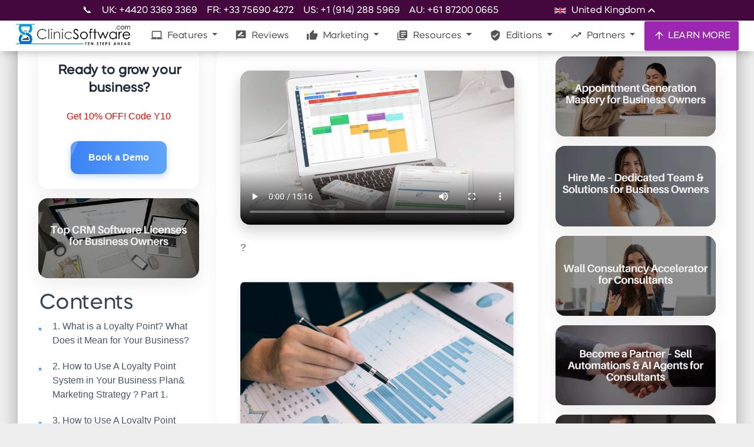

--- FILE ---
content_type: text/html; charset=UTF-8
request_url: https://clinicsoftware.com/use-loyalty-points-for-business
body_size: 27437
content:


<!DOCTYPE html>
    <html lang="en">

<base href="https://clinicsoftware.com/" />

    <link rel="canonical" href="https://clinicsoftware.com//use-loyalty-points-for-business" />
                                                    <link rel="alternate" hreflang="be" href="https://be.clinicsoftware.com/" />
                                                    <link rel="alternate" hreflang="bg" href="https://bg.clinicsoftware.com/" />
                                                    <link rel="alternate" hreflang="br" href="https://br.clinicsoftware.com/" />
                                                    <link rel="alternate" hreflang="ca" href="https://ca.clinicsoftware.com/" />
                                                    <link rel="alternate" hreflang="at" href="https://ch.clinicsoftware.com/" />
                                                    <link rel="alternate" hreflang="cy" href="https://cy.clinicsoftware.com/" />
                                                    <link rel="alternate" hreflang="cz" href="https://cz.clinicsoftware.com/" />
                                                    <link rel="alternate" hreflang="de" href="https://de.clinicsoftware.com/" />
                                                    <link rel="alternate" hreflang="dk" href="https://dk.clinicsoftware.com/" />
                                                    <link rel="alternate" hreflang="es" href="https://es.clinicsoftware.com/" />
                                                    <link rel="alternate" hreflang="fr" href="https://fr.clinicsoftware.com/" />
                                                    <link rel="alternate" hreflang="zh" href="https://hk.clinicsoftware.com/" />
                                                    <link rel="alternate" hreflang="hr" href="https://hr.clinicsoftware.com/" />
                                                    <link rel="alternate" hreflang="hu" href="https://hu.clinicsoftware.com/" />
                                                    <link rel="alternate" hreflang="en-ie" href="https://ie.clinicsoftware.com/" />
                                                    <link rel="alternate" hreflang="il" href="https://il.clinicsoftware.com/" />
                                                    <link rel="alternate" hreflang="it" href="https://it.clinicsoftware.com/" />
                                                    <link rel="alternate" hreflang="ja" href="https://jp.clinicsoftware.com/" />
                                                    <link rel="alternate" hreflang="lv" href="https://lv.clinicsoftware.com/" />
                                                    <link rel="alternate" hreflang="nl" href="https://nl.clinicsoftware.com/" />
                                                    <link rel="alternate" hreflang="no" href="https://no.clinicsoftware.com/" />
                                                    <link rel="alternate" hreflang="nz" href="https://nz.clinicsoftware.com/" />
                                                    <link rel="alternate" hreflang="pl" href="https://pl.clinicsoftware.com/" />
                                                    <link rel="alternate" hreflang="pt" href="https://pt.clinicsoftware.com/" />
                                                    <link rel="alternate" hreflang="ro" href="https://ro.clinicsoftware.com/" />
                                                    <link rel="alternate" hreflang="ru" href="https://ru.clinicsoftware.com/" />
                                                    <link rel="alternate" hreflang="se" href="https://se.clinicsoftware.com/" />
                                                    <link rel="alternate" hreflang="si" href="https://si.clinicsoftware.com/" />
                                                    <link rel="alternate" hreflang="sk" href="https://sk.clinicsoftware.com/" />
                                                    <link rel="alternate" hreflang="gr" href="https://gr.clinicsoftware.com/" />
                                                    <link rel="alternate" hreflang="ee" href="https://ee.clinicsoftware.com/" />
                                                    <link rel="alternate" hreflang="en-us" href="https://en-us.clinicsoftware.com/" />
                                                    <link rel="alternate" hreflang="ar-ae" href="https://ar-ae.clinicsoftware.com/" />
                                                    <link rel="alternate" hreflang="sct" href="https://sct.clinicsoftware.com/" />
                                                    <link rel="alternate" hreflang="fi" href="https://fi.clinicsoftware.com/" />
                                                    <link rel="alternate" hreflang="en-au" href="https://en-au.clinicsoftware.com/" />
                                                    <link rel="alternate" hreflang="en-ca" href="https://en-ca.clinicsoftware.com/" />
                                                    <link rel="alternate" hreflang="za" href="https://za.clinicsoftware.com/" />
                                                    <link rel="alternate" hreflang="lt" href="https://lt.clinicsoftware.com/" />
        <link rel="alternate" hreflang="x-default" href="https://clinicsoftware.com/" />

<meta charset="utf-8" />
<link rel="apple-touch-icon" sizes="76x76" href="/static/assets/img/apple-icon.jpg">
<link rel="icon" type="image/png" href="/static/assets/img/favicon.png">

<meta http-equiv="X-UA-Compatible" content="IE=edge,chrome=1" />

<meta name="keywords" content="Clinic Software, Clinic Management Software,  Spa Software, Salon Software, Clinic Software System - Ten Steps ahead">
<meta name="description" content="Clinic Software, Clinic Management Software,  Spa Software, Salon Software, Clinic Software System - Ten Steps ahead">


    <meta name="robots" content="index, follow" />



<title>Use loyalty points for business - ClinicSoftware.com</title>

<meta content='width=device-width, initial-scale=1.0, maximum-scale=1.0, user-scalable=0, shrink-to-fit=no'
    name='viewport' />
<meta property="og:title" content="Use loyalty points for business - ClinicSoftware.com" />
<meta property="og:type" content="website" />
<meta property="og:url" content="https://clinicsoftware.com/use-loyalty-points-for-business" />
<meta property="og:locale" content="en_GB" />
<meta property="og:site_name" content="ClinicSoftware.com" />
<meta property="og:description" content="Clinic Software, Clinic Management Software,  Spa Software, Salon Software, Clinic Software System - Ten Steps ahead" />
<meta property="og:image"
    content="https://clinicsoftware.com/images/223080119_5853704684701800_634063587768819627_n.jpg" />

<!-- Twitter Meta Tags -->
<meta name="twitter:card" content="summary_large_image">
<meta property="twitter:domain" content="clinicsoftware.com">
<meta property="twitter:url" content="https://clinicsoftware.com">
<meta name="twitter:title" content="Use loyalty points for business - ClinicSoftware.com">
<meta name="twitter:description" content="Clinic Software, Clinic Management Software,  Spa Software, Salon Software, Clinic Software System - Ten Steps ahead">
<meta name="twitter:image"
    content="https://clinicsoftware.com/images/223080119_5853704684701800_634063587768819627_n.jpg">
<meta name="twitter:site" content="@clinicssoftware" />

<!-- Core CSS Files -->
<link href="/static/assets/css/material-kit.css" rel="stylesheet" type="text/css" media="all">
<!--  Fonts and icons -->
<link rel="stylesheet" type="text/css" href="/static/googleapis_fonts/fonts.css" media="all">
<link rel="stylesheet" type="text/css" href="/static/font-awesome-4.7.0/css/font-awesome.min.css" media="all">
<!-- CSS Files -->
<link href="/static/assets/demo/demo.css" rel="stylesheet" type="text/css" media="all">
<link href="/static/assets/demo/vertical-nav.css" rel="stylesheet" type="text/css" media="all">
<link href="/static/lite-youtube/lite-yt-embed.css" rel="stylesheet" type="text/css" media="all">
    <link href="/static/article/style.css" rel="stylesheet" type="text/css" media="all">

<style>
    img {
        display: block;
        max-width: 100%;
        height: auto;
        margin: 0 auto;
    }

    .img-responsive {
        width: 60%;
        margin: 30px 0;
    }

    .section-components img {
        max-width: initial;
    }

    .hh_box {
        padding-top: 30px;
        float: left;
        color: #000;
    }

    .hh_box h4 {
        font-weight: 400;
    }

    .fp_feature_btn {
        color: #000;
    }

    footer ul li a {
        padding: inherit;
    }

    footer p {
        line-height: 1.1em;
        font-size: 14px;
    }

    .footer-block li {
        display: block;
    }

    @media (max-width: 765px) {
        .footer_col3 {
            padding-left: 15px !important;
        }

        .img-responsive {
            width: 100%;
        }
    }

    .nav-item0-active {
        box-shadow: 0 4px 20px 0px rgba(0, 0, 0, 0.14), 0 7px 10px -5px rgba(255, 255, 255, 0.4);
        background-color: #fff;
        color: #555 !important;
    }

    .dropdown-item.active,
    .dropdown-item:active {
        background-color: #9E9E9E;
        color: #fff;
    }

    .main {
        min-height: 200px;
    }

    footer ul li a {
        font-weight: 400;
        font-size: 12px;
        text-transform: uppercase;
    }

    footer h4 {
        font-weight: 400;
    }


    .visible-xs,
    .visible-sm,
    .visible-md,
    .visible-lg {
        display: none !important;
    }

    .visible-xs-block,
    .visible-xs-inline,
    .visible-xs-inline-block,
    .visible-sm-block,
    .visible-sm-inline,
    .visible-sm-inline-block,
    .visible-md-block,
    .visible-md-inline,
    .visible-md-inline-block,
    .visible-lg-block,
    .visible-lg-inline,
    .visible-lg-inline-block {
        display: none !important;
    }

    @media (max-width: 767px) {

        .visible-xs {
            display: block !important;
        }

        table.visible-xs {
            display: table !important;
        }

        tr.visible-xs {
            display: table-row !important;
        }

        th.visible-xs,
        td.visible-xs {
            display: table-cell !important;
        }
    }

    @media (max-width: 767px) {
        .visible-xs-block {
            display: block !important;
        }
    }

    @media (max-width: 767px) {
        .visible-xs-inline {
            display: inline !important;
        }
    }

    @media (max-width: 767px) {
        .visible-xs-inline-block {
            display: inline-block !important;
        }
    }

    @media (min-width: 768px) and (max-width: 991px) {
        .visible-sm {
            display: block !important;
        }

        table.visible-sm {
            display: table !important;
        }

        tr.visible-sm {
            display: table-row !important;
        }

        th.visible-sm,
        td.visible-sm {
            display: table-cell !important;
        }
    }

    @media (min-width: 768px) and (max-width: 991px) {
        .visible-sm-block {
            display: block !important;
        }
    }

    @media (min-width: 768px) and (max-width: 991px) {
        .visible-sm-inline {
            display: inline !important;
        }
    }

    @media (min-width: 768px) and (max-width: 991px) {
        .visible-sm-inline-block {
            display: inline-block !important;
        }
    }

    @media (min-width: 992px) and (max-width: 1199px) {
        .visible-md {
            display: block !important;
        }

        table.visible-md {
            display: table !important;
        }

        tr.visible-md {
            display: table-row !important;
        }

        th.visible-md,
        td.visible-md {
            display: table-cell !important;
        }
    }

    @media (min-width: 992px) and (max-width: 1199px) {
        .visible-md-block {
            display: block !important;
        }
    }

    @media (min-width: 992px) and (max-width: 1199px) {
        .visible-md-inline {
            display: inline !important;
        }
    }

    @media (min-width: 992px) and (max-width: 1199px) {
        .visible-md-inline-block {
            display: inline-block !important;
        }
    }

    @media (min-width: 1200px) {
        .visible-lg {
            display: block !important;
        }

        table.visible-lg {
            display: table !important;
        }

        tr.visible-lg {
            display: table-row !important;
        }

        th.visible-lg,
        td.visible-lg {
            display: table-cell !important;
        }
    }

    @media (min-width: 1200px) {
        .visible-lg-block {
            display: block !important;
        }
    }

    @media (min-width: 1200px) {
        .visible-lg-inline {
            display: inline !important;
        }
    }

    @media (min-width: 1200px) {
        .visible-lg-inline-block {
            display: inline-block !important;
        }
    }

    @media (max-width: 767px) {
        .hidden-xs {
            display: none !important;
        }
    }

    @media (min-width: 768px) and (max-width: 991px) {
        .hidden-sm {
            display: none !important;
        }
    }

    @media (min-width: 992px) and (max-width: 1199px) {
        .hidden-md {
            display: none !important;
        }
    }

    @media (min-width: 1200px) {
        .hidden-lg {
            display: none !important;
        }
    }

    .visible-print {
        display: none !important;
    }

    @media print {
        .visible-print {
            display: block !important;
        }

        table.visible-print {
            display: table !important;
        }

        tr.visible-print {
            display: table-row !important;
        }

        th.visible-print,
        td.visible-print {
            display: table-cell !important;
        }
    }

    .visible-print-block {
        display: none !important;
    }

    @media print {
        .visible-print-block {
            display: block !important;
        }
    }

    .visible-print-inline {
        display: none !important;
    }

    @media print {
        .visible-print-inline {
            display: inline !important;
        }
    }

    .visible-print-inline-block {
        display: none !important;
    }

    @media print {
        .visible-print-inline-block {
            display: inline-block !important;
        }
    }

    @media print {
        .hidden-print {
            display: none !important;
        }
    }

    .dropdown-menu.dropdown-with-icons .dropdown-item {
        padding: 0.55rem 1.0rem 0.5rem 0.5rem;
    }


    @media all and (max-width: 991px) {
        .navbar-collapse {
            overflow-y: scroll;
            background: #fff;
        }

        .navbar .dropdown.show .dropdown-menu {
            display: block;
        }

        .navbar .dropdown .dropdown-menu {
            display: none;
        }

        .navbar .dropdown.show .dropdown-menu .dropdown-menu.show {
            display: block !important;
            background: #efefef;
        }

        .navbar .dropdown .dropdown-menu .dropdown-menu {
            display: none !important;
            background: #efefef;
        }

        .navbar .dropdown.show .dropdown-menu,
        .navbar .dropdown .dropdown-menu {
            height: auto;
            animation: none;
            opacity: 1;
            overflow-y: initial;
        }
    }

    .navbar:not(.navbar-transparent) .logo-small {
        width: 200px;
        height: auto;
    }

    .clinicsoftware-article .cta-box-image {
        border: none;
        border-radius: 16px;
        text-align: center;
        background: #fff;
        box-shadow: 0 10px 30px #00000014;
        /* position: sticky; */
        top: 490px;
        margin-top: 1rem;
        margin-bottom: 1rem;
        width: 100%;
        transition: transform 0.4s ease, box-shadow 0.4s ease;
        overflow: hidden;
    }

    .clinicsoftware-article .cta-box-image:hover {
        transform: translateY(-5px);
        box-shadow: 0 20px 40px #0000001a;
    }

    .clinicsoftware-article .cta-box-image a {
        display: block;
        width: 100%;
        height: 100%;
    }

    .clinicsoftware-article .cta-box-image img {
        width: 100%;
        height: auto;
        display: block;

        object-fit: cover;
        max-height: 500px;
    }

    .clinicsoftware-article .left-cta .cta-box {
        border: none;
        border-radius: 16px;
        padding: 25px 10px;
        text-align: center;
        background: #fff;
        box-shadow: 0 10px 30px #00000014;
        /* position: sticky; */
        top: 90px;
        width: 100%;
        margin-bottom: 1vh;
        transition: transform 0.4s ease, box-shadow 0.4s ease;
    }

    .clinicsoftware-article .left-cta .cta-box:hover {
        transform: translateY(-5px);
        box-shadow: 0 20px 40px #0000001a;
    }

    .clinicsoftware-article .left-cta .cta-box:before {
        content: "";
        position: absolute;
        top: 0;
        left: 0;
        width: 100%;
        height: 5px;
        background: linear-gradient(90deg, #3b82f6 0%, #60a5fa 100%);
        border-radius: 16px 16px 0 0;
    }

    .clinicsoftware-article .left-cta .cta-box h3 {
        margin-bottom: 20px;
        font-size: 22px;
        color: #1e293b;
        font-weight: 600;
    }

    .clinicsoftware-article .left-cta .cta-box p {
        margin-bottom: 30px;
        font-size: 16px;
        color: #64748b;
        line-height: 1.6;
    }

    .clinicsoftware-article .left-cta .cta-box .button {
        display: inline-flex;
        align-items: center;
        justify-content: center;
        background: linear-gradient(90deg, #3b82f6 0%, #60a5fa 100%);
        color: #fff;
        padding: 14px 30px;
        border-radius: 12px;
        text-decoration: none;
        font-weight: 600;
        font-size: 16px;
        transition: all 0.3s ease;
        box-shadow: 0 4px 12px #3b82f64d;
        position: relative;
        overflow: hidden;
    }

    .clinicsoftware-article .left-cta .cta-box .button:before {
        content: "";
        position: absolute;
        top: 0;
        left: -100%;
        width: 100%;
        height: 100%;
        background: #fff3;
        transition: transform 0.6s ease;
        transform: skewX(-25deg);
    }

    .clinicsoftware-article .left-cta .cta-box .button:hover {
        transform: translateY(-5px);
        box-shadow: 0 8px 20px #3b82f666;
    }

    .clinicsoftware-article .left-cta .cta-box .button:hover:before {
        transform: translateX(200%) skewX(-25deg);
    }
</style>

<link rel="stylesheet" href="https://clinicsoftware.com/static/css/main.css">

<script type="text/javascript">
    adroll_adv_id = "ZQIXXKKGQRH67LR7O4UO6O";
    adroll_pix_id = "MLWKQLEQW5BERJXHD7F3JO";
    adroll_version = "2.0";

    (function(w, d, e, o, a) {
        w.__adroll_loaded = true;
        w.adroll = w.adroll || [];
        w.adroll.f = [ 'setProperties', 'identify', 'track', 'identify_email' ];
        var roundtripUrl = "https://s.adroll.com/j/" + adroll_adv_id
                + "/roundtrip.js";
        for (a = 0; a < w.adroll.f.length; a++) {
            w.adroll[w.adroll.f[a]] = w.adroll[w.adroll.f[a]] || (function(n) {
                return function() {
                    w.adroll.push([ n, arguments ])
                }
            })(w.adroll.f[a])
        }

        e = d.createElement('script');
        o = d.getElementsByTagName('script')[0];
        e.async = 1;
        e.src = roundtripUrl;
        o.parentNode.insertBefore(e, o);
    })(window, document);
    adroll.track("pageView");
</script>

<script type="text/javascript">
    (function(c,l,a,r,i,t,y){
        c[a]=c[a]function(){(c[a].q=c[a].q[]).push(arguments)};
        t=l.createElement(r);t.async=1;t.src="https://www.clarity.ms/tag/"+i;
        y=l.getElementsByTagName(r)[0];y.parentNode.insertBefore(t,y);
    })(window, document, "clarity", "script", "o6b6mkzwqu");
</script>

<!-- Google Tag Manager -->
<script>(function(w,d,s,l,i){w[l]=w[l]||[];w[l].push({'gtm.start':
new Date().getTime(),event:'gtm.js'});var f=d.getElementsByTagName(s)[0],
j=d.createElement(s),dl=l!='dataLayer'?'&l='+l:'';j.async=true;j.src=
'https://www.googletagmanager.com/gtm.js?id='+i+dl;f.parentNode.insertBefore(j,f);
})(window,document,'script','dataLayer','GTM-PXWC5HT');</script>
<!-- End Google Tag Manager -->

<!-- Global site tag (gtag.js) - Google Analytics -->
<script async src="https://www.googletagmanager.com/gtag/js?id=UA-65606095-1"></script>
<script>
  window.dataLayer = window.dataLayer || [];
  function gtag(){dataLayer.push(arguments);}
  gtag('js', new Date());

  gtag('config', 'UA-65606095-1');
  // Google Ads
  gtag('config', 'AW-930603737');
</script>
<style>
    @media only screen and (max-width: 1000px) {
        .altumcode {
            display: none !important;
        }
    }
</style>
<script type="application/ld+json">
{
  "@context": "https://schema.org/",
  "@type": "Product",
  "name": "ClinicSoftware.com",
  "image": "https://clinicsoftware.com/static/assets/img/tim-logo.png",
  "description": "State of the Art Full Suite CRM Clinic Software���. Automate your business, grow sales, save time, get organized and experience tremendous growth of your Clinic, Spa or Salon.",
  "brand": {
    "@type": "Thing",
    "name": "ClinicSoftware"
  },
  "aggregateRating": {
    "@type": "AggregateRating",
    "ratingValue": "4.5",
    "reviewCount": "10132"
  },
     "review": [
                {
                  "@type": "Review",
               
                  "author": {
            "@type": "Person",
            "name": "Dr Hina Sra, Cosmebeaute"
          },
                  "name": "I��m glad I chose to migrate with ClinicSoftware.com.",
                  "reviewBody": "Things are sorted very quickly, I��ve had instances where I have had to add consent forms for new treatments and they have been added within the hour because I have had patients waiting. It��s a really good service.",
                  "reviewRating": {
                "@type": "Rating",
                "ratingValue": "5"
               }
                }
             
              ]
 
  }
</script></head>


<body class="about-us sidebar-collapse ">


    <style>
        .dropdown-first .dropdown-menu {
            display: none;
        }
    </style>


    


    
<style>

@media (min-width: 991px) {
    .mobile-only {
        display: none;
    }
}

</style>


<style>
    .nav-stripe {
        width: 100%;
        display: flex;
        flex-flow: row;
        justify-content: flex-start;
        flex-wrap: nowrap;
        align-items: center;
        background-color: #44083f;
        color: white;
        padding: 0;
        height: 35px;

        transition: 500ms cubic-bezier(0.68, -0.55, 0.27, 1.55);
    }

    .stripe-content {
        display: flex;
        flex-flow: row;
        justify-content: center;
        align-content: center;
        width: 1000px;
        margin: 0 auto;
    }

    .nav-stripe.closed {
        height: 0px;
        overflow: hidden;
    }

    .nav-stripe.closed * {
        opacity: 0;
    }

    .nav-stripe * {
        transition: 250ms;
        opacity: 1;
    }

    #sectionsNav {
        display: flex;flex-flow: column;padding: 0;
    }

    .languages ::-webkit-scrollbar {
        width: 8px;
    }
    .languages ::-webkit-scrollbar-button {
        width: 8px;
        height:5px;
    }
    .languages ::-webkit-scrollbar-track {
        /* background:#eee;
        border: thin solid lightgray;
        box-shadow: 0px 0px 3px #dfdfdf inset;
        border-radius:10px; */
        background: transparent; 
    }
    .languages ::-webkit-scrollbar-thumb {
        background:#999;
        border: none;
        border-radius:10px;
    }
    .languages ::-webkit-scrollbar-thumb:hover {
        background:#7d7d7d;
    }

    .languages {
        position: relative;
        cursor: pointer;
    }

    .languages .selector {
        position: absolute;
        width: 14rem;
        top: 1.8rem;
        left: -5rem;
        background-color: #44083f;

        z-index: 100000;
        box-shadow: 0 0 12px #00000087;

        opacity: 0;
        pointer-events: none;

        max-height: 28rem;
        overflow-x: hidden;
        overflow-y: auto;
    }

    .languages:hover .selector {
        opacity: 1;
        pointer-events: all;
    }

    .languages.hover .selector {
        opacity: 1;
        pointer-events: all;
    }

    .languages .language, .languages .current {
        padding: 0.2rem 1.4rem;
        width: 100%;
        cursor: pointer;
        transition: 150ms ease-in;

        display: flex;
        flex-flow: row;
        justify-content: flex-start;
        align-items: center;
    }

    .languages .language img {
        width: 20px;
        padding: 0;
        margin: 0;
        margin-right: .5rem;
    }

    .languages .current img {
        width: 20px;
        padding: 0;
        margin: 0;
        margin-right: .5rem;
    }

    .languages .language:hover {
        background-color: #822492;
    }

    .languages .material-icons {
        transition: 300ms cubic-bezier(0.68, -0.55, 0.27, 1.55);
    }

    .languages:hover .material-icons {
        transform: rotateZ(-180deg);
    }

    @media (max-width: 1000px) {
        .nav-stripe {
            display: none !important;
        }
    }

</style>

<nav style="padding: 0" class="navbar fixed-top navbar-expand-lg" color-on-scroll="100" id="sectionsNav" >
    <div class="nav-stripe">
        <div class="stripe-content">
            <a href="/find-us" style="color:white; margin-right: 1rem; margin-top: 0.2rem;">📞</a>
            <div style="margin-right: 1rem; margin-top: 0.2rem;">UK: +4420 3369 3369</div>
            <div style="margin-right: 1rem; margin-top: 0.2rem;">FR: +33 75690 4272</div>
            <div style="margin-right: 1rem; margin-top: 0.2rem;">US: +1 (914) 288 5969</div>
            <div style="margin-right: 1rem; margin-top: 0.2rem;">AU: +61 87200 0665</div>
                            <div class="languages" style="margin-left: auto;">
                    <div class="current">
                        <img src="/static/flags/en.svg" alt="en">
                        United Kingdom                        <i class="material-icons">keyboard_arrow_up</i>
                    </div>
                    <div class="selector">
                        
                            <a rel="alternate" hreflang="en" lang="en" style="color: white;" href="https://clinicsoftware.com/" class="language">
                                <img src="/static/flags/en.svg" alt="en">
                                <span>United Kingdom</span>
                            </a>
                        
                            <a rel="alternate" hreflang="es" lang="en" style="color: white;" href="https://es.clinicsoftware.com/" class="language">
                                <img src="/static/flags/es.svg" alt="es">
                                <span>Spain</span>
                            </a>
                        
                            <a rel="alternate" hreflang="de" lang="en" style="color: white;" href="https://de.clinicsoftware.com/" class="language">
                                <img src="/static/flags/de.svg" alt="de">
                                <span>Deutschland</span>
                            </a>
                        
                            <a rel="alternate" hreflang="no" lang="en" style="color: white;" href="https://no.clinicsoftware.com/" class="language">
                                <img src="/static/flags/no.svg" alt="no">
                                <span>Norway</span>
                            </a>
                        
                            <a rel="alternate" hreflang="dk" lang="en" style="color: white;" href="https://dk.clinicsoftware.com/" class="language">
                                <img src="/static/flags/dk.svg" alt="dk">
                                <span>Denmark</span>
                            </a>
                        
                            <a rel="alternate" hreflang="se" lang="en" style="color: white;" href="https://se.clinicsoftware.com/" class="language">
                                <img src="/static/flags/se.svg" alt="se">
                                <span>Sweden</span>
                            </a>
                        
                            <a rel="alternate" hreflang="bg" lang="en" style="color: white;" href="https://bg.clinicsoftware.com/" class="language">
                                <img src="/static/flags/bg.svg" alt="bg">
                                <span>Bulgarian</span>
                            </a>
                        
                            <a rel="alternate" hreflang="en_us" lang="en" style="color: white;" href="https://en-us.clinicsoftware.com/" class="language">
                                <img src="/static/flags/en.svg" alt="en_us">
                                <span>United States</span>
                            </a>
                        
                            <a rel="alternate" hreflang="lt" lang="en" style="color: white;" href="https://lt.clinicsoftware.com/" class="language">
                                <img src="/static/flags/lt.svg" alt="lt">
                                <span>Lithuania</span>
                            </a>
                        
                            <a rel="alternate" hreflang="ar_ae" lang="en" style="color: white;" href="https://ar-ae.clinicsoftware.com/" class="language">
                                <img src="/static/flags/ar_ae.svg" alt="ar_ae">
                                <span>United Arab Emirates</span>
                            </a>
                        
                            <a rel="alternate" hreflang="en_IE" lang="en" style="color: white;" href="https://ie.clinicsoftware.com/" class="language">
                                <img src="/static/flags/en_IE.svg" alt="en_IE">
                                <span>Ireland</span>
                            </a>
                        
                            <a rel="alternate" hreflang="sk" lang="en" style="color: white;" href="https://sk.clinicsoftware.com/" class="language">
                                <img src="/static/flags/sk.svg" alt="sk">
                                <span>Slovakia</span>
                            </a>
                        
                            <a rel="alternate" hreflang="za" lang="en" style="color: white;" href="https://za.clinicsoftware.com/" class="language">
                                <img src="/static/flags/za.svg" alt="za">
                                <span>South Africa</span>
                            </a>
                        
                            <a rel="alternate" hreflang="nl" lang="en" style="color: white;" href="https://nl.clinicsoftware.com/" class="language">
                                <img src="/static/flags/nl.svg" alt="nl">
                                <span>Netherlands</span>
                            </a>
                        
                            <a rel="alternate" hreflang="ro" lang="en" style="color: white;" href="https://ro.clinicsoftware.com/" class="language">
                                <img src="/static/flags/ro.svg" alt="ro">
                                <span>Romania</span>
                            </a>
                        
                            <a rel="alternate" hreflang="ru" lang="en" style="color: white;" href="https://ru.clinicsoftware.com/" class="language">
                                <img src="/static/flags/ru.svg" alt="ru">
                                <span>Russia</span>
                            </a>
                        
                            <a rel="alternate" hreflang="at" lang="en" style="color: white;" href="https://ch.clinicsoftware.com/" class="language">
                                <img src="/static/flags/at.svg" alt="at">
                                <span>Austria</span>
                            </a>
                        
                            <a rel="alternate" hreflang="pl" lang="en" style="color: white;" href="https://pl.clinicsoftware.com/" class="language">
                                <img src="/static/flags/pl.svg" alt="pl">
                                <span>Poland</span>
                            </a>
                        
                            <a rel="alternate" hreflang="pt" lang="en" style="color: white;" href="https://pt.clinicsoftware.com/" class="language">
                                <img src="/static/flags/pt.svg" alt="pt">
                                <span>Portugal</span>
                            </a>
                        
                            <a rel="alternate" hreflang="lv" lang="en" style="color: white;" href="https://lv.clinicsoftware.com/" class="language">
                                <img src="/static/flags/lv.svg" alt="lv">
                                <span>Latvia</span>
                            </a>
                        
                            <a rel="alternate" hreflang="hr" lang="en" style="color: white;" href="https://hr.clinicsoftware.com/" class="language">
                                <img src="/static/flags/hr.svg" alt="hr">
                                <span>Croatian</span>
                            </a>
                        
                            <a rel="alternate" hreflang="br" lang="en" style="color: white;" href="https://br.clinicsoftware.com/" class="language">
                                <img src="/static/flags/br.svg" alt="br">
                                <span>Brazil</span>
                            </a>
                        
                            <a rel="alternate" hreflang="en_AU" lang="en" style="color: white;" href="https://en-au.clinicsoftware.com/" class="language">
                                <img src="/static/flags/en_AU.svg" alt="en_AU">
                                <span>Australia</span>
                            </a>
                        
                            <a rel="alternate" hreflang="hu" lang="en" style="color: white;" href="https://hu.clinicsoftware.com/" class="language">
                                <img src="/static/flags/hu.svg" alt="hu">
                                <span>Hungary</span>
                            </a>
                        
                            <a rel="alternate" hreflang="en_ca" lang="en" style="color: white;" href="https://en-ca.clinicsoftware.com/" class="language">
                                <img src="/static/flags/en_ca.svg" alt="en_ca">
                                <span>Canda</span>
                            </a>
                        
                            <a rel="alternate" hreflang="si" lang="en" style="color: white;" href="https://si.clinicsoftware.com/" class="language">
                                <img src="/static/flags/si.svg" alt="si">
                                <span>Slovenia</span>
                            </a>
                        
                            <a rel="alternate" hreflang="cz" lang="en" style="color: white;" href="https://cz.clinicsoftware.com/" class="language">
                                <img src="/static/flags/cz.svg" alt="cz">
                                <span>Czech</span>
                            </a>
                        
                            <a rel="alternate" hreflang="fi" lang="en" style="color: white;" href="https://fi.clinicsoftware.com/" class="language">
                                <img src="/static/flags/fi.svg" alt="fi">
                                <span>Finland</span>
                            </a>
                        
                            <a rel="alternate" hreflang="it" lang="en" style="color: white;" href="https://it.clinicsoftware.com/" class="language">
                                <img src="/static/flags/it.svg" alt="it">
                                <span>Italy</span>
                            </a>
                        
                            <a rel="alternate" hreflang="ja" lang="en" style="color: white;" href="https://jp.clinicsoftware.com/" class="language">
                                <img src="/static/flags/ja.svg" alt="ja">
                                <span>Japan</span>
                            </a>
                        
                            <a rel="alternate" hreflang="fr" lang="en" style="color: white;" href="https://fr.clinicsoftware.com/" class="language">
                                <img src="/static/flags/fr.svg" alt="fr">
                                <span>France</span>
                            </a>
                        
                            <a rel="alternate" hreflang="be" lang="en" style="color: white;" href="https://be.clinicsoftware.com/" class="language">
                                <img src="/static/flags/be.svg" alt="be">
                                <span>Belgium</span>
                            </a>
                        
                            <a rel="alternate" hreflang="gr" lang="en" style="color: white;" href="https://gr.clinicsoftware.com/" class="language">
                                <img src="/static/flags/gr.svg" alt="gr">
                                <span>Greece</span>
                            </a>
                        
                            <a rel="alternate" hreflang="ee" lang="en" style="color: white;" href="https://ee.clinicsoftware.com/" class="language">
                                <img src="/static/flags/ee.svg" alt="ee">
                                <span>Estonia</span>
                            </a>
                        
                            <a rel="alternate" hreflang="sct" lang="en" style="color: white;" href="https://sct.clinicsoftware.com/" class="language">
                                <img src="/static/flags/sct.svg" alt="sct">
                                <span>Scotland</span>
                            </a>
                        
                            <a rel="alternate" hreflang="zh" lang="en" style="color: white;" href="https://hk.clinicsoftware.com/" class="language">
                                <img src="/static/flags/zh.svg" alt="zh">
                                <span>China</span>
                            </a>
                                            </div>
                </div>
                    </div>
    </div>
    <div class="row">
        <div class="navbar-translate">
            <a class="navbar-brand" href="/">
                <div class="logo-big">
                    <img src="/static/assets/img/Creative-TimLOGO2.png" class="img-fluid">
                </div>
                <div class="logo-small">
                    <img src="/static/assets/img/tim-logo.png" class="img-fluid">
                </div>
            </a>

            <!-- <a href="/signup" class="btn btn-sm btn-primary viewbutton d-block d-sm-none" style="float:right; padding-left:10px; padding-right:10px;">TRY IT FREE</a> -->

            <button class="navbar-toggler" type="button" data-toggle="collapse" aria-expanded="false" aria-label="Toggle navigation">
                <span class="sr-only">Toggle navigation</span>
                <span class="navbar-toggler-icon"></span>
                <span class="navbar-toggler-icon"></span>
                <span class="navbar-toggler-icon"></span>
            </button>
        </div>
        <div class="collapse navbar-collapse">

            <ul class="navbar-nav ml-auto">
                                <li class="dropdown nav-item">

                    <a class="dropdown-toggle nav-link " 
                                                data-toggle="dropdown"
                        href="#"
                        lang="en"
                                            >
                        <i class="material-icons">laptop_mac</i>                        Features                    </a>

                                            <div lang="en" class="dropdown-menu dropdown-with-icons dropdown-first dropdown-with-image">
                            <div class="dropdown-row">
                                                                    <div class="menu-dropdown-left">
                                        <div class="menu-dropdown-image">
                                            <img src="https://clinicsoftware.com/images/clinicsoftware.com-homepage-features/1ClinicSoftwareLaptop.png.webp" alt="">
                                        </div>
                                        <div class="menu-dropdown-title">
                                            Features Overview                                        </div>
                                        <div class="menu-dropdown-text">
                                            It is of the utmost importance for clinics to have a reliable CRM software solution that facilitates the booking of appointments, supports growth, enables organization and improves efficiency.<br />
<br />
Clinic Software provides a full suite of cloud-based tools to seamlessly run your business anywhere and at any time.                                        </div>
                                        <a class="menu-dropdown-button" href="https://clinicsoftware.com/features/1/software-features?lang=en">
                                            See key features
                                        </a>
                                    </div>
                                
                                <div class="menu-dropdown-right">
                                                                            <a lang="en" class="dropdown-item dropdown-toggle "
                                            
                                             href="#"                                            
                                        >
                                            <i class="material-icons">all_inclusive</i>                                            Features 1 - 10                                        </a>
                                        
                                                                                <div class="dropdown-menu dropdown-submenu dropdown-with-icons">
                                                                                            <a lang="en" class="dropdown-item "
                                                    
                                                     href="/special-offer/video_online_consultation.html"                                                    
                                                >
                                                    <i class="material-icons">ondemand_video</i>                                                    Video Consultations Online Meetings                                                </a>
            
                                            
                                                                                            <a lang="en" class="dropdown-item "
                                                    
                                                     href="https://clinicsoftware.com/special-offer/two_way_email_communication.html"                                                    
                                                >
                                                    <i class="material-icons">email</i>                                                    Two Way Email                                                </a>
            
                                            
                                                                                            <a lang="en" class="dropdown-item "
                                                    
                                                     href="https://clinicsoftware.com/special-offer/access_control_lists.html"                                                    
                                                >
                                                    <i class="material-icons">format_list_bulleted</i>                                                    Access Control Lists                                                </a>
            
                                            
                                                                                            <a lang="en" class="dropdown-item "
                                                    
                                                     href="https://clinicsoftware.com/special-offer/booking_a_services_type_appointment.html"                                                    
                                                >
                                                    <i class="material-icons">library_books</i>                                                    Booking a Services                                                </a>
            
                                            
                                                                                            <a lang="en" class="dropdown-item "
                                                    
                                                     href="https://clinicsoftware.com/special-offer/client_consent_forms.html"                                                    
                                                >
                                                    <i class="material-icons">tablet_android</i>                                                    Paperless Consent Forms                                                </a>
            
                                            
                                                                                            <a lang="en" class="dropdown-item "
                                                    
                                                     href="https://clinicsoftware.com/special-offer/consent_forms_templates.html"                                                    
                                                >
                                                    <i class="material-icons">phonelink</i>                                                    Consent Forms Templates                                                </a>
            
                                            
                                                                                            <a lang="en" class="dropdown-item "
                                                    
                                                     href="https://clinicsoftware.com/special-offer/booking_a_courses_type_appointment.html"                                                    
                                                >
                                                    <i class="material-icons">library_books</i>                                                    Booking a Courses                                                </a>
            
                                            
                                                                                            <a lang="en" class="dropdown-item "
                                                    
                                                     href="https://clinicsoftware.com/special-offer/client_balance.html"                                                    
                                                >
                                                    <i class="material-icons">attach_money</i>                                                    Client Balance                                                </a>
            
                                            
                                                                                            <a lang="en" class="dropdown-item "
                                                    
                                                     href="https://clinicsoftware.com/special-offer/file_manager.html"                                                    
                                                >
                                                    <i class="material-icons">attach_file</i>                                                    File Manager                                                </a>
            
                                            
                                                                                            <a lang="en" class="dropdown-item "
                                                    
                                                     href="https://clinicsoftware.com/special-offer/memberships_admin_user_guide.html"                                                    
                                                >
                                                    <i class="material-icons">card_membership</i>                                                    Memberships                                                </a>
            
                                            
                                                                                            <a lang="en" class="dropdown-item "
                                                    
                                                     href="https://clinicsoftware.com/special-offer/invoice_settings.html"                                                    
                                                >
                                                    <i class="material-icons">monetization_on</i>                                                    Invoice Settings                                                </a>
            
                                            
                                                                                            <a lang="en" class="dropdown-item "
                                                    
                                                     href="https://clinicsoftware.com/special-offer/refund_mode.html"                                                    
                                                >
                                                    <i class="material-icons">access_alarm</i>                                                    Refund Mode                                                </a>
            
                                            
                                                                                            <a lang="en" class="dropdown-item "
                                                    
                                                     href="https://clinicsoftware.com/special-offer/admin_area_introduction.html"                                                    
                                                >
                                                    <i class="material-icons">accessibility</i>                                                    Admin Area                                                </a>
            
                                            
                                                                                            <a lang="en" class="dropdown-item "
                                                    
                                                     href="https://clinicsoftware.com/special-offer/staff_contact_details.html"                                                    
                                                >
                                                    <i class="material-icons">account_balance_wallet</i>                                                    Staff Management                                                </a>
            
                                            
                                                                                            <a lang="en" class="dropdown-item "
                                                    
                                                     href="https://clinicsoftware.com/special-offer/booking_a_patch_test_type_appointment.html"                                                    
                                                >
                                                    <i class="material-icons">collections_bookmark</i>                                                    Booking a Patch Test                                                </a>
            
                                            
                                                                                            <a lang="en" class="dropdown-item "
                                                    
                                                     href="https://clinicsoftware.com/special-offer/client_profile.html"                                                    
                                                >
                                                    <i class="material-icons">account_circle</i>                                                    Client Profile                                                </a>
            
                                            
                                                                                            <a lang="en" class="dropdown-item "
                                                    
                                                     href="https://clinicsoftware.com/special-offer/activity.html"                                                    
                                                >
                                                    <i class="material-icons">supervisor_account</i>                                                    Edit Profile                                                </a>
            
                                            
                                                                                            <a lang="en" class="dropdown-item "
                                                    
                                                     href="https://clinicsoftware.com/special-offer/activity.html"                                                    
                                                >
                                                    <i class="material-icons">add_alert</i>                                                    Clients Activity                                                </a>
            
                                            
                                                                                            <a lang="en" class="dropdown-item "
                                                    
                                                     href="https://clinicsoftware.com/special-offer/installing_clinicsoftware_com_and_logging_in.html"                                                    
                                                >
                                                    <i class="material-icons">group_add</i>                                                    Essential Training                                                </a>
            
                                            
                                                                                            <a lang="en" class="dropdown-item "
                                                    
                                                     href="https://clinicsoftware.com/special-offer/appointment_consumables.html"                                                    
                                                >
                                                    <i class="material-icons">perm_contact_calendar</i>                                                    Appointment Consumables                                                </a>
            
                                            
                                                                                            <a lang="en" class="dropdown-item "
                                                    
                                                     href="https://clinicsoftware.com/special-offer/cancelling_the_appointment.html"                                                    
                                                >
                                                    <i class="material-icons">cancel</i>                                                    Cancelling the Appointment                                                </a>
            
                                            
                                                                                    </div>
                                                                                                                    <a lang="en" class="dropdown-item dropdown-toggle "
                                            
                                             href="#"                                            
                                        >
                                            <i class="material-icons">call_end</i>                                            Features 11 - 20                                        </a>
                                        
                                                                                <div class="dropdown-menu dropdown-submenu dropdown-with-icons">
                                                                                            <a lang="en" class="dropdown-item "
                                                    
                                                     href="https://clinicsoftware.com/your-own-branded-app"                                                    
                                                >
                                                    <i class="material-icons">smartphone</i>                                                    iOS and Android Apps                                                </a>
            
                                            
                                                                                            <a lang="en" class="dropdown-item "
                                                    
                                                     href="/special-offer/two_way_sms_text_communication.html"                                                    
                                                >
                                                    <i class="material-icons">alarm</i>                                                    2 Way SMS Messaging                                                </a>
            
                                            
                                                                                            <a lang="en" class="dropdown-item "
                                                    
                                                     href="/special-offer/sending_sms_texts.html"                                                    
                                                >
                                                    <i class="material-icons">alarm_off</i>                                                    Integrated Text Messaging                                                </a>
            
                                            
                                                                                            <a lang="en" class="dropdown-item "
                                                    
                                                     href="https://clinicsoftware.com//special-offer/creating_marketing_campaign.html"                                                    
                                                >
                                                    <i class="material-icons">album</i>                                                    Communications                                                </a>
            
                                            
                                                                                            <a lang="en" class="dropdown-item "
                                                    
                                                     href="https://clinicsoftware.com/special-offer/braintree.html"                                                    
                                                >
                                                    <i class="material-icons">keyboard_arrow_up</i>                                                    Braintree                                                </a>
            
                                            
                                                                                            <a lang="en" class="dropdown-item "
                                                    
                                                     href="https://clinicsoftware.com/special-offer/discount_settings.html"                                                    
                                                >
                                                    <i class="material-icons">money_off</i>                                                    Discount Settings                                                </a>
            
                                            
                                                                                            <a lang="en" class="dropdown-item "
                                                    
                                                     href="/special-offer/two_way_email_communication.html"                                                    
                                                >
                                                    <i class="material-icons">announcement</i>                                                    Email Marketing Control                                                </a>
            
                                            
                                                                                            <a lang="en" class="dropdown-item "
                                                    
                                                     href="https://clinicsoftware.com/special-offer/creating_sms_template.html"                                                    
                                                >
                                                    <i class="material-icons">textsms</i>                                                    Streamline Your Marketing                                                </a>
            
                                            
                                                                                            <a lang="en" class="dropdown-item "
                                                    
                                                     href="/special-offer/the_gift_cards.html"                                                    
                                                >
                                                    <i class="material-icons">archive</i>                                                    Gift Vouchers                                                </a>
            
                                            
                                                                                            <a lang="en" class="dropdown-item "
                                                    
                                                     href="https://clinicsoftware.com/special-offer/sources.html"                                                    
                                                >
                                                    <i class="material-icons">people</i>                                                    Marketing Sources                                                </a>
            
                                            
                                                                                            <a lang="en" class="dropdown-item "
                                                    
                                                     href="/special-offer/loyalty_points.html"                                                    
                                                >
                                                    <i class="material-icons">arrow_downward</i>                                                    Loyalty Cards                                                </a>
            
                                            
                                                                                            <a lang="en" class="dropdown-item "
                                                    
                                                     href="https://clinicsoftware.com/special-offer/creating_email_template.html"                                                    
                                                >
                                                    <i class="material-icons">email</i>                                                    Creating Email Template                                                </a>
            
                                            
                                                                                            <a lang="en" class="dropdown-item "
                                                    
                                                     href="https://clinicsoftware.com/special-offer/booking_an_appointment.html"                                                    
                                                >
                                                    <i class="material-icons">library_books</i>                                                    Streamlined Scheduling                                                </a>
            
                                            
                                                                                            <a lang="en" class="dropdown-item "
                                                    
                                                     href="/special-offer/promotions.html"                                                    
                                                >
                                                    <i class="material-icons">assessment</i>                                                    Special Offers                                                </a>
            
                                            
                                                                                            <a lang="en" class="dropdown-item "
                                                    
                                                     href="/special-offer/sms_text.html"                                                    
                                                >
                                                    <i class="material-icons">assignment_ind</i>                                                    Text Marketing                                                </a>
            
                                            
                                                                                            <a lang="en" class="dropdown-item "
                                                    
                                                     href="https://clinicsoftware.com/special-offer/spending_private.html"                                                    
                                                >
                                                    <i class="material-icons">monetization_on</i>                                                    Spending Private                                                </a>
            
                                            
                                                                                            <a lang="en" class="dropdown-item "
                                                    
                                                     href="/special-offer/creating_a_marketin_automation.html"                                                    
                                                >
                                                    <i class="material-icons">assistant</i>                                                    Automated Marketing                                                </a>
            
                                            
                                                                                            <a lang="en" class="dropdown-item "
                                                    
                                                     href="https://clinicsoftware.com/special-offer/reports_settings.html"                                                    
                                                >
                                                    <i class="material-icons">assistant</i>                                                    Reports Settings                                                </a>
            
                                            
                                                                                            <a lang="en" class="dropdown-item "
                                                    
                                                     href="https://clinicsoftware.com/special-offer/sending_emails.html"                                                    
                                                >
                                                    <i class="material-icons">av_timer</i>                                                    Built in  Email                                                </a>
            
                                            
                                                                                            <a lang="en" class="dropdown-item "
                                                    
                                                     href="https://clinicsoftware.com/special-offer/the_potential_with_products_add-on.html"                                                    
                                                >
                                                    <i class="material-icons">add_circle_outline</i>                                                    Add-Ons                                                </a>
            
                                            
                                                                                            <a lang="en" class="dropdown-item "
                                                    
                                                     href="/special-offer/leads_introduction.html"                                                    
                                                >
                                                    <i class="material-icons">backup</i>                                                    Lead Management                                                </a>
            
                                            
                                                                                    </div>
                                                                                                                    <a lang="en" class="dropdown-item dropdown-toggle "
                                            
                                             href="#"                                            
                                        >
                                            <i class="material-icons">laptop_chromebook</i>                                            Features 21 - 30                                        </a>
                                        
                                                                                <div class="dropdown-menu dropdown-submenu dropdown-with-icons">
                                                                                            <a lang="en" class="dropdown-item "
                                                    
                                                     href="https://clinicsoftware.com/special-offer/clients_list_page.html"                                                    
                                                >
                                                    <i class="material-icons">format_list_numbered</i>                                                    Clients List Page                                                </a>
            
                                            
                                                                                            <a lang="en" class="dropdown-item "
                                                    
                                                     href="https://clinicsoftware.com/special-offer/staff_rota.html"                                                    
                                                >
                                                    <i class="material-icons">rotate_left</i>                                                    Staff Rota                                                </a>
            
                                            
                                                                                            <a lang="en" class="dropdown-item "
                                                    
                                                     href="https://clinicsoftware.com/special-offer/day_book.html"                                                    
                                                >
                                                    <i class="material-icons">perm_contact_calendar</i>                                                    Day Book                                                </a>
            
                                            
                                                                                            <a lang="en" class="dropdown-item "
                                                    
                                                     href="https://clinicsoftware.com/special-offer/adding_busy_time_entries.html"                                                    
                                                >
                                                    <i class="material-icons">event_busy</i>                                                    Busy Time Entries                                                </a>
            
                                            
                                                                                            <a lang="en" class="dropdown-item "
                                                    
                                                     href="https://clinicsoftware.com/special-offer/editing_or_removing_busy_time_entries.html"                                                    
                                                >
                                                    <i class="material-icons">edit</i>                                                    Editing or Removing Busy Time                                                </a>
            
                                            
                                                                                            <a lang="en" class="dropdown-item "
                                                    
                                                     href="https://clinicsoftware.com/special-offer/appointment_drinks.html"                                                    
                                                >
                                                    <i class="material-icons">local_drink</i>                                                    Appointment Drinks                                                </a>
            
                                            
                                                                                            <a lang="en" class="dropdown-item "
                                                    
                                                     href="https://clinicsoftware.com/special-offer/client_drinks_history.html"                                                    
                                                >
                                                    <i class="material-icons">local_drink</i>                                                    Client Drinks History                                                </a>
            
                                            
                                                                                            <a lang="en" class="dropdown-item "
                                                    
                                                     href="https://clinicsoftware.com/special-offer/track_minutes.html"                                                    
                                                >
                                                    <i class="material-icons">fiber_smart_record</i>                                                    Track  Minutes Courses                                                </a>
            
                                            
                                                                                            <a lang="en" class="dropdown-item "
                                                    
                                                     href="https://clinicsoftware.com/special-offer/history.html"                                                    
                                                >
                                                    <i class="material-icons">history</i>                                                    Purchase History                                                </a>
            
                                            
                                                                                            <a lang="en" class="dropdown-item "
                                                    
                                                     href="https://clinicsoftware.com/special-offer/medical_history.html"                                                    
                                                >
                                                    <i class="material-icons">local_hospital</i>                                                    Medical History                                                </a>
            
                                            
                                                                                            <a lang="en" class="dropdown-item "
                                                    
                                                     href="https://clinicsoftware.com/special-offer/reports.html"                                                    
                                                >
                                                    <i class="material-icons">report</i>                                                    Reports                                                </a>
            
                                            
                                                                                            <a lang="en" class="dropdown-item "
                                                    
                                                     href="https://clinicsoftware.com/special-offer/consent_forms.html"                                                    
                                                >
                                                    <i class="material-icons">format_align_justify</i>                                                    Edit or Add New Consent Forms                                                </a>
            
                                            
                                                                                    </div>
                                                                                                                    <a lang="en" class="dropdown-item dropdown-toggle "
                                            
                                             href="#"                                            
                                        >
                                            <i class="material-icons">tablet_mac</i>                                            Features 31 - 40                                        </a>
                                        
                                                                                <div class="dropdown-menu dropdown-submenu dropdown-with-icons">
                                                                                            <a lang="en" class="dropdown-item "
                                                    
                                                     href="https://clinicsoftware.com/special-offer/client_rejuvenation_procedures.html"                                                    
                                                >
                                                    <i class="material-icons">call_to_action</i>                                                    Rejuvenation Procedures                                                </a>
            
                                            
                                                                                            <a lang="en" class="dropdown-item "
                                                    
                                                     href="https://clinicsoftware.com/special-offer/comparing_rejuvenation_procedures.html"                                                    
                                                >
                                                    <i class="material-icons">compare</i>                                                    Comparing Rejuvenation Procedures                                                </a>
            
                                            
                                                                                            <a lang="en" class="dropdown-item "
                                                    
                                                     href="https://clinicsoftware.com/special-offer/quotes.html"                                                    
                                                >
                                                    <i class="material-icons">format_quote</i>                                                    Quotes                                                </a>
            
                                            
                                                                                            <a lang="en" class="dropdown-item "
                                                    
                                                     href="https://clinicsoftware.com/special-offer/contacts.html"                                                    
                                                >
                                                    <i class="material-icons">contacts</i>                                                    Contacts                                                </a>
            
                                            
                                                                                            <a lang="en" class="dropdown-item "
                                                    
                                                     href="https://clinicsoftware.com/special-offer/treatment_record_and_body_composition.html"                                                    
                                                >
                                                    <i class="material-icons">record_voice_over</i>                                                    Treatment Record and Body Composition                                                </a>
            
                                            
                                                                                            <a lang="en" class="dropdown-item "
                                                    
                                                     href="https://clinicsoftware.com/features/1/paperless-features/treatment/notes"                                                    
                                                >
                                                    <i class="material-icons">bubble_chart</i>                                                    Treatment Notes                                                </a>
            
                                            
                                                                                            <a lang="en" class="dropdown-item "
                                                    
                                                     href="https://clinicsoftware.com/special-offer/clinic_notes.html"                                                    
                                                >
                                                    <i class="material-icons">burst_mode</i>                                                    Clinic Notes                                                </a>
            
                                            
                                                                                            <a lang="en" class="dropdown-item "
                                                    
                                                     href="https://clinicsoftware.com/special-offer/notes.html"                                                    
                                                >
                                                    <i class="material-icons">note</i>                                                    Notes                                                </a>
            
                                            
                                                                                            <a lang="en" class="dropdown-item "
                                                    
                                                     href="https://clinicsoftware.com/special-offer/client_feedback_reviews.html"                                                    
                                                >
                                                    <i class="material-icons">cake</i>                                                    Client Feedback Management                                                </a>
            
                                            
                                                                                            <a lang="en" class="dropdown-item "
                                                    
                                                     href="https://clinicsoftware.com/special-offer/appointment_treatment_protocol.html"                                                    
                                                >
                                                    <i class="material-icons">sync</i>                                                    Appointment Treatment Protocol                                                </a>
            
                                            
                                                                                    </div>
                                                                                                                    <a lang="en" class="dropdown-item dropdown-toggle "
                                            
                                             href="#"                                            
                                        >
                                            <i class="material-icons">compare_arrows</i>                                            Features 41 -50                                        </a>
                                        
                                                                                <div class="dropdown-menu dropdown-submenu dropdown-with-icons">
                                                                                            <a lang="en" class="dropdown-item "
                                                    
                                                     href="https://clinicsoftware.com/special-offer/marketing_automations_trees_explained.html"                                                    
                                                >
                                                    <i class="material-icons">autorenew</i>                                                    Marketing Automation Trees Explained                                                </a>
            
                                            
                                                                                            <a lang="en" class="dropdown-item "
                                                    
                                                     href="https://clinicsoftware.com/special-offer/coupon_codes.html"                                                    
                                                >
                                                    <i class="material-icons">money_off</i>                                                    Coupon Codes                                                </a>
            
                                            
                                                                                            <a lang="en" class="dropdown-item "
                                                    
                                                     href="https://clinicsoftware.com/special-offer/online_shop.html"                                                    
                                                >
                                                    <i class="material-icons">add_shopping_cart</i>                                                    Online Shop                                                </a>
            
                                            
                                                                                            <a lang="en" class="dropdown-item "
                                                    
                                                     href="https://clinicsoftware.com/special-offer/the_ai_clinicsoftware_copilot_feature.html"                                                    
                                                >
                                                    <i class="material-icons">insert_emoticon</i>                                                    AI CS COPILOT                                                </a>
            
                                            
                                                                                            <a lang="en" class="dropdown-item "
                                                    
                                                     href="https://clinicsoftware.com/special-offer/custom_fields.html"                                                    
                                                >
                                                    <i class="material-icons">text_fields</i>                                                    Custom Fields                                                </a>
            
                                            
                                                                                            <a lang="en" class="dropdown-item "
                                                    
                                                     href="https://clinicsoftware.com/special-offer/salon_daily_targets.html"                                                    
                                                >
                                                    <i class="material-icons">star</i>                                                    Daily Targets                                                </a>
            
                                            
                                                                                            <a lang="en" class="dropdown-item "
                                                    
                                                     href="https://clinicsoftware.com/special-offer/product_categories.html"                                                    
                                                >
                                                    <i class="material-icons">shop_two</i>                                                    Product Categorie                                                </a>
            
                                            
                                                                                            <a lang="en" class="dropdown-item "
                                                    
                                                     href="https://clinicsoftware.com/special-offer/stock.html"                                                    
                                                >
                                                    <i class="material-icons">storage</i>                                                    Stock                                                </a>
            
                                            
                                                                                            <a lang="en" class="dropdown-item "
                                                    
                                                     href="https://clinicsoftware.com/special-offer/rescheduling_the_appointment.html"                                                    
                                                >
                                                    <i class="material-icons">exit_to_app</i>                                                    Rescheduling the Appointment                                                </a>
            
                                            
                                                                                            <a lang="en" class="dropdown-item "
                                                    
                                                     href="https://clinicsoftware.com/special-offer/messaging.html"                                                    
                                                >
                                                    <i class="material-icons">message</i>                                                    Communication Channel                                                </a>
            
                                            
                                                                                            <a lang="en" class="dropdown-item "
                                                    
                                                     href="https://clinicsoftware.com/special-offer/pos_section.html"                                                    
                                                >
                                                    <i class="material-icons">shopping_cart</i>                                                    POS Section                                                </a>
            
                                            
                                                                                            <a lang="en" class="dropdown-item "
                                                    
                                                     href="https://clinicsoftware.com/special-offer/direct_debit.html"                                                    
                                                >
                                                    <i class="material-icons">account_balance_wallet</i>                                                    Direct Debit                                                </a>
            
                                            
                                                                                            <a lang="en" class="dropdown-item "
                                                    
                                                     href="https://clinicsoftware.com/special-offer/exporting_rejvuvenation_procedures.html"                                                    
                                                >
                                                    <i class="material-icons">import_export</i>                                                    Exporting Rejuvenation Procedures                                                </a>
            
                                            
                                                                                    </div>
                                                                                                                    <a lang="en" class="dropdown-item dropdown-toggle "
                                            
                                             href="#"                                            
                                        >
                                            <i class="material-icons">sync</i>                                            Features 51 - 60                                        </a>
                                        
                                                                                <div class="dropdown-menu dropdown-submenu dropdown-with-icons">
                                                                                            <a lang="en" class="dropdown-item "
                                                    
                                                     href="https://clinicsoftware.com/special-offer/statistics.html"                                                    
                                                >
                                                    <i class="material-icons">contacts</i>                                                    Leads Statistics                                                </a>
            
                                            
                                                                                            <a lang="en" class="dropdown-item "
                                                    
                                                     href="https://clinicsoftware.com/special-offer/tasks.html"                                                    
                                                >
                                                    <i class="material-icons">desktop_windows</i>                                                    Tasks                                                </a>
            
                                            
                                                                                            <a lang="en" class="dropdown-item "
                                                    
                                                     href="https://clinicsoftware.com/special-offer/creating_a_task.html"                                                    
                                                >
                                                    <i class="material-icons">create</i>                                                    Creating a Task                                                </a>
            
                                            
                                                                                            <a lang="en" class="dropdown-item "
                                                    
                                                     href="https://clinicsoftware.com/special-offer/completing_deleting_or_editing_tasks.html"                                                    
                                                >
                                                    <i class="material-icons">perm_media</i>                                                    Editing Tasks                                                </a>
            
                                            
                                                                                            <a lang="en" class="dropdown-item "
                                                    
                                                     href="https://clinicsoftware.com/special-offer/creating_client_list.html"                                                    
                                                >
                                                    <i class="material-icons">playlist_add</i>                                                    Creating Client List                                                </a>
            
                                            
                                                                                            <a lang="en" class="dropdown-item "
                                                    
                                                     href="https://clinicsoftware.com/special-offer/converting_a_lead.html"                                                    
                                                >
                                                    <i class="material-icons">people</i>                                                    Converting a Lead                                                </a>
            
                                            
                                                                                            <a lang="en" class="dropdown-item "
                                                    
                                                     href="https://clinicsoftware.com/special-offer/customer_profile.html"                                                    
                                                >
                                                    <i class="material-icons">import_contacts</i>                                                    Customer Profile                                                </a>
            
                                            
                                                                                            <a lang="en" class="dropdown-item "
                                                    
                                                     href="https://clinicsoftware.com/special-offer/files.html"                                                    
                                                >
                                                    <i class="material-icons">attach_file</i>                                                    Files                                                </a>
            
                                            
                                                                                    </div>
                                                                                                                    <a lang="en" class="dropdown-item dropdown-toggle "
                                            
                                             href="#"                                            
                                        >
                                            <i class="material-icons">textsms</i>                                            Features 61 - 70                                        </a>
                                        
                                                                                <div class="dropdown-menu dropdown-submenu dropdown-with-icons">
                                                                                            <a lang="en" class="dropdown-item "
                                                    
                                                     href="https://clinicsoftware.com/special-offer/merge_clients.html"                                                    
                                                >
                                                    <i class="material-icons">call_merge</i>                                                    Merge Clients                                                </a>
            
                                            
                                                                                            <a lang="en" class="dropdown-item "
                                                    
                                                     href="https://clinicsoftware.com/special-offer/creating_a_task.html"                                                    
                                                >
                                                    <i class="material-icons">create</i>                                                    Creating a Task                                                </a>
            
                                            
                                                                                            <a lang="en" class="dropdown-item "
                                                    
                                                     href="https://clinicsoftware.com/special-offer/deleting_a_client_account_client_profile.html"                                                    
                                                >
                                                    <i class="material-icons">account_circle</i>                                                    Client Account                                                </a>
            
                                            
                                                                                            <a lang="en" class="dropdown-item "
                                                    
                                                     href="https://clinicsoftware.com/special-offer/resizing_the_appointment.html"                                                    
                                                >
                                                    <i class="material-icons">photo_size_select_actual</i>                                                    Resizing the Appointment                                                </a>
            
                                            
                                                                                            <a lang="en" class="dropdown-item "
                                                    
                                                     href="https://clinicsoftware.com/special-offer/installments.html"                                                    
                                                >
                                                    <i class="material-icons">payment</i>                                                    Instalments                                                </a>
            
                                            
                                                                                            <a lang="en" class="dropdown-item "
                                                    
                                                     href="https://clinicsoftware.com/special-offer/patch_tests.html"                                                    
                                                >
                                                    <i class="material-icons">more</i>                                                    Patch Tests                                                </a>
            
                                            
                                                                                            <a lang="en" class="dropdown-item "
                                                    
                                                     href="https://clinicsoftware.com/special-offer/add_photo.html"                                                    
                                                >
                                                    <i class="material-icons">add</i>                                                    Add Photo                                                </a>
            
                                            
                                                                                            <a lang="en" class="dropdown-item "
                                                    
                                                     href="https://clinicsoftware.com/special-offer/power_plates.html"                                                    
                                                >
                                                    <i class="material-icons">power_settings_new</i>                                                    Power Plates                                                </a>
            
                                            
                                                                                            <a lang="en" class="dropdown-item "
                                                    
                                                     href="https://clinicsoftware.com/special-offer/products.html"                                                    
                                                >
                                                    <i class="material-icons">shopping_basket</i>                                                    Product Edit                                                </a>
            
                                            
                                                                                            <a lang="en" class="dropdown-item "
                                                    
                                                     href="https://clinicsoftware.com/special-offer/waiting_list.html"                                                    
                                                >
                                                    <i class="material-icons">view_list</i>                                                    Waiting List                                                </a>
            
                                            
                                                                                    </div>
                                                                                                                    <a lang="en" class="dropdown-item dropdown-toggle "
                                            
                                             href="#"                                            
                                        >
                                            <i class="material-icons">shopping_cart</i>                                            Features 71 - 80                                        </a>
                                        
                                                                                <div class="dropdown-menu dropdown-submenu dropdown-with-icons">
                                                                                            <a lang="en" class="dropdown-item "
                                                    
                                                     href="https://clinicsoftware.com/special-offer/stock_take.html"                                                    
                                                >
                                                    <i class="material-icons">developer_board</i>                                                    Stock Take                                                </a>
            
                                            
                                                                                            <a lang="en" class="dropdown-item "
                                                    
                                                     href="https://clinicsoftware.com/special-offer/stock_take_requests.html"                                                    
                                                >
                                                    <i class="material-icons">flight_takeoff</i>                                                    Stock Take Requests                                                </a>
            
                                            
                                                                                            <a lang="en" class="dropdown-item "
                                                    
                                                     href="https://clinicsoftware.com/special-offer/2_consumables_stock.html"                                                    
                                                >
                                                    <i class="material-icons">battery_full</i>                                                    Consumables Stock                                                </a>
            
                                            
                                                                                            <a lang="en" class="dropdown-item "
                                                    
                                                     href="https://clinicsoftware.com/special-offer/tanning_courses.html"                                                    
                                                >
                                                    <i class="material-icons">dvr</i>                                                    Tanning Courses                                                </a>
            
                                            
                                                                                            <a lang="en" class="dropdown-item "
                                                    
                                                     href="https://clinicsoftware.com/special-offer/staff_commissions.html"                                                    
                                                >
                                                    <i class="material-icons">people</i>                                                    Staff Commissions                                                </a>
            
                                            
                                                                                            <a lang="en" class="dropdown-item "
                                                    
                                                     href="https://clinicsoftware.com/special-offer/appointments_shifts_page.html"                                                    
                                                >
                                                    <i class="material-icons">filter_tilt_shift</i>                                                    Appointments Shifts Page                                                </a>
            
                                            
                                                                                            <a lang="en" class="dropdown-item "
                                                    
                                                     href="https://clinicsoftware.com/special-offer/referrals.html"                                                    
                                                >
                                                    <i class="material-icons">person_pin_circle</i>                                                    Referrals                                                </a>
            
                                            
                                                                                            <a lang="en" class="dropdown-item "
                                                    
                                                     href="https://clinicsoftware.com/special-offer/reporting.html"                                                    
                                                >
                                                    <i class="material-icons">graphic_eq</i>                                                    Reporting                                                </a>
            
                                            
                                                                                            <a lang="en" class="dropdown-item "
                                                    
                                                     href="https://clinicsoftware.com/special-offer/client_category_notifications.html"                                                    
                                                >
                                                    <i class="material-icons">people_outline</i>                                                    Client Category Notifications                                                </a>
            
                                            
                                                                                            <a lang="en" class="dropdown-item "
                                                    
                                                     href="https://clinicsoftware.com/special-offer/consumables_system.html"                                                    
                                                >
                                                    <i class="material-icons">battery_charging_full</i>                                                    Consumables System                                                </a>
            
                                            
                                                                                            <a lang="en" class="dropdown-item "
                                                    
                                                     href="https://clinicsoftware.com/special-offer/salon_sundries.html"                                                    
                                                >
                                                    <i class="material-icons">visibility</i>                                                    Salon Sundries                                                </a>
            
                                            
                                                                                    </div>
                                                                                                                    <a lang="en" class="dropdown-item dropdown-toggle "
                                            
                                             href="#"                                            
                                        >
                                            <i class="material-icons">my_location</i>                                            Features 81 - 90                                        </a>
                                        
                                                                                <div class="dropdown-menu dropdown-submenu dropdown-with-icons">
                                                                                            <a lang="en" class="dropdown-item "
                                                    
                                                     href="https://clinicsoftware.com/special-offer/salon_till_float.html"                                                    
                                                >
                                                    <i class="material-icons">monetization_on</i>                                                    Salon Till Float                                                </a>
            
                                            
                                                                                            <a lang="en" class="dropdown-item "
                                                    
                                                     href="https://clinicsoftware.com/special-offer/online_shop_admin_area.html"                                                    
                                                >
                                                    <i class="material-icons">add_shopping_cart</i>                                                    Custom Online Shop                                                </a>
            
                                            
                                                                                            <a lang="en" class="dropdown-item "
                                                    
                                                     href="https://clinicsoftware.com/special-offer/edit_profile.html"                                                    
                                                >
                                                    <i class="material-icons">edit</i>                                                    Edit  Client Profile                                                </a>
            
                                            
                                                                                            <a lang="en" class="dropdown-item "
                                                    
                                                     href="https://clinicsoftware.com/special-offer/adding_a_new_rejuvenation_procedure.html"                                                    
                                                >
                                                    <i class="material-icons">donut_small</i>                                                    Adding a New Rejuvenation                                                </a>
            
                                            
                                                                                            <a lang="en" class="dropdown-item "
                                                    
                                                     href="https://clinicsoftware.com/special-offer/si_units_unit_type.html"                                                    
                                                >
                                                    <i class="material-icons">dvr</i>                                                    SI Units Unit Type                                                </a>
            
                                            
                                                                                            <a lang="en" class="dropdown-item "
                                                    
                                                     href="https://clinicsoftware.com/special-offer/power_plates_courses.html"                                                    
                                                >
                                                    <i class="material-icons">equalizer</i>                                                    Power Plates                                                </a>
            
                                            
                                                                                            <a lang="en" class="dropdown-item "
                                                    
                                                     href="https://clinicsoftware.com/special-offer/mobile_view_navigation.html"                                                    
                                                >
                                                    <i class="material-icons">phone_android</i>                                                    Mobile View Navigation                                                </a>
            
                                            
                                                                                            <a lang="en" class="dropdown-item "
                                                    
                                                     href="https://clinicsoftware.com/special-offer/spending_salon.html"                                                    
                                                >
                                                    <i class="material-icons">card_travel</i>                                                    Spending Salon                                                </a>
            
                                            
                                                                                            <a lang="en" class="dropdown-item "
                                                    
                                                     href="https://clinicsoftware.com/special-offer/services_commissions.html"                                                    
                                                >
                                                    <i class="material-icons">view_comfy</i>                                                    Services Commissions                                                </a>
            
                                            
                                                                                            <a lang="en" class="dropdown-item "
                                                    
                                                     href="https://clinicsoftware.com/special-offer/courses_commissions.html"                                                    
                                                >
                                                    <i class="material-icons">call_made</i>                                                    Courses Commissions                                                </a>
            
                                            
                                                                                            <a lang="en" class="dropdown-item "
                                                    
                                                     href="https://clinicsoftware.com/special-offer/resource_categories.html"                                                    
                                                >
                                                    <i class="material-icons">business_center</i>                                                    Resource Categories                                                </a>
            
                                            
                                                                                            <a lang="en" class="dropdown-item "
                                                    
                                                     href="https://clinicsoftware.com/special-offer/consumables_treatmentes.html"                                                    
                                                >
                                                    <i class="material-icons">view_stream</i>                                                    Consumables Treatmentes                                                </a>
            
                                            
                                                                                            <a lang="en" class="dropdown-item "
                                                    
                                                     href="https://clinicsoftware.com/special-offer/modifying_an_existing_rejuvenation_procedure.html"                                                    
                                                >
                                                    <i class="material-icons">edit</i>                                                    Modifying an Existing Rejuvenation                                                </a>
            
                                            
                                                                                            <a lang="en" class="dropdown-item "
                                                    
                                                     href="https://clinicsoftware.com/special-offer/leads_status_stage.html"                                                    
                                                >
                                                    <i class="material-icons">face</i>                                                    Leads Status Stage                                                </a>
            
                                            
                                                                                            <a lang="en" class="dropdown-item "
                                                    
                                                     href="https://clinicsoftware.com/special-offer/client_categories.html"                                                    
                                                >
                                                    <i class="material-icons">contacts</i>                                                    Client Categories                                                </a>
            
                                            
                                                                                            <a lang="en" class="dropdown-item "
                                                    
                                                     href="https://clinicsoftware.com/special-offer/migrating_data_to_clinicsoftware_com.html"                                                    
                                                >
                                                    <i class="material-icons">data_usage</i>                                                    Migrating Data                                                </a>
            
                                            
                                                                                            <a lang="en" class="dropdown-item "
                                                    
                                                     href="https://clinicsoftware.com/special-offer/resources.html"                                                    
                                                >
                                                    <i class="material-icons">restore</i>                                                    Resources                                                </a>
            
                                            
                                                                                            <a lang="en" class="dropdown-item "
                                                    
                                                     href="https://clinicsoftware.com/special-offer/courses_details.html"                                                    
                                                >
                                                    <i class="material-icons">details</i>                                                    Courses Details                                                </a>
            
                                            
                                                                                            <a lang="en" class="dropdown-item "
                                                    
                                                     href="https://clinicsoftware.com/special-offer/workflow_form.html"                                                    
                                                >
                                                    <i class="material-icons">assignment</i>                                                    Workflow Form                                                </a>
            
                                            
                                                                                            <a lang="en" class="dropdown-item "
                                                    
                                                     href="https://clinicsoftware.com/special-offer/staff_admin_area.html"                                                    
                                                >
                                                    <i class="material-icons">power_settings_new</i>                                                    Empowering Workforce                                                </a>
            
                                            
                                                                                    </div>
                                                                                                                    <a lang="en" class="dropdown-item dropdown-toggle "
                                            
                                             href="#"                                            
                                        >
                                            <i class="material-icons">add_a_photo</i>                                            Features 91 - 100                                        </a>
                                        
                                                                                <div class="dropdown-menu dropdown-submenu dropdown-with-icons">
                                                                                            <a lang="en" class="dropdown-item "
                                                    
                                                     href="https://clinicsoftware.com/special-offer/the_geotargetting_ads_in_the_crm.html"                                                    
                                                >
                                                    <i class="material-icons">card_membership</i>                                                    Geotargeting Ads                                                </a>
            
                                            
                                                                                            <a lang="en" class="dropdown-item "
                                                    
                                                     href="https://clinicsoftware.com/special-offer/access_from_anywhere.html"                                                    
                                                >
                                                    <i class="material-icons">laptop_chromebook</i>                                                    Access From Anywhere                                                </a>
            
                                            
                                                                                            <a lang="en" class="dropdown-item "
                                                    
                                                     href="https://clinicsoftware.com/special-offer/appointments_&_diaries.html"                                                    
                                                >
                                                    <i class="material-icons">perm_contact_calendar</i>                                                    Appointments &amp; Diaries                                                </a>
            
                                            
                                                                                            <a lang="en" class="dropdown-item "
                                                    
                                                     href="https://clinicsoftware.com/features/1/photo-and-draw-features/photo-from-any-ipad-or-tablet"                                                    
                                                >
                                                    <i class="material-icons">card_travel</i>                                                    Photo From Any Ipad Or Tablet                                                </a>
            
                                            
                                                                                            <a lang="en" class="dropdown-item "
                                                    
                                                     href="https://clinicsoftware.com/features/1/photo-and-draw-features/access/from/anywhere"                                                    
                                                >
                                                    <i class="material-icons">center_focus_strong</i>                                                    Access From Anywhere                                                </a>
            
                                            
                                                                                            <a lang="en" class="dropdown-item "
                                                    
                                                     href="https://clinicsoftware.com/special-offer/body_procedures.html"                                                    
                                                >
                                                    <i class="material-icons">accessibility</i>                                                    Body Procedures                                                </a>
            
                                            
                                                                                            <a lang="en" class="dropdown-item "
                                                    
                                                     href="https://clinicsoftware.com/special-offer/book_at_any_time.html"                                                    
                                                >
                                                    <i class="material-icons">book</i>                                                    Book At Any Time                                                </a>
            
                                            
                                                                                            <a lang="en" class="dropdown-item "
                                                    
                                                     href="https://clinicsoftware.com/special-offer/book_from_anywhere.html"                                                    
                                                >
                                                    <i class="material-icons">chrome_reader_mode</i>                                                    Book From Anywhere                                                </a>
            
                                            
                                                                                            <a lang="en" class="dropdown-item "
                                                    
                                                     href="https://clinicsoftware.com/special-offer/book_new_appointments.html"                                                    
                                                >
                                                    <i class="material-icons">control_point</i>                                                    Book New Appointments                                                </a>
            
                                            
                                                                                            <a lang="en" class="dropdown-item "
                                                    
                                                     href="https://clinicsoftware.com/special-offer/business_intelligence.html"                                                    
                                                >
                                                    <i class="material-icons">fiber_smart_record</i>                                                    Business Intelligence                                                </a>
            
                                            
                                                                                    </div>
                                                                                                                    <a lang="en" class="dropdown-item dropdown-toggle "
                                            
                                             href="#"                                            
                                        >
                                            <i class="material-icons">phone_android</i>                                            Features 101 - 110                                        </a>
                                        
                                                                                <div class="dropdown-menu dropdown-submenu dropdown-with-icons">
                                                                                            <a lang="en" class="dropdown-item "
                                                    
                                                     href="https://clinicsoftware.com/special-offer/business_reports.html"                                                    
                                                >
                                                    <i class="material-icons">folder_open</i>                                                    Business Reports                                                </a>
            
                                            
                                                                                            <a lang="en" class="dropdown-item "
                                                    
                                                     href="https://clinicsoftware.com/special-offer/change_status.html"                                                    
                                                >
                                                    <i class="material-icons">edit</i>                                                    Change Status                                                </a>
            
                                            
                                                                                            <a lang="en" class="dropdown-item "
                                                    
                                                     href="https://clinicsoftware.com/special-offer/check_the_stock.html"                                                    
                                                >
                                                    <i class="material-icons">check</i>                                                    Check The Stock                                                </a>
            
                                            
                                                                                            <a lang="en" class="dropdown-item "
                                                    
                                                     href="https://clinicsoftware.com/special-offer/clients_activity_reports.html"                                                    
                                                >
                                                    <i class="material-icons">wallpaper</i>                                                    Clients Activity Reports                                                </a>
            
                                            
                                                                                            <a lang="en" class="dropdown-item "
                                                    
                                                     href="https://clinicsoftware.com/special-offer/commissions_reports.html"                                                    
                                                >
                                                    <i class="material-icons">access_time</i>                                                    Commissions Reports                                                </a>
            
                                            
                                                                                            <a lang="en" class="dropdown-item "
                                                    
                                                     href="https://clinicsoftware.com/special-offer/compare_before_and_after.html"                                                    
                                                >
                                                    <i class="material-icons">compare</i>                                                    Compare Before And After                                                </a>
            
                                            
                                                                                            <a lang="en" class="dropdown-item "
                                                    
                                                     href="https://clinicsoftware.com/special-offer/confirmations.html"                                                    
                                                >
                                                    <i class="material-icons">check_box</i>                                                    Confirmations                                                </a>
            
                                            
                                                                                            <a lang="en" class="dropdown-item "
                                                    
                                                     href="https://clinicsoftware.com/special-offer/daily_transaction_reports.html"                                                    
                                                >
                                                    <i class="material-icons">monetization_on</i>                                                    Daily Transaction Reports                                                </a>
            
                                            
                                                                                            <a lang="en" class="dropdown-item "
                                                    
                                                     href="https://clinicsoftware.com/special-offer/draw_free_hand.html"                                                    
                                                >
                                                    <i class="material-icons">fiber_new</i>                                                    Draw Free Hand                                                </a>
            
                                            
                                                                                            <a lang="en" class="dropdown-item "
                                                    
                                                     href="https://clinicsoftware.com/special-offer/email_pics_to_customer.html"                                                    
                                                >
                                                    <i class="material-icons">email</i>                                                    Email Pics To Customer                                                </a>
            
                                            
                                                                                            <a lang="en" class="dropdown-item "
                                                    
                                                     href="https://clinicsoftware.com/special-offer/employee_performance_reports.html"                                                    
                                                >
                                                    <i class="material-icons">people</i>                                                    Employee Performance Reports                                                </a>
            
                                            
                                                                                            <a lang="en" class="dropdown-item "
                                                    
                                                     href="https://clinicsoftware.com/special-offer/features_kpi_reports.html"                                                    
                                                >
                                                    <i class="material-icons">multiline_chart</i>                                                    Features KPI Reports                                                </a>
            
                                            
                                                                                    </div>
                                                                                                                    <a lang="en" class="dropdown-item dropdown-toggle "
                                            
                                             href="#"                                            
                                        >
                                            <i class="material-icons">insert_drive_file</i>                                            Features 111 - 120                                        </a>
                                        
                                                                                <div class="dropdown-menu dropdown-submenu dropdown-with-icons">
                                                                                            <a lang="en" class="dropdown-item "
                                                    
                                                     href="https://clinicsoftware.com/special-offer/franchise_management.html"                                                    
                                                >
                                                    <i class="material-icons">mode_edit</i>                                                    Franchise Management                                                </a>
            
                                            
                                                                                            <a lang="en" class="dropdown-item "
                                                    
                                                     href="https://clinicsoftware.com/special-offer/laptop_pc_access.html"                                                    
                                                >
                                                    <i class="material-icons">laptop_mac</i>                                                    Laptop PC Access                                                </a>
            
                                            
                                                                                            <a lang="en" class="dropdown-item "
                                                    
                                                     href="https://clinicsoftware.com/special-offer/lips_procedures.html"                                                    
                                                >
                                                    <i class="material-icons">content_paste</i>                                                    Lips Procedures                                                </a>
            
                                            
                                                                                            <a lang="en" class="dropdown-item "
                                                    
                                                     href="https://clinicsoftware.com/special-offer/manage_your_clients.html"                                                    
                                                >
                                                    <i class="material-icons">people_outline</i>                                                    Manage Your Clients                                                </a>
            
                                            
                                                                                            <a lang="en" class="dropdown-item "
                                                    
                                                     href="https://clinicsoftware.com/special-offer/marketing_reports.html"                                                    
                                                >
                                                    <i class="material-icons">graphic_eq</i>                                                    Marketing Reports                                                </a>
            
                                            
                                                                                            <a lang="en" class="dropdown-item "
                                                    
                                                     href="https://clinicsoftware.com/special-offer/mobile_on_the_move.html"                                                    
                                                >
                                                    <i class="material-icons">phone_android</i>                                                    Mobile On The Move                                                </a>
            
                                            
                                                                                            <a lang="en" class="dropdown-item "
                                                    
                                                     href="https://clinicsoftware.com/special-offer/patch_test_reports.html"                                                    
                                                >
                                                    <i class="material-icons">speaker_notes</i>                                                    Patch Test Reports                                                </a>
            
                                            
                                                                                            <a lang="en" class="dropdown-item "
                                                    
                                                     href="https://clinicsoftware.com/special-offer/photo_from_any_ipad_or_tablet.html"                                                    
                                                >
                                                    <i class="material-icons">tablet</i>                                                    Photo From Any Ipad Or Tablet                                                </a>
            
                                            
                                                                                            <a lang="en" class="dropdown-item "
                                                    
                                                     href="https://clinicsoftware.com/special-offer/products_reports.html"                                                    
                                                >
                                                    <i class="material-icons">featured_play_list</i>                                                    Products Reports                                                </a>
            
                                            
                                                                                            <a lang="en" class="dropdown-item "
                                                    
                                                     href="https://clinicsoftware.com/special-offer/recall.html"                                                    
                                                >
                                                    <i class="material-icons">call_end</i>                                                    Recall                                                </a>
            
                                            
                                                                                            <a lang="en" class="dropdown-item "
                                                    
                                                     href="https://clinicsoftware.com/special-offer/run_reports.html"                                                    
                                                >
                                                    <i class="material-icons">forum</i>                                                    Run Reports                                                </a>
            
                                            
                                                                                            <a lang="en" class="dropdown-item "
                                                    
                                                     href="https://clinicsoftware.com/special-offer/run_the_rota_shifts.html"                                                    
                                                >
                                                    <i class="material-icons">people</i>                                                    Run The Rota Shifts                                                </a>
            
                                            
                                                                                            <a lang="en" class="dropdown-item "
                                                    
                                                     href="https://clinicsoftware.com/https://clinicsoftware.com/special-offer/sales_reports.html"                                                    
                                                >
                                                    <i class="material-icons">insert_chart</i>                                                    Sales Reports                                                </a>
            
                                            
                                                                                            <a lang="en" class="dropdown-item "
                                                    
                                                     href="https://clinicsoftware.com/special-offer/scale_the_business.html"                                                    
                                                >
                                                    <i class="material-icons">euro_symbol</i>                                                    Scale The Business                                                </a>
            
                                            
                                                                                    </div>
                                                                                                                    <a lang="en" class="dropdown-item dropdown-toggle "
                                            
                                             href="#"                                            
                                        >
                                            <i class="material-icons">apps</i>                                            Features 121 - 130                                        </a>
                                        
                                                                                <div class="dropdown-menu dropdown-submenu dropdown-with-icons">
                                                                                            <a lang="en" class="dropdown-item "
                                                    
                                                     href="https://clinicsoftware.com/special-offer/ios_and_android_apps.html"                                                    
                                                >
                                                    <i class="material-icons">phone_android</i>                                                    Own Branded App                                                </a>
            
                                            
                                                                                            <a lang="en" class="dropdown-item "
                                                    
                                                     href="https://clinicsoftware.com/special-offer/services_reports.html"                                                    
                                                >
                                                    <i class="material-icons">format_list_numbered</i>                                                    Services Reports                                                </a>
            
                                            
                                                                                            <a lang="en" class="dropdown-item "
                                                    
                                                     href="https://clinicsoftware.com/special-offer/session_courses_reports.html"                                                    
                                                >
                                                    <i class="material-icons">account_box</i>                                                    Session Courses Reports                                                </a>
            
                                            
                                                                                            <a lang="en" class="dropdown-item "
                                                    
                                                     href="https://clinicsoftware.com/special-offer/staff_reports.html"                                                    
                                                >
                                                    <i class="material-icons">insert_drive_file</i>                                                    Staff Reports                                                </a>
            
                                            
                                                                                            <a lang="en" class="dropdown-item "
                                                    
                                                     href="https://clinicsoftware.com/special-offer/tablet_access.html"                                                    
                                                >
                                                    <i class="material-icons">tablet_mac</i>                                                    Tablet Access                                                </a>
            
                                            
                                                                                            <a lang="en" class="dropdown-item "
                                                    
                                                     href="https://clinicsoftware.com/special-offer/track_real_time_pictures.html"                                                    
                                                >
                                                    <i class="material-icons">track_changes</i>                                                    Track Real Time Pictures                                                </a>
            
                                            
                                                                                            <a lang="en" class="dropdown-item "
                                                    
                                                     href="https://clinicsoftware.com/special-offer/track_treatment_evolution.html"                                                    
                                                >
                                                    <i class="material-icons">art_track</i>                                                    Track Treatment Evolution                                                </a>
            
                                            
                                                                                            <a lang="en" class="dropdown-item "
                                                    
                                                     href="https://clinicsoftware.com/special-offer/tracking%20reports.html"                                                    
                                                >
                                                    <i class="material-icons">recent_actors</i>                                                    Tracking Reports                                                </a>
            
                                            
                                                                                            <a lang="en" class="dropdown-item "
                                                    
                                                     href="https://clinicsoftware.com/special-offer/update_details.html"                                                    
                                                >
                                                    <i class="material-icons">update</i>                                                    Update Details                                                </a>
            
                                            
                                                                                    </div>
                                                                                                                    <a lang="en" class="dropdown-item dropdown-toggle "
                                            
                                             href="#"                                            
                                        >
                                            <i class="material-icons">location_on</i>                                            Features 131 - 140                                        </a>
                                        
                                                                                <div class="dropdown-menu dropdown-submenu dropdown-with-icons">
                                                                                            <a lang="en" class="dropdown-item "
                                                    
                                                     href="https://clinicsoftware.com/special-offer/two_way_sms_text_communication.html"                                                    
                                                >
                                                    <i class="material-icons">textsms</i>                                                    Two Way SMS Text Communication                                                </a>
            
                                            
                                                                                            <a lang="en" class="dropdown-item "
                                                    
                                                     href="https://clinicsoftware.com/special-offer/book_between_branches.html"                                                    
                                                >
                                                    <i class="material-icons">rss_feed</i>                                                    Book Between Branches                                                </a>
            
                                            
                                                                                            <a lang="en" class="dropdown-item "
                                                    
                                                     href="https://clinicsoftware.com/special-offer/check_availability.html"                                                    
                                                >
                                                    <i class="material-icons">check_box_outline_blank</i>                                                    Check Availability                                                </a>
            
                                            
                                                                                            <a lang="en" class="dropdown-item "
                                                    
                                                     href="https://clinicsoftware.com/special-offer/send_reminders.html"                                                    
                                                >
                                                    <i class="material-icons">schedule</i>                                                    Send Reminders                                                </a>
            
                                            
                                                                                            <a lang="en" class="dropdown-item "
                                                    
                                                     href="https://clinicsoftware.com/special-offer/do_the_marketing.html"                                                    
                                                >
                                                    <i class="material-icons">screen_share</i>                                                    Do The Marketing                                                </a>
            
                                            
                                                                                            <a lang="en" class="dropdown-item "
                                                    
                                                     href="https://clinicsoftware.com/special-offer/scale_the_business.html"                                                    
                                                >
                                                    <i class="material-icons">show_chart</i>                                                    Scale The Business                                                </a>
            
                                            
                                                                                            <a lang="en" class="dropdown-item "
                                                    
                                                     href="https://clinicsoftware.com/special-offer/run_reports.html"                                                    
                                                >
                                                    <i class="material-icons">pie_chart_outlined</i>                                                    Run Reports                                                </a>
            
                                            
                                                                                            <a lang="en" class="dropdown-item "
                                                    
                                                     href="https://clinicsoftware.com/special-offer/take_payments.html"                                                    
                                                >
                                                    <i class="material-icons">monetization_on</i>                                                    Take Payments                                                </a>
            
                                            
                                                                                            <a lang="en" class="dropdown-item "
                                                    
                                                     href="https://clinicsoftware.com/special-offer/check_the_stock.html"                                                    
                                                >
                                                    <i class="material-icons">select_all</i>                                                    Check The Stock                                                </a>
            
                                            
                                                                                            <a lang="en" class="dropdown-item "
                                                    
                                                     href="https://clinicsoftware.com/special-offer/run_the_rota_shifts.html"                                                    
                                                >
                                                    <i class="material-icons">settings_backup_restore</i>                                                    Run The Rota Shifts                                                </a>
            
                                            
                                                                                            <a lang="en" class="dropdown-item "
                                                    
                                                     href="https://clinicsoftware.com/special-offer/franchise_management.html"                                                    
                                                >
                                                    <i class="material-icons">shopping_basket</i>                                                    Franchise Management                                                </a>
            
                                            
                                                                                    </div>
                                                                                                            </div>
                            </div>
                        </div>
                                        
                </li>
                                <li class="dropdown nav-item">

                    <a class=" nav-link " 
                                                                                
                             href="https://clinicsoftware.com/customer-success-stories"                            
                                            >
                        <i class="material-icons">rate_review</i>                        Reviews                    </a>

                                        
                </li>
                                <li class="dropdown nav-item">

                    <a class="dropdown-toggle nav-link " 
                                                data-toggle="dropdown"
                        href="#"
                        lang="en"
                                            >
                        <i class="material-icons">thumb_up</i>                        Marketing                    </a>

                                            <div lang="en" class="dropdown-menu dropdown-with-icons dropdown-first ">
                            <div class="dropdown-row">
                                
                                <div class="menu-dropdown-right">
                                                                            <a lang="en" class="dropdown-item  "
                                            
                                             href="https://blog.clinicsoftware.com/"                                            
                                        >
                                            <i class="material-icons">tablet_mac</i>                                            Knowledge Blogs                                        </a>
                                        
                                                                                                                    <a lang="en" class="dropdown-item  "
                                            
                                             href="/marketing"                                            
                                        >
                                            <i class="material-icons">av_timer</i>                                            Marketing Tools &amp; Automations                                        </a>
                                        
                                                                                                            </div>
                            </div>
                        </div>
                                        
                </li>
                                <li class="dropdown nav-item">

                    <a class="dropdown-toggle nav-link " 
                                                data-toggle="dropdown"
                        href="#"
                        lang="en"
                                            >
                        <i class="material-icons">library_books</i>                        Resources                    </a>

                                            <div lang="en" class="dropdown-menu dropdown-with-icons dropdown-first dropdown-with-image">
                            <div class="dropdown-row">
                                                                    <div class="menu-dropdown-left">
                                        <div class="menu-dropdown-image">
                                            <img src="https://clinicsoftware.com/images/clinicsoftware.com-homepage-features/ClinicSoftwareLaptop.png.webp" alt="">
                                        </div>
                                        <div class="menu-dropdown-title">
                                            Resources to Grow                                        </div>
                                        <div class="menu-dropdown-text">
                                            Clinic Software contains numerous benefits for clinic managers and clients alike.<br />
<br />
Customers can seamlessly book appointments online, which saves time for everyone involved. The days of spending hours on the phone to book appointments are over! <br />
<br />
Furthermore, Clinic Software contains management marketing tools to gain new bookings and grow the business.<br />
<br />
Get qualified leads flowing into your company through your website, social media pages or blog with forms that grab the interest of potential clients and collect their contact information.                                        </div>
                                        <a class="menu-dropdown-button" href="https://clinicsoftware.com/integrations/partners?lang=en">
                                            See key features
                                        </a>
                                    </div>
                                
                                <div class="menu-dropdown-right">
                                                                            <a lang="en" class="dropdown-item  "
                                            
                                             href="https://clinicsoftware.com/find-us"                                            
                                        >
                                            <i class="material-icons">map</i>                                            Contact Us                                        </a>
                                        
                                                                                                                    <a lang="en" class="dropdown-item  "
                                            
                                             href="https://clinicsoftware.com/integrations/partners"                                            
                                        >
                                            <i class="material-icons">compare_arrows</i>                                            Marketplace                                        </a>
                                        
                                                                                                                    <a lang="en" class="dropdown-item  "
                                            
                                             href="https://clinicsoftware.com/more/migrate"                                            
                                        >
                                            <i class="material-icons">call_missed_outgoing</i>                                            Migrate to ClinicSoftware                                        </a>
                                        
                                                                                                                    <a lang="en" class="dropdown-item  "
                                            
                                             href="https://clinicsoftware.com/clinicsoftware-com-world-in-frames-and-images"                                            
                                        >
                                            <i class="material-icons">add_a_photo</i>                                            ClinicSoftware.com World                                        </a>
                                        
                                                                                                                    <a lang="en" class="dropdown-item  "
                                            
                                             href="https://clinicsoftware.com/more/how-we-provide-training"                                            
                                        >
                                            <i class="material-icons">supervisor_account</i>                                            How We Provide Training                                        </a>
                                        
                                                                                                                    <a lang="en" class="dropdown-item  "
                                            
                                             href="https://clinicsoftware.com/more/partner-with-us"                                            
                                        >
                                            <i class="material-icons">business_center</i>                                            Partner With Us                                        </a>
                                        
                                                                                                                    <a lang="en" class="dropdown-item  "
                                            
                                             href="https://clinicsoftware.com/latest-uk-shows"                                            
                                        >
                                            <i class="material-icons">business</i>                                            Latest UK Shows                                        </a>
                                        
                                                                                                                    <a lang="en" class="dropdown-item  "
                                            
                                             href="https://clinicsoftware.com/in-uk-press"                                            
                                        >
                                            <i class="material-icons">image</i>                                            IN UK Press                                        </a>
                                        
                                                                                                                    <a lang="en" class="dropdown-item  "
                                            
                                             href="https://clinicsoftware.com/customer-success-stories"                                            
                                        >
                                            <i class="material-icons">ondemand_video</i>                                            Video-Testimonials                                        </a>
                                        
                                                                                                                    <a lang="en" class="dropdown-item  "
                                            
                                             href="https://clinicsoftware.com/add-ons"                                            
                                        >
                                            <i class="material-icons">add</i>                                            Add-Ons                                        </a>
                                        
                                                                                                                    <a lang="en" class="dropdown-item  "
                                            
                                             href="https://www.youtube.com/@clinicsoftware/videos"                                            
                                        >
                                            <i class="material-icons">live_tv</i>                                            ClinicSoftware.com TV                                        </a>
                                        
                                                                                                                    <a lang="en" class="dropdown-item  "
                                            
                                             href="https://clinicsoftware.com/get-started"                                            
                                        >
                                            <i class="material-icons">chat</i>                                            Support Chat                                        </a>
                                        
                                                                                                                    <a lang="en" class="dropdown-item  "
                                            
                                             href="http://academy.clinicsoftware.com/"                                            
                                        >
                                            <i class="material-icons">school</i>                                            Academy                                        </a>
                                        
                                                                                                                    <a lang="en" class="dropdown-item  "
                                            
                                             href="https://clinicsoftware.com/more/blog/item/28-gdpr"                                            
                                        >
                                            <i class="material-icons">security</i>                                            GDPR                                        </a>
                                        
                                                                                                                    <a lang="en" class="dropdown-item  "
                                            
                                             href="https://clinicsoftware.com/pci-dss-compliant"                                            
                                        >
                                            <i class="material-icons">lock</i>                                            PCI DSS Compliant                                        </a>
                                        
                                                                                                                    <a lang="en" class="dropdown-item  "
                                            
                                             href="https://clinicsoftware.com/cloud-hosting-gdpr/"                                            
                                        >
                                            <i class="material-icons">cloud</i>                                            Cloud GDPR Hosting                                        </a>
                                        
                                                                                                                    <a lang="en" class="dropdown-item  "
                                            
                                             href="https://clinicsoftware.com/features/2/automated-features/security"                                            
                                        >
                                            <i class="material-icons">lock_outline</i>                                            Extra Security                                        </a>
                                        
                                                                                                                    <a lang="en" class="dropdown-item  "
                                            
                                             href="https://clinicsoftware.com/icd-10-2018-international-statistical-classification-of-diseases-and-related-health-problems-10th-revision"                                            
                                        >
                                            <i class="material-icons">format_align_justify</i>                                            ICD-10 Database                                        </a>
                                        
                                                                                                                    <a lang="en" class="dropdown-item  "
                                            
                                             href="https://clinicsoftware.com/more/support"                                            
                                        >
                                            <i class="material-icons">help</i>                                            FAQ ClinicSoftware                                        </a>
                                        
                                                                                                                    <a lang="en" class="dropdown-item dropdown-toggle "
                                            
                                             href="#"                                            
                                        >
                                            <i class="material-icons">access_time</i>                                            SERVERS STATUS                                        </a>
                                        
                                                                                <div class="dropdown-menu dropdown-submenu dropdown-with-icons">
                                                                                            <a lang="en" class="dropdown-item "
                                                    
                                                     href="https://www.ovh.com/world/community/status/"                                                    
                                                >
                                                    <i class="material-icons">timelapse</i>                                                    SERVERS STATUS OVH.COM                                                </a>
            
                                            
                                                                                            <a lang="en" class="dropdown-item "
                                                    
                                                     href="https://status.uk2.net/"                                                    
                                                >
                                                    <i class="material-icons">av_timer</i>                                                    SERVERS STATUS UK2.NET                                                </a>
            
                                            
                                                                                            <a lang="en" class="dropdown-item "
                                                    
                                                     href="https://status.vps.net/"                                                    
                                                >
                                                    <i class="material-icons">timer</i>                                                    SERVERS STATUS VPS.NET                                                </a>
            
                                            
                                                                                    </div>
                                                                                                            </div>
                            </div>
                        </div>
                                        
                </li>
                                <li class="dropdown nav-item">

                    <a class="dropdown-toggle nav-link " 
                                                data-toggle="dropdown"
                        href="#"
                        lang="en"
                                            >
                        <i class="material-icons">verified_user</i>                        Editions                    </a>

                                            <div lang="en" class="dropdown-menu dropdown-with-icons dropdown-first dropdown-with-image">
                            <div class="dropdown-row">
                                                                    <div class="menu-dropdown-left">
                                        <div class="menu-dropdown-image">
                                            <img src="https://clinicsoftware.com/images/clinicsoftware.com-homepage-features/300x0w.webp" alt="">
                                        </div>
                                        <div class="menu-dropdown-title">
                                            Editions for businesses of all sizes                                        </div>
                                        <div class="menu-dropdown-text">
                                            Keep track of tasks and stay organized with the ability to track deadlines, assign tasks, send emails, text reminders and so much more.<br />
<br />
Other benefits include the ability to send payment reminders, offer paperless consent forms, generate a variety of different reports, conduct online video meetings and so much more! <br />
<br />
With advanced automated features in place and the capability to entirely customize the software to your specific needs, this software is a game-changer for clinics all over the world. <br />
<br />
Automate your business, grow sales, save time, get organized and experience tremendous growth thanks to Clinic Software.                                        </div>
                                        <a class="menu-dropdown-button" href="https://clinicsoftware.com/downloads?lang=en">
                                            See key features
                                        </a>
                                    </div>
                                
                                <div class="menu-dropdown-right">
                                                                            <a lang="en" class="dropdown-item  "
                                            
                                             href="https://clinicsoftware.com/more/solutions"                                            
                                        >
                                            <i class="material-icons">web_asset</i>                                            Software Editions                                        </a>
                                        
                                                                                                                    <a lang="en" class="dropdown-item  "
                                            
                                             href="https://clinicsoftware.com/downloads"                                            
                                        >
                                            <i class="material-icons">web</i>                                            Downloads                                        </a>
                                        
                                                                                                            </div>
                            </div>
                        </div>
                                        
                </li>
                                <li class="dropdown nav-item">

                    <a class="dropdown-toggle nav-link " 
                                                data-toggle="dropdown"
                        href="#"
                        lang="en"
                                            >
                        <i class="material-icons">trending_up</i>                        Partners                    </a>

                                            <div lang="en" class="dropdown-menu dropdown-with-icons dropdown-first dropdown-with-image">
                            <div class="dropdown-row">
                                                                    <div class="menu-dropdown-left">
                                        <div class="menu-dropdown-image">
                                            <img src="https://clinicsoftware.com/images/clinicsoftware.com-homepage-features/ClinicSoftwareAppBookings.webp" alt="">
                                        </div>
                                        <div class="menu-dropdown-title">
                                            Marketing Tools                                        </div>
                                        <div class="menu-dropdown-text">
                                            Whether you run a clinic, doctor’s office, spa or salon, relationships are a crucial aspect of running a successful business. To facilitate this, Clinic Software provides a 360-degree view of customers and appointments, while facilitating collaboration amongst everyone involved in the organization.                                        </div>
                                        <a class="menu-dropdown-button" href="https://clinicsoftware.com/marketing?lang=en">
                                            See key features
                                        </a>
                                    </div>
                                
                                <div class="menu-dropdown-right">
                                                                            <a lang="en" class="dropdown-item  "
                                            
                                             href="https://partner.softwareprovider.com/hire-me"                                            
                                        >
                                            <i class="material-icons">access_time</i>                                            Hire Me                                        </a>
                                        
                                                                                                                    <a lang="en" class="dropdown-item  "
                                            
                                             href="appointment-generation-mastery-landing"                                            
                                        >
                                            <i class="material-icons">verified_user</i>                                            Appointment Mastery (Program)                                        </a>
                                        
                                                                                                                    <a lang="en" class="dropdown-item  "
                                            
                                             href="https://partner.softwareprovider.com/wall-consultancy-accelerator-landing"                                            
                                        >
                                            <i class="material-icons">contact_phone</i>                                            Consultancy Accelerator (Program)                                        </a>
                                        
                                                                                                                    <a lang="en" class="dropdown-item  "
                                            
                                             href="build-sale-automations-landing"                                            
                                        >
                                            <i class="material-icons">autorenew</i>                                            Build Automations                                        </a>
                                        
                                                                                                                    <a lang="en" class="dropdown-item  "
                                            
                                             href="https://partner.softwareprovider.com/crm-software-licenses"                                            
                                        >
                                            <i class="material-icons">laptop_chromebook</i>                                            CRM Licenses                                        </a>
                                        
                                                                                                                    <a lang="en" class="dropdown-item  "
                                            
                                             href="https://partner.softwareprovider.com/"                                            
                                        >
                                            <i class="material-icons">present_to_all</i>                                            Reseller Partner                                        </a>
                                        
                                                                                                                    <a lang="en" class="dropdown-item  "
                                            
                                             href="https://clinicsoftware.com/marketing"                                            
                                        >
                                            <i class="material-icons">insert_chart</i>                                            Marketing tools                                        </a>
                                        
                                                                                                                    <a lang="en" class="dropdown-item  "
                                            
                                             href="https://clinicsoftware.com/integrations/partners"                                            
                                        >
                                            <i class="material-icons">dns</i>                                            Integrations and Partners                                        </a>
                                        
                                                                                                                    <a lang="en" class="dropdown-item  "
                                            
                                             href="https://clinicsoftware.com/more/partner-with-us"                                            
                                        >
                                            <i class="material-icons">monetization_on</i>                                            Partner with Us                                        </a>
                                        
                                                                                                            </div>
                            </div>
                        </div>
                                        
                </li>
                                <li class="dropdown nav-item">

                    <a class=" nav-link " 
                                                                                
                             href="https://clinicsoftware.com/special-offer/index.html?lang=en"                            
                                            >
                        <i class="material-icons">arrow_upward</i>                        LEARN MORE                    </a>

                                        
                </li>
                                                    <li class="dropdown nav-item mobile-only">
                        <a class="nav-link" href="#" onclick="mobileScrollToLanguage()">
                            <i class="material-icons">flag</i>
                            CHANGE LANGUAGE
                        </a>
                    </li>

                    
                                
            </ul>
        </div>
        
        <!-- <a href="/signup" class="btn btn-primary viewbutton d-none d-sm-block" style="float:right;">TRY IT FREE</a> -->

    </div>
</nav>


    
    <div class="main main-raised">
                        <div class="container-fluid">
                                
                <div style="height:40px;"></div>
                                        <div style="height:60px;"></div>
                        <div class="clinicsoftware-article">
                            <div class="page-layout">
                                <div class="sidebar">
                                    <div class="left-cta">
                                        <div class="cta-box">
                                            <h3>Ready to grow your business?</h3>
                                            <p style="color: red;">Get 10% OFF! Code Y10</p>
                                            <a href="https://clinicsoftware.com/get-started" class="button">Book a Demo</a>
                                        </div>

                                        <div class="cta-box-image">
                                            <a href="https://partner.softwareprovider.com/crm-software-licenses">
                                                <img src="https://clinicsoftware.com/static/partner/box-card-2.png"
                                                    alt="CRM Software Licenses">
                                            </a>
                                        </div>
                                    </div>
                                    <div class="contents">
                                        <h2>Contents</h2>
                                        <ul>
                                                                                        <li>
                                                    <a
                                                        href="https://clinicsoftware.com/use-loyalty-points-for-business#What-is-a-Loyalty-Point-What-Does-it-Mean-for-Your-Business">
                                                    1. What is a Loyalty Point? What Does it Mean for Your Business?                                                    </a>
                                                </li>
                                                                                        <li>
                                                    <a
                                                        href="https://clinicsoftware.com/use-loyalty-points-for-business#How-to-Use-A-Loyalty-Point-System-in-Your-Business-Plan-Marketing-Strategy-Part-1">
                                                    2. How to Use A Loyalty Point System in Your Business Plan&amp; Marketing Strategy ? Part 1.                                                    </a>
                                                </li>
                                                                                        <li>
                                                    <a
                                                        href="https://clinicsoftware.com/use-loyalty-points-for-business#How-to-Use-A-Loyalty-Point-System-in-Your-Business-Plan-Marketing-Strategy-Part-2">
                                                    3. How to Use A Loyalty Point System in Your Business Plan&amp; Marketing Strategy ? Part 2.                                                    </a>
                                                </li>
                                                                                        <li>
                                                    <a
                                                        href="https://clinicsoftware.com/use-loyalty-points-for-business#Why-Use-A-Loyalty-Point-System-In-Your-Business">
                                                    4. Why Use A Loyalty Point System In Your Business?                                                    </a>
                                                </li>
                                                                                </ul>
                                    </div>
                                </div>

                                <div class="main-content">

                                    <video controls width="100%"
                                        style="border-radius: 16px; box-shadow: 0 10px 25px rgba(0,0,0,0.2); max-width: 100%; margin-bottom: 1rem"
                                        poster="https://clinicsoftware.com/videos/pvQop1F1jmLzfq4tGxMM_31_8bfd90c0350a2eb56347768c87887d57_image.png">
                                        <source src="https://clinicsoftware.com/videos/01.CRM-Presentation-First-Home-Video.mp4"
                                            type="video/mp4">
                                        Your browser does not support the video tag.
                                    </video>





                                <!DOCTYPE html>
<html><meta><p>?</p>
<h1><img src="https://central.clinicsoftware.com/images/articles/ApplicationFrameHost_gTbiNQ8hFr.jpg" alt=""></h1>
<h1>Use Loyalty Points to Build Customer Loyalty ? The Simple Approach</h1>
<p><span>Using loyalty points in the form of discounts and freebies are a popular way to offer customers incentives. These discounts and freebies can be used to increase customer engagement and loyalty.</span></p>
<p><span>A common example of this is the use of loyalty points for online shopping: Loyalty points can be used in all kinds of online shopping transactions - from buying books to buying phone cases or other products.</span></p>
<p><span>The idea behind it is that when a customer buys something, he agrees to make some kind of payments on his account (using credit card or PayPal) as a gratitude for the product or service he bought from the store. The company will then either give him a discount or send him an e-mail with additional information about how he got his discount.</span></p>
<p><span>This is not just a good business model, but also helps.</span></p>
<p>?</p>
<h1>Use Loyalty Points for Business Growth and the Myth of Free Money!</h1>
<p><span>Loyalty points can be a powerful tool to boost business growth and help you avoid the free money trap.</span></p>
<p><span>The observation is that many people get stuck in an endless "free money" cycle where they spend their hard earned money on things that just don't make sense or are not profitable. By saving up loyalty points and using them to buy products and services is a sure way to create better growth for your business.</span></p>
<h3 id="What-is-a-Loyalty-Point-What-Does-it-Mean-for-Your-Business">What is a Loyalty Point? What Does it Mean for Your Business?</h3>
<p><span>Loyalty points (or loyalty programs) are a way to reward consumers for purchasing your products and services. They can serve as a source of revenue that will be used to develop your business.</span></p>
<p><span>Businesses spend millions on marketing efforts in order to increase sales and customer retention. Loyalty programs can help you address this problem by bringing new customers, even if they don't purchase your products or services outright.</span></p>
<p><span>This is important because loyal customers are happy with your brand and they will continue to buy from you over time even if they do not make purchases regularly like traditional buyers do.</span></p>
<h3 id="How-to-Use-A-Loyalty-Point-System-in-Your-Business-Plan-Marketing-Strategy-Part-1">How to Use A Loyalty Point System in Your Business Plan&amp; Marketing Strategy ? Part 1.</h3>
<p><span>Introduction to a detailed working example of a loyalty point system. The purpose is to make sure that you understand the basic principles involved and their respective use cases.</span></p>
<h3 id="How-to-Use-A-Loyalty-Point-System-in-Your-Business-Plan-Marketing-Strategy-Part-2">How to Use A Loyalty Point System in Your Business Plan&amp; Marketing Strategy ? Part 2.</h3>
<p><span>A loyalty point system is a way of measuring the importance of an individual customer. It allows you to determine how much value you get from each customer and help them make their purchasing decision based on their buying habits.</span></p>
<h3 id="Why-Use-A-Loyalty-Point-System-In-Your-Business">Why Use A Loyalty Point System In Your Business?</h3>
<p><span>Loyalty programs and similar systems are not a new concept in the world of marketing and advertising. In the past, such systems were often based on coupons or points that were offered to customers for free. However, in the last decade or so, loyalty programs have become more sophisticated and involved a lot more. The field has developed into an area where people are required to provide relevant data and information which is then used to help build a strong relationship with customers.</span></p>
<p><span>One of the most common ways of running loyalty programs is through internet marketing (e-marketing). There are many different models used out there - one example being the Zappos method which uses branded or third party products as well as participation in online competitions but also rewards users based on their performance with respect to those brands.</span></p>
<p>?</p></html>

                                    <hr />

                                    <div class="call-to-action">
                                        <h2>What you should do now</h2>
                                        <ol>
                                            <li><a href="https://clinicsoftware.com/get-started"
                                                    class="highlighted-text">Schedule a
                                                    Demo</a> to see how Clinic Software can help your team.</li>
                                            <li><a href="https://clinicsoftware.com/secrets-and-features.html?lang=en"
                                                    class="highlighted-text">Read more</a> clinic management articles in our
                                                blog and play our demos.
                                            </li>
                                            <li>If you know someone who'd enjoy this article, share it with them via
                                                Facebook,
                                                Twitter, LinkedIn, or email.</li>
                                        </ol>
                                        <div class="social-share">
                                            <a href="https://www.facebook.com/sharer/sharer.php?u=https%3A%2F%2Fclinicsoftware.com%2Fuse-loyalty-points-for-business"
                                                target="_blank" class="social-button facebook">
                                                <svg viewBox="0 0 24 24" width="20" height="20">
                                                    <path
                                                        d="M9 8h-3v4h3v12h5v-12h3.642l.358-4h-4v-1.667c0-.955.192-1.333 1.115-1.333h2.885v-5h-3.808c-3.596 0-5.192 1.583-5.192 4.615v3.385z" />
                                                </svg>
                                            </a>

                                            <a href="https://twitter.com/intent/tweet?url=https%3A%2F%2Fclinicsoftware.com%2Fuse-loyalty-points-for-business&text=Use+loyalty+points+for+business"
                                                target="_blank" class="social-button twitter">
                                                <svg viewBox="0 0 24 24" width="20" height="20">
                                                    <path
                                                        d="M18.244 2.25h3.308l-7.227 8.26 8.502 11.24H16.17l-5.214-6.817L4.99 21.75H1.68l7.73-8.835L1.254 2.25H8.08l4.713 6.231zm-1.161 17.52h1.833L7.084 4.126H5.117z" />
                                                </svg>
                                            </a>

                                            <a href="https://www.linkedin.com/sharing/share-offsite/?url=https%3A%2F%2Fclinicsoftware.com%2Fuse-loyalty-points-for-business"
                                                target="_blank" class="social-button linkedin">
                                                <svg viewBox="0 0 24 24" width="20" height="20">
                                                    <path
                                                        d="M4.98 3.5c0 1.381-1.11 2.5-2.48 2.5s-2.48-1.119-2.48-2.5c0-1.38 1.11-2.5 2.48-2.5s2.48 1.12 2.48 2.5zm.02 4.5h-5v16h5v-16zm7.982 0h-4.968v16h4.969v-8.399c0-4.67 6.029-5.052 6.029 0v8.399h4.988v-10.131c0-7.88-8.922-7.593-11.018-3.868v-2.001z" />
                                                </svg>
                                            </a>

                                            <a href="mailto:?subject=Use+loyalty+points+for+business&body=https%3A%2F%2Fclinicsoftware.com%2Fuse-loyalty-points-for-business"
                                                class="social-button email">
                                                <svg viewBox="0 0 24 24" width="20" height="20">
                                                    <path
                                                        d="M22 6c0-1.1-.9-2-2-2H4c-1.1 0-2 .9-2 2v12c0 1.1.9 2 2 2h16c1.1 0 2-.9 2-2V6zm-2 0l-8 5-8-5h16zm0 12H4V8l8 5 8-5v10z" />
                                                </svg>
                                            </a>
                                        </div>
                                    </div>

                                    <div class="related-articles hidden">
                                        <h2>Related Articles</h2>
                                        <div class="articles-grid" id="articles">

                                        </div>
                                    </div>
                                </div>


                                <div class="right-cta">
                                    <div class="cta-box-image">
                                        <a href="https://partner.softwareprovider.com/appointment-generation-mastery-landing">
                                            <img src="https://clinicsoftware.com/static/partner/box-card-1.png"
                                                alt="Appointment Generation Mastery">
                                        </a>
                                    </div>

                                    <div class="cta-box-image">
                                        <a href="https://partner.softwareprovider.com/hire-me">
                                            <img src="https://clinicsoftware.com/static/partner/box-card-3.png" alt="Hire Me">
                                        </a>
                                    </div>

                                    <div class="cta-box-image">
                                        <a href="https://partner.softwareprovider.com/wall-consultancy-accelerator-landing">
                                            <img src="https://clinicsoftware.com/static/partner/box-card-4.png"
                                                alt="CRM Software Licenses">
                                        </a>
                                    </div>

                                    <div class="cta-box-image">
                                        <a href="https://partner.softwareprovider.com/build-sale-automations-landing">
                                            <img src="https://clinicsoftware.com/static/partner/box-card-6.png"
                                                alt="Build Sale Automations">
                                        </a>
                                    </div>

                                    <div class="cta-box-image">
                                        <a href="https://partner.softwareprovider.com/register-starter">
                                            <img src="https://clinicsoftware.com/static/partner/box-card-5.png"
                                                alt="Register Starter">
                                        </a>
                                    </div>

                                </div>
                            </div>
                        </div>
                
                <div style="height:30px;"></div>

            </div>
        </div>


        <script type="text/javascript">
    (function(e,t,o,n,p,r,i){e.visitorGlobalObjectAlias=n;e[e.visitorGlobalObjectAlias]=e[e.visitorGlobalObjectAlias]||function(){(e[e.visitorGlobalObjectAlias].q=e[e.visitorGlobalObjectAlias].q||[]).push(arguments)};e[e.visitorGlobalObjectAlias].l=(new Date).getTime();r=t.createElement("script");r.src=o;r.async=true;i=t.getElementsByTagName("script")[0];i.parentNode.insertBefore(r,i)})(window,document,"https://diffuser-cdn.app-us1.com/diffuser/diffuser.js","vgo");
    vgo('setAccount', '478176457');
    vgo('setTrackByDefault', true);

    vgo('process');
</script>

<style>
.btn-signup-social {
    width:100%; 
    padding:12px;
    font-size: .70rem;
    color:#fff !important;
}
.btn-signup-social-google {
   background: #dd4b39 !important;
}
.btn-signup-social-google:hover {
    background: #ca3523 !important;
}
</style>

<footer class="footer" style="text-align:left; font-size:13px; margin:30px 0;">
    <div class="container">
        <div class="row">

            <div class="col-md-3" style="text-align:center;">
                <a class="navbar-brand d-none d-md-block">
                    <img src="/static/assets/img/tim-logo.png" class="img-fluid">
                </a>
                <p style="line-height:1.2em;">Grow Sales. Save Time. Get Organized.</p>
                <div class="d-flex flex-col mt-2">
                    <a href="https://apps.apple.com/gb/app/clinicsoftware-com/id1555953966" title="" class="" target="_blank">
                        <img alt="" src="https://clinicsoftware.com/images/csapps/btn_download-on-the-app-store.svg" width="128" style="max-width:339px; padding-bottom: 0;" class="mcnImage">
                    </a>
                    <a href="https://play.google.com/store/apps/details?id=com.clinicsoftwarecrm.staff&amp;hl=en&amp;gl=UK" title="" target="_blank" class="ml-2">
                        <img alt="" src="https://clinicsoftware.com/images/csapps/btn_get-it-on-google-play.svg" width="128" style="max-width:338px; padding-bottom: 0;" class="mcnImage">
                    </a>
                </div>
            </div>
            
            <div class="col-md-9">
                <div class="row">

                    <div class="col-md-3">
                        <h4>FEATURES</h4>
                        <div class="footer-block footer-block-1">
                            <ul>
                                <li><a href="/clinic-management-software-features">Clinic Management</a></li>
                                <li><a href="/clinic-system-access-clinic-lists-1">Clinic System</a></li>
                                <li><a href="/clinic-management-software-appointment-booking">Clinic Management Software</a></li>
                                <li><a href="/patient-management-software-availability-search">Patient Management Software</a></li>
                                <li><a href="/aesthetic-software-online-booking-features">Aesthetic Software</a></li>
                                <li><a href="https://clinicsoftware.com/features/1/software-features">CRM Software</a></li>
                                <li><a href="https://clinicsoftware.com/features/1/paperless-features">Paperless Software</a></li>
                                <li><a href="https://clinicsoftware.com/features/1/software-features/automation/tree">Automation Software</a></li>
                                <li><a href="https://clinicsoftware.com/features/1/software-features/leads">Leads Software</a></li>
                                <li><a href="https://clinicsoftware.com/features/1/software-features/tasks">Tasks Software</a></li>
                                <li><a href="https://clinicsoftware.com/features/1/online-shop-features/stock">Online Shop</a></li>
                                <li><a href="https://clinicsoftware.com/features/1/tracking-features/clinic/history">Tracking Software</a></li>
                                <li><a href="https://clinicsoftware.com/features/1/photo-and-draw-features/face/procedures">Rejuvenation Software</a></li>
                                <li><a href="https://clinicsoftware.com/features/2/fully-responsive-features">Mobile Software</a></li>
                                <li><a href="https://clinicsoftware.com/features/2/business-reports-features/kpi/reports">Reporting Software</a></li>
                                <li><a href="https://clinicsoftware.com/features/2/apps-features/manage/on/the/go">iOS and Android Apps</a></li>
                                <li><a href="https://clinicsoftware.com/features/1/software-features/multi/computer">Multi Computer Software	</a></li>
                                <li><a href="https://clinicsoftware.com/features/2/multi-location-features">Multi Location Software</a></li>
                                <li><a href="/clinicsoftware">Free Trial</a></li>
                                <li><a href="https://clinicsoftware.com/signup/new_email">Pricing</a></li>
                            </ul>
                        </div>
                    </div>

                    <div class="col-md-3">
                        <h4>WHO IT’S FOR</h4>
                        <div class="footer-block footer-block-1">
                            <ul>
                                <li><a href="https://clinicsoftware.com/marketing">Marketing Software</a></li>
                                <li><a href="https://clinicsoftware.com/features/1/online-booking-features">Online Booking Software</a></li>
                                <li><a href="/software-for-medical-clinics-multi-location-features">Software for Medical Clinics</a></li>
                                <li><a href="/clinical-management-system-manage-your-clients">Clinical Management System</a></li>
                                <li><a href="/medical-software-for-clinics-scale-the-business">Medical Software for Clinics</a></li>
                                <li><a href="/clinic-and-spa-booking-software-reduce-no-shows">Spa Booking Software</a></li>
                                <li><a href="/clinic-spa-and-salon-software-staff-management">Spa and Salon Software</a></li>
                                <li><a href="/clinic-salon-and-spa-software-tracking-features">Spa Software</a></li>
                                <li><a href="/medical-spa-management-software-clinic-history">Medical Spa Management</a></li>
                                <li><a href="/features/1/tracking-features/client-management">Salon Manager Software</a></li>
                                <li><a href="/clinic-spa-and-salon-management-software-client-photos">Spa and Salon Management Software</a></li>
                                <li><a href="/clinic-salon-and-spa-booking-online-software-sundries-control">Spa Booking Online</a></li>
                                <li><a href="/clinic-spa-and-salon-management-software-notes-control">Salon Management Software</a></li>
                                <li><a href="/clinic-spa-and-salon-software-power-plates">Salon Software</a></li>
                                <li><a href="/clinic-spa-and-salon-booking-software-staff-rota">Salon Booking Software</a></li>
                                <li><a href="/clinic-spa-and-salon-online-scheduling-software-spending-control">Salon Online Scheduling</a></li>
                                <li><a href="/all-in-one-salon-clinic-and-spa-cloud-crm-software-commissions">All in One Salon</a></li>
                            </ul>
                        </div>
                    </div>

                    <div class="col-md-3">
                        <h4>RESOURCES</h4>
                        <div class="footer-block footer-block-1">
                            <ul>
                                <li><a href="https://clinicsoftware.com/more/how-we-provide-training">How We Provide Training</a></li>
                                <li><a href="https://clinicsoftware.com/clinic-software-tv">Clinic Software TV</a></li>
                                <li><a href="https://clinicsoftware.com/cloud-hosting-gdpr/">Cloud GDPR Hosting</a></li>
                                <li><a href="https://clinicsoftware.com/pci-dss-compliant">PCI DSS Compliant</a></li>
                                <li><a href="https://clinicsoftware.com/latest-uk-shows">Latest UK Shows</a></li>
                                <li><a href="https://clinicsoftware.com/icd-10-2018-international-statistical-classification-of-diseases-and-related-health-problems-10th-revision">ICD-10 Database</a></li>
                                <li><a href="https://clinicsoftware.com/features/2/automated-features/security">Extra Security</a></li>
                                <li><a href="https://clinicsoftware.com/in-uk-press">In UK Press</a></li>
                                <li><a href="https://domainandemail.com/websitedesign/submitticket.php?step=2&deptid=4">Help Center</a></li>
                                <li><a href="https://clinicsoftware.com/more/solutions">Editions</a></li>
                                <li><a href="https://academy.clinicsoftware.com/">Academy</a></li>
                                <li><a href="https://clinicsoftware.com/sitemap.xml">Sitemap</a></li>
                                <li><a href="https://clinicsoftware.com/add-ons">Add-Ons</a></li>
                                <li><a href="https://clinicsoftware.com/find-us">Support </a></li>
                                <li><a href="https://clinicsoftware.com/more/blog/item/28-gdpr">GDPR</a></li>
                                <li><a href="https://knowledge.clinicsoftware.com/">Blog</a></li>
                                
                                <li>&nbsp;</li>
                                <li><a rel="noindex,nofollow" style="color:#9c27b0;" href="https://clinicsoftware.com/downloads">Download ClinicSoftware</a></li>
                            </ul>
                        </div>
                    </div>

                    <div class="col-md-3">
                        <h4>HELPFUL LINKS</h4>
                        <div class="footer-block footer-block-1">
                            <ul>
                                <li><a href="https://clinicsoftware.com/affiliate-program">Affiliate Program</a></li>
                                <li><a href="https://clinicsoftware.com/reseller-program">Reseller Program</a></li>
                                <li><a href="https://clinicsoftware.com/more/partner-with-us">Partner With Us</a></li>
                                <li><a href="https://clinicsoftware.com/more/migrate">Free Migration</a></li>
                                <li><a href="https://clinicsoftware.com/customer-success-stories">Case Studies</a></li>
                                <li><a href="https://clinicsoftware.com/integrations/partners">Integrations</a></li>
                                <li><a href="https://clinicsoftware.com/developers">Developers</a></li>
                                <li><a href="https://clinicsoftware.com/education">Education</a></li>
                                <li><a href="https://clinicsoftware.com/webinars">Webinars</a></li>
                                <li><a href="https://clinicsoftware.com/agencies">Agencies</a></li>
                                <li><a href="https://clinicsoftware.com/find-us">Contact</a></li>
                                <li><a href="https://secure.clinicsoftware.com/business/client_login">Login</a></li>
                            </ul>
                        </div>

                        <div style="height:10px;"></div>
                        <h4>FOR EXISTING CLIENTS ONLY</h4>
                        <p><a href="https://support.clinicsoftware.com/" rel="noindex,nofollow" target="/blank">To submit a question to the support department, please click here.</a></p>

                        <p><strong>Support:</strong> &nbsp;24/7 via Email &amp; Ticket.</p>

                    </div>
                </div>
            </div>
        </div>

                    <div style="margin-left: auto;" class="languages">
                <div class="current" style="width: 14rem;margin-left: auto;" onclick="toggleDropdown()">
                    <img src="/static/flags/en.svg" alt="en">
                    United Kingdom                    <i class="material-icons">keyboard_arrow_up</i>
                </div>
                <div class="selector" style="background: #888888; background: linear-gradient(30deg, rgba(136,136,136,1) 32%, rgba(185,185,185,1) 100%); bottom: 0; right: 0rem; left: unset; color: white; margin-top: -30rem;">
                                            <div onclick="window.location.href='https://en.clinicsoftware.com/use-loyalty-points-for-business'"
                             class="language" 
                             code="en">
                            <img src="/static/flags/en.svg" alt="en">
                            United Kingdom                        </div>
                                            <div onclick="window.location.href='https://es.clinicsoftware.com/use-loyalty-points-for-business'"
                             class="language" 
                             code="es">
                            <img src="/static/flags/es.svg" alt="es">
                            Spain                        </div>
                                            <div onclick="window.location.href='https://de.clinicsoftware.com/use-loyalty-points-for-business'"
                             class="language" 
                             code="de">
                            <img src="/static/flags/de.svg" alt="de">
                            Deutschland                        </div>
                                            <div onclick="window.location.href='https://no.clinicsoftware.com/use-loyalty-points-for-business'"
                             class="language" 
                             code="no">
                            <img src="/static/flags/no.svg" alt="no">
                            Norway                        </div>
                                            <div onclick="window.location.href='https://dk.clinicsoftware.com/use-loyalty-points-for-business'"
                             class="language" 
                             code="dk">
                            <img src="/static/flags/dk.svg" alt="dk">
                            Denmark                        </div>
                                            <div onclick="window.location.href='https://se.clinicsoftware.com/use-loyalty-points-for-business'"
                             class="language" 
                             code="se">
                            <img src="/static/flags/se.svg" alt="se">
                            Sweden                        </div>
                                            <div onclick="window.location.href='https://bg.clinicsoftware.com/use-loyalty-points-for-business'"
                             class="language" 
                             code="bg">
                            <img src="/static/flags/bg.svg" alt="bg">
                            Bulgarian                        </div>
                                            <div onclick="window.location.href='https://en_us.clinicsoftware.com/use-loyalty-points-for-business'"
                             class="language" 
                             code="en_us">
                            <img src="/static/flags/en.svg" alt="en_us">
                            United States                        </div>
                                            <div onclick="window.location.href='https://cz.clinicsoftware.com/use-loyalty-points-for-business'"
                             class="language" 
                             code="cz">
                            <img src="/static/flags/cz.svg" alt="cz">
                            Czech                        </div>
                                            <div onclick="window.location.href='https://pl.clinicsoftware.com/use-loyalty-points-for-business'"
                             class="language" 
                             code="pl">
                            <img src="/static/flags/pl.svg" alt="pl">
                            Poland                        </div>
                                            <div onclick="window.location.href='https://si.clinicsoftware.com/use-loyalty-points-for-business'"
                             class="language" 
                             code="si">
                            <img src="/static/flags/si.svg" alt="si">
                            Slovenia                        </div>
                                            <div onclick="window.location.href='https://gr.clinicsoftware.com/use-loyalty-points-for-business'"
                             class="language" 
                             code="gr">
                            <img src="/static/flags/gr.svg" alt="gr">
                            Greece                        </div>
                                            <div onclick="window.location.href='https://en_IE.clinicsoftware.com/use-loyalty-points-for-business'"
                             class="language" 
                             code="en_IE">
                            <img src="/static/flags/en_IE.svg" alt="en_IE">
                            Ireland                        </div>
                                            <div onclick="window.location.href='https://sk.clinicsoftware.com/use-loyalty-points-for-business'"
                             class="language" 
                             code="sk">
                            <img src="/static/flags/sk.svg" alt="sk">
                            Slovakia                        </div>
                                            <div onclick="window.location.href='https://za.clinicsoftware.com/use-loyalty-points-for-business'"
                             class="language" 
                             code="za">
                            <img src="/static/flags/za.svg" alt="za">
                            South Africa                        </div>
                                            <div onclick="window.location.href='https://lt.clinicsoftware.com/use-loyalty-points-for-business'"
                             class="language" 
                             code="lt">
                            <img src="/static/flags/lt.svg" alt="lt">
                            Lithuania                        </div>
                                            <div onclick="window.location.href='https://at.clinicsoftware.com/use-loyalty-points-for-business'"
                             class="language" 
                             code="at">
                            <img src="/static/flags/at.svg" alt="at">
                            Austria                        </div>
                                            <div onclick="window.location.href='https://fr.clinicsoftware.com/use-loyalty-points-for-business'"
                             class="language" 
                             code="fr">
                            <img src="/static/flags/fr.svg" alt="fr">
                            France                        </div>
                                            <div onclick="window.location.href='https://nl.clinicsoftware.com/use-loyalty-points-for-business'"
                             class="language" 
                             code="nl">
                            <img src="/static/flags/nl.svg" alt="nl">
                            Netherlands                        </div>
                                            <div onclick="window.location.href='https://fi.clinicsoftware.com/use-loyalty-points-for-business'"
                             class="language" 
                             code="fi">
                            <img src="/static/flags/fi.svg" alt="fi">
                            Finland                        </div>
                                            <div onclick="window.location.href='https://zh.clinicsoftware.com/use-loyalty-points-for-business'"
                             class="language" 
                             code="zh">
                            <img src="/static/flags/zh.svg" alt="zh">
                            China                        </div>
                                            <div onclick="window.location.href='https://en_ca.clinicsoftware.com/use-loyalty-points-for-business'"
                             class="language" 
                             code="en_ca">
                            <img src="/static/flags/en_ca.svg" alt="en_ca">
                            Canda                        </div>
                                            <div onclick="window.location.href='https://be.clinicsoftware.com/use-loyalty-points-for-business'"
                             class="language" 
                             code="be">
                            <img src="/static/flags/be.svg" alt="be">
                            Belgium                        </div>
                                            <div onclick="window.location.href='https://br.clinicsoftware.com/use-loyalty-points-for-business'"
                             class="language" 
                             code="br">
                            <img src="/static/flags/br.svg" alt="br">
                            Brazil                        </div>
                                            <div onclick="window.location.href='https://hu.clinicsoftware.com/use-loyalty-points-for-business'"
                             class="language" 
                             code="hu">
                            <img src="/static/flags/hu.svg" alt="hu">
                            Hungary                        </div>
                                            <div onclick="window.location.href='https://pt.clinicsoftware.com/use-loyalty-points-for-business'"
                             class="language" 
                             code="pt">
                            <img src="/static/flags/pt.svg" alt="pt">
                            Portugal                        </div>
                                            <div onclick="window.location.href='https://ar_ae.clinicsoftware.com/use-loyalty-points-for-business'"
                             class="language" 
                             code="ar_ae">
                            <img src="/static/flags/ar_ae.svg" alt="ar_ae">
                            United Arab Emirates                        </div>
                                            <div onclick="window.location.href='https://lv.clinicsoftware.com/use-loyalty-points-for-business'"
                             class="language" 
                             code="lv">
                            <img src="/static/flags/lv.svg" alt="lv">
                            Latvia                        </div>
                                            <div onclick="window.location.href='https://ee.clinicsoftware.com/use-loyalty-points-for-business'"
                             class="language" 
                             code="ee">
                            <img src="/static/flags/ee.svg" alt="ee">
                            Estonia                        </div>
                                            <div onclick="window.location.href='https://ru.clinicsoftware.com/use-loyalty-points-for-business'"
                             class="language" 
                             code="ru">
                            <img src="/static/flags/ru.svg" alt="ru">
                            Russia                        </div>
                                            <div onclick="window.location.href='https://ja.clinicsoftware.com/use-loyalty-points-for-business'"
                             class="language" 
                             code="ja">
                            <img src="/static/flags/ja.svg" alt="ja">
                            Japan                        </div>
                                            <div onclick="window.location.href='https://ro.clinicsoftware.com/use-loyalty-points-for-business'"
                             class="language" 
                             code="ro">
                            <img src="/static/flags/ro.svg" alt="ro">
                            Romania                        </div>
                                            <div onclick="window.location.href='https://it.clinicsoftware.com/use-loyalty-points-for-business'"
                             class="language" 
                             code="it">
                            <img src="/static/flags/it.svg" alt="it">
                            Italy                        </div>
                                            <div onclick="window.location.href='https://en_AU.clinicsoftware.com/use-loyalty-points-for-business'"
                             class="language" 
                             code="en_AU">
                            <img src="/static/flags/en_AU.svg" alt="en_AU">
                            Australia                        </div>
                                            <div onclick="window.location.href='https://hr.clinicsoftware.com/use-loyalty-points-for-business'"
                             class="language" 
                             code="hr">
                            <img src="/static/flags/hr.svg" alt="hr">
                            Croatian                        </div>
                                            <div onclick="window.location.href='https://sct.clinicsoftware.com/use-loyalty-points-for-business'"
                             class="language" 
                             code="sct">
                            <img src="/static/flags/sct.svg" alt="sct">
                            Scotland                        </div>
                                    </div>
            </div>
        
        <style>
            .languages {
                position: relative;
                cursor: pointer;
            }

            .languages .selector {
                position: absolute;
                width: 14rem;
                top: 1.8rem;
                left: -5rem;
                background-color: #44083f;

                z-index: 100000;
                box-shadow: 0 0 12px #00000087;

                opacity: 0;
                pointer-events: none;

                max-height: 28rem;
                overflow-x: hidden;
                overflow-y: auto;

                transition: opacity 0.2s ease;
            }

            .languages.active .selector {
                opacity: 1;
                pointer-events: all;
            }

            .languages .language, .languages .current {
                padding: 0.2rem 1.4rem;
                width: 100%;
                cursor: pointer;
                transition: 150ms ease-in;

                display: flex;
                flex-flow: row;
                justify-content: flex-start;
                align-items: center;
            }

            .languages .language img, .languages .current img {
                width: 20px;
                margin-right: 0.5rem;
            }

            .languages .language:hover {
                background-color: #822492;
            }

            .languages .material-icons {
                transition: 300ms cubic-bezier(0.68, -0.55, 0.27, 1.55);
            }

            .languages.active .material-icons {
                transform: rotateZ(-180deg);
            }
        </style>

        <script>
            function toggleDropdown() {
                $('.languages').toggleClass('active');
            }

            $(document).on('click', function(e) {
                if (!$(e.target).closest('.languages').length) {
                    $('.languages').removeClass('active');
                }
            });
        </script>
        
        <div style="height:20px;"></div>

        
        <hr />
        
        <div class="row">
            <div class="col-md-12" style="text-align:center;">Copyright © 2026 ClinicSoftware.com - Clinic Software, Salon Software, Spa Software. All Rights Reserved. 
                <a href="/terms-of-service">Terms of Service</a>&nbsp;|&nbsp;<a href="/privacy-policy">Privacy Policy</a>
                
                <div style="background-color:#9c27b0; position:fixed; bottom:0; left:0; width:100%; padding:5px 10px; text-align:left; z-index:999999999;" class="d-none">
                      
                    <table width="100%">
                        <tr>
                            <!-- <td width="49%">
                                <a href="/signup" style="text-decoration:none; width:100%; float:left; font-weight:bold; background-color:#fff; height:39px; line-height:39px; padding:0; text-align:center; cursor:pointer; border-radius:4px; margin:0 5px;">GET STARTED</a>
                            </td> -->
                            <!-- <td width="10"></td> -->
                            <!-- <td width="49%">
                                <a class="btn btn-primary btn-signup-social btn-signup-social-google" style="float:left;" href="/signup/google">
                                    <i class="fa fa-google" aria-hidden="true"></i>&nbsp;&nbsp; Sign up with Google
                                </a>
                            </td> -->
                        </tr>
                    </table>
                    
                </div>

            </div>
        </div>
        
    </div>
</footer>


  
<noscript>
<div style="display:inline;">
 </div>
</noscript>


 

        
        
        <!-- Main JS Files -->
        <script src="/static/assets/js/core/jquery.min.js" type="text/javascript"></script>
        <!--   Core JS Files   -->
        <script src="/static/assets/js/core/popper.min.js" type="text/javascript"></script>
        <script src="/static/assets/js/core/bootstrap-material-design.min.js" type="text/javascript"></script>
        <script src="/static/assets/js/plugins/moment.min.js" defer></script>
        <script src="/static/bootstrap-v3-shim.min.js" type="text/javascript" defer></script>
        <script src="/static/lite-youtube/lite-yt-embed.js" type="text/javascript" defer></script>


        <!-- Plugins for presentation and navigation  -->
        <script src="/static/assets/demo/modernizr.js" type="text/javascript"></script>

        <script src="/static/assets/demo/demo.js" type="text/javascript"></script>

        <!-- Control Center for Material Kit: parallax effects, scripts for the example pages etc -->
        <script src="/static/assets/js/material-kit.js?v=2.1.4" type="text/javascript"></script>

        <script>(function (f, b) {
                if (!b.__SV) {
                    var e, g, i, h; window.mixpanel = b; b._i = []; b.init = function (e, f, c) {
                        function g(a, d) { var b = d.split("."); 2 == b.length && (a = a[b[0]], d = b[1]); a[d] = function () { a.push([d].concat(Array.prototype.slice.call(arguments, 0))) } } var a = b; "undefined" !== typeof c ? a = b[c] = [] : c = "mixpanel"; a.people = a.people || []; a.toString = function (a) { var d = "mixpanel"; "mixpanel" !== c && (d += "." + c); a || (d += " (stub)"); return d }; a.people.toString = function () { return a.toString(1) + ".people (stub)" }; i = "disable time_event track track_pageview track_links track_forms track_with_groups add_group set_group remove_group register register_once alias unregister identify name_tag set_config reset opt_in_tracking opt_out_tracking has_opted_in_tracking has_opted_out_tracking clear_opt_in_out_tracking start_batch_senders people.set people.set_once people.unset people.increment people.append people.union people.track_charge people.clear_charges people.delete_user people.remove".split(" ");
                        for (h = 0; h < i.length; h++)g(a, i[h]); var j = "set set_once union unset remove delete".split(" "); a.get_group = function () { function b(c) { d[c] = function () { call2_args = arguments; call2 = [c].concat(Array.prototype.slice.call(call2_args, 0)); a.push([e, call2]) } } for (var d = {}, e = ["get_group"].concat(Array.prototype.slice.call(arguments, 0)), c = 0; c < j.length; c++)b(j[c]); return d }; b._i.push([e, f, c])
                    }; b.__SV = 1.2; e = f.createElement("script"); e.type = "text/javascript"; e.async = !0; e.src = "undefined" !== typeof MIXPANEL_CUSTOM_LIB_URL ?
                        MIXPANEL_CUSTOM_LIB_URL : "file:" === f.location.protocol && "//cdn.mxpnl.com/libs/mixpanel-2-latest.min.js".match(/^\/\//) ? "https://cdn.mxpnl.com/libs/mixpanel-2-latest.min.js" : "//cdn.mxpnl.com/libs/mixpanel-2-latest.min.js"; g = f.getElementsByTagName("script")[0]; g.parentNode.insertBefore(e, g)
                }
            })(document, window.mixpanel || []);
            mixpanel.init("25d220e61103ea1a96415b2d0682667a", { "api_host": "https://api-eu.mixpanel.com", batch_requests: true })</script>

        <script type="text/javascript">
                (function (e, t, o, n, p, r, i) { e.visitorGlobalObjectAlias = n; e[e.visitorGlobalObjectAlias] = e[e.visitorGlobalObjectAlias] || function () { (e[e.visitorGlobalObjectAlias].q = e[e.visitorGlobalObjectAlias].q || []).push(arguments) }; e[e.visitorGlobalObjectAlias].l = (new Date).getTime(); r = t.createElement("script"); r.src = o; r.async = true; i = t.getElementsByTagName("script")[0]; i.parentNode.insertBefore(r, i) })(window, document, "https://diffuser-cdn.app-us1.com/diffuser/diffuser.js", "vgo");
            vgo('setAccount', '478176457');
            vgo('setTrackByDefault', true);

            vgo('process');
        </script>

        <script type="text/javascript">
            (function (e, t, o, n, p, r, i) { e.visitorGlobalObjectAlias = n; e[e.visitorGlobalObjectAlias] = e[e.visitorGlobalObjectAlias] || function () { (e[e.visitorGlobalObjectAlias].q = e[e.visitorGlobalObjectAlias].q || []).push(arguments) }; e[e.visitorGlobalObjectAlias].l = (new Date).getTime(); r = t.createElement("script"); r.src = o; r.async = true; i = t.getElementsByTagName("script")[0]; i.parentNode.insertBefore(r, i) })(window, document, "https://diffuser-cdn.app-us1.com/diffuser/diffuser.js", "vgo");
            vgo('setAccount', '478176457');
            vgo('setTrackByDefault', true);

            vgo('process');
        </script>

        

        <script>
            function resizeStripe() {
                let l = parseInt(getComputedStyle($(`nav .container`)[0]).width.replace(/px/g, "")) - 50;
                $(`.nav-stripe .stripe-content`).css('width', l + "px");
            }

            function changeLanguage(code = 'en') {
                $.ajax({
                    url: "/language/setLanguage/" + code,
                    type: `GET`,
                    complete: msg => {
                        if (msg.status == 200) {
                            // Succesfuly changed the language
                            window.location.reload();
                        } else {
                            // Failed to change the language
                        }
                    }
                })
            }

            $(document).scroll(e => {
                if ($(document).scrollTop() > 400)
                    $(`.nav-stripe`).addClass("closed");
                else
                    $(`.nav-stripe`).removeClass("closed");
            })

            $(document).ready(e => {
                resizeStripe()
                $(document).resize(e => {
                    resizeStripe()
                })
            })
        </script>

                    <script>
                document.addEventListener("DOMContentLoaded", async function () {
                    const relatedArticlesContainer = document.querySelector(".related-articles .articles-grid");

                    if (!relatedArticlesContainer) {
                        console.warn("Related articles container not found.");
                        return;
                    }

                    const articleId = "700";
                    if (!articleId) {
                        console.error("Article ID is missing.");
                        return;
                    }

                    try {
                        const response = await fetch(`/api/relatedArticles?article_id=${encodeURIComponent(articleId)}`);

                        if (!response.ok) throw new Error(`HTTP Error ${response.status}`);

                        const articles = await response.json();
                        if (!Array.isArray(articles) || articles.length === 0) {
                            console.info("No related articles found.");
                            return;
                        }

                        renderArticles(articles);
                    } catch (error) {
                        console.error("Error fetching related articles:", error);
                    }

                    function renderArticles(articles) {
                        relatedArticlesContainer.innerHTML = "";
                        const fragment = document.createDocumentFragment();

                        articles.forEach(article => {
                            const { title = "Untitled", url = "#", image = "/static/default-image.jpg", excerpt = "No description available.", category = "General" } = article;

                            const articleCard = document.createElement("a");
                            articleCard.href = url;
                            articleCard.className = "article-card";
                            articleCard.innerHTML = `
                                <div class="article-image">
                                    <img src="${image}" alt="${title}">
                                    <div class="article-label">${category}</div>
                                </div>
                                <div class="article-content">
                                    <h3 class="article-title">${title}</h3>
                                    <p class="article-excerpt">${excerpt}</p>
                                    <a href="${url}" class="read-more">Read More</a>
                                </div>
                            `;
                            fragment.appendChild(articleCard);
                        });

                        relatedArticlesContainer.appendChild(fragment);
                        document.querySelector(".related-articles")?.classList.remove("hidden");
                    }
                });
            </script>
        

        <script>
            document.querySelector(`.navbar-collapse .navbar-nav .nav-item:nth-child(7) a`).classList.add(`btn`, `btn-primary`, `nav-link`, `text-white`);
        </script>

        
        <script>
            $(document).ready(function () {
                materialKitDemo.presentationAnimations();
            });
        </script>

        <script>
            function mobileScrollToLanguage() {
                $(`html, body`).animate({
                    scrollTop: getComputedStyle($(`body`)[0]).height
                }, 2000);
                $(`html`).removeClass(`nav-open`);
                $(`.navbar-toggler`).removeClass(`toggled`);
                $(`.languages`).addClass("hover");
            }

            $(document).ready(e => {
                $(`.languages`).hover(e => {
                    $(`.languages`).removeClass("hover");
                })
            })
        </script>

                    <!-- Start of HubSpot Embed Code -->
            <script type="text/javascript" id="hs-script-loader" async defer src="//js.hs-scripts.com/2958965.js"></script>
            <!-- End of HubSpot Embed Code -->
        </body>

</html>

--- FILE ---
content_type: text/css
request_url: https://clinicsoftware.com/static/assets/css/material-kit.css
body_size: 62053
content:
/*!

 =========================================================
 * Material Kit PRO - v2.1.1
 =========================================================

 * Product Page: https://www.creative-tim.com/product/material-kit-pro
 * Copyright 2018 Creative Tim (http://www.creative-tim.com)


 =========================================================

 * The above copyright notice and this permission notice shall be included in all copies or substantial portions of the Software.

 */
 

/*     brand Colors              */

.carousel.carousel-full-nagivation .left {
  cursor: url("../../img/arrow-left.png"), url("../../img/arrow-left.cur"), default !important;
}

.carousel.carousel-full-nagivation .right {
  cursor: url("../../img/arrow-right.png"), url("../../img/arrow-right.cur"), default !important;
}

.card {
  font-size: .875rem;
}

*,
*::before,
*::after {
  box-sizing: border-box;
}

html {
  font-family: sans-serif;
  line-height: 1.15;
  -webkit-text-size-adjust: 100%;
  -ms-text-size-adjust: 100%;
  -ms-overflow-style: scrollbar;
  -webkit-tap-highlight-color: rgba(0, 0, 0, 0);
}

@-ms-viewport {
  width: device-width;
}

article,
aside,
dialog,
figcaption,
figure,
footer,
header,
hgroup,
main,
nav,
section {
  display: block;
}

body {
  margin: 0;
  font-family: "Bergern", "Roboto", "Helvetica", "Arial", sans-serif;
  font-size: 1rem;
  font-weight: 400;
  line-height: 1.5;
  color: #212529;
  text-align: left;
  background-color: #fafafa;
}

[tabindex="-1"]:focus {
  outline: 0 !important;
}

hr {
  box-sizing: content-box;
  height: 0;
  overflow: visible;
}

h1,
h2,
h3,
h4,
h5,
h6 {
  margin-top: 0;
  margin-bottom: 0.5rem;
}

p {
  margin-top: 0;
  margin-bottom: 1rem;
}

abbr[title],
abbr[data-original-title] {
  text-decoration: underline;
  text-decoration: underline dotted;
  cursor: help;
  border-bottom: 0;
}

address {
  margin-bottom: 1rem;
  font-style: normal;
  line-height: inherit;
}

ol,
ul,
dl {
  margin-top: 0;
  margin-bottom: 1rem;
}

ol ol,
ul ul,
ol ul,
ul ol {
  margin-bottom: 0;
}

dt {
  font-weight: 500;
}

dd {
  margin-bottom: .5rem;
  margin-left: 0;
}

blockquote {
  margin: 0 0 1rem;
}

dfn {
  font-style: italic;
}

b,
strong {
  font-weight: bolder;
}

small {
  font-size: 80%;
}

sub,
sup {
  position: relative;
  font-size: 75%;
  line-height: 0;
  vertical-align: baseline;
}

sub {
  bottom: -.25em;
}

sup {
  top: -.5em;
}

a {
  color: #9c27b0;
  text-decoration: none;
  background-color: transparent;
  -webkit-text-decoration-skip: objects;
}

a:hover {
  color: #0a6ebd;
  text-decoration: underline;
}

a:not([href]):not([tabindex]) {
  color: inherit;
  text-decoration: none;
}

a:not([href]):not([tabindex]):hover,
a:not([href]):not([tabindex]):focus {
  color: inherit;
  text-decoration: none;
}

a:not([href]):not([tabindex]):focus {
  outline: 0;
}

pre,
code,
kbd,
samp {
  font-family: monospace, monospace;
  font-size: 1em;
}

pre {
  margin-top: 0;
  margin-bottom: 1rem;
  overflow: auto;
  -ms-overflow-style: scrollbar;
}

figure {
  margin: 0 0 1rem;
}

img {
  vertical-align: middle;
  border-style: none;
}

svg:not(:root) {
  overflow: hidden;
}

table {
  border-collapse: collapse;
}

caption {
  padding-top: 0.75rem;
  padding-bottom: 0.75rem;
  color: #6c757d;
  text-align: left;
  caption-side: bottom;
}

th {
  text-align: inherit;
}

label {
  display: inline-block;
  margin-bottom: .5rem;
}

button {
  border-radius: 0;
}

button:focus {
  outline: 1px dotted;
  outline: 5px auto -webkit-focus-ring-color;
}

input,
button,
select,
optgroup,
textarea {
  margin: 0;
  font-family: inherit;
  font-size: inherit;
  line-height: inherit;
}

button,
input {
  overflow: visible;
}

button,
select {
  text-transform: none;
}

button,
html [type="button"],
[type="reset"],
[type="submit"] {
  -webkit-appearance: button;
}

button::-moz-focus-inner,
[type="button"]::-moz-focus-inner,
[type="reset"]::-moz-focus-inner,
[type="submit"]::-moz-focus-inner {
  padding: 0;
  border-style: none;
}

input[type="radio"],
input[type="checkbox"] {
  box-sizing: border-box;
  padding: 0;
}

input[type="date"],
input[type="time"],
input[type="datetime-local"],
input[type="month"] {
  -webkit-appearance: listbox;
}

textarea {
  overflow: auto;
  resize: vertical;
}

fieldset {
  min-width: 0;
  padding: 0;
  margin: 0;
  border: 0;
}

legend {
  display: block;
  width: 100%;
  max-width: 100%;
  padding: 0;
  margin-bottom: .5rem;
  font-size: 1.5rem;
  line-height: inherit;
  color: inherit;
  white-space: normal;
}

progress {
  vertical-align: baseline;
}

[type="number"]::-webkit-inner-spin-button,
[type="number"]::-webkit-outer-spin-button {
  height: auto;
}

[type="search"] {
  outline-offset: -2px;
  -webkit-appearance: none;
}

[type="search"]::-webkit-search-cancel-button,
[type="search"]::-webkit-search-decoration {
  -webkit-appearance: none;
}

::-webkit-file-upload-button {
  font: inherit;
  -webkit-appearance: button;
}

output {
  display: inline-block;
}

summary {
  display: list-item;
  cursor: pointer;
}

template {
  display: none;
}

[hidden] {
  display: none !important;
}

@media print {
  *,
  *::before,
  *::after {
    text-shadow: none !important;
    box-shadow: none !important;
  }
  a:not(.btn) {
    text-decoration: underline;
  }
  abbr[title]::after {
    content: " (" attr(title) ")";
  }
  pre {
    white-space: pre-wrap !important;
  }
  pre,
  blockquote {
    border: 1px solid #999;
    page-break-inside: avoid;
  }
  thead {
    display: table-header-group;
  }
  tr,
  img {
    page-break-inside: avoid;
  }
  p,
  h2,
  h3 {
    orphans: 3;
    widows: 3;
  }
  h2,
  h3 {
    page-break-after: avoid;
  }
  @page {
    size: a3;
  }
  body {
    min-width: 992px !important;
  }
  .container {
    min-width: 992px !important;
  }
  .navbar {
    display: none;
  }
  .badge {
    border: 1px solid #000;
  }
  .table {
    border-collapse: collapse !important;
  }
  .table td,
  .table th {
    background-color: #fff !important;
  }
  .table-bordered th,
  .table-bordered td {
    border: 1px solid #ddd !important;
  }
}

*,
*::before,
*::after {
  box-sizing: border-box;
}

html {
  font-family: sans-serif;
  line-height: 1.15;
  -webkit-text-size-adjust: 100%;
  -ms-text-size-adjust: 100%;
  -ms-overflow-style: scrollbar;
  -webkit-tap-highlight-color: rgba(0, 0, 0, 0);
}

@-ms-viewport {
  width: device-width;
}

article,
aside,
dialog,
figcaption,
figure,
footer,
header,
hgroup,
main,
nav,
section {
  display: block;
}

body {
  margin: 0;
  font-family: "Bergern", "Roboto", "Helvetica", "Arial", sans-serif;
  font-size: 1rem;
  font-weight: 400;
  line-height: 1.5;
  color: #212529;
  text-align: left;
  background-color: #fafafa;
}

[tabindex="-1"]:focus {
  outline: 0 !important;
}

hr {
  box-sizing: content-box;
  height: 0;
  overflow: visible;
}

h1,
h2,
h3,
h4,
h5,
h6 {
  margin-top: 0;
  margin-bottom: 0.5rem;
}

p {
  margin-top: 0;
  margin-bottom: 1rem;
}

abbr[title],
abbr[data-original-title] {
  text-decoration: underline;
  text-decoration: underline dotted;
  cursor: help;
  border-bottom: 0;
}

address {
  margin-bottom: 1rem;
  font-style: normal;
  line-height: inherit;
}

ol,
ul,
dl {
  margin-top: 0;
  margin-bottom: 1rem;
}

ol ol,
ul ul,
ol ul,
ul ol {
  margin-bottom: 0;
}

dt {
  font-weight: 500;
}

dd {
  margin-bottom: .5rem;
  margin-left: 0;
}

blockquote {
  margin: 0 0 1rem;
}

dfn {
  font-style: italic;
}

b,
strong {
  font-weight: bolder;
}

small {
  font-size: 80%;
}

sub,
sup {
  position: relative;
  font-size: 75%;
  line-height: 0;
  vertical-align: baseline;
}

sub {
  bottom: -.25em;
}

sup {
  top: -.5em;
}

a {
  color: #9c27b0;
  text-decoration: none;
  background-color: transparent;
  -webkit-text-decoration-skip: objects;
}

a:hover {
  color: #0a6ebd;
  text-decoration: underline;
}

a:not([href]):not([tabindex]) {
  color: inherit;
  text-decoration: none;
}

a:not([href]):not([tabindex]):hover,
a:not([href]):not([tabindex]):focus {
  color: inherit;
  text-decoration: none;
}

a:not([href]):not([tabindex]):focus {
  outline: 0;
}

pre,
code,
kbd,
samp {
  font-family: monospace, monospace;
  font-size: 1em;
}

pre {
  margin-top: 0;
  margin-bottom: 1rem;
  overflow: auto;
  -ms-overflow-style: scrollbar;
}

figure {
  margin: 0 0 1rem;
}

img {
  vertical-align: middle;
  border-style: none;
}

svg:not(:root) {
  overflow: hidden;
}

table {
  border-collapse: collapse;
}

caption {
  padding-top: 0.75rem;
  padding-bottom: 0.75rem;
  color: #6c757d;
  text-align: left;
  caption-side: bottom;
}

th {
  text-align: inherit;
}

label {
  display: inline-block;
  margin-bottom: .5rem;
}

button {
  border-radius: 0;
}

button:focus {
  outline: 1px dotted;
  outline: 5px auto -webkit-focus-ring-color;
}

input,
button,
select,
optgroup,
textarea {
  margin: 0;
  font-family: inherit;
  font-size: inherit;
  line-height: inherit;
}

button,
input {
  overflow: visible;
}

button,
select {
  text-transform: none;
}

button,
html [type="button"],
[type="reset"],
[type="submit"] {
  -webkit-appearance: button;
}

button::-moz-focus-inner,
[type="button"]::-moz-focus-inner,
[type="reset"]::-moz-focus-inner,
[type="submit"]::-moz-focus-inner {
  padding: 0;
  border-style: none;
}

input[type="radio"],
input[type="checkbox"] {
  box-sizing: border-box;
  padding: 0;
}

input[type="date"],
input[type="time"],
input[type="datetime-local"],
input[type="month"] {
  -webkit-appearance: listbox;
}

textarea {
  overflow: auto;
  resize: vertical;
}

fieldset {
  min-width: 0;
  padding: 0;
  margin: 0;
  border: 0;
}

legend {
  display: block;
  width: 100%;
  max-width: 100%;
  padding: 0;
  margin-bottom: .5rem;
  font-size: 1.5rem;
  line-height: inherit;
  color: inherit;
  white-space: normal;
}

progress {
  vertical-align: baseline;
}

[type="number"]::-webkit-inner-spin-button,
[type="number"]::-webkit-outer-spin-button {
  height: auto;
}

[type="search"] {
  outline-offset: -2px;
  -webkit-appearance: none;
}

[type="search"]::-webkit-search-cancel-button,
[type="search"]::-webkit-search-decoration {
  -webkit-appearance: none;
}

::-webkit-file-upload-button {
  font: inherit;
  -webkit-appearance: button;
}

output {
  display: inline-block;
}

summary {
  display: list-item;
  cursor: pointer;
}

template {
  display: none;
}

[hidden] {
  display: none !important;
}

h1,
h2,
h3,
h4,
h5,
h6,
.h1,
.h2,
.h3,
.h4,
.h5,
.h6 {
  margin-bottom: 0.5rem;
  font-family: inherit;
  font-weight: 400;
  line-height: 1.2;
  color: inherit;
}

h1,
.h1 {
  font-size: 2.5rem;
}

h2,
.h2 {
  font-size: 2rem;
}

h3,
.h3 {
  font-size: 1.75rem;
}

h4,
.h4 {
  font-size: 1.5rem;
}

h5,
.h5 {
  font-size: 1.25rem;
}

h6,
.h6 {
  font-size: 1rem;
}

.lead {
  font-size: 1.25rem;
  font-weight: 300;
}

.display-1 {
  font-size: 7rem;
  font-weight: 300;
  line-height: 1.2;
}

.display-2 {
  font-size: 3.5rem;
  font-weight: 300;
  line-height: 1.2;
}

.display-3 {
  font-size: 2.8125rem;
  font-weight: 300;
  line-height: 1.2;
}

.display-4 {
  font-size: 2.125rem;
  font-weight: 300;
  line-height: 1.2;
}

hr {
  margin-top: 1rem;
  margin-bottom: 1rem;
  border: 0;
  border-top: 1px solid rgba(0, 0, 0, 0.1);
}

small,
.small {
  font-size: 80%;
  font-weight: 400;
}

mark,
.mark {
  padding: 0.2em;
  background-color: #fcf8e3;
}

.list-unstyled {
  padding-left: 0;
  list-style: none;
}

.list-inline {
  padding-left: 0;
  list-style: none;
}

.list-inline-item {
  display: inline-block;
}

.list-inline-item:not(:last-child) {
  margin-right: 0.5rem;
}

.initialism {
  font-size: 90%;
  text-transform: uppercase;
}

.blockquote {
  margin-bottom: 1rem;
  font-size: 1.25rem;
}

.blockquote-footer {
  display: block;
  font-size: 80%;
  color: #6c757d;
}

.blockquote-footer::before {
  content: "\2014 \00A0";
}

.img-fluid {
  max-width: 100%;
  height: auto;
}

.img-thumbnail {
  padding: 0.25rem;
  background-color: #fafafa;
  border: 1px solid #dee2e6;
  border-radius: 0.25rem;
  box-shadow: 0 1px 2px rgba(0, 0, 0, 0.075);
  max-width: 100%;
  height: auto;
}

.figure {
  display: inline-block;
}

.figure-img {
  margin-bottom: 0.5rem;
  line-height: 1;
}

.figure-caption {
  font-size: 90%;
  color: #6c757d;
}

code,
kbd,
pre,
samp {
  font-family: SFMono-Regular, Menlo, Monaco, Consolas, "Liberation Mono", "Courier New", monospace;
}

code {
  font-size: 87.5%;
  color: #e91e63;
  word-break: break-word;
}

a>code {
  color: inherit;
}

kbd {
  padding: 0.2rem 0.4rem;
  font-size: 87.5%;
  color: #ffffff;
  background-color: #212529;
  border-radius: 0.2rem;
  box-shadow: inset 0 -0.1rem 0 rgba(0, 0, 0, 0.25);
}

kbd kbd {
  padding: 0;
  font-size: 100%;
  font-weight: 500;
  box-shadow: none;
}

pre {
  display: block;
  font-size: 87.5%;
  color: #212529;
}

pre code {
  font-size: inherit;
  color: inherit;
  word-break: normal;
}

.pre-scrollable {
  max-height: 340px;
  overflow-y: scroll;
}

.container {
  width: 100%;
  padding-right: 15px;
  padding-left: 15px;
  margin-right: auto;
  margin-left: auto;
}

@media (min-width: 576px) {
  .container {
    max-width: 540px;
  }
}

@media (min-width: 768px) {
  .container {
    max-width: 720px;
  }
}

@media (min-width: 992px) {
  .container {
    max-width: 960px;
  }
}

@media (min-width: 1200px) {
  .container {
    max-width: 1140px;
  }
}

.container-fluid {
  width: 100%;
  padding-right: 15px;
  padding-left: 15px;
  margin-right: auto;
  margin-left: auto;
}

.row {
  display: flex;
  flex-wrap: wrap;
  margin-right: -15px;
  margin-left: -15px;
}

.no-gutters {
  margin-right: 0;
  margin-left: 0;
}

.no-gutters>.col,
.no-gutters>[class*="col-"] {
  padding-right: 0;
  padding-left: 0;
}

.col-1,
.col-2,
.col-3,
.col-4,
.col-5,
.col-6,
.col-7,
.col-8,
.col-9,
.col-10,
.col-11,
.col-12,
.col,
.col-auto,
.col-sm-1,
.col-sm-2,
.col-sm-3,
.col-sm-4,
.col-sm-5,
.col-sm-6,
.col-sm-7,
.col-sm-8,
.col-sm-9,
.col-sm-10,
.col-sm-11,
.col-sm-12,
.col-sm,
.col-sm-auto,
.col-md-1,
.col-md-2,
.col-md-3,
.col-md-4,
.col-md-5,
.col-md-6,
.col-md-7,
.col-md-8,
.col-md-9,
.col-md-10,
.col-md-11,
.col-md-12,
.col-md,
.col-md-auto,
.col-lg-1,
.col-lg-2,
.col-lg-3,
.col-lg-4,
.col-lg-5,
.col-lg-6,
.col-lg-7,
.col-lg-8,
.col-lg-9,
.col-lg-10,
.col-lg-11,
.col-lg-12,
.col-lg,
.col-lg-auto,
.col-xl-1,
.col-xl-2,
.col-xl-3,
.col-xl-4,
.col-xl-5,
.col-xl-6,
.col-xl-7,
.col-xl-8,
.col-xl-9,
.col-xl-10,
.col-xl-11,
.col-xl-12,
.col-xl,
.col-xl-auto {
  position: relative;
  width: 100%;
  min-height: 1px;
  padding-right: 15px;
  padding-left: 15px;
}

.col {
  flex-basis: 0;
  flex-grow: 1;
  max-width: 100%;
}

.col-auto {
  flex: 0 0 auto;
  width: auto;
  max-width: none;
}

.col-1 {
  flex: 0 0 8.333333%;
  max-width: 8.333333%;
}

.col-2 {
  flex: 0 0 16.666667%;
  max-width: 16.666667%;
}

.col-3 {
  flex: 0 0 25%;
  max-width: 25%;
}

.col-4 {
  flex: 0 0 33.333333%;
  max-width: 33.333333%;
}

.col-5 {
  flex: 0 0 41.666667%;
  max-width: 41.666667%;
}

.col-6 {
  flex: 0 0 50%;
  max-width: 50%;
}

.col-7 {
  flex: 0 0 58.333333%;
  max-width: 58.333333%;
}

.col-8 {
  flex: 0 0 66.666667%;
  max-width: 66.666667%;
}

.col-9 {
  flex: 0 0 75%;
  max-width: 75%;
}

.col-10 {
  flex: 0 0 83.333333%;
  max-width: 83.333333%;
}

.col-11 {
  flex: 0 0 91.666667%;
  max-width: 91.666667%;
}

.col-12 {
  flex: 0 0 100%;
  max-width: 100%;
}

.order-first {
  order: -1;
}

.order-last {
  order: 13;
}

.order-0 {
  order: 0;
}

.order-1 {
  order: 1;
}

.order-2 {
  order: 2;
}

.order-3 {
  order: 3;
}

.order-4 {
  order: 4;
}

.order-5 {
  order: 5;
}

.order-6 {
  order: 6;
}

.order-7 {
  order: 7;
}

.order-8 {
  order: 8;
}

.order-9 {
  order: 9;
}

.order-10 {
  order: 10;
}

.order-11 {
  order: 11;
}

.order-12 {
  order: 12;
}

.offset-1 {
  margin-left: 8.333333%;
}

.offset-2 {
  margin-left: 16.666667%;
}

.offset-3 {
  margin-left: 25%;
}

.offset-4 {
  margin-left: 33.333333%;
}

.offset-5 {
  margin-left: 41.666667%;
}

.offset-6 {
  margin-left: 50%;
}

.offset-7 {
  margin-left: 58.333333%;
}

.offset-8 {
  margin-left: 66.666667%;
}

.offset-9 {
  margin-left: 75%;
}

.offset-10 {
  margin-left: 83.333333%;
}

.offset-11 {
  margin-left: 91.666667%;
}

@media (min-width: 576px) {
  .col-sm {
    flex-basis: 0;
    flex-grow: 1;
    max-width: 100%;
  }
  .col-sm-auto {
    flex: 0 0 auto;
    width: auto;
    max-width: none;
  }
  .col-sm-1 {
    flex: 0 0 8.333333%;
    max-width: 8.333333%;
  }
  .col-sm-2 {
    flex: 0 0 16.666667%;
    max-width: 16.666667%;
  }
  .col-sm-3 {
    flex: 0 0 25%;
    max-width: 25%;
  }
  .col-sm-4 {
    flex: 0 0 33.333333%;
    max-width: 33.333333%;
  }
  .col-sm-5 {
    flex: 0 0 41.666667%;
    max-width: 41.666667%;
  }
  .col-sm-6 {
    flex: 0 0 50%;
    max-width: 50%;
  }
  .col-sm-7 {
    flex: 0 0 58.333333%;
    max-width: 58.333333%;
  }
  .col-sm-8 {
    flex: 0 0 66.666667%;
    max-width: 66.666667%;
  }
  .col-sm-9 {
    flex: 0 0 75%;
    max-width: 75%;
  }
  .col-sm-10 {
    flex: 0 0 83.333333%;
    max-width: 83.333333%;
  }
  .col-sm-11 {
    flex: 0 0 91.666667%;
    max-width: 91.666667%;
  }
  .col-sm-12 {
    flex: 0 0 100%;
    max-width: 100%;
  }
  .order-sm-first {
    order: -1;
  }
  .order-sm-last {
    order: 13;
  }
  .order-sm-0 {
    order: 0;
  }
  .order-sm-1 {
    order: 1;
  }
  .order-sm-2 {
    order: 2;
  }
  .order-sm-3 {
    order: 3;
  }
  .order-sm-4 {
    order: 4;
  }
  .order-sm-5 {
    order: 5;
  }
  .order-sm-6 {
    order: 6;
  }
  .order-sm-7 {
    order: 7;
  }
  .order-sm-8 {
    order: 8;
  }
  .order-sm-9 {
    order: 9;
  }
  .order-sm-10 {
    order: 10;
  }
  .order-sm-11 {
    order: 11;
  }
  .order-sm-12 {
    order: 12;
  }
  .offset-sm-0 {
    margin-left: 0;
  }
  .offset-sm-1 {
    margin-left: 8.333333%;
  }
  .offset-sm-2 {
    margin-left: 16.666667%;
  }
  .offset-sm-3 {
    margin-left: 25%;
  }
  .offset-sm-4 {
    margin-left: 33.333333%;
  }
  .offset-sm-5 {
    margin-left: 41.666667%;
  }
  .offset-sm-6 {
    margin-left: 50%;
  }
  .offset-sm-7 {
    margin-left: 58.333333%;
  }
  .offset-sm-8 {
    margin-left: 66.666667%;
  }
  .offset-sm-9 {
    margin-left: 75%;
  }
  .offset-sm-10 {
    margin-left: 83.333333%;
  }
  .offset-sm-11 {
    margin-left: 91.666667%;
  }
}

@media (min-width: 768px) {
  .col-md {
    flex-basis: 0;
    flex-grow: 1;
    max-width: 100%;
  }
  .col-md-auto {
    flex: 0 0 auto;
    width: auto;
    max-width: none;
  }
  .col-md-1 {
    flex: 0 0 8.333333%;
    max-width: 8.333333%;
  }
  .col-md-2 {
    flex: 0 0 16.666667%;
    max-width: 16.666667%;
  }
  .col-md-3 {
    flex: 0 0 25%;
    max-width: 25%;
  }
  .col-md-4 {
    flex: 0 0 33.333333%;
    max-width: 33.333333%;
  }
  .col-md-5 {
    flex: 0 0 41.666667%;
    max-width: 41.666667%;
  }
  .col-md-6 {
    flex: 0 0 50%;
    max-width: 50%;
  }
  .col-md-7 {
    flex: 0 0 58.333333%;
    max-width: 58.333333%;
  }
  .col-md-8 {
    flex: 0 0 66.666667%;
    max-width: 66.666667%;
  }
  .col-md-9 {
    flex: 0 0 75%;
    max-width: 75%;
  }
  .col-md-10 {
    flex: 0 0 83.333333%;
    max-width: 83.333333%;
  }
  .col-md-11 {
    flex: 0 0 91.666667%;
    max-width: 91.666667%;
  }
  .col-md-12 {
    flex: 0 0 100%;
    max-width: 100%;
  }
  .order-md-first {
    order: -1;
  }
  .order-md-last {
    order: 13;
  }
  .order-md-0 {
    order: 0;
  }
  .order-md-1 {
    order: 1;
  }
  .order-md-2 {
    order: 2;
  }
  .order-md-3 {
    order: 3;
  }
  .order-md-4 {
    order: 4;
  }
  .order-md-5 {
    order: 5;
  }
  .order-md-6 {
    order: 6;
  }
  .order-md-7 {
    order: 7;
  }
  .order-md-8 {
    order: 8;
  }
  .order-md-9 {
    order: 9;
  }
  .order-md-10 {
    order: 10;
  }
  .order-md-11 {
    order: 11;
  }
  .order-md-12 {
    order: 12;
  }
  .offset-md-0 {
    margin-left: 0;
  }
  .offset-md-1 {
    margin-left: 8.333333%;
  }
  .offset-md-2 {
    margin-left: 16.666667%;
  }
  .offset-md-3 {
    margin-left: 25%;
  }
  .offset-md-4 {
    margin-left: 33.333333%;
  }
  .offset-md-5 {
    margin-left: 41.666667%;
  }
  .offset-md-6 {
    margin-left: 50%;
  }
  .offset-md-7 {
    margin-left: 58.333333%;
  }
  .offset-md-8 {
    margin-left: 66.666667%;
  }
  .offset-md-9 {
    margin-left: 75%;
  }
  .offset-md-10 {
    margin-left: 83.333333%;
  }
  .offset-md-11 {
    margin-left: 91.666667%;
  }
}

@media (min-width: 992px) {
  .col-lg {
    flex-basis: 0;
    flex-grow: 1;
    max-width: 100%;
  }
  .col-lg-auto {
    flex: 0 0 auto;
    width: auto;
    max-width: none;
  }
  .col-lg-1 {
    flex: 0 0 8.333333%;
    max-width: 8.333333%;
  }
  .col-lg-2 {
    flex: 0 0 16.666667%;
    max-width: 16.666667%;
  }
  .col-lg-3 {
    flex: 0 0 25%;
    max-width: 25%;
  }
  .col-lg-4 {
    flex: 0 0 33.333333%;
    max-width: 33.333333%;
  }
  .col-lg-5 {
    flex: 0 0 41.666667%;
    max-width: 41.666667%;
  }
  .col-lg-6 {
    flex: 0 0 50%;
    max-width: 50%;
  }
  .col-lg-7 {
    flex: 0 0 58.333333%;
    max-width: 58.333333%;
  }
  .col-lg-8 {
    flex: 0 0 66.666667%;
    max-width: 66.666667%;
  }
  .col-lg-9 {
    flex: 0 0 75%;
    max-width: 75%;
  }
  .col-lg-10 {
    flex: 0 0 83.333333%;
    max-width: 83.333333%;
  }
  .col-lg-11 {
    flex: 0 0 91.666667%;
    max-width: 91.666667%;
  }
  .col-lg-12 {
    flex: 0 0 100%;
    max-width: 100%;
  }
  .order-lg-first {
    order: -1;
  }
  .order-lg-last {
    order: 13;
  }
  .order-lg-0 {
    order: 0;
  }
  .order-lg-1 {
    order: 1;
  }
  .order-lg-2 {
    order: 2;
  }
  .order-lg-3 {
    order: 3;
  }
  .order-lg-4 {
    order: 4;
  }
  .order-lg-5 {
    order: 5;
  }
  .order-lg-6 {
    order: 6;
  }
  .order-lg-7 {
    order: 7;
  }
  .order-lg-8 {
    order: 8;
  }
  .order-lg-9 {
    order: 9;
  }
  .order-lg-10 {
    order: 10;
  }
  .order-lg-11 {
    order: 11;
  }
  .order-lg-12 {
    order: 12;
  }
  .offset-lg-0 {
    margin-left: 0;
  }
  .offset-lg-1 {
    margin-left: 8.333333%;
  }
  .offset-lg-2 {
    margin-left: 16.666667%;
  }
  .offset-lg-3 {
    margin-left: 25%;
  }
  .offset-lg-4 {
    margin-left: 33.333333%;
  }
  .offset-lg-5 {
    margin-left: 41.666667%;
  }
  .offset-lg-6 {
    margin-left: 50%;
  }
  .offset-lg-7 {
    margin-left: 58.333333%;
  }
  .offset-lg-8 {
    margin-left: 66.666667%;
  }
  .offset-lg-9 {
    margin-left: 75%;
  }
  .offset-lg-10 {
    margin-left: 83.333333%;
  }
  .offset-lg-11 {
    margin-left: 91.666667%;
  }
}

@media (min-width: 1200px) {
  .col-xl {
    flex-basis: 0;
    flex-grow: 1;
    max-width: 100%;
  }
  .col-xl-auto {
    flex: 0 0 auto;
    width: auto;
    max-width: none;
  }
  .col-xl-1 {
    flex: 0 0 8.333333%;
    max-width: 8.333333%;
  }
  .col-xl-2 {
    flex: 0 0 16.666667%;
    max-width: 16.666667%;
  }
  .col-xl-3 {
    flex: 0 0 25%;
    max-width: 25%;
  }
  .col-xl-4 {
    flex: 0 0 33.333333%;
    max-width: 33.333333%;
  }
  .col-xl-5 {
    flex: 0 0 41.666667%;
    max-width: 41.666667%;
  }
  .col-xl-6 {
    flex: 0 0 50%;
    max-width: 50%;
  }
  .col-xl-7 {
    flex: 0 0 58.333333%;
    max-width: 58.333333%;
  }
  .col-xl-8 {
    flex: 0 0 66.666667%;
    max-width: 66.666667%;
  }
  .col-xl-9 {
    flex: 0 0 75%;
    max-width: 75%;
  }
  .col-xl-10 {
    flex: 0 0 83.333333%;
    max-width: 83.333333%;
  }
  .col-xl-11 {
    flex: 0 0 91.666667%;
    max-width: 91.666667%;
  }
  .col-xl-12 {
    flex: 0 0 100%;
    max-width: 100%;
  }
  .order-xl-first {
    order: -1;
  }
  .order-xl-last {
    order: 13;
  }
  .order-xl-0 {
    order: 0;
  }
  .order-xl-1 {
    order: 1;
  }
  .order-xl-2 {
    order: 2;
  }
  .order-xl-3 {
    order: 3;
  }
  .order-xl-4 {
    order: 4;
  }
  .order-xl-5 {
    order: 5;
  }
  .order-xl-6 {
    order: 6;
  }
  .order-xl-7 {
    order: 7;
  }
  .order-xl-8 {
    order: 8;
  }
  .order-xl-9 {
    order: 9;
  }
  .order-xl-10 {
    order: 10;
  }
  .order-xl-11 {
    order: 11;
  }
  .order-xl-12 {
    order: 12;
  }
  .offset-xl-0 {
    margin-left: 0;
  }
  .offset-xl-1 {
    margin-left: 8.333333%;
  }
  .offset-xl-2 {
    margin-left: 16.666667%;
  }
  .offset-xl-3 {
    margin-left: 25%;
  }
  .offset-xl-4 {
    margin-left: 33.333333%;
  }
  .offset-xl-5 {
    margin-left: 41.666667%;
  }
  .offset-xl-6 {
    margin-left: 50%;
  }
  .offset-xl-7 {
    margin-left: 58.333333%;
  }
  .offset-xl-8 {
    margin-left: 66.666667%;
  }
  .offset-xl-9 {
    margin-left: 75%;
  }
  .offset-xl-10 {
    margin-left: 83.333333%;
  }
  .offset-xl-11 {
    margin-left: 91.666667%;
  }
}

.table {
  width: 100%;
  max-width: 100%;
  margin-bottom: 1rem;
  background-color: transparent;
}

.table th,
.table td {
  padding: 0.75rem;
  vertical-align: top;
  border-top: 1px solid rgba(0, 0, 0, 0.06);
}

.table thead th {
  vertical-align: bottom;
  border-bottom: 2px solid rgba(0, 0, 0, 0.06);
}

.table tbody+tbody {
  border-top: 2px solid rgba(0, 0, 0, 0.06);
}

.table .table {
  background-color: #fafafa;
}

.table-sm th,
.table-sm td {
  padding: 0.3rem;
}

.table-bordered {
  border: 1px solid rgba(0, 0, 0, 0.06);
}

.table-bordered th,
.table-bordered td {
  border: 1px solid rgba(0, 0, 0, 0.06);
}

.table-bordered thead th,
.table-bordered thead td {
  border-bottom-width: 2px;
}

.table-striped tbody tr:nth-of-type(odd) {
  background-color: rgba(0, 0, 0, 0.05);
}

.table-hover tbody tr:hover {
  background-color: rgba(0, 0, 0, 0.075);
}

.table-primary,
.table-primary>th,
.table-primary>td {
  background-color: #c1e2fc;
}

.table-hover .table-primary:hover {
  background-color: #a9d7fb;
}

.table-hover .table-primary:hover>td,
.table-hover .table-primary:hover>th {
  background-color: #a9d7fb;
}

.table-secondary,
.table-secondary>th,
.table-secondary>td {
  background-color: #d6d8db;
}

.table-hover .table-secondary:hover {
  background-color: #c8cbcf;
}

.table-hover .table-secondary:hover>td,
.table-hover .table-secondary:hover>th {
  background-color: #c8cbcf;
}

.table-success,
.table-success>th,
.table-success>td {
  background-color: #cde9ce;
}

.table-hover .table-success:hover {
  background-color: #bbe1bd;
}

.table-hover .table-success:hover>td,
.table-hover .table-success:hover>th {
  background-color: #bbe1bd;
}

.table-info,
.table-info>th,
.table-info>td {
  background-color: #b8ecf3;
}

.table-hover .table-info:hover {
  background-color: #a2e6ef;
}

.table-hover .table-info:hover>td,
.table-hover .table-info:hover>th {
  background-color: #a2e6ef;
}

.table-warning,
.table-warning>th,
.table-warning>td {
  background-color: #fff9c8;
}

.table-hover .table-warning:hover {
  background-color: #fff6af;
}

.table-hover .table-warning:hover>td,
.table-hover .table-warning:hover>th {
  background-color: #fff6af;
}

.table-danger,
.table-danger>th,
.table-danger>td {
  background-color: #fccac7;
}

.table-hover .table-danger:hover {
  background-color: #fbb3af;
}

.table-hover .table-danger:hover>td,
.table-hover .table-danger:hover>th {
  background-color: #fbb3af;
}

.table-light,
.table-light>th,
.table-light>td {
  background-color: #fdfdfe;
}

.table-hover .table-light:hover {
  background-color: #ececf6;
}

.table-hover .table-light:hover>td,
.table-hover .table-light:hover>th {
  background-color: #ececf6;
}

.table-dark,
.table-dark>th,
.table-dark>td {
  background-color: #c6c8ca;
}

.table-hover .table-dark:hover {
  background-color: #b9bbbe;
}

.table-hover .table-dark:hover>td,
.table-hover .table-dark:hover>th {
  background-color: #b9bbbe;
}

.table-active,
.table-active>th,
.table-active>td {
  background-color: rgba(0, 0, 0, 0.075);
}

.table-hover .table-active:hover {
  background-color: rgba(0, 0, 0, 0.075);
}

.table-hover .table-active:hover>td,
.table-hover .table-active:hover>th {
  background-color: rgba(0, 0, 0, 0.075);
}

.table .thead-dark th {
  color: #fafafa;
  background-color: #212529;
  border-color: #32383e;
}

.table .thead-light th {
  color: #495057;
  background-color: #e9ecef;
  border-color: rgba(0, 0, 0, 0.06);
}

.table-dark {
  color: #fafafa;
  background-color: #212529;
}

.table-dark th,
.table-dark td,
.table-dark thead th {
  border-color: #32383e;
}

.table-dark.table-bordered {
  border: 0;
}

.table-dark.table-striped tbody tr:nth-of-type(odd) {
  background-color: rgba(255, 255, 255, 0.05);
}

.table-dark.table-hover tbody tr:hover {
  background-color: rgba(255, 255, 255, 0.075);
}

@media (max-width: 575.98px) {
  .table-responsive-sm {
    display: block;
    width: 100%;
    overflow-x: auto;
    -webkit-overflow-scrolling: touch;
    -ms-overflow-style: -ms-autohiding-scrollbar;
  }
  .table-responsive-sm>.table-bordered {
    border: 0;
  }
}

@media (max-width: 767.98px) {
  .table-responsive-md {
    display: block;
    width: 100%;
    overflow-x: auto;
    -webkit-overflow-scrolling: touch;
    -ms-overflow-style: -ms-autohiding-scrollbar;
  }
  .table-responsive-md>.table-bordered {
    border: 0;
  }
}

@media (max-width: 991.98px) {
  .table-responsive-lg {
    display: block;
    width: 100%;
    overflow-x: auto;
    -webkit-overflow-scrolling: touch;
    -ms-overflow-style: -ms-autohiding-scrollbar;
  }
  .table-responsive-lg>.table-bordered {
    border: 0;
  }
}

@media (max-width: 1199.98px) {
  .table-responsive-xl {
    display: block;
    width: 100%;
    overflow-x: auto;
    -webkit-overflow-scrolling: touch;
    -ms-overflow-style: -ms-autohiding-scrollbar;
  }
  .table-responsive-xl>.table-bordered {
    border: 0;
  }
}

.table-responsive {
  display: block;
  width: 100%;
  overflow-x: auto;
  -webkit-overflow-scrolling: touch;
  -ms-overflow-style: -ms-autohiding-scrollbar;
}

.table-responsive>.table-bordered {
  border: 0;
}

.form-control {
  display: block;
  width: 100%;
  padding: 0.4375rem 0;
  font-size: 1rem;
  line-height: 1.5;
  color: #495057;
  background-color: rgba(0, 0, 0, 0);
  background-clip: padding-box;
  border: 1px solid #d2d2d2;
  border-radius: 0;
  box-shadow: none;
  transition: border-color 0.15s ease-in-out, box-shadow 0.15s ease-in-out;
}

.form-control::-ms-expand {
  background-color: transparent;
  border: 0;
}

.form-control:focus {
  color: #495057;
  background-color: rgba(0, 0, 0, 0);
  border-color: #9acffa;
  outline: 0;
  box-shadow: none, 0 0 0 0.2rem rgba(33, 150, 243, 0.25);
}

.form-control::placeholder {
  color: #6c757d;
  opacity: 1;
}

.form-control:disabled,
.form-control[readonly] {
  background-color: #e9ecef;
  opacity: 1;
}

select.form-control:not([size]):not([multiple]) {
  height: calc(2.4375rem + 2px);
}

select.form-control:focus::-ms-value {
  color: #495057;
  background-color: rgba(0, 0, 0, 0);
}

.form-control-file,
.form-control-range {
  display: block;
  width: 100%;
}

.col-form-label {
  padding-top: calc(0.4375rem + 1px);
  padding-bottom: calc(0.4375rem + 1px);
  margin-bottom: 0;
  font-size: inherit;
  line-height: 1.5;
}

.col-form-label-lg {
  padding-top: calc(0.5625rem + 1px);
  padding-bottom: calc(0.5625rem + 1px);
  font-size: 1.25rem;
  line-height: 1.5;
}

.col-form-label-sm {
  padding-top: calc(0.25rem + 1px);
  padding-bottom: calc(0.25rem + 1px);
  font-size: 0.875rem;
  line-height: 1.5;
}

.form-control-plaintext {
  display: block;
  width: 100%;
  padding-top: 0.4375rem;
  padding-bottom: 0.4375rem;
  margin-bottom: 0;
  line-height: 1.5;
  background-color: transparent;
  border: solid transparent;
  border-width: 1px 0;
}

.form-control-plaintext.form-control-sm,
.input-group-sm>.form-control-plaintext.form-control,
.input-group-sm>.input-group-prepend>.form-control-plaintext.input-group-text,
.input-group-sm>.input-group-append>.form-control-plaintext.input-group-text,
.input-group-sm>.input-group-prepend>.form-control-plaintext.btn,
.input-group-sm>.input-group-append>.form-control-plaintext.btn,
.form-control-plaintext.form-control-lg,
.input-group-lg>.form-control-plaintext.form-control,
.input-group-lg>.input-group-prepend>.form-control-plaintext.input-group-text,
.input-group-lg>.input-group-append>.form-control-plaintext.input-group-text,
.input-group-lg>.input-group-prepend>.form-control-plaintext.btn,
.input-group-lg>.input-group-append>.form-control-plaintext.btn {
  padding-right: 0;
  padding-left: 0;
}

.form-control-sm,
.input-group-sm>.form-control,
.input-group-sm>.input-group-prepend>.input-group-text,
.input-group-sm>.input-group-append>.input-group-text,
.input-group-sm>.input-group-prepend>.btn,
.input-group-sm>.input-group-append>.btn {
  padding: 0.25rem 0;
  font-size: 0.875rem;
  line-height: 1.5;
  border-radius: 0.2rem;
}

select.form-control-sm:not([size]):not([multiple]),
.input-group-sm>select.form-control:not([size]):not([multiple]),
.input-group-sm>.input-group-prepend>select.input-group-text:not([size]):not([multiple]),
.input-group-sm>.input-group-append>select.input-group-text:not([size]):not([multiple]),
.input-group-sm>.input-group-prepend>select.btn:not([size]):not([multiple]),
.input-group-sm>.input-group-append>select.btn:not([size]):not([multiple]) {
  height: calc(2.125rem + 2px);
}

.form-control-lg,
.input-group-lg>.form-control,
.input-group-lg>.input-group-prepend>.input-group-text,
.input-group-lg>.input-group-append>.input-group-text,
.input-group-lg>.input-group-prepend>.btn,
.input-group-lg>.input-group-append>.btn {
  padding: 0.5625rem 0;
  font-size: 1.25rem;
  line-height: 1.5;
  border-radius: 0.3rem;
}

select.form-control-lg:not([size]):not([multiple]),
.input-group-lg>select.form-control:not([size]):not([multiple]),
.input-group-lg>.input-group-prepend>select.input-group-text:not([size]):not([multiple]),
.input-group-lg>.input-group-append>select.input-group-text:not([size]):not([multiple]),
.input-group-lg>.input-group-prepend>select.btn:not([size]):not([multiple]),
.input-group-lg>.input-group-append>select.btn:not([size]):not([multiple]) {
  height: calc(4.125rem + 2px);
}

.form-group {
  margin-bottom: 1rem;
}

.form-text {
  display: block;
  margin-top: 0.25rem;
}

.form-row {
  display: flex;
  flex-wrap: wrap;
  margin-right: -5px;
  margin-left: -5px;
}

.form-row>.col,
.form-row>[class*="col-"] {
  padding-right: 5px;
  padding-left: 5px;
}

.form-check {
  position: relative;
  display: block;
  padding-left: 1.25rem;
}

.form-check-input {
  position: absolute;
  margin-top: 0.3rem;
  margin-left: -1.25rem;
}

.form-check-input:disabled~.form-check-label {
  color: #6c757d;
}

.form-check-label {
  margin-bottom: 0;
}

.form-check-inline {
  display: inline-flex;
  align-items: center;
  padding-left: 0;
  margin-right: 0.75rem;
}

.form-check-inline .form-check-input {
  position: static;
  margin-top: 0;
  margin-right: 0.3125rem;
  margin-left: 0;
}

.valid-feedback {
  display: none;
  width: 100%;
  margin-top: 0.25rem;
  font-size: 80%;
  color: #4caf50;
}

.valid-tooltip {
  position: absolute;
  top: 100%;
  z-index: 5;
  display: none;
  max-width: 100%;
  padding: .5rem;
  margin-top: .1rem;
  font-size: .875rem;
  line-height: 1;
  color: #fff;
  background-color: rgba(76, 175, 80, 0.8);
  border-radius: .2rem;
}

.was-validated .form-control:valid,
.form-control.is-valid,
.was-validated .custom-select:valid,
.custom-select.is-valid {
  border-color: #4caf50;
}

.was-validated .form-control:valid:focus,
.form-control.is-valid:focus,
.was-validated .custom-select:valid:focus,
.custom-select.is-valid:focus {
  border-color: #4caf50;
  box-shadow: 0 0 0 0.2rem rgba(76, 175, 80, 0.25);
}

.was-validated .form-control:valid~.valid-feedback,
.was-validated .form-control:valid~.valid-tooltip,
.form-control.is-valid~.valid-feedback,
.form-control.is-valid~.valid-tooltip,
.was-validated .custom-select:valid~.valid-feedback,
.was-validated .custom-select:valid~.valid-tooltip,
.custom-select.is-valid~.valid-feedback,
.custom-select.is-valid~.valid-tooltip {
  display: block;
}

.was-validated .form-check-input:valid~.form-check-label,
.form-check-input.is-valid~.form-check-label {
  color: #4caf50;
}

.was-validated .form-check-input:valid~.valid-feedback,
.was-validated .form-check-input:valid~.valid-tooltip,
.form-check-input.is-valid~.valid-feedback,
.form-check-input.is-valid~.valid-tooltip {
  display: block;
}

.was-validated .custom-control-input:valid~.custom-control-label,
.custom-control-input.is-valid~.custom-control-label {
  color: #4caf50;
}

.was-validated .custom-control-input:valid~.custom-control-label::before,
.custom-control-input.is-valid~.custom-control-label::before {
  background-color: #a3d7a5;
}

.was-validated .custom-control-input:valid~.valid-feedback,
.was-validated .custom-control-input:valid~.valid-tooltip,
.custom-control-input.is-valid~.valid-feedback,
.custom-control-input.is-valid~.valid-tooltip {
  display: block;
}

.was-validated .custom-control-input:valid:checked~.custom-control-label::before,
.custom-control-input.is-valid:checked~.custom-control-label::before {
  background-color: #6ec071;
}

.was-validated .custom-control-input:valid:focus~.custom-control-label::before,
.custom-control-input.is-valid:focus~.custom-control-label::before {
  box-shadow: 0 0 0 1px #fafafa, 0 0 0 0.2rem rgba(76, 175, 80, 0.25);
}

.was-validated .custom-file-input:valid~.custom-file-label,
.custom-file-input.is-valid~.custom-file-label {
  border-color: #4caf50;
}

.was-validated .custom-file-input:valid~.custom-file-label::before,
.custom-file-input.is-valid~.custom-file-label::before {
  border-color: inherit;
}

.was-validated .custom-file-input:valid~.valid-feedback,
.was-validated .custom-file-input:valid~.valid-tooltip,
.custom-file-input.is-valid~.valid-feedback,
.custom-file-input.is-valid~.valid-tooltip {
  display: block;
}

.was-validated .custom-file-input:valid:focus~.custom-file-label,
.custom-file-input.is-valid:focus~.custom-file-label {
  box-shadow: 0 0 0 0.2rem rgba(76, 175, 80, 0.25);
}

.invalid-feedback {
  display: none;
  width: 100%;
  margin-top: 0.25rem;
  font-size: 80%;
  color: #f44336;
}

.invalid-tooltip {
  position: absolute;
  top: 100%;
  z-index: 5;
  display: none;
  max-width: 100%;
  padding: .5rem;
  margin-top: .1rem;
  font-size: .875rem;
  line-height: 1;
  color: #fff;
  background-color: rgba(244, 67, 54, 0.8);
  border-radius: .2rem;
}

.was-validated .form-control:invalid,
.form-control.is-invalid,
.was-validated .custom-select:invalid,
.custom-select.is-invalid {
  border-color: #f44336;
}

.was-validated .form-control:invalid:focus,
.form-control.is-invalid:focus,
.was-validated .custom-select:invalid:focus,
.custom-select.is-invalid:focus {
  border-color: #f44336;
  box-shadow: 0 0 0 0.2rem rgba(244, 67, 54, 0.25);
}

.was-validated .form-control:invalid~.invalid-feedback,
.was-validated .form-control:invalid~.invalid-tooltip,
.form-control.is-invalid~.invalid-feedback,
.form-control.is-invalid~.invalid-tooltip,
.was-validated .custom-select:invalid~.invalid-feedback,
.was-validated .custom-select:invalid~.invalid-tooltip,
.custom-select.is-invalid~.invalid-feedback,
.custom-select.is-invalid~.invalid-tooltip {
  display: block;
}

.was-validated .form-check-input:invalid~.form-check-label,
.form-check-input.is-invalid~.form-check-label {
  color: #f44336;
}

.was-validated .form-check-input:invalid~.invalid-feedback,
.was-validated .form-check-input:invalid~.invalid-tooltip,
.form-check-input.is-invalid~.invalid-feedback,
.form-check-input.is-invalid~.invalid-tooltip {
  display: block;
}

.was-validated .custom-control-input:invalid~.custom-control-label,
.custom-control-input.is-invalid~.custom-control-label {
  color: #f44336;
}

.was-validated .custom-control-input:invalid~.custom-control-label::before,
.custom-control-input.is-invalid~.custom-control-label::before {
  background-color: #fbb4af;
}

.was-validated .custom-control-input:invalid~.invalid-feedback,
.was-validated .custom-control-input:invalid~.invalid-tooltip,
.custom-control-input.is-invalid~.invalid-feedback,
.custom-control-input.is-invalid~.invalid-tooltip {
  display: block;
}

.was-validated .custom-control-input:invalid:checked~.custom-control-label::before,
.custom-control-input.is-invalid:checked~.custom-control-label::before {
  background-color: #f77066;
}

.was-validated .custom-control-input:invalid:focus~.custom-control-label::before,
.custom-control-input.is-invalid:focus~.custom-control-label::before {
  box-shadow: 0 0 0 1px #fafafa, 0 0 0 0.2rem rgba(244, 67, 54, 0.25);
}

.was-validated .custom-file-input:invalid~.custom-file-label,
.custom-file-input.is-invalid~.custom-file-label {
  border-color: #f44336;
}

.was-validated .custom-file-input:invalid~.custom-file-label::before,
.custom-file-input.is-invalid~.custom-file-label::before {
  border-color: inherit;
}

.was-validated .custom-file-input:invalid~.invalid-feedback,
.was-validated .custom-file-input:invalid~.invalid-tooltip,
.custom-file-input.is-invalid~.invalid-feedback,
.custom-file-input.is-invalid~.invalid-tooltip {
  display: block;
}

.was-validated .custom-file-input:invalid:focus~.custom-file-label,
.custom-file-input.is-invalid:focus~.custom-file-label {
  box-shadow: 0 0 0 0.2rem rgba(244, 67, 54, 0.25);
}

.form-inline {
  display: flex;
  flex-flow: row wrap;
  align-items: center;
}

.form-inline .form-check {
  width: 100%;
}

@media (min-width: 576px) {
  .form-inline label {
    display: flex;
    align-items: center;
    justify-content: center;
    margin-bottom: 0;
  }
  .form-inline .form-group {
    display: flex;
    flex: 0 0 auto;
    flex-flow: row wrap;
    align-items: center;
    margin-bottom: 0;
  }
  .form-inline .form-control {
    display: inline-block;
    width: auto;
    vertical-align: middle;
  }
  .form-inline .form-control-plaintext {
    display: inline-block;
  }
  .form-inline .input-group {
    width: auto;
  }
  .form-inline .form-check {
    display: flex;
    align-items: center;
    justify-content: center;
    width: auto;
    padding-left: 0;
  }
  .form-inline .form-check-input {
    position: relative;
    margin-top: 0;
    margin-right: 0.25rem;
    margin-left: 0;
  }
  .form-inline .custom-control {
    align-items: center;
    justify-content: center;
  }
  .form-inline .custom-control-label {
    margin-bottom: 0;
  }
}

.btn {
  display: inline-block;
  font-weight: 400;
  text-align: center;
  white-space: nowrap;
  vertical-align: middle;
  user-select: none;
  border: 1px solid transparent;
  padding: 0.46875rem 1rem;
  font-size: 1rem;
  line-height: 1.5;
  border-radius: 0.25rem;
  transition: color 0.15s ease-in-out, background-color 0.15s ease-in-out, border-color 0.15s ease-in-out, box-shadow 0.15s ease-in-out;
}

.btn:hover,
.btn:focus {
  text-decoration: none;
}

.btn:focus,
.btn.focus {
  outline: 0;
  box-shadow: 0 0 0 0.2rem rgba(33, 150, 243, 0.25);
}

.btn.disabled,
.btn:disabled {
  opacity: 0.65;
  box-shadow: none;
}

.btn:not(:disabled):not(.disabled) {
  cursor: pointer;
}

.btn:not(:disabled):not(.disabled):active,
.btn:not(:disabled):not(.disabled).active {
  background-image: none;
  box-shadow: none;
}

.btn:not(:disabled):not(.disabled):active:focus,
.btn:not(:disabled):not(.disabled).active:focus {
  box-shadow: 0 0 0 0.2rem rgba(33, 150, 243, 0.25), none;
}

a.btn.disabled,
fieldset:disabled a.btn {
  pointer-events: none;
}

.btn-primary {
  color: #ffffff;
  background-color: #2196f3;
  border-color: #2196f3;
  box-shadow: none;
}

.btn-primary:hover {
  color: #ffffff;
  background-color: #0c83e2;
  border-color: #0c7cd5;
}

.btn-primary:focus,
.btn-primary.focus {
  box-shadow: none, 0 0 0 0.2rem rgba(33, 150, 243, 0.5);
}

.btn-primary.disabled,
.btn-primary:disabled {
  color: #ffffff;
  background-color: #2196f3;
  border-color: #2196f3;
}

.btn-primary:not(:disabled):not(.disabled):active,
.btn-primary:not(:disabled):not(.disabled).active,
.show>.btn-primary.dropdown-toggle {
  color: #ffffff;
  background-color: #0c7cd5;
  border-color: #0b75c9;
}

.btn-primary:not(:disabled):not(.disabled):active:focus,
.btn-primary:not(:disabled):not(.disabled).active:focus,
.show>.btn-primary.dropdown-toggle:focus {
  box-shadow: none, 0 0 0 0.2rem rgba(33, 150, 243, 0.5);
}

.btn-secondary {
  color: #ffffff;
  background-color: #6c757d;
  border-color: #6c757d;
  box-shadow: none;
}

.btn-secondary:hover {
  color: #ffffff;
  background-color: #5a6268;
  border-color: #545b62;
}

.btn-secondary:focus,
.btn-secondary.focus {
  box-shadow: none, 0 0 0 0.2rem rgba(108, 117, 125, 0.5);
}

.btn-secondary.disabled,
.btn-secondary:disabled {
  color: #ffffff;
  background-color: #6c757d;
  border-color: #6c757d;
}

.btn-secondary:not(:disabled):not(.disabled):active,
.btn-secondary:not(:disabled):not(.disabled).active,
.show>.btn-secondary.dropdown-toggle {
  color: #ffffff;
  background-color: #545b62;
  border-color: #4e555b;
}

.btn-secondary:not(:disabled):not(.disabled):active:focus,
.btn-secondary:not(:disabled):not(.disabled).active:focus,
.show>.btn-secondary.dropdown-toggle:focus {
  box-shadow: none, 0 0 0 0.2rem rgba(108, 117, 125, 0.5);
}

.btn-success {
  color: #ffffff;
  background-color: #4caf50;
  border-color: #4caf50;
  box-shadow: none;
}

.btn-success:hover {
  color: #ffffff;
  background-color: #409444;
  border-color: #3d8b40;
}

.btn-success:focus,
.btn-success.focus {
  box-shadow: none, 0 0 0 0.2rem rgba(76, 175, 80, 0.5);
}

.btn-success.disabled,
.btn-success:disabled {
  color: #ffffff;
  background-color: #4caf50;
  border-color: #4caf50;
}

.btn-success:not(:disabled):not(.disabled):active,
.btn-success:not(:disabled):not(.disabled).active,
.show>.btn-success.dropdown-toggle {
  color: #ffffff;
  background-color: #3d8b40;
  border-color: #39833c;
}

.btn-success:not(:disabled):not(.disabled):active:focus,
.btn-success:not(:disabled):not(.disabled).active:focus,
.show>.btn-success.dropdown-toggle:focus {
  box-shadow: none, 0 0 0 0.2rem rgba(76, 175, 80, 0.5);
}

.btn-info {
  color: #ffffff;
  background-color: #00bcd4;
  border-color: #00bcd4;
  box-shadow: none;
}

.btn-info:hover {
  color: #ffffff;
  background-color: #009aae;
  border-color: #008fa1;
}

.btn-info:focus,
.btn-info.focus {
  box-shadow: none, 0 0 0 0.2rem rgba(0, 188, 212, 0.5);
}

.btn-info.disabled,
.btn-info:disabled {
  color: #ffffff;
  background-color: #00bcd4;
  border-color: #00bcd4;
}

.btn-info:not(:disabled):not(.disabled):active,
.btn-info:not(:disabled):not(.disabled).active,
.show>.btn-info.dropdown-toggle {
  color: #ffffff;
  background-color: #008fa1;
  border-color: #008394;
}

.btn-info:not(:disabled):not(.disabled):active:focus,
.btn-info:not(:disabled):not(.disabled).active:focus,
.show>.btn-info.dropdown-toggle:focus {
  box-shadow: none, 0 0 0 0.2rem rgba(0, 188, 212, 0.5);
}

.btn-warning {
  color: #212529;
  background-color: #ffeb3b;
  border-color: #ffeb3b;
  box-shadow: none;
}

.btn-warning:hover {
  color: #212529;
  background-color: #ffe715;
  border-color: #ffe608;
}

.btn-warning:focus,
.btn-warning.focus {
  box-shadow: none, 0 0 0 0.2rem rgba(255, 235, 59, 0.5);
}

.btn-warning.disabled,
.btn-warning:disabled {
  color: #212529;
  background-color: #ffeb3b;
  border-color: #ffeb3b;
}

.btn-warning:not(:disabled):not(.disabled):active,
.btn-warning:not(:disabled):not(.disabled).active,
.show>.btn-warning.dropdown-toggle {
  color: #212529;
  background-color: #ffe608;
  border-color: #fae100;
}

.btn-warning:not(:disabled):not(.disabled):active:focus,
.btn-warning:not(:disabled):not(.disabled).active:focus,
.show>.btn-warning.dropdown-toggle:focus {
  box-shadow: none, 0 0 0 0.2rem rgba(255, 235, 59, 0.5);
}

.btn-danger {
  color: #ffffff;
  background-color: #f44336;
  border-color: #f44336;
  box-shadow: none;
}

.btn-danger:hover {
  color: #ffffff;
  background-color: #f22112;
  border-color: #ea1c0d;
}

.btn-danger:focus,
.btn-danger.focus {
  box-shadow: none, 0 0 0 0.2rem rgba(244, 67, 54, 0.5);
}

.btn-danger.disabled,
.btn-danger:disabled {
  color: #ffffff;
  background-color: #f44336;
  border-color: #f44336;
}

.btn-danger:not(:disabled):not(.disabled):active,
.btn-danger:not(:disabled):not(.disabled).active,
.show>.btn-danger.dropdown-toggle {
  color: #ffffff;
  background-color: #ea1c0d;
  border-color: #de1b0c;
}

.btn-danger:not(:disabled):not(.disabled):active:focus,
.btn-danger:not(:disabled):not(.disabled).active:focus,
.show>.btn-danger.dropdown-toggle:focus {
  box-shadow: none, 0 0 0 0.2rem rgba(244, 67, 54, 0.5);
}

.btn-light {
  color: #212529;
  background-color: #f8f9fa;
  border-color: #f8f9fa;
  box-shadow: none;
}

.btn-light:hover {
  color: #212529;
  background-color: #e2e6ea;
  border-color: #dae0e5;
}

.btn-light:focus,
.btn-light.focus {
  box-shadow: none, 0 0 0 0.2rem rgba(248, 249, 250, 0.5);
}

.btn-light.disabled,
.btn-light:disabled {
  color: #212529;
  background-color: #f8f9fa;
  border-color: #f8f9fa;
}

.btn-light:not(:disabled):not(.disabled):active,
.btn-light:not(:disabled):not(.disabled).active,
.show>.btn-light.dropdown-toggle {
  color: #212529;
  background-color: #dae0e5;
  border-color: #d3d9df;
}

.btn-light:not(:disabled):not(.disabled):active:focus,
.btn-light:not(:disabled):not(.disabled).active:focus,
.show>.btn-light.dropdown-toggle:focus {
  box-shadow: none, 0 0 0 0.2rem rgba(248, 249, 250, 0.5);
}

.btn-dark {
  color: #ffffff;
  background-color: #343a40;
  border-color: #343a40;
  box-shadow: none;
}

.btn-dark:hover {
  color: #ffffff;
  background-color: #23272b;
  border-color: #1d2124;
}

.btn-dark:focus,
.btn-dark.focus {
  box-shadow: none, 0 0 0 0.2rem rgba(52, 58, 64, 0.5);
}

.btn-dark.disabled,
.btn-dark:disabled {
  color: #ffffff;
  background-color: #343a40;
  border-color: #343a40;
}

.btn-dark:not(:disabled):not(.disabled):active,
.btn-dark:not(:disabled):not(.disabled).active,
.show>.btn-dark.dropdown-toggle {
  color: #ffffff;
  background-color: #1d2124;
  border-color: #171a1d;
}

.btn-dark:not(:disabled):not(.disabled):active:focus,
.btn-dark:not(:disabled):not(.disabled).active:focus,
.show>.btn-dark.dropdown-toggle:focus {
  box-shadow: none, 0 0 0 0.2rem rgba(52, 58, 64, 0.5);
}

.btn-outline-primary {
  color: #2196f3;
  background-color: transparent;
  background-image: none;
  border-color: #2196f3;
}

.btn-outline-primary:hover {
  color: #ffffff;
  background-color: #2196f3;
  border-color: #2196f3;
}

.btn-outline-primary:focus,
.btn-outline-primary.focus {
  box-shadow: 0 0 0 0.2rem rgba(33, 150, 243, 0.5);
}

.btn-outline-primary.disabled,
.btn-outline-primary:disabled {
  color: #2196f3;
  background-color: transparent;
}

.btn-outline-primary:not(:disabled):not(.disabled):active,
.btn-outline-primary:not(:disabled):not(.disabled).active,
.show>.btn-outline-primary.dropdown-toggle {
  color: #ffffff;
  background-color: #2196f3;
  border-color: #2196f3;
}

.btn-outline-primary:not(:disabled):not(.disabled):active:focus,
.btn-outline-primary:not(:disabled):not(.disabled).active:focus,
.show>.btn-outline-primary.dropdown-toggle:focus {
  box-shadow: 0 0 0 0.2rem rgba(33, 150, 243, 0.5);
}

.btn-outline-secondary {
  color: #6c757d;
  background-color: transparent;
  background-image: none;
  border-color: #6c757d;
}

.btn-outline-secondary:hover {
  color: #ffffff;
  background-color: #6c757d;
  border-color: #6c757d;
}

.btn-outline-secondary:focus,
.btn-outline-secondary.focus {
  box-shadow: 0 0 0 0.2rem rgba(108, 117, 125, 0.5);
}

.btn-outline-secondary.disabled,
.btn-outline-secondary:disabled {
  color: #6c757d;
  background-color: transparent;
}

.btn-outline-secondary:not(:disabled):not(.disabled):active,
.btn-outline-secondary:not(:disabled):not(.disabled).active,
.show>.btn-outline-secondary.dropdown-toggle {
  color: #ffffff;
  background-color: #6c757d;
  border-color: #6c757d;
}

.btn-outline-secondary:not(:disabled):not(.disabled):active:focus,
.btn-outline-secondary:not(:disabled):not(.disabled).active:focus,
.show>.btn-outline-secondary.dropdown-toggle:focus {
  box-shadow: 0 0 0 0.2rem rgba(108, 117, 125, 0.5);
}

.btn-outline-success {
  color: #4caf50;
  background-color: transparent;
  background-image: none;
  border-color: #4caf50;
}

.btn-outline-success:hover {
  color: #ffffff;
  background-color: #4caf50;
  border-color: #4caf50;
}

.btn-outline-success:focus,
.btn-outline-success.focus {
  box-shadow: 0 0 0 0.2rem rgba(76, 175, 80, 0.5);
}

.btn-outline-success.disabled,
.btn-outline-success:disabled {
  color: #4caf50;
  background-color: transparent;
}

.btn-outline-success:not(:disabled):not(.disabled):active,
.btn-outline-success:not(:disabled):not(.disabled).active,
.show>.btn-outline-success.dropdown-toggle {
  color: #ffffff;
  background-color: #4caf50;
  border-color: #4caf50;
}

.btn-outline-success:not(:disabled):not(.disabled):active:focus,
.btn-outline-success:not(:disabled):not(.disabled).active:focus,
.show>.btn-outline-success.dropdown-toggle:focus {
  box-shadow: 0 0 0 0.2rem rgba(76, 175, 80, 0.5);
}

.btn-outline-info {
  color: #00bcd4;
  background-color: transparent;
  background-image: none;
  border-color: #00bcd4;
}

.btn-outline-info:hover {
  color: #ffffff;
  background-color: #00bcd4;
  border-color: #00bcd4;
}

.btn-outline-info:focus,
.btn-outline-info.focus {
  box-shadow: 0 0 0 0.2rem rgba(0, 188, 212, 0.5);
}

.btn-outline-info.disabled,
.btn-outline-info:disabled {
  color: #00bcd4;
  background-color: transparent;
}

.btn-outline-info:not(:disabled):not(.disabled):active,
.btn-outline-info:not(:disabled):not(.disabled).active,
.show>.btn-outline-info.dropdown-toggle {
  color: #ffffff;
  background-color: #00bcd4;
  border-color: #00bcd4;
}

.btn-outline-info:not(:disabled):not(.disabled):active:focus,
.btn-outline-info:not(:disabled):not(.disabled).active:focus,
.show>.btn-outline-info.dropdown-toggle:focus {
  box-shadow: 0 0 0 0.2rem rgba(0, 188, 212, 0.5);
}

.btn-outline-warning {
  color: #ffeb3b;
  background-color: transparent;
  background-image: none;
  border-color: #ffeb3b;
}

.btn-outline-warning:hover {
  color: #212529;
  background-color: #ffeb3b;
  border-color: #ffeb3b;
}

.btn-outline-warning:focus,
.btn-outline-warning.focus {
  box-shadow: 0 0 0 0.2rem rgba(255, 235, 59, 0.5);
}

.btn-outline-warning.disabled,
.btn-outline-warning:disabled {
  color: #ffeb3b;
  background-color: transparent;
}

.btn-outline-warning:not(:disabled):not(.disabled):active,
.btn-outline-warning:not(:disabled):not(.disabled).active,
.show>.btn-outline-warning.dropdown-toggle {
  color: #212529;
  background-color: #ffeb3b;
  border-color: #ffeb3b;
}

.btn-outline-warning:not(:disabled):not(.disabled):active:focus,
.btn-outline-warning:not(:disabled):not(.disabled).active:focus,
.show>.btn-outline-warning.dropdown-toggle:focus {
  box-shadow: 0 0 0 0.2rem rgba(255, 235, 59, 0.5);
}

.btn-outline-danger {
  color: #f44336;
  background-color: transparent;
  background-image: none;
  border-color: #f44336;
}

.btn-outline-danger:hover {
  color: #ffffff;
  background-color: #f44336;
  border-color: #f44336;
}

.btn-outline-danger:focus,
.btn-outline-danger.focus {
  box-shadow: 0 0 0 0.2rem rgba(244, 67, 54, 0.5);
}

.btn-outline-danger.disabled,
.btn-outline-danger:disabled {
  color: #f44336;
  background-color: transparent;
}

.btn-outline-danger:not(:disabled):not(.disabled):active,
.btn-outline-danger:not(:disabled):not(.disabled).active,
.show>.btn-outline-danger.dropdown-toggle {
  color: #ffffff;
  background-color: #f44336;
  border-color: #f44336;
}

.btn-outline-danger:not(:disabled):not(.disabled):active:focus,
.btn-outline-danger:not(:disabled):not(.disabled).active:focus,
.show>.btn-outline-danger.dropdown-toggle:focus {
  box-shadow: 0 0 0 0.2rem rgba(244, 67, 54, 0.5);
}

.btn-outline-light {
  color: #f8f9fa;
  background-color: transparent;
  background-image: none;
  border-color: #f8f9fa;
}

.btn-outline-light:hover {
  color: #212529;
  background-color: #f8f9fa;
  border-color: #f8f9fa;
}

.btn-outline-light:focus,
.btn-outline-light.focus {
  box-shadow: 0 0 0 0.2rem rgba(248, 249, 250, 0.5);
}

.btn-outline-light.disabled,
.btn-outline-light:disabled {
  color: #f8f9fa;
  background-color: transparent;
}

.btn-outline-light:not(:disabled):not(.disabled):active,
.btn-outline-light:not(:disabled):not(.disabled).active,
.show>.btn-outline-light.dropdown-toggle {
  color: #212529;
  background-color: #f8f9fa;
  border-color: #f8f9fa;
}

.btn-outline-light:not(:disabled):not(.disabled):active:focus,
.btn-outline-light:not(:disabled):not(.disabled).active:focus,
.show>.btn-outline-light.dropdown-toggle:focus {
  box-shadow: 0 0 0 0.2rem rgba(248, 249, 250, 0.5);
}

.btn-outline-dark {
  color: #343a40;
  background-color: transparent;
  background-image: none;
  border-color: #343a40;
}

.btn-outline-dark:hover {
  color: #ffffff;
  background-color: #343a40;
  border-color: #343a40;
}

.btn-outline-dark:focus,
.btn-outline-dark.focus {
  box-shadow: 0 0 0 0.2rem rgba(52, 58, 64, 0.5);
}

.btn-outline-dark.disabled,
.btn-outline-dark:disabled {
  color: #343a40;
  background-color: transparent;
}

.btn-outline-dark:not(:disabled):not(.disabled):active,
.btn-outline-dark:not(:disabled):not(.disabled).active,
.show>.btn-outline-dark.dropdown-toggle {
  color: #ffffff;
  background-color: #343a40;
  border-color: #343a40;
}

.btn-outline-dark:not(:disabled):not(.disabled):active:focus,
.btn-outline-dark:not(:disabled):not(.disabled).active:focus,
.show>.btn-outline-dark.dropdown-toggle:focus {
  box-shadow: 0 0 0 0.2rem rgba(52, 58, 64, 0.5);
}

.btn-link {
  font-weight: 400;
  color: #9c27b0;
  background-color: transparent;
}

.btn-link:hover {
  color: #0a6ebd;
  text-decoration: underline;
  background-color: transparent;
  border-color: transparent;
}

.btn-link:focus,
.btn-link.focus {
  text-decoration: underline;
  border-color: transparent;
  box-shadow: none;
}

.btn-link:disabled,
.btn-link.disabled {
  color: #999;
}

.btn-lg,
.btn-group-lg>.btn {
  padding: 1.125rem 2.25rem;
  font-size: 1.25rem;
  line-height: 1.5;
  border-radius: 0.3rem;
}

.btn-sm,
.btn-group-sm>.btn {
  padding: 0.40625rem 1.25rem;
  font-size: 0.875rem;
  line-height: 1.5;
  border-radius: 0.1875rem;
}

.btn-block {
  display: block;
  width: 100%;
}

.btn-block+.btn-block {
  margin-top: 0.5rem;
}

input[type="submit"].btn-block,
input[type="reset"].btn-block,
input[type="button"].btn-block {
  width: 100%;
}

.fade {
  opacity: 0;
  transition: opacity 0.15s linear;
}

.fade.show {
  opacity: 1;
}

.collapse {
  display: none;
}

.collapse.show {
  display: block;
}

tr.collapse.show {
  display: table-row;
}

tbody.collapse.show {
  display: table-row-group;
}

.collapsing {
  position: relative;
  height: 0;
  overflow: hidden;
  transition: height 0.35s ease;
}

.dropup,
.dropdown {
  position: relative;
}

.dropdown-toggle::after {
  display: inline-block;
  width: 0;
  height: 0;
  margin-left: 0.255em;
  vertical-align: 0.255em;
  content: "";
  border-top: 0.3em solid;
  border-right: 0.3em solid transparent;
  border-bottom: 0;
  border-left: 0.3em solid transparent;
}

.dropdown-toggle:empty::after {
  margin-left: 0;
}

.dropdown-menu {
  position: absolute;
  top: 100%;
  left: 0;
  z-index: 1000;
  display: none;
  float: left;
  min-width: 10rem;
  padding: 0.5rem 0;
  margin: 0.125rem 0 0;
  font-size: 1rem;
  color: #212529;
  text-align: left;
  list-style: none;
  background-color: #ffffff;
  background-clip: padding-box;
  border: 1px solid rgba(0, 0, 0, 0.15);
  border-radius: 0.25rem;
  box-shadow: 0 2px 2px 0 rgba(0, 0, 0, 0.14), 0 3px 1px -2px rgba(0, 0, 0, 0.2), 0 1px 5px 0 rgba(0, 0, 0, 0.12);
}

.dropup .dropdown-menu {
  margin-top: 0;
  margin-bottom: 0.125rem;
}

.dropup .dropdown-toggle::after {
  display: inline-block;
  width: 0;
  height: 0;
  margin-left: 0.255em;
  vertical-align: 0.255em;
  content: "";
  border-top: 0;
  border-right: 0.3em solid transparent;
  border-bottom: 0.3em solid;
  border-left: 0.3em solid transparent;
}

.dropup .dropdown-toggle:empty::after {
  margin-left: 0;
}

.dropright .dropdown-menu {
  margin-top: 0;
  margin-left: 0.125rem;
}

.dropright .dropdown-toggle::after {
  display: inline-block;
  width: 0;
  height: 0;
  margin-left: 0.255em;
  vertical-align: 0.255em;
  content: "";
  border-top: 0.3em solid transparent;
  border-bottom: 0.3em solid transparent;
  border-left: 0.3em solid;
}

.dropright .dropdown-toggle:empty::after {
  margin-left: 0;
}

.dropright .dropdown-toggle::after {
  vertical-align: 0;
}

.dropleft .dropdown-menu {
  margin-top: 0;
  margin-right: 0.125rem;
}

.dropleft .dropdown-toggle::after {
  display: inline-block;
  width: 0;
  height: 0;
  margin-left: 0.255em;
  vertical-align: 0.255em;
  content: "";
}

.dropleft .dropdown-toggle::after {
  display: none;
}

.dropleft .dropdown-toggle::before {
  display: inline-block;
  width: 0;
  height: 0;
  margin-right: 0.255em;
  vertical-align: 0.255em;
  content: "";
  border-top: 0.3em solid transparent;
  border-right: 0.3em solid;
  border-bottom: 0.3em solid transparent;
}

.dropleft .dropdown-toggle:empty::after {
  margin-left: 0;
}

.dropleft .dropdown-toggle::before {
  vertical-align: 0;
}

.dropdown-divider {
  height: 0;
  margin: 0.5rem 0;
  overflow: hidden;
  border-top: 1px solid #e9ecef;
}

.dropdown-item {
  display: block;
  width: 100%;
  padding: 0.625rem 1.25rem;
  clear: both;
  font-weight: 400;
  color: #212529;
  text-align: inherit;
  white-space: nowrap;
  background-color: transparent;
  border: 0;
}

.dropdown-item:hover,
.dropdown-item:focus {
  color: #16181b;
  text-decoration: none;
  background-color: #f8f9fa;
}

.dropdown-item.active,
.dropdown-item:active {
  color: #ffffff;
  text-decoration: none;
  background-color: #2196f3;
}

.dropdown-item.disabled,
.dropdown-item:disabled {
  color: #6c757d;
  background-color: transparent;
}

.dropdown-menu.show {
  display: block;
}

.dropdown-header {
  display: block;
  padding: 0.5rem 1.25rem;
  margin-bottom: 0;
  font-size: 0.875rem;
  color: #6c757d;
  white-space: nowrap;
}

.btn-group,
.btn-group-vertical {
  position: relative;
  display: inline-flex;
  vertical-align: middle;
}

.btn-group>.btn,
.btn-group-vertical>.btn {
  position: relative;
  flex: 0 1 auto;
}

.btn-group>.btn:hover,
.btn-group-vertical>.btn:hover {
  z-index: 1;
}

.btn-group>.btn:focus,
.btn-group>.btn:active,
.btn-group>.btn.active,
.btn-group-vertical>.btn:focus,
.btn-group-vertical>.btn:active,
.btn-group-vertical>.btn.active {
  z-index: 1;
}

.btn-group .btn+.btn,
.btn-group .btn+.btn-group,
.btn-group .btn-group+.btn,
.btn-group .btn-group+.btn-group,
.btn-group-vertical .btn+.btn,
.btn-group-vertical .btn+.btn-group,
.btn-group-vertical .btn-group+.btn,
.btn-group-vertical .btn-group+.btn-group {
  margin-left: -1px;
}

.btn-toolbar {
  display: flex;
  flex-wrap: wrap;
  justify-content: flex-start;
}

.btn-toolbar .input-group {
  width: auto;
}

.btn-group>.btn:first-child {
  margin-left: 0;
}

.btn-group>.btn:not(:last-child):not(.dropdown-toggle),
.btn-group>.btn-group:not(:last-child)>.btn {
  border-top-right-radius: 0;
  border-bottom-right-radius: 0;
}

.btn-group>.btn:not(:first-child),
.btn-group>.btn-group:not(:first-child)>.btn {
  border-top-left-radius: 0;
  border-bottom-left-radius: 0;
}

.dropdown-toggle-split {
  padding-right: 0.75rem;
  padding-left: 0.75rem;
}

.dropdown-toggle-split::after {
  margin-left: 0;
}

.btn-sm+.dropdown-toggle-split,
.btn-group-sm>.btn+.dropdown-toggle-split {
  padding-right: 0.9375rem;
  padding-left: 0.9375rem;
}

.btn-lg+.dropdown-toggle-split,
.btn-group-lg>.btn+.dropdown-toggle-split {
  padding-right: 1.6875rem;
  padding-left: 1.6875rem;
}

.btn-group.show .dropdown-toggle {
  box-shadow: none;
}

.btn-group.show .dropdown-toggle.btn-link {
  box-shadow: none;
}

.btn-group-vertical {
  flex-direction: column;
  align-items: flex-start;
  justify-content: center;
}

.btn-group-vertical .btn,
.btn-group-vertical .btn-group {
  width: 100%;
}

.btn-group-vertical>.btn+.btn,
.btn-group-vertical>.btn+.btn-group,
.btn-group-vertical>.btn-group+.btn,
.btn-group-vertical>.btn-group+.btn-group {
  margin-top: -1px;
  margin-left: 0;
}

.btn-group-vertical>.btn:not(:last-child):not(.dropdown-toggle),
.btn-group-vertical>.btn-group:not(:last-child)>.btn {
  border-bottom-right-radius: 0;
  border-bottom-left-radius: 0;
}

.btn-group-vertical>.btn:not(:first-child),
.btn-group-vertical>.btn-group:not(:first-child)>.btn {
  border-top-left-radius: 0;
  border-top-right-radius: 0;
}

.btn-group-toggle>.btn,
.btn-group-toggle>.btn-group>.btn {
  margin-bottom: 0;
}

.btn-group-toggle>.btn input[type="radio"],
.btn-group-toggle>.btn input[type="checkbox"],
.btn-group-toggle>.btn-group>.btn input[type="radio"],
.btn-group-toggle>.btn-group>.btn input[type="checkbox"] {
  position: absolute;
  clip: rect(0, 0, 0, 0);
  pointer-events: none;
}

.input-group {
  position: relative;
  display: flex;
  flex-wrap: wrap;
  align-items: stretch;
  width: 100%;
}

.input-group>.form-control,
.input-group>.custom-select,
.input-group>.custom-file {
  position: relative;
  flex: 1 1 auto;
  width: 1%;
  margin-bottom: 0;
}

.input-group>.form-control:focus,
.input-group>.custom-select:focus,
.input-group>.custom-file:focus {
  z-index: 3;
}

.input-group>.form-control+.form-control,
.input-group>.form-control+.custom-select,
.input-group>.form-control+.custom-file,
.input-group>.custom-select+.form-control,
.input-group>.custom-select+.custom-select,
.input-group>.custom-select+.custom-file,
.input-group>.custom-file+.form-control,
.input-group>.custom-file+.custom-select,
.input-group>.custom-file+.custom-file {
  margin-left: -1px;
}

.input-group>.form-control:not(:last-child),
.input-group>.custom-select:not(:last-child) {
  border-top-right-radius: 0;
  border-bottom-right-radius: 0;
}

.input-group>.form-control:not(:first-child),
.input-group>.custom-select:not(:first-child) {
  border-top-left-radius: 0;
  border-bottom-left-radius: 0;
}

.input-group>.custom-file {
  display: flex;
  align-items: center;
}

.input-group>.custom-file:not(:last-child) .custom-file-label,
.input-group>.custom-file:not(:last-child) .custom-file-label::before {
  border-top-right-radius: 0;
  border-bottom-right-radius: 0;
}

.input-group>.custom-file:not(:first-child) .custom-file-label,
.input-group>.custom-file:not(:first-child) .custom-file-label::before {
  border-top-left-radius: 0;
  border-bottom-left-radius: 0;
}

.input-group-prepend,
.input-group-append {
  display: flex;
}

.input-group-prepend .btn,
.input-group-append .btn {
  position: relative;
  z-index: 2;
}

.input-group-prepend .btn+.btn,
.input-group-prepend .btn+.input-group-text,
.input-group-prepend .input-group-text+.input-group-text,
.input-group-prepend .input-group-text+.btn,
.input-group-append .btn+.btn,
.input-group-append .btn+.input-group-text,
.input-group-append .input-group-text+.input-group-text,
.input-group-append .input-group-text+.btn {
  margin-left: -1px;
}

.input-group-prepend {
  margin-right: -1px;
}

.input-group-append {
  margin-left: -1px;
}

.input-group-text {
  display: flex;
  align-items: center;
  padding: 0.4375rem 0;
  margin-bottom: 0;
  font-size: 1rem;
  font-weight: 400;
  line-height: 1.5;
  color: #495057;
  text-align: center;
  white-space: nowrap;
  background-color: transparent;
  border: 1px solid transparent;
  border-radius: 0;
}

.input-group-text input[type="radio"],
.input-group-text input[type="checkbox"] {
  margin-top: 0;
}

.input-group>.input-group-prepend>.btn,
.input-group>.input-group-prepend>.input-group-text,
.input-group>.input-group-append:not(:last-child)>.btn,
.input-group>.input-group-append:not(:last-child)>.input-group-text,
.input-group>.input-group-append:last-child>.btn:not(:last-child):not(.dropdown-toggle),
.input-group>.input-group-append:last-child>.input-group-text:not(:last-child) {
  border-top-right-radius: 0;
  border-bottom-right-radius: 0;
}

.input-group>.input-group-append>.btn,
.input-group>.input-group-append>.input-group-text,
.input-group>.input-group-prepend:not(:first-child)>.btn,
.input-group>.input-group-prepend:not(:first-child)>.input-group-text,
.input-group>.input-group-prepend:first-child>.btn:not(:first-child),
.input-group>.input-group-prepend:first-child>.input-group-text:not(:first-child) {
  border-top-left-radius: 0;
  border-bottom-left-radius: 0;
}

.custom-control {
  position: relative;
  display: block;
  min-height: 1.5rem;
  padding-left: 1.5rem;
}

.custom-control-inline {
  display: inline-flex;
  margin-right: 1rem;
}

.custom-control-input {
  position: absolute;
  z-index: -1;
  opacity: 0;
}

.custom-control-input:checked~.custom-control-label::before {
  color: #ffffff;
  background-color: #2196f3;
  box-shadow: none;
}

.custom-control-input:focus~.custom-control-label::before {
  box-shadow: 0 0 0 1px #fafafa, 0 0 0 0.2rem rgba(33, 150, 243, 0.25);
}

.custom-control-input:active~.custom-control-label::before {
  color: #ffffff;
  background-color: #cae6fc;
  box-shadow: none;
}

.custom-control-input:disabled~.custom-control-label {
  color: #6c757d;
}

.custom-control-input:disabled~.custom-control-label::before {
  background-color: #e9ecef;
}

.custom-control-label {
  margin-bottom: 0;
}

.custom-control-label::before {
  position: absolute;
  top: 0.25rem;
  left: 0;
  display: block;
  width: 1rem;
  height: 1rem;
  pointer-events: none;
  content: "";
  user-select: none;
  background-color: #dee2e6;
  box-shadow: inset 0 0.25rem 0.25rem rgba(0, 0, 0, 0.1);
}

.custom-control-label::after {
  position: absolute;
  top: 0.25rem;
  left: 0;
  display: block;
  width: 1rem;
  height: 1rem;
  content: "";
  background-repeat: no-repeat;
  background-position: center center;
  background-size: 50% 50%;
}

.custom-checkbox .custom-control-label::before {
  border-radius: 0.25rem;
}

.custom-checkbox .custom-control-input:checked~.custom-control-label::before {
  background-color: #2196f3;
}

.custom-checkbox .custom-control-input:checked~.custom-control-label::after {
  background-image: url("data:image/svg+xml;charset=utf8,%3Csvg xmlns='http://www.w3.org/2000/svg' viewBox='0 0 8 8'%3E%3Cpath fill='%23ffffff' d='M6.564.75l-3.59 3.612-1.538-1.55L0 4.26 2.974 7.25 8 2.193z'/%3E%3C/svg%3E");
}

.custom-checkbox .custom-control-input:indeterminate~.custom-control-label::before {
  background-color: #2196f3;
  box-shadow: none;
}

.custom-checkbox .custom-control-input:indeterminate~.custom-control-label::after {
  background-image: url("data:image/svg+xml;charset=utf8,%3Csvg xmlns='http://www.w3.org/2000/svg' viewBox='0 0 4 4'%3E%3Cpath stroke='%23ffffff' d='M0 2h4'/%3E%3C/svg%3E");
}

.custom-checkbox .custom-control-input:disabled:checked~.custom-control-label::before {
  background-color: rgba(33, 150, 243, 0.5);
}

.custom-checkbox .custom-control-input:disabled:indeterminate~.custom-control-label::before {
  background-color: rgba(33, 150, 243, 0.5);
}

.custom-radio .custom-control-label::before {
  border-radius: 50%;
}

.custom-radio .custom-control-input:checked~.custom-control-label::before {
  background-color: #2196f3;
}

.custom-radio .custom-control-input:checked~.custom-control-label::after {
  background-image: url("data:image/svg+xml;charset=utf8,%3Csvg xmlns='http://www.w3.org/2000/svg' viewBox='-4 -4 8 8'%3E%3Ccircle r='3' fill='%23ffffff'/%3E%3C/svg%3E");
}

.custom-radio .custom-control-input:disabled:checked~.custom-control-label::before {
  background-color: rgba(33, 150, 243, 0.5);
}

.custom-select {
  display: inline-block;
  width: 100%;
  height: calc(2.4375rem + 2px);
  padding: 0.375rem 1.75rem 0.375rem 0.75rem;
  line-height: 1.5;
  color: #495057;
  vertical-align: middle;
  background: #ffffff url("data:image/svg+xml;charset=utf8,%3Csvg xmlns='http://www.w3.org/2000/svg' viewBox='0 0 4 5'%3E%3Cpath fill='%23343a40' d='M2 0L0 2h4zm0 5L0 3h4z'/%3E%3C/svg%3E") no-repeat right 0.75rem center;
  background-size: 8px 10px;
  border: 1px solid #d2d2d2;
  border-radius: 0.25rem;
  appearance: none;
}

.custom-select:focus {
  border-color: #9acffa;
  outline: 0;
  box-shadow: inset 0 1px 2px rgba(0, 0, 0, 0.075), 0 0 5px rgba(154, 207, 250, 0.5);
}

.custom-select:focus::-ms-value {
  color: #495057;
  background-color: rgba(0, 0, 0, 0);
}

.custom-select[multiple],
.custom-select[size]:not([size="1"]) {
  height: auto;
  padding-right: 0.75rem;
  background-image: none;
}

.custom-select:disabled {
  color: #6c757d;
  background-color: #e9ecef;
}

.custom-select::-ms-expand {
  opacity: 0;
}

.custom-select-sm {
  height: calc(2.125rem + 2px);
  padding-top: 0.375rem;
  padding-bottom: 0.375rem;
  font-size: 75%;
}

.custom-select-lg {
  height: calc(4.125rem + 2px);
  padding-top: 0.375rem;
  padding-bottom: 0.375rem;
  font-size: 125%;
}

.custom-file {
  position: relative;
  display: inline-block;
  width: 100%;
  height: calc(2.4375rem + 2px);
  margin-bottom: 0;
}

.custom-file-input {
  position: relative;
  z-index: 2;
  width: 100%;
  height: calc(2.4375rem + 2px);
  margin: 0;
  opacity: 0;
}

.custom-file-input:focus~.custom-file-control {
  border-color: #9acffa;
  box-shadow: 0 0 0 0.2rem rgba(33, 150, 243, 0.25);
}

.custom-file-input:focus~.custom-file-control::before {
  border-color: #9acffa;
}

.custom-file-input:lang(en)~.custom-file-label::after {
  content: "Browse";
}

.custom-file-label {
  position: absolute;
  top: 0;
  right: 0;
  left: 0;
  z-index: 1;
  height: calc(2.4375rem + 2px);
  padding: 0.46875rem 1rem;
  line-height: 1.3;
  color: #495057;
  background-color: transparent;
  border: 0 solid #d2d2d2;
  border-radius: 0;
  box-shadow: none;
}

.custom-file-label::after {
  position: absolute;
  top: 0;
  right: 0;
  bottom: 0;
  z-index: 3;
  display: block;
  height: calc(calc(2.4375rem + 2px) - 0 * 2);
  padding: 0.46875rem 1rem;
  line-height: 1.3;
  color: #495057;
  content: "Browse";
  background-color: transparent;
  border-left: 0 solid #d2d2d2;
  border-radius: 0 0 0 0;
}

.nav {
  display: flex;
  flex-wrap: wrap;
  padding-left: 0;
  margin-bottom: 0;
  list-style: none;
}

.nav-link {
  display: block;
  padding: 0.5rem 1rem;
}

.nav-link:hover,
.nav-link:focus {
  text-decoration: none;
}

.nav-link.disabled {
  color: #6c757d;
}

.nav-tabs {
  border-bottom: 1px solid #dee2e6;
}

.nav-tabs .nav-item {
  margin-bottom: -1px;
}

.nav-tabs .nav-link {
  border: 1px solid transparent;
  border-top-left-radius: 0.25rem;
  border-top-right-radius: 0.25rem;
}

.nav-tabs .nav-link:hover,
.nav-tabs .nav-link:focus {
  border-color: #e9ecef #e9ecef #dee2e6;
}

.nav-tabs .nav-link.disabled {
  color: #6c757d;
  background-color: transparent;
  border-color: transparent;
}

.nav-tabs .nav-link.active,
.nav-tabs .nav-item.show .nav-link {
  color: #495057;
  background-color: #fafafa;
  border-color: #dee2e6 #dee2e6 #fafafa;
}

.nav-tabs .dropdown-menu {
  margin-top: -1px;
  border-top-left-radius: 0;
  border-top-right-radius: 0;
}

.nav-pills .nav-link {
  border-radius: 0.25rem;
}

.nav-pills .nav-link.active,
.nav-pills .show>.nav-link {
  color: #ffffff;
  background-color: #2196f3;
}

.nav-fill .nav-item {
  flex: 1 1 auto;
  text-align: center;
}

.nav-justified .nav-item {
  flex-basis: 0;
  flex-grow: 1;
  text-align: center;
}

.tab-content>.tab-pane {
  display: none;
}

.tab-content>.active {
  display: block;
}

.navbar {
  position: relative;
  display: flex;
  flex-wrap: wrap;
  align-items: center;
  justify-content: space-between;
  padding: 0.5rem 1rem;
}

.navbar>.container,
.navbar>.container-fluid {
  display: flex;
  flex-wrap: wrap;
  align-items: center;
  justify-content: space-between;
}

.navbar-brand {
  display: inline-block;
  padding-top: 0.3125rem;
  padding-bottom: 0.3125rem;
  margin-right: 1rem;
  font-size: 1.25rem;
  line-height: inherit;
  white-space: nowrap;
}

.navbar-brand:hover,
.navbar-brand:focus {
  text-decoration: none;
}

.navbar-nav {
  display: flex;
  flex-direction: column;
  padding-left: 0;
  margin-bottom: 0;
  list-style: none;
}

.navbar-nav .nav-link {
  padding-right: 0;
  padding-left: 0;
}

.navbar-nav .dropdown-menu {
  position: static;
  float: none;
}

.navbar-text {
  display: inline-block;
  padding-top: 0.5rem;
  padding-bottom: 0.5rem;
}

.navbar-collapse {
  flex-basis: 100%;
  flex-grow: 1;
  align-items: center;
}

.navbar-toggler {
  padding: 0.25rem 0.75rem;
  font-size: 1.25rem;
  line-height: 1;
  background-color: transparent;
  border: 1px solid transparent;
  border-radius: 0.25rem;
}

.navbar-toggler:hover,
.navbar-toggler:focus {
  text-decoration: none;
}

.navbar-toggler:not(:disabled):not(.disabled) {
  cursor: pointer;
}

.navbar-toggler-icon {
  display: inline-block;
  width: 1.5em;
  height: 1.5em;
  vertical-align: middle;
  content: "";
  background: no-repeat center center;
  background-size: 100% 100%;
}

@media (max-width: 575.98px) {
  .navbar-expand-sm>.container,
  .navbar-expand-sm>.container-fluid {
    padding-right: 0;
    padding-left: 0;
  }
}

@media (min-width: 576px) {
  .navbar-expand-sm {
    flex-flow: row nowrap;
    justify-content: flex-start;
  }
  .navbar-expand-sm .navbar-nav {
    flex-direction: row;
  }
  .navbar-expand-sm .navbar-nav .dropdown-menu {
    position: absolute;
  }
  .navbar-expand-sm .navbar-nav .dropdown-menu-right {
    right: 0;
    left: auto;
  }
  .navbar-expand-sm .navbar-nav .nav-link {
    padding-right: 0.5rem;
    padding-left: 0.5rem;
  }
  .navbar-expand-sm>.container,
  .navbar-expand-sm>.container-fluid {
    flex-wrap: nowrap;
  }
  .navbar-expand-sm .navbar-collapse {
    display: flex !important;
    flex-basis: auto;
  }
  .navbar-expand-sm .navbar-toggler {
    display: none;
  }
  .navbar-expand-sm .dropup .dropdown-menu {
    top: auto;
    bottom: 100%;
  }
}

@media (max-width: 767.98px) {
  .navbar-expand-md>.container,
  .navbar-expand-md>.container-fluid {
    padding-right: 0;
    padding-left: 0;
  }
}

@media (min-width: 768px) {
  .navbar-expand-md {
    flex-flow: row nowrap;
    justify-content: flex-start;
  }
  .navbar-expand-md .navbar-nav {
    flex-direction: row;
  }
  .navbar-expand-md .navbar-nav .dropdown-menu {
    position: absolute;
  }
  .navbar-expand-md .navbar-nav .dropdown-menu-right {
    right: 0;
    left: auto;
  }
  .navbar-expand-md .navbar-nav .nav-link {
    padding-right: 0.5rem;
    padding-left: 0.5rem;
  }
  .navbar-expand-md>.container,
  .navbar-expand-md>.container-fluid {
    flex-wrap: nowrap;
  }
  .navbar-expand-md .navbar-collapse {
    display: flex !important;
    flex-basis: auto;
  }
  .navbar-expand-md .navbar-toggler {
    display: none;
  }
  .navbar-expand-md .dropup .dropdown-menu {
    top: auto;
    bottom: 100%;
  }
}

@media (max-width: 991.98px) {
  .navbar-expand-lg>.container,
  .navbar-expand-lg>.container-fluid {
    padding-right: 0;
    padding-left: 0;
  }
}

@media (min-width: 992px) {
  .navbar-expand-lg {
    flex-flow: row nowrap;
    justify-content: flex-start;
  }
  .navbar-expand-lg .navbar-nav {
    flex-direction: row;
  }
  .navbar-expand-lg .navbar-nav .dropdown-menu {
    position: absolute;
  }
  .navbar-expand-lg .navbar-nav .dropdown-menu-right {
    right: 0;
    left: auto;
  }
  .navbar-expand-lg .navbar-nav .nav-link {
    padding-right: 0.5rem;
    padding-left: 0.5rem;
  }
  .navbar-expand-lg>.container,
  .navbar-expand-lg>.container-fluid {
    flex-wrap: nowrap;
  }
  .navbar-expand-lg .navbar-collapse {
    display: flex !important;
    flex-basis: auto;
  }
  .navbar-expand-lg .navbar-toggler {
    display: none;
  }
  .navbar-expand-lg .dropup .dropdown-menu {
    top: auto;
    bottom: 100%;
  }
}

@media (max-width: 1199.98px) {
  .navbar-expand-xl>.container,
  .navbar-expand-xl>.container-fluid {
    padding-right: 0;
    padding-left: 0;
  }
}

@media (min-width: 1200px) {
  .navbar-expand-xl {
    flex-flow: row nowrap;
    justify-content: flex-start;
  }
  .navbar-expand-xl .navbar-nav {
    flex-direction: row;
  }
  .navbar-expand-xl .navbar-nav .dropdown-menu {
    position: absolute;
  }
  .navbar-expand-xl .navbar-nav .dropdown-menu-right {
    right: 0;
    left: auto;
  }
  .navbar-expand-xl .navbar-nav .nav-link {
    padding-right: 0.5rem;
    padding-left: 0.5rem;
  }
  .navbar-expand-xl>.container,
  .navbar-expand-xl>.container-fluid {
    flex-wrap: nowrap;
  }
  .navbar-expand-xl .navbar-collapse {
    display: flex !important;
    flex-basis: auto;
  }
  .navbar-expand-xl .navbar-toggler {
    display: none;
  }
  .navbar-expand-xl .dropup .dropdown-menu {
    top: auto;
    bottom: 100%;
  }
}

.navbar-expand {
  flex-flow: row nowrap;
  justify-content: flex-start;
}

.navbar-expand>.container,
.navbar-expand>.container-fluid {
  padding-right: 0;
  padding-left: 0;
}

.navbar-expand .navbar-nav {
  flex-direction: row;
}

.navbar-expand .navbar-nav .dropdown-menu {
  position: absolute;
}

.navbar-expand .navbar-nav .dropdown-menu-right {
  right: 0;
  left: auto;
}

.navbar-expand .navbar-nav .nav-link {
  padding-right: 0.5rem;
  padding-left: 0.5rem;
}

.navbar-expand>.container,
.navbar-expand>.container-fluid {
  flex-wrap: nowrap;
}

.navbar-expand .navbar-collapse {
  display: flex !important;
  flex-basis: auto;
}

.navbar-expand .navbar-toggler {
  display: none;
}

.navbar-expand .dropup .dropdown-menu {
  top: auto;
  bottom: 100%;
}

.navbar-light .navbar-brand {
  color: rgba(0, 0, 0, 0.9);
}

.navbar-light .navbar-brand:hover,
.navbar-light .navbar-brand:focus {
  color: rgba(0, 0, 0, 0.9);
}

.navbar-light .navbar-nav .nav-link {
  color: rgba(0, 0, 0, 0.5);
}

.navbar-light .navbar-nav .nav-link:hover,
.navbar-light .navbar-nav .nav-link:focus {
  color: rgba(0, 0, 0, 0.7);
}

.navbar-light .navbar-nav .nav-link.disabled {
  color: rgba(0, 0, 0, 0.3);
}

.navbar-light .navbar-nav .show>.nav-link,
.navbar-light .navbar-nav .active>.nav-link,
.navbar-light .navbar-nav .nav-link.show,
.navbar-light .navbar-nav .nav-link.active {
  color: rgba(0, 0, 0, 0.9);
}

.navbar-light .navbar-toggler {
  color: rgba(0, 0, 0, 0.5);
  border-color: rgba(0, 0, 0, 0.1);
}

.navbar-light .navbar-toggler-icon {
  background-image: url("data:image/svg+xml;charset=utf8,%3Csvg viewBox='0 0 30 30' xmlns='http://www.w3.org/2000/svg'%3E%3Cpath stroke='rgba(0, 0, 0, 0.5)' stroke-width='2' stroke-linecap='round' stroke-miterlimit='10' d='M4 7h22M4 15h22M4 23h22'/%3E%3C/svg%3E");
}

.navbar-light .navbar-text {
  color: rgba(0, 0, 0, 0.5);
}

.navbar-light .navbar-text a {
  color: rgba(0, 0, 0, 0.9);
}

.navbar-light .navbar-text a:hover,
.navbar-light .navbar-text a:focus {
  color: rgba(0, 0, 0, 0.9);
}

.navbar-dark .navbar-brand {
  color: #ffffff;
}

.navbar-dark .navbar-brand:hover,
.navbar-dark .navbar-brand:focus {
  color: #ffffff;
}

.navbar-dark .navbar-nav .nav-link {
  color: rgba(255, 255, 255, 0.5);
}

.navbar-dark .navbar-nav .nav-link:hover,
.navbar-dark .navbar-nav .nav-link:focus {
  color: rgba(255, 255, 255, 0.75);
}

.navbar-dark .navbar-nav .nav-link.disabled {
  color: rgba(255, 255, 255, 0.25);
}

.navbar-dark .navbar-nav .show>.nav-link,
.navbar-dark .navbar-nav .active>.nav-link,
.navbar-dark .navbar-nav .nav-link.show,
.navbar-dark .navbar-nav .nav-link.active {
  color: #ffffff;
}

.navbar-dark .navbar-toggler {
  color: rgba(255, 255, 255, 0.5);
  border-color: rgba(255, 255, 255, 0.1);
}

.navbar-dark .navbar-toggler-icon {
  background-image: url("data:image/svg+xml;charset=utf8,%3Csvg viewBox='0 0 30 30' xmlns='http://www.w3.org/2000/svg'%3E%3Cpath stroke='rgba(255, 255, 255, 0.5)' stroke-width='2' stroke-linecap='round' stroke-miterlimit='10' d='M4 7h22M4 15h22M4 23h22'/%3E%3C/svg%3E");
}

.navbar-dark .navbar-text {
  color: rgba(255, 255, 255, 0.5);
}

.navbar-dark .navbar-text a {
  color: #ffffff;
}

.navbar-dark .navbar-text a:hover,
.navbar-dark .navbar-text a:focus {
  color: #ffffff;
}

.card {
  position: relative;
  display: flex;
  flex-direction: column;
  min-width: 0;
  word-wrap: break-word;
  background-color: #fff;
  background-clip: border-box;
  border: 1px solid rgba(0, 0, 0, 0.12);
  border-radius: 0.25rem;
}

.card>hr {
  margin-right: 0;
  margin-left: 0;
}

.card>.list-group:first-child .list-group-item:first-child {
  border-top-left-radius: 0.25rem;
  border-top-right-radius: 0.25rem;
}

.card>.list-group:last-child .list-group-item:last-child {
  border-bottom-right-radius: 0.25rem;
  border-bottom-left-radius: 0.25rem;
}

.card-body {
  flex: 1 1 auto;
  padding: 1.25rem;
}

.card-title {
  margin-bottom: 0.75rem;
}

.card-subtitle {
  margin-top: -0.375rem;
  margin-bottom: 0;
}

.card-text:last-child {
  margin-bottom: 0;
}

.card-link:hover {
  text-decoration: none;
}

.card-link+.card-link {
  margin-left: 1.25rem;
}

.card-header {
  padding: 0.75rem 1.25rem;
  margin-bottom: 0;
  background-color: #fff;
  border-bottom: 1px solid rgba(0, 0, 0, 0.12);
}

.card-header:first-child {
  border-radius: calc(0.25rem - 1px) calc(0.25rem - 1px) 0 0;
}

.card-header+.list-group .list-group-item:first-child {
  border-top: 0;
}

.card-footer {
  padding: 0.75rem 1.25rem;
  background-color: #fff;
  border-top: 1px solid rgba(0, 0, 0, 0.12);
}

.card-footer:last-child {
  border-radius: 0 0 calc(0.25rem - 1px) calc(0.25rem - 1px);
}

.card-header-tabs {
  margin-right: -0.625rem;
  margin-bottom: -0.75rem;
  margin-left: -0.625rem;
  border-bottom: 0;
}

.card-header-pills {
  margin-right: -0.625rem;
  margin-left: -0.625rem;
}

.card-img-overlay {
  position: absolute;
  top: 0;
  right: 0;
  bottom: 0;
  left: 0;
  padding: 1.25rem;
}

.card-img {
  width: 100%;
  border-radius: calc(0.25rem - 1px);
}

.card-img-top {
  width: 100%;
  border-top-left-radius: calc(0.25rem - 1px);
  border-top-right-radius: calc(0.25rem - 1px);
}

.card-img-bottom {
  width: 100%;
  border-bottom-right-radius: calc(0.25rem - 1px);
  border-bottom-left-radius: calc(0.25rem - 1px);
}

.card-deck {
  display: flex;
  flex-direction: column;
}

.card-deck .card {
  margin-bottom: 15px;
}

@media (min-width: 576px) {
  .card-deck {
    flex-flow: row wrap;
    margin-right: -15px;
    margin-left: -15px;
  }
  .card-deck .card {
    display: flex;
    flex: 1 0 0%;
    flex-direction: column;
    margin-right: 15px;
    margin-bottom: 0;
    margin-left: 15px;
  }
}

.card-group {
  display: flex;
  flex-direction: column;
}

.card-group>.card {
  margin-bottom: 15px;
}

@media (min-width: 576px) {
  .card-group {
    flex-flow: row wrap;
  }
  .card-group>.card {
    flex: 1 0 0%;
    margin-bottom: 0;
  }
  .card-group>.card+.card {
    margin-left: 0;
    border-left: 0;
  }
  .card-group>.card:first-child {
    border-top-right-radius: 0;
    border-bottom-right-radius: 0;
  }
  .card-group>.card:first-child .card-img-top,
  .card-group>.card:first-child .card-header {
    border-top-right-radius: 0;
  }
  .card-group>.card:first-child .card-img-bottom,
  .card-group>.card:first-child .card-footer {
    border-bottom-right-radius: 0;
  }
  .card-group>.card:last-child {
    border-top-left-radius: 0;
    border-bottom-left-radius: 0;
  }
  .card-group>.card:last-child .card-img-top,
  .card-group>.card:last-child .card-header {
    border-top-left-radius: 0;
  }
  .card-group>.card:last-child .card-img-bottom,
  .card-group>.card:last-child .card-footer {
    border-bottom-left-radius: 0;
  }
  .card-group>.card:only-child {
    border-radius: 0.25rem;
  }
  .card-group>.card:only-child .card-img-top,
  .card-group>.card:only-child .card-header {
    border-top-left-radius: 0.25rem;
    border-top-right-radius: 0.25rem;
  }
  .card-group>.card:only-child .card-img-bottom,
  .card-group>.card:only-child .card-footer {
    border-bottom-right-radius: 0.25rem;
    border-bottom-left-radius: 0.25rem;
  }
  .card-group>.card:not(:first-child):not(:last-child):not(:only-child) {
    border-radius: 0;
  }
  .card-group>.card:not(:first-child):not(:last-child):not(:only-child) .card-img-top,
  .card-group>.card:not(:first-child):not(:last-child):not(:only-child) .card-img-bottom,
  .card-group>.card:not(:first-child):not(:last-child):not(:only-child) .card-header,
  .card-group>.card:not(:first-child):not(:last-child):not(:only-child) .card-footer {
    border-radius: 0;
  }
}

.card-columns .card {
  margin-bottom: 0.75rem;
}

@media (min-width: 576px) {
  .card-columns {
    column-count: 3;
    column-gap: 1.25rem;
  }
  .card-columns .card {
    display: inline-block;
    width: 100%;
  }
}

.breadcrumb {
  display: flex;
  flex-wrap: wrap;
  padding: 0.75rem 1rem;
  margin-bottom: 1rem;
  list-style: none;
  background-color: #e9ecef;
  border-radius: 0.25rem;
}

.breadcrumb-item+.breadcrumb-item::before {
  display: inline-block;
  padding-right: 0.5rem;
  padding-left: 0.5rem;
  color: #6c757d;
  content: "/";
}

.breadcrumb-item+.breadcrumb-item:hover::before {
  text-decoration: underline;
}

.breadcrumb-item+.breadcrumb-item:hover::before {
  text-decoration: none;
}

.breadcrumb-item.active {
  color: #6c757d;
}

.pagination {
  display: flex;
  padding-left: 0;
  list-style: none;
  border-radius: 0.25rem;
}

.page-link {
  position: relative;
  display: block;
  padding: 0.5rem 0.75rem;
  margin-left: 0;
  line-height: 1.25;
  color: #2196f3;
  background-color: transparent;
  border: 0 solid #dee2e6;
}

.page-link:hover {
  color: #0a6ebd;
  text-decoration: none;
  background-color: #e9ecef;
  border-color: #dee2e6;
}

.page-link:focus {
  z-index: 2;
  outline: 0;
  box-shadow: 0 0 0 0.2rem rgba(33, 150, 243, 0.25);
}

.page-link:not(:disabled):not(.disabled) {
  cursor: pointer;
}

.page-item:first-child .page-link {
  margin-left: 0;
  border-top-left-radius: 0.25rem;
  border-bottom-left-radius: 0.25rem;
}

.page-item:last-child .page-link {
  border-top-right-radius: 0.25rem;
  border-bottom-right-radius: 0.25rem;
}

.page-item.active .page-link {
  z-index: 1;
  color: #ffffff;
  background-color: #2196f3;
  border-color: #2196f3;
}

.page-item.disabled .page-link {
  color: #6c757d;
  pointer-events: none;
  cursor: auto;
  background-color: transparent;
  border-color: #dee2e6;
}

.pagination-lg .page-link {
  padding: 0.75rem 0;
  font-size: 1.25rem;
  line-height: 1.5;
}

.pagination-lg .page-item:first-child .page-link {
  border-top-left-radius: 0.3rem;
  border-bottom-left-radius: 0.3rem;
}

.pagination-lg .page-item:last-child .page-link {
  border-top-right-radius: 0.3rem;
  border-bottom-right-radius: 0.3rem;
}

.pagination-sm .page-link {
  padding: 0.25rem 0;
  font-size: 0.875rem;
  line-height: 1.5;
}

.pagination-sm .page-item:first-child .page-link {
  border-top-left-radius: 0.2rem;
  border-bottom-left-radius: 0.2rem;
}

.pagination-sm .page-item:last-child .page-link {
  border-top-right-radius: 0.2rem;
  border-bottom-right-radius: 0.2rem;
}

.jumbotron {
  padding: 2rem 1rem;
  margin-bottom: 2rem;
  background-color: #e9ecef;
  border-radius: 0.3rem;
}

@media (min-width: 576px) {
  .jumbotron {
    padding: 4rem 2rem;
  }
}

.jumbotron-fluid {
  padding-right: 0;
  padding-left: 0;
  border-radius: 0;
}

.alert {
  position: relative;
  padding: 0.75rem 1.25rem;
  margin-bottom: 1rem;
  border: 1px solid transparent;
  border-radius: 0.25rem;
}

.alert-heading {
  color: inherit;
}

.alert-link {
  font-weight: 500;
}

.alert-dismissible {
  padding-right: 4rem;
}

.alert-dismissible .close {
  position: absolute;
  top: 0;
  right: 0;
  padding: 0.75rem 1.25rem;
  color: inherit;
}

.alert-primary {
  color: #114e7e;
  background-color: #d3eafd;
  border-color: #c1e2fc;
}

.alert-primary hr {
  border-top-color: #a9d7fb;
}

.alert-primary .alert-link {
  color: #0b3251;
}

.alert-secondary {
  color: #383d41;
  background-color: #e2e3e5;
  border-color: #d6d8db;
}

.alert-secondary hr {
  border-top-color: #c8cbcf;
}

.alert-secondary .alert-link {
  color: #202326;
}

.alert-success {
  color: #285b2a;
  background-color: #dbefdc;
  border-color: #cde9ce;
}

.alert-success hr {
  border-top-color: #bbe1bd;
}

.alert-success .alert-link {
  color: #18381a;
}

.alert-info {
  color: #00626e;
  background-color: #ccf2f6;
  border-color: #b8ecf3;
}

.alert-info hr {
  border-top-color: #a2e6ef;
}

.alert-info .alert-link {
  color: #00353b;
}

.alert-warning {
  color: #857a1f;
  background-color: #fffbd8;
  border-color: #fff9c8;
}

.alert-warning hr {
  border-top-color: #fff6af;
}

.alert-warning .alert-link {
  color: #5c5415;
}

.alert-danger {
  color: #7f231c;
  background-color: #fdd9d7;
  border-color: #fccac7;
}

.alert-danger hr {
  border-top-color: #fbb3af;
}

.alert-danger .alert-link {
  color: #551713;
}

.alert-light {
  color: #818182;
  background-color: #fefefe;
  border-color: #fdfdfe;
}

.alert-light hr {
  border-top-color: #ececf6;
}

.alert-light .alert-link {
  color: #686868;
}

.alert-dark {
  color: #1b1e21;
  background-color: #d6d8d9;
  border-color: #c6c8ca;
}

.alert-dark hr {
  border-top-color: #b9bbbe;
}

.alert-dark .alert-link {
  color: #040505;
}

@keyframes progress-bar-stripes {
  from {
    background-position: 1rem 0;
  }
  to {
    background-position: 0 0;
  }
}

.progress {
  display: flex;
  height: 1rem;
  overflow: hidden;
  font-size: 0.75rem;
  background-color: #e9ecef;
  border-radius: 0.25rem;
  box-shadow: inset 0 0.1rem 0.1rem rgba(0, 0, 0, 0.1);
}

.progress-bar {
  display: flex;
  flex-direction: column;
  justify-content: center;
  color: #ffffff;
  text-align: center;
  background-color: #2196f3;
  transition: width 0.6s ease;
}

.progress-bar-striped {
  background-image: linear-gradient(45deg, rgba(255, 255, 255, 0.15) 25%, transparent 25%, transparent 50%, rgba(255, 255, 255, 0.15) 50%, rgba(255, 255, 255, 0.15) 75%, transparent 75%, transparent);
  background-size: 1rem 1rem;
}

.progress-bar-animated {
  animation: progress-bar-stripes 1s linear infinite;
}

.media {
  display: flex;
  align-items: flex-start;
}

.media-body {
  flex: 1;
}

.list-group {
  display: flex;
  flex-direction: column;
  padding-left: 0;
  margin-bottom: 0;
}

.list-group-item-action {
  width: 100%;
  color: #495057;
  text-align: inherit;
}

.list-group-item-action:hover,
.list-group-item-action:focus {
  color: #495057;
  text-decoration: none;
  background-color: #f8f9fa;
}

.list-group-item-action:active {
  color: #212529;
  background-color: #e9ecef;
}

.list-group-item {
  position: relative;
  display: block;
  padding: 0.75rem 1.25rem;
  margin-bottom: 0;
  background-color: inherit;
  border: 0 solid rgba(0, 0, 0, 0.125);
}

.list-group-item:first-child {
  border-top-left-radius: 0;
  border-top-right-radius: 0;
}

.list-group-item:last-child {
  margin-bottom: 0;
  border-bottom-right-radius: 0;
  border-bottom-left-radius: 0;
}

.list-group-item:hover,
.list-group-item:focus {
  z-index: 1;
  text-decoration: none;
}

.list-group-item.disabled,
.list-group-item:disabled {
  color: #6c757d;
  background-color: inherit;
}

.list-group-item.active {
  z-index: 2;
  color: #ffffff;
  background-color: #2196f3;
  border-color: #2196f3;
}

.list-group-flush .list-group-item {
  border-right: 0;
  border-left: 0;
  border-radius: 0;
}

.list-group-flush:first-child .list-group-item:first-child {
  border-top: 0;
}

.list-group-flush:last-child .list-group-item:last-child {
  border-bottom: 0;
}

.list-group-item-primary {
  color: #114e7e;
  background-color: #c1e2fc;
}

.list-group-item-primary.list-group-item-action:hover,
.list-group-item-primary.list-group-item-action:focus {
  color: #114e7e;
  background-color: #a9d7fb;
}

.list-group-item-primary.list-group-item-action.active {
  color: #fff;
  background-color: #114e7e;
  border-color: #114e7e;
}

.list-group-item-secondary {
  color: #383d41;
  background-color: #d6d8db;
}

.list-group-item-secondary.list-group-item-action:hover,
.list-group-item-secondary.list-group-item-action:focus {
  color: #383d41;
  background-color: #c8cbcf;
}

.list-group-item-secondary.list-group-item-action.active {
  color: #fff;
  background-color: #383d41;
  border-color: #383d41;
}

.list-group-item-success {
  color: #285b2a;
  background-color: #cde9ce;
}

.list-group-item-success.list-group-item-action:hover,
.list-group-item-success.list-group-item-action:focus {
  color: #285b2a;
  background-color: #bbe1bd;
}

.list-group-item-success.list-group-item-action.active {
  color: #fff;
  background-color: #285b2a;
  border-color: #285b2a;
}

.list-group-item-info {
  color: #00626e;
  background-color: #b8ecf3;
}

.list-group-item-info.list-group-item-action:hover,
.list-group-item-info.list-group-item-action:focus {
  color: #00626e;
  background-color: #a2e6ef;
}

.list-group-item-info.list-group-item-action.active {
  color: #fff;
  background-color: #00626e;
  border-color: #00626e;
}

.list-group-item-warning {
  color: #857a1f;
  background-color: #fff9c8;
}

.list-group-item-warning.list-group-item-action:hover,
.list-group-item-warning.list-group-item-action:focus {
  color: #857a1f;
  background-color: #fff6af;
}

.list-group-item-warning.list-group-item-action.active {
  color: #fff;
  background-color: #857a1f;
  border-color: #857a1f;
}

.list-group-item-danger {
  color: #7f231c;
  background-color: #fccac7;
}

.list-group-item-danger.list-group-item-action:hover,
.list-group-item-danger.list-group-item-action:focus {
  color: #7f231c;
  background-color: #fbb3af;
}

.list-group-item-danger.list-group-item-action.active {
  color: #fff;
  background-color: #7f231c;
  border-color: #7f231c;
}

.list-group-item-light {
  color: #818182;
  background-color: #fdfdfe;
}

.list-group-item-light.list-group-item-action:hover,
.list-group-item-light.list-group-item-action:focus {
  color: #818182;
  background-color: #ececf6;
}

.list-group-item-light.list-group-item-action.active {
  color: #fff;
  background-color: #818182;
  border-color: #818182;
}

.list-group-item-dark {
  color: #1b1e21;
  background-color: #c6c8ca;
}

.list-group-item-dark.list-group-item-action:hover,
.list-group-item-dark.list-group-item-action:focus {
  color: #1b1e21;
  background-color: #b9bbbe;
}

.list-group-item-dark.list-group-item-action.active {
  color: #fff;
  background-color: #1b1e21;
  border-color: #1b1e21;
}

.close {
  float: right;
  font-size: 1.5rem;
  font-weight: 500;
  line-height: 1;
  color: #000000;
  text-shadow: 0 1px 0 #ffffff;
  opacity: .5;
}

.close:hover,
.close:focus {
  color: #000000;
  text-decoration: none;
  opacity: .75;
}

.close:not(:disabled):not(.disabled) {
  cursor: pointer;
}

button.close {
  padding: 0;
  background-color: transparent;
  border: 0;
  -webkit-appearance: none;
}

.badge {
  display: inline-block;
  padding: 0.25em 0.4em;
  font-size: 75%;
  font-weight: 500;
  line-height: 1;
  text-align: center;
  white-space: nowrap;
  vertical-align: baseline;
  border-radius: 0.25rem;
}

.badge:empty {
  display: none;
}

.btn .badge {
  position: relative;
  top: -1px;
}

.badge-pill {
  padding-right: 0.6em;
  padding-left: 0.6em;
  border-radius: 10rem;
}

.badge-primary {
  color: #ffffff;
  background-color: #2196f3;
}

.badge-primary[href]:hover,
.badge-primary[href]:focus {
  color: #ffffff;
  text-decoration: none;
  background-color: #0c7cd5;
}

.badge-secondary {
  color: #ffffff;
  background-color: #6c757d;
}

.badge-secondary[href]:hover,
.badge-secondary[href]:focus {
  color: #ffffff;
  text-decoration: none;
  background-color: #545b62;
}

.badge-success {
  color: #ffffff;
  background-color: #4caf50;
}

.badge-success[href]:hover,
.badge-success[href]:focus {
  color: #ffffff;
  text-decoration: none;
  background-color: #3d8b40;
}

.badge-info {
  color: #ffffff;
  background-color: #00bcd4;
}

.badge-info[href]:hover,
.badge-info[href]:focus {
  color: #ffffff;
  text-decoration: none;
  background-color: #008fa1;
}

.badge-warning {
  color: #212529;
  background-color: #ffeb3b;
}

.badge-warning[href]:hover,
.badge-warning[href]:focus {
  color: #212529;
  text-decoration: none;
  background-color: #ffe608;
}

.badge-danger {
  color: #ffffff;
  background-color: #f44336;
}

.badge-danger[href]:hover,
.badge-danger[href]:focus {
  color: #ffffff;
  text-decoration: none;
  background-color: #ea1c0d;
}

.badge-light {
  color: #212529;
  background-color: #f8f9fa;
}

.badge-light[href]:hover,
.badge-light[href]:focus {
  color: #212529;
  text-decoration: none;
  background-color: #dae0e5;
}

.badge-dark {
  color: #ffffff;
  background-color: #343a40;
}

.badge-dark[href]:hover,
.badge-dark[href]:focus {
  color: #ffffff;
  text-decoration: none;
  background-color: #1d2124;
}

.modal-open {
  overflow: hidden;
}

.modal {
  position: fixed;
  top: 0;
  right: 0;
  bottom: 0;
  left: 0;
  z-index: 1050;
  display: none;
  overflow: hidden;
  outline: 0;
}

.modal-open .modal {
  overflow-x: hidden;
  overflow-y: auto;
}

.modal-dialog {
  position: relative;
  width: auto;
  margin: 0.5rem;
  pointer-events: none;
}

.modal.fade .modal-dialog {
  transition: transform 0.3s ease-out;
  transform: translate(0, -25%);
}

.modal.show .modal-dialog {
  transform: translate(0, 0);
}

.modal-dialog-centered {
  display: flex;
  align-items: center;
  min-height: calc(100% - (0.5rem * 2));
}

.modal-content {
  position: relative;
  display: flex;
  flex-direction: column;
  width: 100%;
  pointer-events: auto;
  background-color: #ffffff;
  background-clip: padding-box;
  border: 1px solid rgba(0, 0, 0, 0.2);
  border-radius: 0.3rem;
  box-shadow: 0 0.25rem 0.5rem rgba(0, 0, 0, 0.5);
  outline: 0;
}

.modal-backdrop {
  position: fixed;
  top: 0;
  right: 0;
  bottom: 0;
  left: 0;
  z-index: 1040;
  background-color: #000000;
}

.modal-backdrop.fade {
  opacity: 0;
}

.modal-backdrop.show {
  opacity: 0.26;
}

.modal-header {
  display: flex;
  align-items: flex-start;
  justify-content: space-between;
  padding: 1rem;
  border-bottom: 1px solid #e9ecef;
  border-top-left-radius: 0.3rem;
  border-top-right-radius: 0.3rem;
}

.modal-header .close {
  padding: 1rem;
  margin: -1rem -1rem -1rem auto;
}

.modal-title {
  margin-bottom: 0;
  line-height: 1.5;
}

.modal-body {
  position: relative;
  flex: 1 1 auto;
  padding: 1rem;
}

.modal-footer {
  display: flex;
  align-items: center;
  justify-content: flex-end;
  padding: 1rem;
  border-top: 1px solid #e9ecef;
}

.modal-footer> :not(:first-child) {
  margin-left: .25rem;
}

.modal-footer> :not(:last-child) {
  margin-right: .25rem;
}

.modal-scrollbar-measure {
  position: absolute;
  top: -9999px;
  width: 50px;
  height: 50px;
  overflow: scroll;
}

@media (min-width: 576px) {
  .modal-dialog {
    max-width: 500px;
    margin: 1.75rem auto;
  }
  .modal-dialog-centered {
    min-height: calc(100% - (1.75rem * 2));
  }
  .modal-content {
    box-shadow: 0 0.5rem 1rem rgba(0, 0, 0, 0.5);
  }
  .modal-sm {
    max-width: 300px;
  }
}

@media (min-width: 992px) {
  .modal-lg {
    max-width: 800px;
  }
}

.tooltip {
  position: absolute;
  z-index: 1070;
  display: block;
  margin: 0;
  font-family: "Bergern", "Roboto", "Helvetica", "Arial", sans-serif;
  font-style: normal;
  font-weight: 400;
  line-height: 1.5;
  text-align: left;
  text-align: start;
  text-decoration: none;
  text-shadow: none;
  text-transform: none;
  letter-spacing: normal;
  word-break: normal;
  word-spacing: normal;
  white-space: normal;
  line-break: auto;
  font-size: 0.875rem;
  word-wrap: break-word;
  opacity: 0;
}

.tooltip.show {
  opacity: 0.9;
}

.tooltip .arrow {
  position: absolute;
  display: block;
  width: 0.8rem;
  height: 0.4rem;
}

.tooltip .arrow::before {
  position: absolute;
  content: "";
  border-color: transparent;
  border-style: solid;
}

.bs-tooltip-top,
.bs-tooltip-auto[x-placement^="top"] {
  padding: 0.4rem 0;
}

.bs-tooltip-top .arrow,
.bs-tooltip-auto[x-placement^="top"] .arrow {
  bottom: 0;
}

.bs-tooltip-top .arrow::before,
.bs-tooltip-auto[x-placement^="top"] .arrow::before {
  top: 0;
  border-width: 0.4rem 0.4rem 0;
  border-top-color: rgba(97, 97, 97, 0.9);
}

.bs-tooltip-right,
.bs-tooltip-auto[x-placement^="right"] {
  padding: 0 0.4rem;
}

.bs-tooltip-right .arrow,
.bs-tooltip-auto[x-placement^="right"] .arrow {
  left: 0;
  width: 0.4rem;
  height: 0.8rem;
}

.bs-tooltip-right .arrow::before,
.bs-tooltip-auto[x-placement^="right"] .arrow::before {
  right: 0;
  border-width: 0.4rem 0.4rem 0.4rem 0;
  border-right-color: rgba(97, 97, 97, 0.9);
}

.bs-tooltip-bottom,
.bs-tooltip-auto[x-placement^="bottom"] {
  padding: 0.4rem 0;
}

.bs-tooltip-bottom .arrow,
.bs-tooltip-auto[x-placement^="bottom"] .arrow {
  top: 0;
}

.bs-tooltip-bottom .arrow::before,
.bs-tooltip-auto[x-placement^="bottom"] .arrow::before {
  bottom: 0;
  border-width: 0 0.4rem 0.4rem;
  border-bottom-color: rgba(97, 97, 97, 0.9);
}

.bs-tooltip-left,
.bs-tooltip-auto[x-placement^="left"] {
  padding: 0 0.4rem;
}

.bs-tooltip-left .arrow,
.bs-tooltip-auto[x-placement^="left"] .arrow {
  right: 0;
  width: 0.4rem;
  height: 0.8rem;
}

.bs-tooltip-left .arrow::before,
.bs-tooltip-auto[x-placement^="left"] .arrow::before {
  left: 0;
  border-width: 0.4rem 0 0.4rem 0.4rem;
  border-left-color: rgba(97, 97, 97, 0.9);
}

.tooltip-inner {
  max-width: 200px;
  padding: 0.25rem 0.5rem;
  color: #ffffff;
  text-align: center;
  background-color: rgba(97, 97, 97, 0.9);
  border-radius: 0.25rem;
}

.popover {
  position: absolute;
  top: 0;
  left: 0;
  z-index: 1060;
  display: block;
  max-width: 276px;
  font-family: "Bergern", "Roboto", "Helvetica", "Arial", sans-serif;
  font-style: normal;
  font-weight: 400;
  line-height: 1.5;
  text-align: left;
  text-align: start;
  text-decoration: none;
  text-shadow: none;
  text-transform: none;
  letter-spacing: normal;
  word-break: normal;
  word-spacing: normal;
  white-space: normal;
  line-break: auto;
  font-size: 0.875rem;
  word-wrap: break-word;
  background-color: #ffffff;
  background-clip: padding-box;
  border: 1px solid rgba(0, 0, 0, 0.2);
  border-radius: 0.3rem;
  box-shadow: 0 0.25rem 0.5rem rgba(0, 0, 0, 0.2);
}

.popover .arrow {
  position: absolute;
  display: block;
  width: 1rem;
  height: 0.5rem;
  margin: 0 0.3rem;
}

.popover .arrow::before,
.popover .arrow::after {
  position: absolute;
  display: block;
  content: "";
  border-color: transparent;
  border-style: solid;
}

.bs-popover-top,
.bs-popover-auto[x-placement^="top"] {
  margin-bottom: 0.5rem;
}

.bs-popover-top .arrow,
.bs-popover-auto[x-placement^="top"] .arrow {
  bottom: calc((0.5rem + 1px) * -1);
}

.bs-popover-top .arrow::before,
.bs-popover-auto[x-placement^="top"] .arrow::before,
.bs-popover-top .arrow::after,
.bs-popover-auto[x-placement^="top"] .arrow::after {
  border-width: 0.5rem 0.5rem 0;
}

.bs-popover-top .arrow::before,
.bs-popover-auto[x-placement^="top"] .arrow::before {
  bottom: 0;
  border-top-color: rgba(0, 0, 0, 0.25);
}

.bs-popover-top .arrow::after,
.bs-popover-auto[x-placement^="top"] .arrow::after {
  bottom: 1px;
  border-top-color: #ffffff;
}

.bs-popover-right,
.bs-popover-auto[x-placement^="right"] {
  margin-left: 0.5rem;
}

.bs-popover-right .arrow,
.bs-popover-auto[x-placement^="right"] .arrow {
  left: calc((0.5rem + 1px) * -1);
  width: 0.5rem;
  height: 1rem;
  margin: 0.3rem 0;
}

.bs-popover-right .arrow::before,
.bs-popover-auto[x-placement^="right"] .arrow::before,
.bs-popover-right .arrow::after,
.bs-popover-auto[x-placement^="right"] .arrow::after {
  border-width: 0.5rem 0.5rem 0.5rem 0;
}

.bs-popover-right .arrow::before,
.bs-popover-auto[x-placement^="right"] .arrow::before {
  left: 0;
  border-right-color: rgba(0, 0, 0, 0.25);
}

.bs-popover-right .arrow::after,
.bs-popover-auto[x-placement^="right"] .arrow::after {
  left: 1px;
  border-right-color: #ffffff;
}

.bs-popover-bottom,
.bs-popover-auto[x-placement^="bottom"] {
  margin-top: 0.5rem;
}

.bs-popover-bottom .arrow,
.bs-popover-auto[x-placement^="bottom"] .arrow {
  top: calc((0.5rem + 1px) * -1);
}

.bs-popover-bottom .arrow::before,
.bs-popover-auto[x-placement^="bottom"] .arrow::before,
.bs-popover-bottom .arrow::after,
.bs-popover-auto[x-placement^="bottom"] .arrow::after {
  border-width: 0 0.5rem 0.5rem 0.5rem;
}

.bs-popover-bottom .arrow::before,
.bs-popover-auto[x-placement^="bottom"] .arrow::before {
  top: 0;
  border-bottom-color: rgba(0, 0, 0, 0.25);
}

.bs-popover-bottom .arrow::after,
.bs-popover-auto[x-placement^="bottom"] .arrow::after {
  top: 1px;
  border-bottom-color: #ffffff;
}

.bs-popover-bottom .popover-header::before,
.bs-popover-auto[x-placement^="bottom"] .popover-header::before {
  position: absolute;
  top: 0;
  left: 50%;
  display: block;
  width: 1rem;
  margin-left: -0.5rem;
  content: "";
  border-bottom: 1px solid #f7f7f7;
}

.bs-popover-left,
.bs-popover-auto[x-placement^="left"] {
  margin-right: 0.5rem;
}

.bs-popover-left .arrow,
.bs-popover-auto[x-placement^="left"] .arrow {
  right: calc((0.5rem + 1px) * -1);
  width: 0.5rem;
  height: 1rem;
  margin: 0.3rem 0;
}

.bs-popover-left .arrow::before,
.bs-popover-auto[x-placement^="left"] .arrow::before,
.bs-popover-left .arrow::after,
.bs-popover-auto[x-placement^="left"] .arrow::after {
  border-width: 0.5rem 0 0.5rem 0.5rem;
}

.bs-popover-left .arrow::before,
.bs-popover-auto[x-placement^="left"] .arrow::before {
  right: 0;
  border-left-color: rgba(0, 0, 0, 0.25);
}

.bs-popover-left .arrow::after,
.bs-popover-auto[x-placement^="left"] .arrow::after {
  right: 1px;
  border-left-color: #ffffff;
}

.popover-header {
  padding: 0.5rem 0.75rem;
  margin-bottom: 0;
  font-size: 1rem;
  color: inherit;
  background-color: #f7f7f7;
  border-bottom: 1px solid #ebebeb;
  border-top-left-radius: calc(0.3rem - 1px);
  border-top-right-radius: calc(0.3rem - 1px);
}

.popover-header:empty {
  display: none;
}

.popover-body {
  padding: 0.5rem 0.75rem;
  color: #212529;
}

.carousel {
  position: relative;
}

.carousel-inner {
  position: relative;
  width: 100%;
  overflow: hidden;
}

.carousel-item {
  position: relative;
  display: none;
  align-items: center;
  width: 100%;
  transition: transform 0.6s ease;
  backface-visibility: hidden;
  perspective: 1000px;
}

.carousel-item.active,
.carousel-item-next,
.carousel-item-prev {
  display: block;
}

.carousel-item-next,
.carousel-item-prev {
  position: absolute;
  top: 0;
}

.carousel-item-next.carousel-item-left,
.carousel-item-prev.carousel-item-right {
  transform: translateX(0);
}

@supports (transform-style: preserve-3d) {
  .carousel-item-next.carousel-item-left,
  .carousel-item-prev.carousel-item-right {
    transform: translate3d(0, 0, 0);
  }
}

.carousel-item-next,
.active.carousel-item-right {
  transform: translateX(100%);
}

@supports (transform-style: preserve-3d) {
  .carousel-item-next,
  .active.carousel-item-right {
    transform: translate3d(100%, 0, 0);
  }
}

.carousel-item-prev,
.active.carousel-item-left {
  transform: translateX(-100%);
}

@supports (transform-style: preserve-3d) {
  .carousel-item-prev,
  .active.carousel-item-left {
    transform: translate3d(-100%, 0, 0);
  }
}

.carousel-control-prev,
.carousel-control-next {
  position: absolute;
  top: 0;
  bottom: 0;
  display: flex;
  align-items: center;
  justify-content: center;
  width: 15%;
  color: #ffffff;
  text-align: center;
  opacity: 0.5;
}

.carousel-control-prev:hover,
.carousel-control-prev:focus,
.carousel-control-next:hover,
.carousel-control-next:focus {
  color: #ffffff;
  text-decoration: none;
  outline: 0;
  opacity: .9;
}

.carousel-control-prev {
  left: 0;
}

.carousel-control-next {
  right: 0;
}

.carousel-control-prev-icon,
.carousel-control-next-icon {
  display: inline-block;
  width: 20px;
  height: 20px;
  background: transparent no-repeat center center;
  background-size: 100% 100%;
}

.carousel-control-prev-icon {
  background-image: url("data:image/svg+xml;charset=utf8,%3Csvg xmlns='http://www.w3.org/2000/svg' fill='%23ffffff' viewBox='0 0 8 8'%3E%3Cpath d='M5.25 0l-4 4 4 4 1.5-1.5-2.5-2.5 2.5-2.5-1.5-1.5z'/%3E%3C/svg%3E");
}

.carousel-control-next-icon {
  background-image: url("data:image/svg+xml;charset=utf8,%3Csvg xmlns='http://www.w3.org/2000/svg' fill='%23ffffff' viewBox='0 0 8 8'%3E%3Cpath d='M2.75 0l-1.5 1.5 2.5 2.5-2.5 2.5 1.5 1.5 4-4-4-4z'/%3E%3C/svg%3E");
}

.carousel-indicators {
  position: absolute;
  right: 0;
  bottom: 10px;
  left: 0;
  z-index: 15;
  display: flex;
  justify-content: center;
  padding-left: 0;
  margin-right: 15%;
  margin-left: 15%;
  list-style: none;
}

.carousel-indicators li {
  position: relative;
  flex: 0 1 auto;
  width: 30px;
  height: 3px;
  margin-right: 3px;
  margin-left: 3px;
  text-indent: -999px;
  background-color: rgba(255, 255, 255, 0.5);
}

.carousel-indicators li::before {
  position: absolute;
  top: -10px;
  left: 0;
  display: inline-block;
  width: 100%;
  height: 10px;
  content: "";
}

.carousel-indicators li::after {
  position: absolute;
  bottom: -10px;
  left: 0;
  display: inline-block;
  width: 100%;
  height: 10px;
  content: "";
}

.carousel-indicators .active {
  background-color: #ffffff;
}

.carousel-caption {
  position: absolute;
  right: 15%;
  bottom: 20px;
  left: 15%;
  z-index: 10;
  padding-top: 20px;
  padding-bottom: 20px;
  color: #ffffff;
  text-align: center;
}

.align-baseline {
  vertical-align: baseline !important;
}

.align-top {
  vertical-align: top !important;
}

.align-middle {
  vertical-align: middle !important;
}

.align-bottom {
  vertical-align: bottom !important;
}

.align-text-bottom {
  vertical-align: text-bottom !important;
}

.align-text-top {
  vertical-align: text-top !important;
}

.bg-primary {
  background-color: #2196f3 !important;
}

a.bg-primary:hover,
a.bg-primary:focus,
button.bg-primary:hover,
button.bg-primary:focus {
  background-color: #0c7cd5 !important;
}

.bg-secondary {
  background-color: #6c757d !important;
}

a.bg-secondary:hover,
a.bg-secondary:focus,
button.bg-secondary:hover,
button.bg-secondary:focus {
  background-color: #545b62 !important;
}

.bg-success {
  background-color: #4caf50 !important;
}

a.bg-success:hover,
a.bg-success:focus,
button.bg-success:hover,
button.bg-success:focus {
  background-color: #3d8b40 !important;
}

.bg-info {
  background-color: #00bcd4 !important;
}

a.bg-info:hover,
a.bg-info:focus,
button.bg-info:hover,
button.bg-info:focus {
  background-color: #008fa1 !important;
}

.bg-warning {
  background-color: #ffeb3b !important;
}

a.bg-warning:hover,
a.bg-warning:focus,
button.bg-warning:hover,
button.bg-warning:focus {
  background-color: #ffe608 !important;
}

.bg-danger {
  background-color: #f44336 !important;
}

a.bg-danger:hover,
a.bg-danger:focus,
button.bg-danger:hover,
button.bg-danger:focus {
  background-color: #ea1c0d !important;
}

.bg-light {
  background-color: #f8f9fa !important;
}

a.bg-light:hover,
a.bg-light:focus,
button.bg-light:hover,
button.bg-light:focus {
  background-color: #dae0e5 !important;
}

.bg-dark {
  background-color: #343a40 !important;
}

a.bg-dark:hover,
a.bg-dark:focus,
button.bg-dark:hover,
button.bg-dark:focus {
  background-color: #1d2124 !important;
}

.bg-white {
  background-color: #ffffff !important;
}

.bg-transparent {
  background-color: transparent !important;
}

.border {
  border: 1px solid #dee2e6 !important;
}

.border-top {
  border-top: 1px solid #dee2e6 !important;
}

.border-right {
  border-right: 1px solid #dee2e6 !important;
}

.border-bottom {
  border-bottom: 1px solid #dee2e6 !important;
}

.border-left {
  border-left: 1px solid #dee2e6 !important;
}

.border-0 {
  border: 0 !important;
}

.border-top-0 {
  border-top: 0 !important;
}

.border-right-0 {
  border-right: 0 !important;
}

.border-bottom-0 {
  border-bottom: 0 !important;
}

.border-left-0 {
  border-left: 0 !important;
}

.border-primary {
  border-color: #2196f3 !important;
}

.border-secondary {
  border-color: #6c757d !important;
}

.border-success {
  border-color: #4caf50 !important;
}

.border-info {
  border-color: #00bcd4 !important;
}

.border-warning {
  border-color: #ffeb3b !important;
}

.border-danger {
  border-color: #f44336 !important;
}

.border-light {
  border-color: #f8f9fa !important;
}

.border-dark {
  border-color: #343a40 !important;
}

.border-white {
  border-color: #ffffff !important;
}

.rounded {
  border-radius: 0.25rem !important;
}

.rounded-top {
  border-top-left-radius: 0.25rem !important;
  border-top-right-radius: 0.25rem !important;
}

.rounded-right {
  border-top-right-radius: 0.25rem !important;
  border-bottom-right-radius: 0.25rem !important;
}

.rounded-bottom {
  border-bottom-right-radius: 0.25rem !important;
  border-bottom-left-radius: 0.25rem !important;
}

.rounded-left {
  border-top-left-radius: 0.25rem !important;
  border-bottom-left-radius: 0.25rem !important;
}

.rounded-circle {
  border-radius: 50% !important;
}

.rounded-0 {
  border-radius: 0 !important;
}

.clearfix::after {
  display: block;
  clear: both;
  content: "";
}

.d-none {
  display: none !important;
}

.d-inline {
  display: inline !important;
}

.d-inline-block {
  display: inline-block !important;
}

.d-block {
  display: block !important;
}

.d-table {
  display: table !important;
}

.d-table-row {
  display: table-row !important;
}

.d-table-cell {
  display: table-cell !important;
}

.d-flex {
  display: flex !important;
}

.d-inline-flex {
  display: inline-flex !important;
}

@media (min-width: 576px) {
  .d-sm-none {
    display: none !important;
  }
  .d-sm-inline {
    display: inline !important;
  }
  .d-sm-inline-block {
    display: inline-block !important;
  }
  .d-sm-block {
    display: block !important;
  }
  .d-sm-table {
    display: table !important;
  }
  .d-sm-table-row {
    display: table-row !important;
  }
  .d-sm-table-cell {
    display: table-cell !important;
  }
  .d-sm-flex {
    display: flex !important;
  }
  .d-sm-inline-flex {
    display: inline-flex !important;
  }
}

@media (min-width: 768px) {
  .d-md-none {
    display: none !important;
  }
  .d-md-inline {
    display: inline !important;
  }
  .d-md-inline-block {
    display: inline-block !important;
  }
  .d-md-block {
    display: block !important;
  }
  .d-md-table {
    display: table !important;
  }
  .d-md-table-row {
    display: table-row !important;
  }
  .d-md-table-cell {
    display: table-cell !important;
  }
  .d-md-flex {
    display: flex !important;
  }
  .d-md-inline-flex {
    display: inline-flex !important;
  }
}

@media (min-width: 992px) {
  .d-lg-none {
    display: none !important;
  }
  .d-lg-inline {
    display: inline !important;
  }
  .d-lg-inline-block {
    display: inline-block !important;
  }
  .d-lg-block {
    display: block !important;
  }
  .d-lg-table {
    display: table !important;
  }
  .d-lg-table-row {
    display: table-row !important;
  }
  .d-lg-table-cell {
    display: table-cell !important;
  }
  .d-lg-flex {
    display: flex !important;
  }
  .d-lg-inline-flex {
    display: inline-flex !important;
  }
}

@media (min-width: 1200px) {
  .d-xl-none {
    display: none !important;
  }
  .d-xl-inline {
    display: inline !important;
  }
  .d-xl-inline-block {
    display: inline-block !important;
  }
  .d-xl-block {
    display: block !important;
  }
  .d-xl-table {
    display: table !important;
  }
  .d-xl-table-row {
    display: table-row !important;
  }
  .d-xl-table-cell {
    display: table-cell !important;
  }
  .d-xl-flex {
    display: flex !important;
  }
  .d-xl-inline-flex {
    display: inline-flex !important;
  }
}

@media print {
  .d-print-none {
    display: none !important;
  }
  .d-print-inline {
    display: inline !important;
  }
  .d-print-inline-block {
    display: inline-block !important;
  }
  .d-print-block {
    display: block !important;
  }
  .d-print-table {
    display: table !important;
  }
  .d-print-table-row {
    display: table-row !important;
  }
  .d-print-table-cell {
    display: table-cell !important;
  }
  .d-print-flex {
    display: flex !important;
  }
  .d-print-inline-flex {
    display: inline-flex !important;
  }
}

.embed-responsive {
  position: relative;
  display: block;
  width: 100%;
  padding: 0;
  overflow: hidden;
}

.embed-responsive::before {
  display: block;
  content: "";
}

.embed-responsive .embed-responsive-item,
.embed-responsive iframe,
.embed-responsive embed,
.embed-responsive object,
.embed-responsive video {
  position: absolute;
  top: 0;
  bottom: 0;
  left: 0;
  width: 100%;
  height: 100%;
  border: 0;
}

.embed-responsive-21by9::before {
  padding-top: 42.857143%;
}

.embed-responsive-16by9::before {
  padding-top: 56.25%;
}

.embed-responsive-4by3::before {
  padding-top: 75%;
}

.embed-responsive-1by1::before {
  padding-top: 100%;
}

.flex-row {
  flex-direction: row !important;
}

.flex-column {
  flex-direction: column !important;
}

.flex-row-reverse {
  flex-direction: row-reverse !important;
}

.flex-column-reverse {
  flex-direction: column-reverse !important;
}

.flex-wrap {
  flex-wrap: wrap !important;
}

.flex-nowrap {
  flex-wrap: nowrap !important;
}

.flex-wrap-reverse {
  flex-wrap: wrap-reverse !important;
}

.justify-content-start {
  justify-content: flex-start !important;
}

.justify-content-end {
  justify-content: flex-end !important;
}

.justify-content-center {
  justify-content: center !important;
}

.justify-content-between {
  justify-content: space-between !important;
}

.justify-content-around {
  justify-content: space-around !important;
}

.align-items-start {
  align-items: flex-start !important;
}

.align-items-end {
  align-items: flex-end !important;
}

.align-items-center {
  align-items: center !important;
}

.align-items-baseline {
  align-items: baseline !important;
}

.align-items-stretch {
  align-items: stretch !important;
}

.align-content-start {
  align-content: flex-start !important;
}

.align-content-end {
  align-content: flex-end !important;
}

.align-content-center {
  align-content: center !important;
}

.align-content-between {
  align-content: space-between !important;
}

.align-content-around {
  align-content: space-around !important;
}

.align-content-stretch {
  align-content: stretch !important;
}

.align-self-auto {
  align-self: auto !important;
}

.align-self-start {
  align-self: flex-start !important;
}

.align-self-end {
  align-self: flex-end !important;
}

.align-self-center {
  align-self: center !important;
}

.align-self-baseline {
  align-self: baseline !important;
}

.align-self-stretch {
  align-self: stretch !important;
}

@media (min-width: 576px) {
  .flex-sm-row {
    flex-direction: row !important;
  }
  .flex-sm-column {
    flex-direction: column !important;
  }
  .flex-sm-row-reverse {
    flex-direction: row-reverse !important;
  }
  .flex-sm-column-reverse {
    flex-direction: column-reverse !important;
  }
  .flex-sm-wrap {
    flex-wrap: wrap !important;
  }
  .flex-sm-nowrap {
    flex-wrap: nowrap !important;
  }
  .flex-sm-wrap-reverse {
    flex-wrap: wrap-reverse !important;
  }
  .justify-content-sm-start {
    justify-content: flex-start !important;
  }
  .justify-content-sm-end {
    justify-content: flex-end !important;
  }
  .justify-content-sm-center {
    justify-content: center !important;
  }
  .justify-content-sm-between {
    justify-content: space-between !important;
  }
  .justify-content-sm-around {
    justify-content: space-around !important;
  }
  .align-items-sm-start {
    align-items: flex-start !important;
  }
  .align-items-sm-end {
    align-items: flex-end !important;
  }
  .align-items-sm-center {
    align-items: center !important;
  }
  .align-items-sm-baseline {
    align-items: baseline !important;
  }
  .align-items-sm-stretch {
    align-items: stretch !important;
  }
  .align-content-sm-start {
    align-content: flex-start !important;
  }
  .align-content-sm-end {
    align-content: flex-end !important;
  }
  .align-content-sm-center {
    align-content: center !important;
  }
  .align-content-sm-between {
    align-content: space-between !important;
  }
  .align-content-sm-around {
    align-content: space-around !important;
  }
  .align-content-sm-stretch {
    align-content: stretch !important;
  }
  .align-self-sm-auto {
    align-self: auto !important;
  }
  .align-self-sm-start {
    align-self: flex-start !important;
  }
  .align-self-sm-end {
    align-self: flex-end !important;
  }
  .align-self-sm-center {
    align-self: center !important;
  }
  .align-self-sm-baseline {
    align-self: baseline !important;
  }
  .align-self-sm-stretch {
    align-self: stretch !important;
  }
}

@media (min-width: 768px) {
  .flex-md-row {
    flex-direction: row !important;
  }
  .flex-md-column {
    flex-direction: column !important;
  }
  .flex-md-row-reverse {
    flex-direction: row-reverse !important;
  }
  .flex-md-column-reverse {
    flex-direction: column-reverse !important;
  }
  .flex-md-wrap {
    flex-wrap: wrap !important;
  }
  .flex-md-nowrap {
    flex-wrap: nowrap !important;
  }
  .flex-md-wrap-reverse {
    flex-wrap: wrap-reverse !important;
  }
  .justify-content-md-start {
    justify-content: flex-start !important;
  }
  .justify-content-md-end {
    justify-content: flex-end !important;
  }
  .justify-content-md-center {
    justify-content: center !important;
  }
  .justify-content-md-between {
    justify-content: space-between !important;
  }
  .justify-content-md-around {
    justify-content: space-around !important;
  }
  .align-items-md-start {
    align-items: flex-start !important;
  }
  .align-items-md-end {
    align-items: flex-end !important;
  }
  .align-items-md-center {
    align-items: center !important;
  }
  .align-items-md-baseline {
    align-items: baseline !important;
  }
  .align-items-md-stretch {
    align-items: stretch !important;
  }
  .align-content-md-start {
    align-content: flex-start !important;
  }
  .align-content-md-end {
    align-content: flex-end !important;
  }
  .align-content-md-center {
    align-content: center !important;
  }
  .align-content-md-between {
    align-content: space-between !important;
  }
  .align-content-md-around {
    align-content: space-around !important;
  }
  .align-content-md-stretch {
    align-content: stretch !important;
  }
  .align-self-md-auto {
    align-self: auto !important;
  }
  .align-self-md-start {
    align-self: flex-start !important;
  }
  .align-self-md-end {
    align-self: flex-end !important;
  }
  .align-self-md-center {
    align-self: center !important;
  }
  .align-self-md-baseline {
    align-self: baseline !important;
  }
  .align-self-md-stretch {
    align-self: stretch !important;
  }
}

@media (min-width: 992px) {
  .flex-lg-row {
    flex-direction: row !important;
  }
  .flex-lg-column {
    flex-direction: column !important;
  }
  .flex-lg-row-reverse {
    flex-direction: row-reverse !important;
  }
  .flex-lg-column-reverse {
    flex-direction: column-reverse !important;
  }
  .flex-lg-wrap {
    flex-wrap: wrap !important;
  }
  .flex-lg-nowrap {
    flex-wrap: nowrap !important;
  }
  .flex-lg-wrap-reverse {
    flex-wrap: wrap-reverse !important;
  }
  .justify-content-lg-start {
    justify-content: flex-start !important;
  }
  .justify-content-lg-end {
    justify-content: flex-end !important;
  }
  .justify-content-lg-center {
    justify-content: center !important;
  }
  .justify-content-lg-between {
    justify-content: space-between !important;
  }
  .justify-content-lg-around {
    justify-content: space-around !important;
  }
  .align-items-lg-start {
    align-items: flex-start !important;
  }
  .align-items-lg-end {
    align-items: flex-end !important;
  }
  .align-items-lg-center {
    align-items: center !important;
  }
  .align-items-lg-baseline {
    align-items: baseline !important;
  }
  .align-items-lg-stretch {
    align-items: stretch !important;
  }
  .align-content-lg-start {
    align-content: flex-start !important;
  }
  .align-content-lg-end {
    align-content: flex-end !important;
  }
  .align-content-lg-center {
    align-content: center !important;
  }
  .align-content-lg-between {
    align-content: space-between !important;
  }
  .align-content-lg-around {
    align-content: space-around !important;
  }
  .align-content-lg-stretch {
    align-content: stretch !important;
  }
  .align-self-lg-auto {
    align-self: auto !important;
  }
  .align-self-lg-start {
    align-self: flex-start !important;
  }
  .align-self-lg-end {
    align-self: flex-end !important;
  }
  .align-self-lg-center {
    align-self: center !important;
  }
  .align-self-lg-baseline {
    align-self: baseline !important;
  }
  .align-self-lg-stretch {
    align-self: stretch !important;
  }
}

@media (min-width: 1200px) {
  .flex-xl-row {
    flex-direction: row !important;
  }
  .flex-xl-column {
    flex-direction: column !important;
  }
  .flex-xl-row-reverse {
    flex-direction: row-reverse !important;
  }
  .flex-xl-column-reverse {
    flex-direction: column-reverse !important;
  }
  .flex-xl-wrap {
    flex-wrap: wrap !important;
  }
  .flex-xl-nowrap {
    flex-wrap: nowrap !important;
  }
  .flex-xl-wrap-reverse {
    flex-wrap: wrap-reverse !important;
  }
  .justify-content-xl-start {
    justify-content: flex-start !important;
  }
  .justify-content-xl-end {
    justify-content: flex-end !important;
  }
  .justify-content-xl-center {
    justify-content: center !important;
  }
  .justify-content-xl-between {
    justify-content: space-between !important;
  }
  .justify-content-xl-around {
    justify-content: space-around !important;
  }
  .align-items-xl-start {
    align-items: flex-start !important;
  }
  .align-items-xl-end {
    align-items: flex-end !important;
  }
  .align-items-xl-center {
    align-items: center !important;
  }
  .align-items-xl-baseline {
    align-items: baseline !important;
  }
  .align-items-xl-stretch {
    align-items: stretch !important;
  }
  .align-content-xl-start {
    align-content: flex-start !important;
  }
  .align-content-xl-end {
    align-content: flex-end !important;
  }
  .align-content-xl-center {
    align-content: center !important;
  }
  .align-content-xl-between {
    align-content: space-between !important;
  }
  .align-content-xl-around {
    align-content: space-around !important;
  }
  .align-content-xl-stretch {
    align-content: stretch !important;
  }
  .align-self-xl-auto {
    align-self: auto !important;
  }
  .align-self-xl-start {
    align-self: flex-start !important;
  }
  .align-self-xl-end {
    align-self: flex-end !important;
  }
  .align-self-xl-center {
    align-self: center !important;
  }
  .align-self-xl-baseline {
    align-self: baseline !important;
  }
  .align-self-xl-stretch {
    align-self: stretch !important;
  }
}

.float-left {
  float: left !important;
}

.float-right {
  float: right !important;
}

.float-none {
  float: none !important;
}

@media (min-width: 576px) {
  .float-sm-left {
    float: left !important;
  }
  .float-sm-right {
    float: right !important;
  }
  .float-sm-none {
    float: none !important;
  }
}

@media (min-width: 768px) {
  .float-md-left {
    float: left !important;
  }
  .float-md-right {
    float: right !important;
  }
  .float-md-none {
    float: none !important;
  }
}

@media (min-width: 992px) {
  .float-lg-left {
    float: left !important;
  }
  .float-lg-right {
    float: right !important;
  }
  .float-lg-none {
    float: none !important;
  }
}

@media (min-width: 1200px) {
  .float-xl-left {
    float: left !important;
  }
  .float-xl-right {
    float: right !important;
  }
  .float-xl-none {
    float: none !important;
  }
}

.position-static {
  position: static !important;
}

.position-relative {
  position: relative !important;
}

.position-absolute {
  position: absolute !important;
}

.position-fixed {
  position: fixed !important;
}

.position-sticky {
  position: sticky !important;
}

.fixed-top {
  position: fixed;
  top: 0;
  right: 0;
  left: 0;
  z-index: 1030;
}

.fixed-bottom {
  position: fixed;
  right: 0;
  bottom: 0;
  left: 0;
  z-index: 1030;
}

@supports (position: sticky) {
  .sticky-top {
    position: sticky;
    top: 0;
    z-index: 1020;
  }
}

.sr-only,
.bootstrap-datetimepicker-widget .btn[data-action="incrementHours"]::after,
.bootstrap-datetimepicker-widget .btn[data-action="incrementMinutes"]::after,
.bootstrap-datetimepicker-widget .btn[data-action="decrementHours"]::after,
.bootstrap-datetimepicker-widget .btn[data-action="decrementMinutes"]::after,
.bootstrap-datetimepicker-widget .btn[data-action="showHours"]::after,
.bootstrap-datetimepicker-widget .btn[data-action="showMinutes"]::after,
.bootstrap-datetimepicker-widget .btn[data-action="togglePeriod"]::after,
.bootstrap-datetimepicker-widget .btn[data-action="clear"]::after,
.bootstrap-datetimepicker-widget .btn[data-action="today"]::after,
.bootstrap-datetimepicker-widget .picker-switch::after,
.bootstrap-datetimepicker-widget table th.prev::after,
.bootstrap-datetimepicker-widget table th.next::after {
  position: absolute;
  width: 1px;
  height: 1px;
  padding: 0;
  overflow: hidden;
  clip: rect(0, 0, 0, 0);
  white-space: nowrap;
  clip-path: inset(50%);
  border: 0;
}

.sr-only-focusable:active,
.sr-only-focusable:focus {
  position: static;
  width: auto;
  height: auto;
  overflow: visible;
  clip: auto;
  white-space: normal;
  clip-path: none;
}

.w-25 {
  width: 25% !important;
}

.w-50 {
  width: 50% !important;
}

.w-75 {
  width: 75% !important;
}

.w-100 {
  width: 100% !important;
}

.h-25 {
  height: 25% !important;
}

.h-50 {
  height: 50% !important;
}

.h-75 {
  height: 75% !important;
}

.h-100 {
  height: 100% !important;
}

.mw-100 {
  max-width: 100% !important;
}

.mh-100 {
  max-height: 100% !important;
}

.m-0 {
  margin: 0 !important;
}

.mt-0,
.my-0 {
  margin-top: 0 !important;
}

.mr-0,
.mx-0 {
  margin-right: 0 !important;
}

.mb-0,
.my-0 {
  margin-bottom: 0 !important;
}

.ml-0,
.mx-0 {
  margin-left: 0 !important;
}

.m-1 {
  margin: 0.25rem !important;
}

.mt-1,
.my-1 {
  margin-top: 0.25rem !important;
}

.mr-1,
.mx-1 {
  margin-right: 0.25rem !important;
}

.mb-1,
.my-1 {
  margin-bottom: 0.25rem !important;
}

.ml-1,
.mx-1 {
  margin-left: 0.25rem !important;
}

.m-2 {
  margin: 0.5rem !important;
}

.mt-2,
.my-2 {
  margin-top: 0.5rem !important;
}

.mr-2,
.mx-2 {
  margin-right: 0.5rem !important;
}

.mb-2,
.my-2 {
  margin-bottom: 0.5rem !important;
}

.ml-2,
.mx-2 {
  margin-left: 0.5rem !important;
}

.m-3 {
  margin: 1rem !important;
}

.mt-3,
.my-3 {
  margin-top: 1rem !important;
}

.mr-3,
.mx-3 {
  margin-right: 1rem !important;
}

.mb-3,
.my-3 {
  margin-bottom: 1rem !important;
}

.ml-3,
.mx-3 {
  margin-left: 1rem !important;
}

.m-4 {
  margin: 1.5rem !important;
}

.mt-4,
.my-4 {
  margin-top: 1.5rem !important;
}

.mr-4,
.mx-4 {
  margin-right: 1.5rem !important;
}

.mb-4,
.my-4 {
  margin-bottom: 1.5rem !important;
}

.ml-4,
.mx-4 {
  margin-left: 1.5rem !important;
}

.m-5 {
  margin: 3rem !important;
}

.mt-5,
.my-5 {
  margin-top: 3rem !important;
}

.mr-5,
.mx-5 {
  margin-right: 3rem !important;
}

.mb-5,
.my-5 {
  margin-bottom: 3rem !important;
}

.ml-5,
.mx-5 {
  margin-left: 3rem !important;
}

.p-0 {
  padding: 0 !important;
}

.pt-0,
.py-0 {
  padding-top: 0 !important;
}

.pr-0,
.px-0 {
  padding-right: 0 !important;
}

.pb-0,
.py-0 {
  padding-bottom: 0 !important;
}

.pl-0,
.px-0 {
  padding-left: 0 !important;
}

.p-1 {
  padding: 0.25rem !important;
}

.pt-1,
.py-1 {
  padding-top: 0.25rem !important;
}

.pr-1,
.px-1 {
  padding-right: 0.25rem !important;
}

.pb-1,
.py-1 {
  padding-bottom: 0.25rem !important;
}

.pl-1,
.px-1 {
  padding-left: 0.25rem !important;
}

.p-2 {
  padding: 0.5rem !important;
}

.pt-2,
.py-2 {
  padding-top: 0.5rem !important;
}

.pr-2,
.px-2 {
  padding-right: 0.5rem !important;
}

.pb-2,
.py-2 {
  padding-bottom: 0.5rem !important;
}

.pl-2,
.px-2 {
  padding-left: 0.5rem !important;
}

.p-3 {
  padding: 1rem !important;
}

.pt-3,
.py-3 {
  padding-top: 1rem !important;
}

.pr-3,
.px-3 {
  padding-right: 1rem !important;
}

.pb-3,
.py-3 {
  padding-bottom: 1rem !important;
}

.pl-3,
.px-3 {
  padding-left: 1rem !important;
}

.p-4 {
  padding: 1.5rem !important;
}

.pt-4,
.py-4 {
  padding-top: 1.5rem !important;
}

.pr-4,
.px-4 {
  padding-right: 1.5rem !important;
}

.pb-4,
.py-4 {
  padding-bottom: 1.5rem !important;
}

.pl-4,
.px-4 {
  padding-left: 1.5rem !important;
}

.p-5 {
  padding: 3rem !important;
}

.pt-5,
.py-5 {
  padding-top: 3rem !important;
}

.pr-5,
.px-5 {
  padding-right: 3rem !important;
}

.pb-5,
.py-5 {
  padding-bottom: 3rem !important;
}

.pl-5,
.px-5 {
  padding-left: 3rem !important;
}

.m-auto {
  margin: auto !important;
}

.mt-auto,
.my-auto {
  margin-top: auto !important;
}

.mr-auto,
.mx-auto {
  margin-right: auto !important;
}

.mb-auto,
.my-auto {
  margin-bottom: auto !important;
}

.ml-auto,
.mx-auto {
  margin-left: auto !important;
}

@media (min-width: 576px) {
  .m-sm-0 {
    margin: 0 !important;
  }
  .mt-sm-0,
  .my-sm-0 {
    margin-top: 0 !important;
  }
  .mr-sm-0,
  .mx-sm-0 {
    margin-right: 0 !important;
  }
  .mb-sm-0,
  .my-sm-0 {
    margin-bottom: 0 !important;
  }
  .ml-sm-0,
  .mx-sm-0 {
    margin-left: 0 !important;
  }
  .m-sm-1 {
    margin: 0.25rem !important;
  }
  .mt-sm-1,
  .my-sm-1 {
    margin-top: 0.25rem !important;
  }
  .mr-sm-1,
  .mx-sm-1 {
    margin-right: 0.25rem !important;
  }
  .mb-sm-1,
  .my-sm-1 {
    margin-bottom: 0.25rem !important;
  }
  .ml-sm-1,
  .mx-sm-1 {
    margin-left: 0.25rem !important;
  }
  .m-sm-2 {
    margin: 0.5rem !important;
  }
  .mt-sm-2,
  .my-sm-2 {
    margin-top: 0.5rem !important;
  }
  .mr-sm-2,
  .mx-sm-2 {
    margin-right: 0.5rem !important;
  }
  .mb-sm-2,
  .my-sm-2 {
    margin-bottom: 0.5rem !important;
  }
  .ml-sm-2,
  .mx-sm-2 {
    margin-left: 0.5rem !important;
  }
  .m-sm-3 {
    margin: 1rem !important;
  }
  .mt-sm-3,
  .my-sm-3 {
    margin-top: 1rem !important;
  }
  .mr-sm-3,
  .mx-sm-3 {
    margin-right: 1rem !important;
  }
  .mb-sm-3,
  .my-sm-3 {
    margin-bottom: 1rem !important;
  }
  .ml-sm-3,
  .mx-sm-3 {
    margin-left: 1rem !important;
  }
  .m-sm-4 {
    margin: 1.5rem !important;
  }
  .mt-sm-4,
  .my-sm-4 {
    margin-top: 1.5rem !important;
  }
  .mr-sm-4,
  .mx-sm-4 {
    margin-right: 1.5rem !important;
  }
  .mb-sm-4,
  .my-sm-4 {
    margin-bottom: 1.5rem !important;
  }
  .ml-sm-4,
  .mx-sm-4 {
    margin-left: 1.5rem !important;
  }
  .m-sm-5 {
    margin: 3rem !important;
  }
  .mt-sm-5,
  .my-sm-5 {
    margin-top: 3rem !important;
  }
  .mr-sm-5,
  .mx-sm-5 {
    margin-right: 3rem !important;
  }
  .mb-sm-5,
  .my-sm-5 {
    margin-bottom: 3rem !important;
  }
  .ml-sm-5,
  .mx-sm-5 {
    margin-left: 3rem !important;
  }
  .p-sm-0 {
    padding: 0 !important;
  }
  .pt-sm-0,
  .py-sm-0 {
    padding-top: 0 !important;
  }
  .pr-sm-0,
  .px-sm-0 {
    padding-right: 0 !important;
  }
  .pb-sm-0,
  .py-sm-0 {
    padding-bottom: 0 !important;
  }
  .pl-sm-0,
  .px-sm-0 {
    padding-left: 0 !important;
  }
  .p-sm-1 {
    padding: 0.25rem !important;
  }
  .pt-sm-1,
  .py-sm-1 {
    padding-top: 0.25rem !important;
  }
  .pr-sm-1,
  .px-sm-1 {
    padding-right: 0.25rem !important;
  }
  .pb-sm-1,
  .py-sm-1 {
    padding-bottom: 0.25rem !important;
  }
  .pl-sm-1,
  .px-sm-1 {
    padding-left: 0.25rem !important;
  }
  .p-sm-2 {
    padding: 0.5rem !important;
  }
  .pt-sm-2,
  .py-sm-2 {
    padding-top: 0.5rem !important;
  }
  .pr-sm-2,
  .px-sm-2 {
    padding-right: 0.5rem !important;
  }
  .pb-sm-2,
  .py-sm-2 {
    padding-bottom: 0.5rem !important;
  }
  .pl-sm-2,
  .px-sm-2 {
    padding-left: 0.5rem !important;
  }
  .p-sm-3 {
    padding: 1rem !important;
  }
  .pt-sm-3,
  .py-sm-3 {
    padding-top: 1rem !important;
  }
  .pr-sm-3,
  .px-sm-3 {
    padding-right: 1rem !important;
  }
  .pb-sm-3,
  .py-sm-3 {
    padding-bottom: 1rem !important;
  }
  .pl-sm-3,
  .px-sm-3 {
    padding-left: 1rem !important;
  }
  .p-sm-4 {
    padding: 1.5rem !important;
  }
  .pt-sm-4,
  .py-sm-4 {
    padding-top: 1.5rem !important;
  }
  .pr-sm-4,
  .px-sm-4 {
    padding-right: 1.5rem !important;
  }
  .pb-sm-4,
  .py-sm-4 {
    padding-bottom: 1.5rem !important;
  }
  .pl-sm-4,
  .px-sm-4 {
    padding-left: 1.5rem !important;
  }
  .p-sm-5 {
    padding: 3rem !important;
  }
  .pt-sm-5,
  .py-sm-5 {
    padding-top: 3rem !important;
  }
  .pr-sm-5,
  .px-sm-5 {
    padding-right: 3rem !important;
  }
  .pb-sm-5,
  .py-sm-5 {
    padding-bottom: 3rem !important;
  }
  .pl-sm-5,
  .px-sm-5 {
    padding-left: 3rem !important;
  }
  .m-sm-auto {
    margin: auto !important;
  }
  .mt-sm-auto,
  .my-sm-auto {
    margin-top: auto !important;
  }
  .mr-sm-auto,
  .mx-sm-auto {
    margin-right: auto !important;
  }
  .mb-sm-auto,
  .my-sm-auto {
    margin-bottom: auto !important;
  }
  .ml-sm-auto,
  .mx-sm-auto {
    margin-left: auto !important;
  }
}

@media (min-width: 768px) {
  .m-md-0 {
    margin: 0 !important;
  }
  .mt-md-0,
  .my-md-0 {
    margin-top: 0 !important;
  }
  .mr-md-0,
  .mx-md-0 {
    margin-right: 0 !important;
  }
  .mb-md-0,
  .my-md-0 {
    margin-bottom: 0 !important;
  }
  .ml-md-0,
  .mx-md-0 {
    margin-left: 0 !important;
  }
  .m-md-1 {
    margin: 0.25rem !important;
  }
  .mt-md-1,
  .my-md-1 {
    margin-top: 0.25rem !important;
  }
  .mr-md-1,
  .mx-md-1 {
    margin-right: 0.25rem !important;
  }
  .mb-md-1,
  .my-md-1 {
    margin-bottom: 0.25rem !important;
  }
  .ml-md-1,
  .mx-md-1 {
    margin-left: 0.25rem !important;
  }
  .m-md-2 {
    margin: 0.5rem !important;
  }
  .mt-md-2,
  .my-md-2 {
    margin-top: 0.5rem !important;
  }
  .mr-md-2,
  .mx-md-2 {
    margin-right: 0.5rem !important;
  }
  .mb-md-2,
  .my-md-2 {
    margin-bottom: 0.5rem !important;
  }
  .ml-md-2,
  .mx-md-2 {
    margin-left: 0.5rem !important;
  }
  .m-md-3 {
    margin: 1rem !important;
  }
  .mt-md-3,
  .my-md-3 {
    margin-top: 1rem !important;
  }
  .mr-md-3,
  .mx-md-3 {
    margin-right: 1rem !important;
  }
  .mb-md-3,
  .my-md-3 {
    margin-bottom: 1rem !important;
  }
  .ml-md-3,
  .mx-md-3 {
    margin-left: 1rem !important;
  }
  .m-md-4 {
    margin: 1.5rem !important;
  }
  .mt-md-4,
  .my-md-4 {
    margin-top: 1.5rem !important;
  }
  .mr-md-4,
  .mx-md-4 {
    margin-right: 1.5rem !important;
  }
  .mb-md-4,
  .my-md-4 {
    margin-bottom: 1.5rem !important;
  }
  .ml-md-4,
  .mx-md-4 {
    margin-left: 1.5rem !important;
  }
  .m-md-5 {
    margin: 3rem !important;
  }
  .mt-md-5,
  .my-md-5 {
    margin-top: 3rem !important;
  }
  .mr-md-5,
  .mx-md-5 {
    margin-right: 3rem !important;
  }
  .mb-md-5,
  .my-md-5 {
    margin-bottom: 3rem !important;
  }
  .ml-md-5,
  .mx-md-5 {
    margin-left: 3rem !important;
  }
  .p-md-0 {
    padding: 0 !important;
  }
  .pt-md-0,
  .py-md-0 {
    padding-top: 0 !important;
  }
  .pr-md-0,
  .px-md-0 {
    padding-right: 0 !important;
  }
  .pb-md-0,
  .py-md-0 {
    padding-bottom: 0 !important;
  }
  .pl-md-0,
  .px-md-0 {
    padding-left: 0 !important;
  }
  .p-md-1 {
    padding: 0.25rem !important;
  }
  .pt-md-1,
  .py-md-1 {
    padding-top: 0.25rem !important;
  }
  .pr-md-1,
  .px-md-1 {
    padding-right: 0.25rem !important;
  }
  .pb-md-1,
  .py-md-1 {
    padding-bottom: 0.25rem !important;
  }
  .pl-md-1,
  .px-md-1 {
    padding-left: 0.25rem !important;
  }
  .p-md-2 {
    padding: 0.5rem !important;
  }
  .pt-md-2,
  .py-md-2 {
    padding-top: 0.5rem !important;
  }
  .pr-md-2,
  .px-md-2 {
    padding-right: 0.5rem !important;
  }
  .pb-md-2,
  .py-md-2 {
    padding-bottom: 0.5rem !important;
  }
  .pl-md-2,
  .px-md-2 {
    padding-left: 0.5rem !important;
  }
  .p-md-3 {
    padding: 1rem !important;
  }
  .pt-md-3,
  .py-md-3 {
    padding-top: 1rem !important;
  }
  .pr-md-3,
  .px-md-3 {
    padding-right: 1rem !important;
  }
  .pb-md-3,
  .py-md-3 {
    padding-bottom: 1rem !important;
  }
  .pl-md-3,
  .px-md-3 {
    padding-left: 1rem !important;
  }
  .p-md-4 {
    padding: 1.5rem !important;
  }
  .pt-md-4,
  .py-md-4 {
    padding-top: 1.5rem !important;
  }
  .pr-md-4,
  .px-md-4 {
    padding-right: 1.5rem !important;
  }
  .pb-md-4,
  .py-md-4 {
    padding-bottom: 1.5rem !important;
  }
  .pl-md-4,
  .px-md-4 {
    padding-left: 1.5rem !important;
  }
  .p-md-5 {
    padding: 3rem !important;
  }
  .pt-md-5,
  .py-md-5 {
    padding-top: 3rem !important;
  }
  .pr-md-5,
  .px-md-5 {
    padding-right: 3rem !important;
  }
  .pb-md-5,
  .py-md-5 {
    padding-bottom: 3rem !important;
  }
  .pl-md-5,
  .px-md-5 {
    padding-left: 3rem !important;
  }
  .m-md-auto {
    margin: auto !important;
  }
  .mt-md-auto,
  .my-md-auto {
    margin-top: auto !important;
  }
  .mr-md-auto,
  .mx-md-auto {
    margin-right: auto !important;
  }
  .mb-md-auto,
  .my-md-auto {
    margin-bottom: auto !important;
  }
  .ml-md-auto,
  .mx-md-auto {
    margin-left: auto !important;
  }
}

@media (min-width: 992px) {
  .m-lg-0 {
    margin: 0 !important;
  }
  .mt-lg-0,
  .my-lg-0 {
    margin-top: 0 !important;
  }
  .mr-lg-0,
  .mx-lg-0 {
    margin-right: 0 !important;
  }
  .mb-lg-0,
  .my-lg-0 {
    margin-bottom: 0 !important;
  }
  .ml-lg-0,
  .mx-lg-0 {
    margin-left: 0 !important;
  }
  .m-lg-1 {
    margin: 0.25rem !important;
  }
  .mt-lg-1,
  .my-lg-1 {
    margin-top: 0.25rem !important;
  }
  .mr-lg-1,
  .mx-lg-1 {
    margin-right: 0.25rem !important;
  }
  .mb-lg-1,
  .my-lg-1 {
    margin-bottom: 0.25rem !important;
  }
  .ml-lg-1,
  .mx-lg-1 {
    margin-left: 0.25rem !important;
  }
  .m-lg-2 {
    margin: 0.5rem !important;
  }
  .mt-lg-2,
  .my-lg-2 {
    margin-top: 0.5rem !important;
  }
  .mr-lg-2,
  .mx-lg-2 {
    margin-right: 0.5rem !important;
  }
  .mb-lg-2,
  .my-lg-2 {
    margin-bottom: 0.5rem !important;
  }
  .ml-lg-2,
  .mx-lg-2 {
    margin-left: 0.5rem !important;
  }
  .m-lg-3 {
    margin: 1rem !important;
  }
  .mt-lg-3,
  .my-lg-3 {
    margin-top: 1rem !important;
  }
  .mr-lg-3,
  .mx-lg-3 {
    margin-right: 1rem !important;
  }
  .mb-lg-3,
  .my-lg-3 {
    margin-bottom: 1rem !important;
  }
  .ml-lg-3,
  .mx-lg-3 {
    margin-left: 1rem !important;
  }
  .m-lg-4 {
    margin: 1.5rem !important;
  }
  .mt-lg-4,
  .my-lg-4 {
    margin-top: 1.5rem !important;
  }
  .mr-lg-4,
  .mx-lg-4 {
    margin-right: 1.5rem !important;
  }
  .mb-lg-4,
  .my-lg-4 {
    margin-bottom: 1.5rem !important;
  }
  .ml-lg-4,
  .mx-lg-4 {
    margin-left: 1.5rem !important;
  }
  .m-lg-5 {
    margin: 3rem !important;
  }
  .mt-lg-5,
  .my-lg-5 {
    margin-top: 3rem !important;
  }
  .mr-lg-5,
  .mx-lg-5 {
    margin-right: 3rem !important;
  }
  .mb-lg-5,
  .my-lg-5 {
    margin-bottom: 3rem !important;
  }
  .ml-lg-5,
  .mx-lg-5 {
    margin-left: 3rem !important;
  }
  .p-lg-0 {
    padding: 0 !important;
  }
  .pt-lg-0,
  .py-lg-0 {
    padding-top: 0 !important;
  }
  .pr-lg-0,
  .px-lg-0 {
    padding-right: 0 !important;
  }
  .pb-lg-0,
  .py-lg-0 {
    padding-bottom: 0 !important;
  }
  .pl-lg-0,
  .px-lg-0 {
    padding-left: 0 !important;
  }
  .p-lg-1 {
    padding: 0.25rem !important;
  }
  .pt-lg-1,
  .py-lg-1 {
    padding-top: 0.25rem !important;
  }
  .pr-lg-1,
  .px-lg-1 {
    padding-right: 0.25rem !important;
  }
  .pb-lg-1,
  .py-lg-1 {
    padding-bottom: 0.25rem !important;
  }
  .pl-lg-1,
  .px-lg-1 {
    padding-left: 0.25rem !important;
  }
  .p-lg-2 {
    padding: 0.5rem !important;
  }
  .pt-lg-2,
  .py-lg-2 {
    padding-top: 0.5rem !important;
  }
  .pr-lg-2,
  .px-lg-2 {
    padding-right: 0.5rem !important;
  }
  .pb-lg-2,
  .py-lg-2 {
    padding-bottom: 0.5rem !important;
  }
  .pl-lg-2,
  .px-lg-2 {
    padding-left: 0.5rem !important;
  }
  .p-lg-3 {
    padding: 1rem !important;
  }
  .pt-lg-3,
  .py-lg-3 {
    padding-top: 1rem !important;
  }
  .pr-lg-3,
  .px-lg-3 {
    padding-right: 1rem !important;
  }
  .pb-lg-3,
  .py-lg-3 {
    padding-bottom: 1rem !important;
  }
  .pl-lg-3,
  .px-lg-3 {
    padding-left: 1rem !important;
  }
  .p-lg-4 {
    padding: 1.5rem !important;
  }
  .pt-lg-4,
  .py-lg-4 {
    padding-top: 1.5rem !important;
  }
  .pr-lg-4,
  .px-lg-4 {
    padding-right: 1.5rem !important;
  }
  .pb-lg-4,
  .py-lg-4 {
    padding-bottom: 1.5rem !important;
  }
  .pl-lg-4,
  .px-lg-4 {
    padding-left: 1.5rem !important;
  }
  .p-lg-5 {
    padding: 3rem !important;
  }
  .pt-lg-5,
  .py-lg-5 {
    padding-top: 3rem !important;
  }
  .pr-lg-5,
  .px-lg-5 {
    padding-right: 3rem !important;
  }
  .pb-lg-5,
  .py-lg-5 {
    padding-bottom: 3rem !important;
  }
  .pl-lg-5,
  .px-lg-5 {
    padding-left: 3rem !important;
  }
  .m-lg-auto {
    margin: auto !important;
  }
  .mt-lg-auto,
  .my-lg-auto {
    margin-top: auto !important;
  }
  .mr-lg-auto,
  .mx-lg-auto {
    margin-right: auto !important;
  }
  .mb-lg-auto,
  .my-lg-auto {
    margin-bottom: auto !important;
  }
  .ml-lg-auto,
  .mx-lg-auto {
    margin-left: auto !important;
  }
}

@media (min-width: 1200px) {
  .m-xl-0 {
    margin: 0 !important;
  }
  .mt-xl-0,
  .my-xl-0 {
    margin-top: 0 !important;
  }
  .mr-xl-0,
  .mx-xl-0 {
    margin-right: 0 !important;
  }
  .mb-xl-0,
  .my-xl-0 {
    margin-bottom: 0 !important;
  }
  .ml-xl-0,
  .mx-xl-0 {
    margin-left: 0 !important;
  }
  .m-xl-1 {
    margin: 0.25rem !important;
  }
  .mt-xl-1,
  .my-xl-1 {
    margin-top: 0.25rem !important;
  }
  .mr-xl-1,
  .mx-xl-1 {
    margin-right: 0.25rem !important;
  }
  .mb-xl-1,
  .my-xl-1 {
    margin-bottom: 0.25rem !important;
  }
  .ml-xl-1,
  .mx-xl-1 {
    margin-left: 0.25rem !important;
  }
  .m-xl-2 {
    margin: 0.5rem !important;
  }
  .mt-xl-2,
  .my-xl-2 {
    margin-top: 0.5rem !important;
  }
  .mr-xl-2,
  .mx-xl-2 {
    margin-right: 0.5rem !important;
  }
  .mb-xl-2,
  .my-xl-2 {
    margin-bottom: 0.5rem !important;
  }
  .ml-xl-2,
  .mx-xl-2 {
    margin-left: 0.5rem !important;
  }
  .m-xl-3 {
    margin: 1rem !important;
  }
  .mt-xl-3,
  .my-xl-3 {
    margin-top: 1rem !important;
  }
  .mr-xl-3,
  .mx-xl-3 {
    margin-right: 1rem !important;
  }
  .mb-xl-3,
  .my-xl-3 {
    margin-bottom: 1rem !important;
  }
  .ml-xl-3,
  .mx-xl-3 {
    margin-left: 1rem !important;
  }
  .m-xl-4 {
    margin: 1.5rem !important;
  }
  .mt-xl-4,
  .my-xl-4 {
    margin-top: 1.5rem !important;
  }
  .mr-xl-4,
  .mx-xl-4 {
    margin-right: 1.5rem !important;
  }
  .mb-xl-4,
  .my-xl-4 {
    margin-bottom: 1.5rem !important;
  }
  .ml-xl-4,
  .mx-xl-4 {
    margin-left: 1.5rem !important;
  }
  .m-xl-5 {
    margin: 3rem !important;
  }
  .mt-xl-5,
  .my-xl-5 {
    margin-top: 3rem !important;
  }
  .mr-xl-5,
  .mx-xl-5 {
    margin-right: 3rem !important;
  }
  .mb-xl-5,
  .my-xl-5 {
    margin-bottom: 3rem !important;
  }
  .ml-xl-5,
  .mx-xl-5 {
    margin-left: 3rem !important;
  }
  .p-xl-0 {
    padding: 0 !important;
  }
  .pt-xl-0,
  .py-xl-0 {
    padding-top: 0 !important;
  }
  .pr-xl-0,
  .px-xl-0 {
    padding-right: 0 !important;
  }
  .pb-xl-0,
  .py-xl-0 {
    padding-bottom: 0 !important;
  }
  .pl-xl-0,
  .px-xl-0 {
    padding-left: 0 !important;
  }
  .p-xl-1 {
    padding: 0.25rem !important;
  }
  .pt-xl-1,
  .py-xl-1 {
    padding-top: 0.25rem !important;
  }
  .pr-xl-1,
  .px-xl-1 {
    padding-right: 0.25rem !important;
  }
  .pb-xl-1,
  .py-xl-1 {
    padding-bottom: 0.25rem !important;
  }
  .pl-xl-1,
  .px-xl-1 {
    padding-left: 0.25rem !important;
  }
  .p-xl-2 {
    padding: 0.5rem !important;
  }
  .pt-xl-2,
  .py-xl-2 {
    padding-top: 0.5rem !important;
  }
  .pr-xl-2,
  .px-xl-2 {
    padding-right: 0.5rem !important;
  }
  .pb-xl-2,
  .py-xl-2 {
    padding-bottom: 0.5rem !important;
  }
  .pl-xl-2,
  .px-xl-2 {
    padding-left: 0.5rem !important;
  }
  .p-xl-3 {
    padding: 1rem !important;
  }
  .pt-xl-3,
  .py-xl-3 {
    padding-top: 1rem !important;
  }
  .pr-xl-3,
  .px-xl-3 {
    padding-right: 1rem !important;
  }
  .pb-xl-3,
  .py-xl-3 {
    padding-bottom: 1rem !important;
  }
  .pl-xl-3,
  .px-xl-3 {
    padding-left: 1rem !important;
  }
  .p-xl-4 {
    padding: 1.5rem !important;
  }
  .pt-xl-4,
  .py-xl-4 {
    padding-top: 1.5rem !important;
  }
  .pr-xl-4,
  .px-xl-4 {
    padding-right: 1.5rem !important;
  }
  .pb-xl-4,
  .py-xl-4 {
    padding-bottom: 1.5rem !important;
  }
  .pl-xl-4,
  .px-xl-4 {
    padding-left: 1.5rem !important;
  }
  .p-xl-5 {
    padding: 3rem !important;
  }
  .pt-xl-5,
  .py-xl-5 {
    padding-top: 3rem !important;
  }
  .pr-xl-5,
  .px-xl-5 {
    padding-right: 3rem !important;
  }
  .pb-xl-5,
  .py-xl-5 {
    padding-bottom: 3rem !important;
  }
  .pl-xl-5,
  .px-xl-5 {
    padding-left: 3rem !important;
  }
  .m-xl-auto {
    margin: auto !important;
  }
  .mt-xl-auto,
  .my-xl-auto {
    margin-top: auto !important;
  }
  .mr-xl-auto,
  .mx-xl-auto {
    margin-right: auto !important;
  }
  .mb-xl-auto,
  .my-xl-auto {
    margin-bottom: auto !important;
  }
  .ml-xl-auto,
  .mx-xl-auto {
    margin-left: auto !important;
  }
}

.text-justify {
  text-align: justify !important;
}

.text-nowrap {
  white-space: nowrap !important;
}

.text-truncate {
  overflow: hidden;
  text-overflow: ellipsis;
  white-space: nowrap;
}

.text-left {
  text-align: left !important;
}

.text-right {
  text-align: right !important;
}

.text-center {
  text-align: center !important;
}

@media (min-width: 576px) {
  .text-sm-left {
    text-align: left !important;
  }
  .text-sm-right {
    text-align: right !important;
  }
  .text-sm-center {
    text-align: center !important;
  }
}

@media (min-width: 768px) {
  .text-md-left {
    text-align: left !important;
  }
  .text-md-right {
    text-align: right !important;
  }
  .text-md-center {
    text-align: center !important;
  }
}

@media (min-width: 992px) {
  .text-lg-left {
    text-align: left !important;
  }
  .text-lg-right {
    text-align: right !important;
  }
  .text-lg-center {
    text-align: center !important;
  }
}

@media (min-width: 1200px) {
  .text-xl-left {
    text-align: left !important;
  }
  .text-xl-right {
    text-align: right !important;
  }
  .text-xl-center {
    text-align: center !important;
  }
}

.text-lowercase {
  text-transform: lowercase !important;
}

.text-uppercase {
  text-transform: uppercase !important;
}

.text-capitalize {
  text-transform: capitalize !important;
}

.font-weight-light {
  font-weight: 300 !important;
}

.font-weight-normal {
  font-weight: 400 !important;
}

.font-weight-bold {
  font-weight: 500 !important;
}

.font-italic {
  font-style: italic !important;
}

.text-white {
  color: #fff !important;
}

.text-primary {
  color: #2196f3 !important;
}

a.text-primary:hover,
a.text-primary:focus {
  color: #0c7cd5 !important;
}

.text-secondary {
  color: #6c757d !important;
}

a.text-secondary:hover,
a.text-secondary:focus {
  color: #545b62 !important;
}

.text-success {
  color: #4caf50 !important;
}

a.text-success:hover,
a.text-success:focus {
  color: #3d8b40 !important;
}

.text-info {
  color: #00bcd4 !important;
}

a.text-info:hover,
a.text-info:focus {
  color: #008fa1 !important;
}

.text-warning {
  color: #ffeb3b !important;
}

a.text-warning:hover,
a.text-warning:focus {
  color: #ffe608 !important;
}

.text-danger {
  color: #f44336 !important;
}

a.text-danger:hover,
a.text-danger:focus {
  color: #ea1c0d !important;
}

.text-light {
  color: #f8f9fa !important;
}

a.text-light:hover,
a.text-light:focus {
  color: #dae0e5 !important;
}

.text-dark {
  color: #343a40 !important;
}

a.text-dark:hover,
a.text-dark:focus {
  color: #1d2124 !important;
}

.text-muted,
.bmd-help {
  color: #6c757d !important;
}

.text-hide {
  font: 0/0 a;
  color: transparent;
  text-shadow: none;
  background-color: transparent;
  border: 0;
}

.visible {
  visibility: visible !important;
}

.invisible {
  visibility: hidden !important;
}

body {
  background-color: #FFFFFF;
}

a:focus {
  outline: none;
}

button:focus {
  outline: none;
}

.bmd-layout-canvas {
  position: absolute;
  width: 100%;
  height: 100%;
}

.bmd-layout-container {
  position: relative;
  display: flex;
  flex-direction: column;
  width: 100%;
  height: 100%;
  overflow-x: hidden;
  overflow-y: auto;
  -webkit-overflow-scrolling: touch;
}

.bmd-layout-header {
  z-index: 3;
  display: flex;
  flex-direction: column;
  flex-wrap: nowrap;
  flex-shrink: 0;
  justify-content: flex-start;
  width: 100%;
  max-height: 1000px;
  transform: translateZ(0);
  transition-duration: 0.2s;
  transition-timing-function: cubic-bezier(0.4, 0, 0.2, 1);
}

.bmd-layout-content {
  position: relative;
  z-index: 1;
  display: inline-block;
  flex-grow: 1;
  overflow-x: hidden;
  overflow-y: auto;
  -webkit-overflow-scrolling: touch;
  transition-duration: 0.2s;
  transition-timing-function: cubic-bezier(0.4, 0, 0.2, 1);
}

.bmd-layout-spacer {
  flex-grow: 1;
}

.bmd-layout-backdrop {
  position: absolute;
  top: 0;
  left: 0;
  z-index: 4;
  width: 100%;
  height: 100%;
  visibility: hidden;
  background-color: transparent;
  transition-property: background-color;
  transition-duration: 0.2s;
  transition-timing-function: cubic-bezier(0.4, 0, 0.2, 1);
}

@supports (pointer-events: auto) {
  .bmd-layout-backdrop {
    background-color: rgba(0, 0, 0, 0.5);
    opacity: 0;
    transition-property: opacity;
    visibility: visible;
    pointer-events: none;
  }
}

.btn {
  position: relative;
  padding: 12px 30px;
  margin: 0.3125rem 1px;
  font-size: .75rem;
  font-weight: 400;
  line-height: 1.428571;
  text-decoration: none;
  text-transform: uppercase;
  letter-spacing: 0;
  cursor: pointer;
  background-color: transparent;
  border: 0;
  border-radius: 0.2rem;
  outline: 0;
  transition: box-shadow 0.2s cubic-bezier(0.4, 0, 1, 1), background-color 0.2s cubic-bezier(0.4, 0, 0.2, 1);
  will-change: box-shadow, transform;
}

.btn:focus,
.btn.focus,
.btn:active:focus,
.btn:active.focus,
.btn:active:focus:focus,
.btn:active:focus.focus,
.btn.active:focus,
.btn.active.focus {
  outline: 0;
  box-shadow: none !important;
}

.btn.btn-primary {
  color: #fff;
  background-color: #9c27b0;
  border-color: #9c27b0;
  box-shadow: 0 2px 2px 0 rgba(156, 39, 176, 0.14), 0 3px 1px -2px rgba(156, 39, 176, 0.2), 0 1px 5px 0 rgba(156, 39, 176, 0.12);
}

.btn.btn-primary:hover {
  color: #fff;
  background-color: #9124a3;
  border-color: #701c7e;
}

.btn.btn-primary:focus,
.btn.btn-primary.focus,
.btn.btn-primary:hover {
  color: #fff;
  background-color: #9124a3;
  border-color: #701c7e;
}

.btn.btn-primary:active,
.btn.btn-primary.active,
.open>.btn.btn-primary.dropdown-toggle,
.show>.btn.btn-primary.dropdown-toggle {
  color: #fff;
  background-color: #9124a3;
  border-color: #701c7e;
  box-shadow: 0 2px 2px 0 rgba(156, 39, 176, 0.14), 0 3px 1px -2px rgba(156, 39, 176, 0.2), 0 1px 5px 0 rgba(156, 39, 176, 0.12);
}

.btn.btn-primary:active:hover,
.btn.btn-primary:active:focus,
.btn.btn-primary:active.focus,
.btn.btn-primary.active:hover,
.btn.btn-primary.active:focus,
.btn.btn-primary.active.focus,
.open>.btn.btn-primary.dropdown-toggle:hover,
.open>.btn.btn-primary.dropdown-toggle:focus,
.open>.btn.btn-primary.dropdown-toggle.focus,
.show>.btn.btn-primary.dropdown-toggle:hover,
.show>.btn.btn-primary.dropdown-toggle:focus,
.show>.btn.btn-primary.dropdown-toggle.focus {
  color: #fff;
  background-color: #9124a3;
  border-color: #3f1048;
}

.open>.btn.btn-primary.dropdown-toggle.bmd-btn-icon {
  color: inherit;
  background-color: #9c27b0;
}

.open>.btn.btn-primary.dropdown-toggle.bmd-btn-icon:hover {
  background-color: #9124a3;
}

.btn.btn-primary.disabled:focus,
.btn.btn-primary.disabled.focus,
.btn.btn-primary:disabled:focus,
.btn.btn-primary:disabled.focus {
  background-color: #9c27b0;
  border-color: #9c27b0;
}

.btn.btn-primary.disabled:hover,
.btn.btn-primary:disabled:hover {
  background-color: #9c27b0;
  border-color: #9c27b0;
}

.btn.btn-primary:focus,
.btn.btn-primary:active,
.btn.btn-primary:hover {
  box-shadow: 0 14px 26px -12px rgba(156, 39, 176, 0.42), 0 4px 23px 0px rgba(0, 0, 0, 0.12), 0 8px 10px -5px rgba(156, 39, 176, 0.2);
}

.btn.btn-primary.btn-link {
  background-color: transparent;
  color: #9c27b0;
  box-shadow: none;
}

.btn.btn-primary.btn-link:hover,
.btn.btn-primary.btn-link:focus,
.btn.btn-primary.btn-link:active {
  background-color: transparent;
  color: #9c27b0;
}

.btn.btn-secondary {
  color: rgba(0, 0, 0, 0.87);
  background-color: #fafafa;
  border-color: #ccc;
  box-shadow: 0 2px 2px 0 rgba(250, 250, 250, 0.14), 0 3px 1px -2px rgba(250, 250, 250, 0.2), 0 1px 5px 0 rgba(250, 250, 250, 0.12);
}

.btn.btn-secondary:hover {
  color: rgba(0, 0, 0, 0.87);
  background-color: #f2f2f2;
  border-color: #adadad;
}

.btn.btn-secondary:focus,
.btn.btn-secondary.focus,
.btn.btn-secondary:hover {
  color: rgba(0, 0, 0, 0.87);
  background-color: #f2f2f2;
  border-color: #adadad;
}

.btn.btn-secondary:active,
.btn.btn-secondary.active,
.open>.btn.btn-secondary.dropdown-toggle,
.show>.btn.btn-secondary.dropdown-toggle {
  color: rgba(0, 0, 0, 0.87);
  background-color: #f2f2f2;
  border-color: #adadad;
  box-shadow: 0 2px 2px 0 rgba(250, 250, 250, 0.14), 0 3px 1px -2px rgba(250, 250, 250, 0.2), 0 1px 5px 0 rgba(250, 250, 250, 0.12);
}

.btn.btn-secondary:active:hover,
.btn.btn-secondary:active:focus,
.btn.btn-secondary:active.focus,
.btn.btn-secondary.active:hover,
.btn.btn-secondary.active:focus,
.btn.btn-secondary.active.focus,
.open>.btn.btn-secondary.dropdown-toggle:hover,
.open>.btn.btn-secondary.dropdown-toggle:focus,
.open>.btn.btn-secondary.dropdown-toggle.focus,
.show>.btn.btn-secondary.dropdown-toggle:hover,
.show>.btn.btn-secondary.dropdown-toggle:focus,
.show>.btn.btn-secondary.dropdown-toggle.focus {
  color: rgba(0, 0, 0, 0.87);
  background-color: #f2f2f2;
  border-color: #8c8c8c;
}

.open>.btn.btn-secondary.dropdown-toggle.bmd-btn-icon {
  color: inherit;
  background-color: #fafafa;
}

.open>.btn.btn-secondary.dropdown-toggle.bmd-btn-icon:hover {
  background-color: #f2f2f2;
}

.btn.btn-secondary.disabled:focus,
.btn.btn-secondary.disabled.focus,
.btn.btn-secondary:disabled:focus,
.btn.btn-secondary:disabled.focus {
  background-color: #fafafa;
  border-color: #ccc;
}

.btn.btn-secondary.disabled:hover,
.btn.btn-secondary:disabled:hover {
  background-color: #fafafa;
  border-color: #ccc;
}

.btn.btn-secondary:focus,
.btn.btn-secondary:active,
.btn.btn-secondary:hover {
  box-shadow: 0 14px 26px -12px rgba(250, 250, 250, 0.42), 0 4px 23px 0px rgba(0, 0, 0, 0.12), 0 8px 10px -5px rgba(250, 250, 250, 0.2);
}

.btn.btn-secondary.btn-link {
  background-color: transparent;
  color: #fafafa;
  box-shadow: none;
}

.btn.btn-secondary.btn-link:hover,
.btn.btn-secondary.btn-link:focus,
.btn.btn-secondary.btn-link:active {
  background-color: transparent;
  color: #fafafa;
}

.btn.btn-info {
  color: #fff;
  background-color: #00bcd4;
  border-color: #00bcd4;
  box-shadow: 0 2px 2px 0 rgba(0, 188, 212, 0.14), 0 3px 1px -2px rgba(0, 188, 212, 0.2), 0 1px 5px 0 rgba(0, 188, 212, 0.12);
}

.btn.btn-info:hover {
  color: #fff;
  background-color: #00aec5;
  border-color: #008697;
}

.btn.btn-info:focus,
.btn.btn-info.focus,
.btn.btn-info:hover {
  color: #fff;
  background-color: #00aec5;
  border-color: #008697;
}

.btn.btn-info:active,
.btn.btn-info.active,
.open>.btn.btn-info.dropdown-toggle,
.show>.btn.btn-info.dropdown-toggle {
  color: #fff;
  background-color: #00aec5;
  border-color: #008697;
  box-shadow: 0 2px 2px 0 rgba(0, 188, 212, 0.14), 0 3px 1px -2px rgba(0, 188, 212, 0.2), 0 1px 5px 0 rgba(0, 188, 212, 0.12);
}

.btn.btn-info:active:hover,
.btn.btn-info:active:focus,
.btn.btn-info:active.focus,
.btn.btn-info.active:hover,
.btn.btn-info.active:focus,
.btn.btn-info.active.focus,
.open>.btn.btn-info.dropdown-toggle:hover,
.open>.btn.btn-info.dropdown-toggle:focus,
.open>.btn.btn-info.dropdown-toggle.focus,
.show>.btn.btn-info.dropdown-toggle:hover,
.show>.btn.btn-info.dropdown-toggle:focus,
.show>.btn.btn-info.dropdown-toggle.focus {
  color: #fff;
  background-color: #00aec5;
  border-color: #004b55;
}

.open>.btn.btn-info.dropdown-toggle.bmd-btn-icon {
  color: inherit;
  background-color: #00bcd4;
}

.open>.btn.btn-info.dropdown-toggle.bmd-btn-icon:hover {
  background-color: #00aec5;
}

.btn.btn-info.disabled:focus,
.btn.btn-info.disabled.focus,
.btn.btn-info:disabled:focus,
.btn.btn-info:disabled.focus {
  background-color: #00bcd4;
  border-color: #00bcd4;
}

.btn.btn-info.disabled:hover,
.btn.btn-info:disabled:hover {
  background-color: #00bcd4;
  border-color: #00bcd4;
}

.btn.btn-info:focus,
.btn.btn-info:active,
.btn.btn-info:hover {
  box-shadow: 0 14px 26px -12px rgba(0, 188, 212, 0.42), 0 4px 23px 0px rgba(0, 0, 0, 0.12), 0 8px 10px -5px rgba(0, 188, 212, 0.2);
}

.btn.btn-info.btn-link {
  background-color: transparent;
  color: #00bcd4;
  box-shadow: none;
}

.btn.btn-info.btn-link:hover,
.btn.btn-info.btn-link:focus,
.btn.btn-info.btn-link:active {
  background-color: transparent;
  color: #00bcd4;
}

.btn.btn-success {
  color: #fff;
  background-color: #4caf50;
  border-color: #4caf50;
  box-shadow: 0 2px 2px 0 rgba(76, 175, 80, 0.14), 0 3px 1px -2px rgba(76, 175, 80, 0.2), 0 1px 5px 0 rgba(76, 175, 80, 0.12);
}

.btn.btn-success:hover {
  color: #fff;
  background-color: #47a44b;
  border-color: #39843c;
}

.btn.btn-success:focus,
.btn.btn-success.focus,
.btn.btn-success:hover {
  color: #fff;
  background-color: #47a44b;
  border-color: #39843c;
}

.btn.btn-success:active,
.btn.btn-success.active,
.open>.btn.btn-success.dropdown-toggle,
.show>.btn.btn-success.dropdown-toggle {
  color: #fff;
  background-color: #47a44b;
  border-color: #39843c;
  box-shadow: 0 2px 2px 0 rgba(76, 175, 80, 0.14), 0 3px 1px -2px rgba(76, 175, 80, 0.2), 0 1px 5px 0 rgba(76, 175, 80, 0.12);
}

.btn.btn-success:active:hover,
.btn.btn-success:active:focus,
.btn.btn-success:active.focus,
.btn.btn-success.active:hover,
.btn.btn-success.active:focus,
.btn.btn-success.active.focus,
.open>.btn.btn-success.dropdown-toggle:hover,
.open>.btn.btn-success.dropdown-toggle:focus,
.open>.btn.btn-success.dropdown-toggle.focus,
.show>.btn.btn-success.dropdown-toggle:hover,
.show>.btn.btn-success.dropdown-toggle:focus,
.show>.btn.btn-success.dropdown-toggle.focus {
  color: #fff;
  background-color: #47a44b;
  border-color: #255627;
}

.open>.btn.btn-success.dropdown-toggle.bmd-btn-icon {
  color: inherit;
  background-color: #4caf50;
}

.open>.btn.btn-success.dropdown-toggle.bmd-btn-icon:hover {
  background-color: #47a44b;
}

.btn.btn-success.disabled:focus,
.btn.btn-success.disabled.focus,
.btn.btn-success:disabled:focus,
.btn.btn-success:disabled.focus {
  background-color: #4caf50;
  border-color: #4caf50;
}

.btn.btn-success.disabled:hover,
.btn.btn-success:disabled:hover {
  background-color: #4caf50;
  border-color: #4caf50;
}

.btn.btn-success:focus,
.btn.btn-success:active,
.btn.btn-success:hover {
  box-shadow: 0 14px 26px -12px rgba(76, 175, 80, 0.42), 0 4px 23px 0px rgba(0, 0, 0, 0.12), 0 8px 10px -5px rgba(76, 175, 80, 0.2);
}

.btn.btn-success.btn-link {
  background-color: transparent;
  color: #4caf50;
  box-shadow: none;
}

.btn.btn-success.btn-link:hover,
.btn.btn-success.btn-link:focus,
.btn.btn-success.btn-link:active {
  background-color: transparent;
  color: #4caf50;
}

.btn.btn-warning {
  color: #fff;
  background-color: #ff9800;
  border-color: #ff9800;
  box-shadow: 0 2px 2px 0 rgba(255, 152, 0, 0.14), 0 3px 1px -2px rgba(255, 152, 0, 0.2), 0 1px 5px 0 rgba(255, 152, 0, 0.12);
}

.btn.btn-warning:hover {
  color: #fff;
  background-color: #f08f00;
  border-color: #c27400;
}

.btn.btn-warning:focus,
.btn.btn-warning.focus,
.btn.btn-warning:hover {
  color: #fff;
  background-color: #f08f00;
  border-color: #c27400;
}

.btn.btn-warning:active,
.btn.btn-warning.active,
.open>.btn.btn-warning.dropdown-toggle,
.show>.btn.btn-warning.dropdown-toggle {
  color: #fff;
  background-color: #f08f00;
  border-color: #c27400;
  box-shadow: 0 2px 2px 0 rgba(255, 152, 0, 0.14), 0 3px 1px -2px rgba(255, 152, 0, 0.2), 0 1px 5px 0 rgba(255, 152, 0, 0.12);
}

.btn.btn-warning:active:hover,
.btn.btn-warning:active:focus,
.btn.btn-warning:active.focus,
.btn.btn-warning.active:hover,
.btn.btn-warning.active:focus,
.btn.btn-warning.active.focus,
.open>.btn.btn-warning.dropdown-toggle:hover,
.open>.btn.btn-warning.dropdown-toggle:focus,
.open>.btn.btn-warning.dropdown-toggle.focus,
.show>.btn.btn-warning.dropdown-toggle:hover,
.show>.btn.btn-warning.dropdown-toggle:focus,
.show>.btn.btn-warning.dropdown-toggle.focus {
  color: #fff;
  background-color: #f08f00;
  border-color: #804c00;
}

.open>.btn.btn-warning.dropdown-toggle.bmd-btn-icon {
  color: inherit;
  background-color: #ff9800;
}

.open>.btn.btn-warning.dropdown-toggle.bmd-btn-icon:hover {
  background-color: #f08f00;
}

.btn.btn-warning.disabled:focus,
.btn.btn-warning.disabled.focus,
.btn.btn-warning:disabled:focus,
.btn.btn-warning:disabled.focus {
  background-color: #ff9800;
  border-color: #ff9800;
}

.btn.btn-warning.disabled:hover,
.btn.btn-warning:disabled:hover {
  background-color: #ff9800;
  border-color: #ff9800;
}

.btn.btn-warning:focus,
.btn.btn-warning:active,
.btn.btn-warning:hover {
  box-shadow: 0 14px 26px -12px rgba(255, 152, 0, 0.42), 0 4px 23px 0px rgba(0, 0, 0, 0.12), 0 8px 10px -5px rgba(255, 152, 0, 0.2);
}

.btn.btn-warning.btn-link {
  background-color: transparent;
  color: #ff9800;
  box-shadow: none;
}

.btn.btn-warning.btn-link:hover,
.btn.btn-warning.btn-link:focus,
.btn.btn-warning.btn-link:active {
  background-color: transparent;
  color: #ff9800;
}

.btn.btn-danger {
  color: #fff;
  background-color: #f44336;
  border-color: #f44336;
  box-shadow: 0 2px 2px 0 rgba(244, 67, 54, 0.14), 0 3px 1px -2px rgba(244, 67, 54, 0.2), 0 1px 5px 0 rgba(244, 67, 54, 0.12);
}

.btn.btn-danger:hover {
  color: #fff;
  background-color: #f33527;
  border-color: #e11b0c;
}

.btn.btn-danger:focus,
.btn.btn-danger.focus,
.btn.btn-danger:hover {
  color: #fff;
  background-color: #f33527;
  border-color: #e11b0c;
}

.btn.btn-danger:active,
.btn.btn-danger.active,
.open>.btn.btn-danger.dropdown-toggle,
.show>.btn.btn-danger.dropdown-toggle {
  color: #fff;
  background-color: #f33527;
  border-color: #e11b0c;
  box-shadow: 0 2px 2px 0 rgba(244, 67, 54, 0.14), 0 3px 1px -2px rgba(244, 67, 54, 0.2), 0 1px 5px 0 rgba(244, 67, 54, 0.12);
}

.btn.btn-danger:active:hover,
.btn.btn-danger:active:focus,
.btn.btn-danger:active.focus,
.btn.btn-danger.active:hover,
.btn.btn-danger.active:focus,
.btn.btn-danger.active.focus,
.open>.btn.btn-danger.dropdown-toggle:hover,
.open>.btn.btn-danger.dropdown-toggle:focus,
.open>.btn.btn-danger.dropdown-toggle.focus,
.show>.btn.btn-danger.dropdown-toggle:hover,
.show>.btn.btn-danger.dropdown-toggle:focus,
.show>.btn.btn-danger.dropdown-toggle.focus {
  color: #fff;
  background-color: #f33527;
  border-color: #a21309;
}

.open>.btn.btn-danger.dropdown-toggle.bmd-btn-icon {
  color: inherit;
  background-color: #f44336;
}

.open>.btn.btn-danger.dropdown-toggle.bmd-btn-icon:hover {
  background-color: #f33527;
}

.btn.btn-danger.disabled:focus,
.btn.btn-danger.disabled.focus,
.btn.btn-danger:disabled:focus,
.btn.btn-danger:disabled.focus {
  background-color: #f44336;
  border-color: #f44336;
}

.btn.btn-danger.disabled:hover,
.btn.btn-danger:disabled:hover {
  background-color: #f44336;
  border-color: #f44336;
}

.btn.btn-danger:focus,
.btn.btn-danger:active,
.btn.btn-danger:hover {
  box-shadow: 0 14px 26px -12px rgba(244, 67, 54, 0.42), 0 4px 23px 0px rgba(0, 0, 0, 0.12), 0 8px 10px -5px rgba(244, 67, 54, 0.2);
}

.btn.btn-danger.btn-link {
  background-color: transparent;
  color: #f44336;
  box-shadow: none;
}

.btn.btn-danger.btn-link:hover,
.btn.btn-danger.btn-link:focus,
.btn.btn-danger.btn-link:active {
  background-color: transparent;
  color: #f44336;
}

.btn.btn-rose {
  color: #fff;
  background-color: #e91e63;
  border-color: #e91e63;
  box-shadow: 0 2px 2px 0 rgba(233, 30, 99, 0.14), 0 3px 1px -2px rgba(233, 30, 99, 0.2), 0 1px 5px 0 rgba(233, 30, 99, 0.12);
}

.btn.btn-rose:hover {
  color: #fff;
  background-color: #ea2c6d;
  border-color: #b8124a;
}

.btn.btn-rose:focus,
.btn.btn-rose.focus,
.btn.btn-rose:hover {
  color: #fff;
  background-color: #ea2c6d;
  border-color: #b8124a;
}

.btn.btn-rose:active,
.btn.btn-rose.active,
.open>.btn.btn-rose.dropdown-toggle,
.show>.btn.btn-rose.dropdown-toggle {
  color: #fff;
  background-color: #ea2c6d;
  border-color: #b8124a;
  box-shadow: 0 2px 2px 0 rgba(233, 30, 99, 0.14), 0 3px 1px -2px rgba(233, 30, 99, 0.2), 0 1px 5px 0 rgba(233, 30, 99, 0.12);
}

.btn.btn-rose:active:hover,
.btn.btn-rose:active:focus,
.btn.btn-rose:active.focus,
.btn.btn-rose.active:hover,
.btn.btn-rose.active:focus,
.btn.btn-rose.active.focus,
.open>.btn.btn-rose.dropdown-toggle:hover,
.open>.btn.btn-rose.dropdown-toggle:focus,
.open>.btn.btn-rose.dropdown-toggle.focus,
.show>.btn.btn-rose.dropdown-toggle:hover,
.show>.btn.btn-rose.dropdown-toggle:focus,
.show>.btn.btn-rose.dropdown-toggle.focus {
  color: #fff;
  background-color: #ea2c6d;
  border-color: #7b0c32;
}

.open>.btn.btn-rose.dropdown-toggle.bmd-btn-icon {
  color: inherit;
  background-color: #e91e63;
}

.open>.btn.btn-rose.dropdown-toggle.bmd-btn-icon:hover {
  background-color: #ea2c6d;
}

.btn.btn-rose.disabled:focus,
.btn.btn-rose.disabled.focus,
.btn.btn-rose:disabled:focus,
.btn.btn-rose:disabled.focus {
  background-color: #e91e63;
  border-color: #e91e63;
}

.btn.btn-rose.disabled:hover,
.btn.btn-rose:disabled:hover {
  background-color: #e91e63;
  border-color: #e91e63;
}

.btn.btn-rose:focus,
.btn.btn-rose:active,
.btn.btn-rose:hover {
  box-shadow: 0 14px 26px -12px rgba(233, 30, 99, 0.42), 0 4px 23px 0px rgba(0, 0, 0, 0.12), 0 8px 10px -5px rgba(233, 30, 99, 0.2);
}

.btn.btn-rose.btn-link {
  background-color: transparent;
  color: #e91e63;
  box-shadow: none;
}

.btn.btn-rose.btn-link:hover,
.btn.btn-rose.btn-link:focus,
.btn.btn-rose.btn-link:active {
  background-color: transparent;
  color: #e91e63;
}

.btn,
.btn.btn-default {
  color: #fff;
  background-color: #999999;
  border-color: #999999;
  box-shadow: 0 2px 2px 0 rgba(153, 153, 153, 0.14), 0 3px 1px -2px rgba(153, 153, 153, 0.2), 0 1px 5px 0 rgba(153, 153, 153, 0.12);
}

.btn:hover,
.btn.btn-default:hover {
  color: #fff;
  background-color: #919191;
  border-color: #7a7a7a;
}

.btn:focus,
.btn.focus,
.btn:hover,
.btn.btn-default:focus,
.btn.btn-default.focus,
.btn.btn-default:hover {
  color: #fff;
  background-color: #919191;
  border-color: #7a7a7a;
}

.btn:active,
.btn.active,
.open>.btn.dropdown-toggle,
.show>.btn.dropdown-toggle,
.btn.btn-default:active,
.btn.btn-default.active,
.open>.btn.btn-default.dropdown-toggle,
.show>.btn.btn-default.dropdown-toggle {
  color: #fff;
  background-color: #919191;
  border-color: #7a7a7a;
  box-shadow: 0 2px 2px 0 rgba(153, 153, 153, 0.14), 0 3px 1px -2px rgba(153, 153, 153, 0.2), 0 1px 5px 0 rgba(153, 153, 153, 0.12);
}

.btn:active:hover,
.btn:active:focus,
.btn:active.focus,
.btn.active:hover,
.btn.active:focus,
.btn.active.focus,
.open>.btn.dropdown-toggle:hover,
.open>.btn.dropdown-toggle:focus,
.open>.btn.dropdown-toggle.focus,
.show>.btn.dropdown-toggle:hover,
.show>.btn.dropdown-toggle:focus,
.show>.btn.dropdown-toggle.focus,
.btn.btn-default:active:hover,
.btn.btn-default:active:focus,
.btn.btn-default:active.focus,
.btn.btn-default.active:hover,
.btn.btn-default.active:focus,
.btn.btn-default.active.focus,
.open>.btn.btn-default.dropdown-toggle:hover,
.open>.btn.btn-default.dropdown-toggle:focus,
.open>.btn.btn-default.dropdown-toggle.focus,
.show>.btn.btn-default.dropdown-toggle:hover,
.show>.btn.btn-default.dropdown-toggle:focus,
.show>.btn.btn-default.dropdown-toggle.focus {
  color: #fff;
  background-color: #919191;
  border-color: #595959;
}

.open>.btn.dropdown-toggle.bmd-btn-icon,
.open>.btn.btn-default.dropdown-toggle.bmd-btn-icon {
  color: inherit;
  background-color: #999999;
}

.open>.btn.dropdown-toggle.bmd-btn-icon:hover,
.open>.btn.btn-default.dropdown-toggle.bmd-btn-icon:hover {
  background-color: #919191;
}

.btn.disabled:focus,
.btn.disabled.focus,
.btn:disabled:focus,
.btn:disabled.focus,
.btn.btn-default.disabled:focus,
.btn.btn-default.disabled.focus,
.btn.btn-default:disabled:focus,
.btn.btn-default:disabled.focus {
  background-color: #999999;
  border-color: #999999;
}

.btn.disabled:hover,
.btn:disabled:hover,
.btn.btn-default.disabled:hover,
.btn.btn-default:disabled:hover {
  background-color: #999999;
  border-color: #999999;
}

.btn:focus,
.btn:active,
.btn:hover,
.btn.btn-default:focus,
.btn.btn-default:active,
.btn.btn-default:hover {
  box-shadow: 0 14px 26px -12px rgba(153, 153, 153, 0.42), 0 4px 23px 0px rgba(0, 0, 0, 0.12), 0 8px 10px -5px rgba(153, 153, 153, 0.2);
}

.btn.btn-link,
.btn.btn-default.btn-link {
  background-color: transparent;
  color: #999999;
  box-shadow: none;
}

.btn.btn-link:hover,
.btn.btn-link:focus,
.btn.btn-link:active,
.btn.btn-default.btn-link:hover,
.btn.btn-default.btn-link:focus,
.btn.btn-default.btn-link:active {
  background-color: transparent;
  color: #999999;
}

.btn.btn-white,
.btn.btn-white:focus,
.btn.btn-white:hover {
  background-color: #fff;
  color: #999999;
}

.btn.btn-white.btn-link {
  color: #fff;
  background: transparent;
  box-shadow: none;
}

.btn.btn-link:hover,
.btn.btn-link:focus,
.btn.btn-link:active {
  text-decoration: none !important;
}

.btn.btn-disabled {
  cursor: not-allowed;
  pointer-events: none;
}

.btn.btn-disabled:hover {
  box-shadow: none;
}

.btn.btn-raised.btn-link,
.btn-group-raised .btn.btn-link {
  box-shadow: none;
}

.btn.btn-raised.btn-link.active,
.btn-group-raised .btn.btn-link.active {
  box-shadow: none;
}

.btn.btn-raised.btn-link:hover,
.btn.btn-raised.btn-link:focus,
.btn.btn-raised.btn-link:active,
.btn-group-raised .btn.btn-link:hover,
.btn-group-raised .btn.btn-link:focus,
.btn-group-raised .btn.btn-link:active {
  box-shadow: none;
}

fieldset[disabled][disabled] .btn.btn-raised,
.btn.btn-raised.disabled,
.btn.btn-raised:disabled,
.btn.btn-raised[disabled],
fieldset[disabled][disabled] .btn-group-raised .btn,
.btn-group-raised .btn.disabled,
.btn-group-raised .btn:disabled,
.btn-group-raised .btn[disabled] {
  box-shadow: none;
}

.btn.btn-outline,
.btn.btn-outline-primary,
.btn.btn-outline-secondary,
.btn.btn-outline-info,
.btn.btn-outline-success,
.btn.btn-outline-warning,
.btn.btn-outline-danger {
  border-color: currentColor;
  border-style: solid;
  border-width: 1px;
}

.btn.btn-outline {
  color: rgba(0, 0, 0, 0.87);
  background-color: transparent;
  border-color: rgba(0, 0, 0, 0.87);
}

.btn.btn-outline:hover {
  color: rgba(0, 0, 0, 0.87);
  background-color: rgba(153, 153, 153, 0.2);
  border-color: rgba(0, 0, 0, 0.87);
}

.btn.btn-outline:focus,
.btn.btn-outline.focus,
.btn.btn-outline:hover {
  color: rgba(0, 0, 0, 0.87);
  background-color: rgba(153, 153, 153, 0.2);
  border-color: rgba(0, 0, 0, 0.87);
}

.btn.btn-outline:active,
.btn.btn-outline.active,
.open>.btn.btn-outline.dropdown-toggle,
.show>.btn.btn-outline.dropdown-toggle {
  color: rgba(0, 0, 0, 0.87);
  background-color: rgba(153, 153, 153, 0.2);
  border-color: rgba(0, 0, 0, 0.87);
  box-shadow: 0 2px 2px 0 rgba(0, 0, 0, 0.14), 0 3px 1px -2px rgba(0, 0, 0, 0.2), 0 1px 5px 0 rgba(0, 0, 0, 0.12);
}

.btn.btn-outline:active:hover,
.btn.btn-outline:active:focus,
.btn.btn-outline:active.focus,
.btn.btn-outline.active:hover,
.btn.btn-outline.active:focus,
.btn.btn-outline.active.focus,
.open>.btn.btn-outline.dropdown-toggle:hover,
.open>.btn.btn-outline.dropdown-toggle:focus,
.open>.btn.btn-outline.dropdown-toggle.focus,
.show>.btn.btn-outline.dropdown-toggle:hover,
.show>.btn.btn-outline.dropdown-toggle:focus,
.show>.btn.btn-outline.dropdown-toggle.focus {
  color: rgba(0, 0, 0, 0.87);
  background-color: rgba(153, 153, 153, 0.4);
  border-color: rgba(0, 0, 0, 0.87);
}

.open>.btn.btn-outline.dropdown-toggle.bmd-btn-icon {
  color: inherit;
  background-color: transparent;
}

.open>.btn.btn-outline.dropdown-toggle.bmd-btn-icon:hover {
  background-color: rgba(153, 153, 153, 0.2);
}

.btn.btn-outline.disabled:focus,
.btn.btn-outline.disabled.focus,
.btn.btn-outline:disabled:focus,
.btn.btn-outline:disabled.focus {
  background-color: transparent;
  border-color: rgba(0, 0, 0, 0.87);
}

.btn.btn-outline.disabled:hover,
.btn.btn-outline:disabled:hover {
  background-color: transparent;
  border-color: rgba(0, 0, 0, 0.87);
}

.bg-inverse .btn.btn-outline {
  color: rgba(0, 0, 0, 0.87);
  background-color: transparent;
  border-color: rgba(0, 0, 0, 0.87);
}

.bg-inverse .btn.btn-outline:hover {
  color: rgba(0, 0, 0, 0.87);
  background-color: rgba(204, 204, 204, 0.15);
  border-color: rgba(204, 204, 204, 0.15);
}

.bg-inverse .btn.btn-outline:focus,
.bg-inverse .btn.btn-outline.focus,
.bg-inverse .btn.btn-outline:hover {
  color: rgba(0, 0, 0, 0.87);
  background-color: rgba(204, 204, 204, 0.15);
  border-color: rgba(204, 204, 204, 0.15);
}

.bg-inverse .btn.btn-outline:active,
.bg-inverse .btn.btn-outline.active,
.open>.bg-inverse .btn.btn-outline.dropdown-toggle,
.show>.bg-inverse .btn.btn-outline.dropdown-toggle {
  color: rgba(0, 0, 0, 0.87);
  background-color: rgba(204, 204, 204, 0.15);
  border-color: rgba(204, 204, 204, 0.15);
  box-shadow: 0 2px 2px 0 rgba(0, 0, 0, 0.14), 0 3px 1px -2px rgba(0, 0, 0, 0.2), 0 1px 5px 0 rgba(0, 0, 0, 0.12);
}

.bg-inverse .btn.btn-outline:active:hover,
.bg-inverse .btn.btn-outline:active:focus,
.bg-inverse .btn.btn-outline:active.focus,
.bg-inverse .btn.btn-outline.active:hover,
.bg-inverse .btn.btn-outline.active:focus,
.bg-inverse .btn.btn-outline.active.focus,
.open>.bg-inverse .btn.btn-outline.dropdown-toggle:hover,
.open>.bg-inverse .btn.btn-outline.dropdown-toggle:focus,
.open>.bg-inverse .btn.btn-outline.dropdown-toggle.focus,
.show>.bg-inverse .btn.btn-outline.dropdown-toggle:hover,
.show>.bg-inverse .btn.btn-outline.dropdown-toggle:focus,
.show>.bg-inverse .btn.btn-outline.dropdown-toggle.focus {
  color: rgba(0, 0, 0, 0.87);
  background-color: rgba(204, 204, 204, 0.25);
  border-color: rgba(204, 204, 204, 0.25);
}

.open>.bg-inverse .btn.btn-outline.dropdown-toggle.bmd-btn-icon {
  color: inherit;
  background-color: transparent;
}

.open>.bg-inverse .btn.btn-outline.dropdown-toggle.bmd-btn-icon:hover {
  background-color: rgba(204, 204, 204, 0.15);
}

.bg-inverse .btn.btn-outline.disabled:focus,
.bg-inverse .btn.btn-outline.disabled.focus,
.bg-inverse .btn.btn-outline:disabled:focus,
.bg-inverse .btn.btn-outline:disabled.focus {
  background-color: transparent;
  border-color: rgba(0, 0, 0, 0.87);
}

.bg-inverse .btn.btn-outline.disabled:hover,
.bg-inverse .btn.btn-outline:disabled:hover {
  background-color: transparent;
  border-color: rgba(0, 0, 0, 0.87);
}

.btn.btn-outline.btn-link {
  background-color: transparent;
}

.btn.btn-outline-primary {
  color: #9c27b0;
  background-color: transparent;
  border-color: #9c27b0;
}

.btn.btn-outline-primary:hover {
  color: #9c27b0;
  background-color: rgba(153, 153, 153, 0.2);
  border-color: #9c27b0;
}

.btn.btn-outline-primary:focus,
.btn.btn-outline-primary.focus,
.btn.btn-outline-primary:hover {
  color: #9c27b0;
  background-color: rgba(153, 153, 153, 0.2);
  border-color: #9c27b0;
}

.btn.btn-outline-primary:active,
.btn.btn-outline-primary.active,
.open>.btn.btn-outline-primary.dropdown-toggle,
.show>.btn.btn-outline-primary.dropdown-toggle {
  color: #9c27b0;
  background-color: rgba(153, 153, 153, 0.2);
  border-color: #9c27b0;
  box-shadow: 0 2px 2px 0 rgba(0, 0, 0, 0.14), 0 3px 1px -2px rgba(0, 0, 0, 0.2), 0 1px 5px 0 rgba(0, 0, 0, 0.12);
}

.btn.btn-outline-primary:active:hover,
.btn.btn-outline-primary:active:focus,
.btn.btn-outline-primary:active.focus,
.btn.btn-outline-primary.active:hover,
.btn.btn-outline-primary.active:focus,
.btn.btn-outline-primary.active.focus,
.open>.btn.btn-outline-primary.dropdown-toggle:hover,
.open>.btn.btn-outline-primary.dropdown-toggle:focus,
.open>.btn.btn-outline-primary.dropdown-toggle.focus,
.show>.btn.btn-outline-primary.dropdown-toggle:hover,
.show>.btn.btn-outline-primary.dropdown-toggle:focus,
.show>.btn.btn-outline-primary.dropdown-toggle.focus {
  color: #9c27b0;
  background-color: rgba(153, 153, 153, 0.4);
  border-color: #9c27b0;
}

.open>.btn.btn-outline-primary.dropdown-toggle.bmd-btn-icon {
  color: inherit;
  background-color: transparent;
}

.open>.btn.btn-outline-primary.dropdown-toggle.bmd-btn-icon:hover {
  background-color: rgba(153, 153, 153, 0.2);
}

.btn.btn-outline-primary.disabled:focus,
.btn.btn-outline-primary.disabled.focus,
.btn.btn-outline-primary:disabled:focus,
.btn.btn-outline-primary:disabled.focus {
  background-color: transparent;
  border-color: #9c27b0;
}

.btn.btn-outline-primary.disabled:hover,
.btn.btn-outline-primary:disabled:hover {
  background-color: transparent;
  border-color: #9c27b0;
}

.bg-inverse .btn.btn-outline-primary {
  color: #9c27b0;
  background-color: transparent;
  border-color: #9c27b0;
}

.bg-inverse .btn.btn-outline-primary:hover {
  color: #9c27b0;
  background-color: rgba(204, 204, 204, 0.15);
  border-color: rgba(204, 204, 204, 0.15);
}

.bg-inverse .btn.btn-outline-primary:focus,
.bg-inverse .btn.btn-outline-primary.focus,
.bg-inverse .btn.btn-outline-primary:hover {
  color: #9c27b0;
  background-color: rgba(204, 204, 204, 0.15);
  border-color: rgba(204, 204, 204, 0.15);
}

.bg-inverse .btn.btn-outline-primary:active,
.bg-inverse .btn.btn-outline-primary.active,
.open>.bg-inverse .btn.btn-outline-primary.dropdown-toggle,
.show>.bg-inverse .btn.btn-outline-primary.dropdown-toggle {
  color: #9c27b0;
  background-color: rgba(204, 204, 204, 0.15);
  border-color: rgba(204, 204, 204, 0.15);
  box-shadow: 0 2px 2px 0 rgba(0, 0, 0, 0.14), 0 3px 1px -2px rgba(0, 0, 0, 0.2), 0 1px 5px 0 rgba(0, 0, 0, 0.12);
}

.bg-inverse .btn.btn-outline-primary:active:hover,
.bg-inverse .btn.btn-outline-primary:active:focus,
.bg-inverse .btn.btn-outline-primary:active.focus,
.bg-inverse .btn.btn-outline-primary.active:hover,
.bg-inverse .btn.btn-outline-primary.active:focus,
.bg-inverse .btn.btn-outline-primary.active.focus,
.open>.bg-inverse .btn.btn-outline-primary.dropdown-toggle:hover,
.open>.bg-inverse .btn.btn-outline-primary.dropdown-toggle:focus,
.open>.bg-inverse .btn.btn-outline-primary.dropdown-toggle.focus,
.show>.bg-inverse .btn.btn-outline-primary.dropdown-toggle:hover,
.show>.bg-inverse .btn.btn-outline-primary.dropdown-toggle:focus,
.show>.bg-inverse .btn.btn-outline-primary.dropdown-toggle.focus {
  color: #9c27b0;
  background-color: rgba(204, 204, 204, 0.25);
  border-color: rgba(204, 204, 204, 0.25);
}

.open>.bg-inverse .btn.btn-outline-primary.dropdown-toggle.bmd-btn-icon {
  color: inherit;
  background-color: transparent;
}

.open>.bg-inverse .btn.btn-outline-primary.dropdown-toggle.bmd-btn-icon:hover {
  background-color: rgba(204, 204, 204, 0.15);
}

.bg-inverse .btn.btn-outline-primary.disabled:focus,
.bg-inverse .btn.btn-outline-primary.disabled.focus,
.bg-inverse .btn.btn-outline-primary:disabled:focus,
.bg-inverse .btn.btn-outline-primary:disabled.focus {
  background-color: transparent;
  border-color: #9c27b0;
}

.bg-inverse .btn.btn-outline-primary.disabled:hover,
.bg-inverse .btn.btn-outline-primary:disabled:hover {
  background-color: transparent;
  border-color: #9c27b0;
}

.btn.btn-outline-primary.btn-link {
  background-color: transparent;
}

.btn.btn-outline-secondary {
  color: rgba(0, 0, 0, 0.87);
  background-color: transparent;
  border-color: rgba(0, 0, 0, 0.87);
}

.btn.btn-outline-secondary:hover {
  color: rgba(0, 0, 0, 0.87);
  background-color: rgba(153, 153, 153, 0.2);
  border-color: rgba(0, 0, 0, 0.87);
}

.btn.btn-outline-secondary:focus,
.btn.btn-outline-secondary.focus,
.btn.btn-outline-secondary:hover {
  color: rgba(0, 0, 0, 0.87);
  background-color: rgba(153, 153, 153, 0.2);
  border-color: rgba(0, 0, 0, 0.87);
}

.btn.btn-outline-secondary:active,
.btn.btn-outline-secondary.active,
.open>.btn.btn-outline-secondary.dropdown-toggle,
.show>.btn.btn-outline-secondary.dropdown-toggle {
  color: rgba(0, 0, 0, 0.87);
  background-color: rgba(153, 153, 153, 0.2);
  border-color: rgba(0, 0, 0, 0.87);
  box-shadow: 0 2px 2px 0 rgba(0, 0, 0, 0.14), 0 3px 1px -2px rgba(0, 0, 0, 0.2), 0 1px 5px 0 rgba(0, 0, 0, 0.12);
}

.btn.btn-outline-secondary:active:hover,
.btn.btn-outline-secondary:active:focus,
.btn.btn-outline-secondary:active.focus,
.btn.btn-outline-secondary.active:hover,
.btn.btn-outline-secondary.active:focus,
.btn.btn-outline-secondary.active.focus,
.open>.btn.btn-outline-secondary.dropdown-toggle:hover,
.open>.btn.btn-outline-secondary.dropdown-toggle:focus,
.open>.btn.btn-outline-secondary.dropdown-toggle.focus,
.show>.btn.btn-outline-secondary.dropdown-toggle:hover,
.show>.btn.btn-outline-secondary.dropdown-toggle:focus,
.show>.btn.btn-outline-secondary.dropdown-toggle.focus {
  color: rgba(0, 0, 0, 0.87);
  background-color: rgba(153, 153, 153, 0.4);
  border-color: rgba(0, 0, 0, 0.87);
}

.open>.btn.btn-outline-secondary.dropdown-toggle.bmd-btn-icon {
  color: inherit;
  background-color: transparent;
}

.open>.btn.btn-outline-secondary.dropdown-toggle.bmd-btn-icon:hover {
  background-color: rgba(153, 153, 153, 0.2);
}

.btn.btn-outline-secondary.disabled:focus,
.btn.btn-outline-secondary.disabled.focus,
.btn.btn-outline-secondary:disabled:focus,
.btn.btn-outline-secondary:disabled.focus {
  background-color: transparent;
  border-color: rgba(0, 0, 0, 0.87);
}

.btn.btn-outline-secondary.disabled:hover,
.btn.btn-outline-secondary:disabled:hover {
  background-color: transparent;
  border-color: rgba(0, 0, 0, 0.87);
}

.bg-inverse .btn.btn-outline-secondary {
  color: rgba(0, 0, 0, 0.87);
  background-color: transparent;
  border-color: rgba(0, 0, 0, 0.87);
}

.bg-inverse .btn.btn-outline-secondary:hover {
  color: rgba(0, 0, 0, 0.87);
  background-color: rgba(204, 204, 204, 0.15);
  border-color: rgba(204, 204, 204, 0.15);
}

.bg-inverse .btn.btn-outline-secondary:focus,
.bg-inverse .btn.btn-outline-secondary.focus,
.bg-inverse .btn.btn-outline-secondary:hover {
  color: rgba(0, 0, 0, 0.87);
  background-color: rgba(204, 204, 204, 0.15);
  border-color: rgba(204, 204, 204, 0.15);
}

.bg-inverse .btn.btn-outline-secondary:active,
.bg-inverse .btn.btn-outline-secondary.active,
.open>.bg-inverse .btn.btn-outline-secondary.dropdown-toggle,
.show>.bg-inverse .btn.btn-outline-secondary.dropdown-toggle {
  color: rgba(0, 0, 0, 0.87);
  background-color: rgba(204, 204, 204, 0.15);
  border-color: rgba(204, 204, 204, 0.15);
  box-shadow: 0 2px 2px 0 rgba(0, 0, 0, 0.14), 0 3px 1px -2px rgba(0, 0, 0, 0.2), 0 1px 5px 0 rgba(0, 0, 0, 0.12);
}

.bg-inverse .btn.btn-outline-secondary:active:hover,
.bg-inverse .btn.btn-outline-secondary:active:focus,
.bg-inverse .btn.btn-outline-secondary:active.focus,
.bg-inverse .btn.btn-outline-secondary.active:hover,
.bg-inverse .btn.btn-outline-secondary.active:focus,
.bg-inverse .btn.btn-outline-secondary.active.focus,
.open>.bg-inverse .btn.btn-outline-secondary.dropdown-toggle:hover,
.open>.bg-inverse .btn.btn-outline-secondary.dropdown-toggle:focus,
.open>.bg-inverse .btn.btn-outline-secondary.dropdown-toggle.focus,
.show>.bg-inverse .btn.btn-outline-secondary.dropdown-toggle:hover,
.show>.bg-inverse .btn.btn-outline-secondary.dropdown-toggle:focus,
.show>.bg-inverse .btn.btn-outline-secondary.dropdown-toggle.focus {
  color: rgba(0, 0, 0, 0.87);
  background-color: rgba(204, 204, 204, 0.25);
  border-color: rgba(204, 204, 204, 0.25);
}

.open>.bg-inverse .btn.btn-outline-secondary.dropdown-toggle.bmd-btn-icon {
  color: inherit;
  background-color: transparent;
}

.open>.bg-inverse .btn.btn-outline-secondary.dropdown-toggle.bmd-btn-icon:hover {
  background-color: rgba(204, 204, 204, 0.15);
}

.bg-inverse .btn.btn-outline-secondary.disabled:focus,
.bg-inverse .btn.btn-outline-secondary.disabled.focus,
.bg-inverse .btn.btn-outline-secondary:disabled:focus,
.bg-inverse .btn.btn-outline-secondary:disabled.focus {
  background-color: transparent;
  border-color: rgba(0, 0, 0, 0.87);
}

.bg-inverse .btn.btn-outline-secondary.disabled:hover,
.bg-inverse .btn.btn-outline-secondary:disabled:hover {
  background-color: transparent;
  border-color: rgba(0, 0, 0, 0.87);
}

.btn.btn-outline-secondary.btn-link {
  background-color: transparent;
}

.btn.btn-outline-info {
  color: #00bcd4;
  background-color: transparent;
  border-color: #00bcd4;
}

.btn.btn-outline-info:hover {
  color: #00bcd4;
  background-color: rgba(153, 153, 153, 0.2);
  border-color: #00bcd4;
}

.btn.btn-outline-info:focus,
.btn.btn-outline-info.focus,
.btn.btn-outline-info:hover {
  color: #00bcd4;
  background-color: rgba(153, 153, 153, 0.2);
  border-color: #00bcd4;
}

.btn.btn-outline-info:active,
.btn.btn-outline-info.active,
.open>.btn.btn-outline-info.dropdown-toggle,
.show>.btn.btn-outline-info.dropdown-toggle {
  color: #00bcd4;
  background-color: rgba(153, 153, 153, 0.2);
  border-color: #00bcd4;
  box-shadow: 0 2px 2px 0 rgba(0, 0, 0, 0.14), 0 3px 1px -2px rgba(0, 0, 0, 0.2), 0 1px 5px 0 rgba(0, 0, 0, 0.12);
}

.btn.btn-outline-info:active:hover,
.btn.btn-outline-info:active:focus,
.btn.btn-outline-info:active.focus,
.btn.btn-outline-info.active:hover,
.btn.btn-outline-info.active:focus,
.btn.btn-outline-info.active.focus,
.open>.btn.btn-outline-info.dropdown-toggle:hover,
.open>.btn.btn-outline-info.dropdown-toggle:focus,
.open>.btn.btn-outline-info.dropdown-toggle.focus,
.show>.btn.btn-outline-info.dropdown-toggle:hover,
.show>.btn.btn-outline-info.dropdown-toggle:focus,
.show>.btn.btn-outline-info.dropdown-toggle.focus {
  color: #00bcd4;
  background-color: rgba(153, 153, 153, 0.4);
  border-color: #00bcd4;
}

.open>.btn.btn-outline-info.dropdown-toggle.bmd-btn-icon {
  color: inherit;
  background-color: transparent;
}

.open>.btn.btn-outline-info.dropdown-toggle.bmd-btn-icon:hover {
  background-color: rgba(153, 153, 153, 0.2);
}

.btn.btn-outline-info.disabled:focus,
.btn.btn-outline-info.disabled.focus,
.btn.btn-outline-info:disabled:focus,
.btn.btn-outline-info:disabled.focus {
  background-color: transparent;
  border-color: #00bcd4;
}

.btn.btn-outline-info.disabled:hover,
.btn.btn-outline-info:disabled:hover {
  background-color: transparent;
  border-color: #00bcd4;
}

.bg-inverse .btn.btn-outline-info {
  color: #00bcd4;
  background-color: transparent;
  border-color: #00bcd4;
}

.bg-inverse .btn.btn-outline-info:hover {
  color: #00bcd4;
  background-color: rgba(204, 204, 204, 0.15);
  border-color: rgba(204, 204, 204, 0.15);
}

.bg-inverse .btn.btn-outline-info:focus,
.bg-inverse .btn.btn-outline-info.focus,
.bg-inverse .btn.btn-outline-info:hover {
  color: #00bcd4;
  background-color: rgba(204, 204, 204, 0.15);
  border-color: rgba(204, 204, 204, 0.15);
}

.bg-inverse .btn.btn-outline-info:active,
.bg-inverse .btn.btn-outline-info.active,
.open>.bg-inverse .btn.btn-outline-info.dropdown-toggle,
.show>.bg-inverse .btn.btn-outline-info.dropdown-toggle {
  color: #00bcd4;
  background-color: rgba(204, 204, 204, 0.15);
  border-color: rgba(204, 204, 204, 0.15);
  box-shadow: 0 2px 2px 0 rgba(0, 0, 0, 0.14), 0 3px 1px -2px rgba(0, 0, 0, 0.2), 0 1px 5px 0 rgba(0, 0, 0, 0.12);
}

.bg-inverse .btn.btn-outline-info:active:hover,
.bg-inverse .btn.btn-outline-info:active:focus,
.bg-inverse .btn.btn-outline-info:active.focus,
.bg-inverse .btn.btn-outline-info.active:hover,
.bg-inverse .btn.btn-outline-info.active:focus,
.bg-inverse .btn.btn-outline-info.active.focus,
.open>.bg-inverse .btn.btn-outline-info.dropdown-toggle:hover,
.open>.bg-inverse .btn.btn-outline-info.dropdown-toggle:focus,
.open>.bg-inverse .btn.btn-outline-info.dropdown-toggle.focus,
.show>.bg-inverse .btn.btn-outline-info.dropdown-toggle:hover,
.show>.bg-inverse .btn.btn-outline-info.dropdown-toggle:focus,
.show>.bg-inverse .btn.btn-outline-info.dropdown-toggle.focus {
  color: #00bcd4;
  background-color: rgba(204, 204, 204, 0.25);
  border-color: rgba(204, 204, 204, 0.25);
}

.open>.bg-inverse .btn.btn-outline-info.dropdown-toggle.bmd-btn-icon {
  color: inherit;
  background-color: transparent;
}

.open>.bg-inverse .btn.btn-outline-info.dropdown-toggle.bmd-btn-icon:hover {
  background-color: rgba(204, 204, 204, 0.15);
}

.bg-inverse .btn.btn-outline-info.disabled:focus,
.bg-inverse .btn.btn-outline-info.disabled.focus,
.bg-inverse .btn.btn-outline-info:disabled:focus,
.bg-inverse .btn.btn-outline-info:disabled.focus {
  background-color: transparent;
  border-color: #00bcd4;
}

.bg-inverse .btn.btn-outline-info.disabled:hover,
.bg-inverse .btn.btn-outline-info:disabled:hover {
  background-color: transparent;
  border-color: #00bcd4;
}

.btn.btn-outline-info.btn-link {
  background-color: transparent;
}

.btn.btn-outline-success {
  color: #4caf50;
  background-color: transparent;
  border-color: #4caf50;
}

.btn.btn-outline-success:hover {
  color: #4caf50;
  background-color: rgba(153, 153, 153, 0.2);
  border-color: #4caf50;
}

.btn.btn-outline-success:focus,
.btn.btn-outline-success.focus,
.btn.btn-outline-success:hover {
  color: #4caf50;
  background-color: rgba(153, 153, 153, 0.2);
  border-color: #4caf50;
}

.btn.btn-outline-success:active,
.btn.btn-outline-success.active,
.open>.btn.btn-outline-success.dropdown-toggle,
.show>.btn.btn-outline-success.dropdown-toggle {
  color: #4caf50;
  background-color: rgba(153, 153, 153, 0.2);
  border-color: #4caf50;
  box-shadow: 0 2px 2px 0 rgba(0, 0, 0, 0.14), 0 3px 1px -2px rgba(0, 0, 0, 0.2), 0 1px 5px 0 rgba(0, 0, 0, 0.12);
}

.btn.btn-outline-success:active:hover,
.btn.btn-outline-success:active:focus,
.btn.btn-outline-success:active.focus,
.btn.btn-outline-success.active:hover,
.btn.btn-outline-success.active:focus,
.btn.btn-outline-success.active.focus,
.open>.btn.btn-outline-success.dropdown-toggle:hover,
.open>.btn.btn-outline-success.dropdown-toggle:focus,
.open>.btn.btn-outline-success.dropdown-toggle.focus,
.show>.btn.btn-outline-success.dropdown-toggle:hover,
.show>.btn.btn-outline-success.dropdown-toggle:focus,
.show>.btn.btn-outline-success.dropdown-toggle.focus {
  color: #4caf50;
  background-color: rgba(153, 153, 153, 0.4);
  border-color: #4caf50;
}

.open>.btn.btn-outline-success.dropdown-toggle.bmd-btn-icon {
  color: inherit;
  background-color: transparent;
}

.open>.btn.btn-outline-success.dropdown-toggle.bmd-btn-icon:hover {
  background-color: rgba(153, 153, 153, 0.2);
}

.btn.btn-outline-success.disabled:focus,
.btn.btn-outline-success.disabled.focus,
.btn.btn-outline-success:disabled:focus,
.btn.btn-outline-success:disabled.focus {
  background-color: transparent;
  border-color: #4caf50;
}

.btn.btn-outline-success.disabled:hover,
.btn.btn-outline-success:disabled:hover {
  background-color: transparent;
  border-color: #4caf50;
}

.bg-inverse .btn.btn-outline-success {
  color: #4caf50;
  background-color: transparent;
  border-color: #4caf50;
}

.bg-inverse .btn.btn-outline-success:hover {
  color: #4caf50;
  background-color: rgba(204, 204, 204, 0.15);
  border-color: rgba(204, 204, 204, 0.15);
}

.bg-inverse .btn.btn-outline-success:focus,
.bg-inverse .btn.btn-outline-success.focus,
.bg-inverse .btn.btn-outline-success:hover {
  color: #4caf50;
  background-color: rgba(204, 204, 204, 0.15);
  border-color: rgba(204, 204, 204, 0.15);
}

.bg-inverse .btn.btn-outline-success:active,
.bg-inverse .btn.btn-outline-success.active,
.open>.bg-inverse .btn.btn-outline-success.dropdown-toggle,
.show>.bg-inverse .btn.btn-outline-success.dropdown-toggle {
  color: #4caf50;
  background-color: rgba(204, 204, 204, 0.15);
  border-color: rgba(204, 204, 204, 0.15);
  box-shadow: 0 2px 2px 0 rgba(0, 0, 0, 0.14), 0 3px 1px -2px rgba(0, 0, 0, 0.2), 0 1px 5px 0 rgba(0, 0, 0, 0.12);
}

.bg-inverse .btn.btn-outline-success:active:hover,
.bg-inverse .btn.btn-outline-success:active:focus,
.bg-inverse .btn.btn-outline-success:active.focus,
.bg-inverse .btn.btn-outline-success.active:hover,
.bg-inverse .btn.btn-outline-success.active:focus,
.bg-inverse .btn.btn-outline-success.active.focus,
.open>.bg-inverse .btn.btn-outline-success.dropdown-toggle:hover,
.open>.bg-inverse .btn.btn-outline-success.dropdown-toggle:focus,
.open>.bg-inverse .btn.btn-outline-success.dropdown-toggle.focus,
.show>.bg-inverse .btn.btn-outline-success.dropdown-toggle:hover,
.show>.bg-inverse .btn.btn-outline-success.dropdown-toggle:focus,
.show>.bg-inverse .btn.btn-outline-success.dropdown-toggle.focus {
  color: #4caf50;
  background-color: rgba(204, 204, 204, 0.25);
  border-color: rgba(204, 204, 204, 0.25);
}

.open>.bg-inverse .btn.btn-outline-success.dropdown-toggle.bmd-btn-icon {
  color: inherit;
  background-color: transparent;
}

.open>.bg-inverse .btn.btn-outline-success.dropdown-toggle.bmd-btn-icon:hover {
  background-color: rgba(204, 204, 204, 0.15);
}

.bg-inverse .btn.btn-outline-success.disabled:focus,
.bg-inverse .btn.btn-outline-success.disabled.focus,
.bg-inverse .btn.btn-outline-success:disabled:focus,
.bg-inverse .btn.btn-outline-success:disabled.focus {
  background-color: transparent;
  border-color: #4caf50;
}

.bg-inverse .btn.btn-outline-success.disabled:hover,
.bg-inverse .btn.btn-outline-success:disabled:hover {
  background-color: transparent;
  border-color: #4caf50;
}

.btn.btn-outline-success.btn-link {
  background-color: transparent;
}

.btn.btn-outline-warning {
  color: #ff9800;
  background-color: transparent;
  border-color: #ff9800;
}

.btn.btn-outline-warning:hover {
  color: #ff9800;
  background-color: rgba(153, 153, 153, 0.2);
  border-color: #ff9800;
}

.btn.btn-outline-warning:focus,
.btn.btn-outline-warning.focus,
.btn.btn-outline-warning:hover {
  color: #ff9800;
  background-color: rgba(153, 153, 153, 0.2);
  border-color: #ff9800;
}

.btn.btn-outline-warning:active,
.btn.btn-outline-warning.active,
.open>.btn.btn-outline-warning.dropdown-toggle,
.show>.btn.btn-outline-warning.dropdown-toggle {
  color: #ff9800;
  background-color: rgba(153, 153, 153, 0.2);
  border-color: #ff9800;
  box-shadow: 0 2px 2px 0 rgba(0, 0, 0, 0.14), 0 3px 1px -2px rgba(0, 0, 0, 0.2), 0 1px 5px 0 rgba(0, 0, 0, 0.12);
}

.btn.btn-outline-warning:active:hover,
.btn.btn-outline-warning:active:focus,
.btn.btn-outline-warning:active.focus,
.btn.btn-outline-warning.active:hover,
.btn.btn-outline-warning.active:focus,
.btn.btn-outline-warning.active.focus,
.open>.btn.btn-outline-warning.dropdown-toggle:hover,
.open>.btn.btn-outline-warning.dropdown-toggle:focus,
.open>.btn.btn-outline-warning.dropdown-toggle.focus,
.show>.btn.btn-outline-warning.dropdown-toggle:hover,
.show>.btn.btn-outline-warning.dropdown-toggle:focus,
.show>.btn.btn-outline-warning.dropdown-toggle.focus {
  color: #ff9800;
  background-color: rgba(153, 153, 153, 0.4);
  border-color: #ff9800;
}

.open>.btn.btn-outline-warning.dropdown-toggle.bmd-btn-icon {
  color: inherit;
  background-color: transparent;
}

.open>.btn.btn-outline-warning.dropdown-toggle.bmd-btn-icon:hover {
  background-color: rgba(153, 153, 153, 0.2);
}

.btn.btn-outline-warning.disabled:focus,
.btn.btn-outline-warning.disabled.focus,
.btn.btn-outline-warning:disabled:focus,
.btn.btn-outline-warning:disabled.focus {
  background-color: transparent;
  border-color: #ff9800;
}

.btn.btn-outline-warning.disabled:hover,
.btn.btn-outline-warning:disabled:hover {
  background-color: transparent;
  border-color: #ff9800;
}

.bg-inverse .btn.btn-outline-warning {
  color: #ff9800;
  background-color: transparent;
  border-color: #ff9800;
}

.bg-inverse .btn.btn-outline-warning:hover {
  color: #ff9800;
  background-color: rgba(204, 204, 204, 0.15);
  border-color: rgba(204, 204, 204, 0.15);
}

.bg-inverse .btn.btn-outline-warning:focus,
.bg-inverse .btn.btn-outline-warning.focus,
.bg-inverse .btn.btn-outline-warning:hover {
  color: #ff9800;
  background-color: rgba(204, 204, 204, 0.15);
  border-color: rgba(204, 204, 204, 0.15);
}

.bg-inverse .btn.btn-outline-warning:active,
.bg-inverse .btn.btn-outline-warning.active,
.open>.bg-inverse .btn.btn-outline-warning.dropdown-toggle,
.show>.bg-inverse .btn.btn-outline-warning.dropdown-toggle {
  color: #ff9800;
  background-color: rgba(204, 204, 204, 0.15);
  border-color: rgba(204, 204, 204, 0.15);
  box-shadow: 0 2px 2px 0 rgba(0, 0, 0, 0.14), 0 3px 1px -2px rgba(0, 0, 0, 0.2), 0 1px 5px 0 rgba(0, 0, 0, 0.12);
}

.bg-inverse .btn.btn-outline-warning:active:hover,
.bg-inverse .btn.btn-outline-warning:active:focus,
.bg-inverse .btn.btn-outline-warning:active.focus,
.bg-inverse .btn.btn-outline-warning.active:hover,
.bg-inverse .btn.btn-outline-warning.active:focus,
.bg-inverse .btn.btn-outline-warning.active.focus,
.open>.bg-inverse .btn.btn-outline-warning.dropdown-toggle:hover,
.open>.bg-inverse .btn.btn-outline-warning.dropdown-toggle:focus,
.open>.bg-inverse .btn.btn-outline-warning.dropdown-toggle.focus,
.show>.bg-inverse .btn.btn-outline-warning.dropdown-toggle:hover,
.show>.bg-inverse .btn.btn-outline-warning.dropdown-toggle:focus,
.show>.bg-inverse .btn.btn-outline-warning.dropdown-toggle.focus {
  color: #ff9800;
  background-color: rgba(204, 204, 204, 0.25);
  border-color: rgba(204, 204, 204, 0.25);
}

.open>.bg-inverse .btn.btn-outline-warning.dropdown-toggle.bmd-btn-icon {
  color: inherit;
  background-color: transparent;
}

.open>.bg-inverse .btn.btn-outline-warning.dropdown-toggle.bmd-btn-icon:hover {
  background-color: rgba(204, 204, 204, 0.15);
}

.bg-inverse .btn.btn-outline-warning.disabled:focus,
.bg-inverse .btn.btn-outline-warning.disabled.focus,
.bg-inverse .btn.btn-outline-warning:disabled:focus,
.bg-inverse .btn.btn-outline-warning:disabled.focus {
  background-color: transparent;
  border-color: #ff9800;
}

.bg-inverse .btn.btn-outline-warning.disabled:hover,
.bg-inverse .btn.btn-outline-warning:disabled:hover {
  background-color: transparent;
  border-color: #ff9800;
}

.btn.btn-outline-warning.btn-link {
  background-color: transparent;
}

.btn.btn-outline-danger {
  color: #f44336;
  background-color: transparent;
  border-color: #f44336;
}

.btn.btn-outline-danger:hover {
  color: #f44336;
  background-color: rgba(153, 153, 153, 0.2);
  border-color: #f44336;
}

.btn.btn-outline-danger:focus,
.btn.btn-outline-danger.focus,
.btn.btn-outline-danger:hover {
  color: #f44336;
  background-color: rgba(153, 153, 153, 0.2);
  border-color: #f44336;
}

.btn.btn-outline-danger:active,
.btn.btn-outline-danger.active,
.open>.btn.btn-outline-danger.dropdown-toggle,
.show>.btn.btn-outline-danger.dropdown-toggle {
  color: #f44336;
  background-color: rgba(153, 153, 153, 0.2);
  border-color: #f44336;
  box-shadow: 0 2px 2px 0 rgba(0, 0, 0, 0.14), 0 3px 1px -2px rgba(0, 0, 0, 0.2), 0 1px 5px 0 rgba(0, 0, 0, 0.12);
}

.btn.btn-outline-danger:active:hover,
.btn.btn-outline-danger:active:focus,
.btn.btn-outline-danger:active.focus,
.btn.btn-outline-danger.active:hover,
.btn.btn-outline-danger.active:focus,
.btn.btn-outline-danger.active.focus,
.open>.btn.btn-outline-danger.dropdown-toggle:hover,
.open>.btn.btn-outline-danger.dropdown-toggle:focus,
.open>.btn.btn-outline-danger.dropdown-toggle.focus,
.show>.btn.btn-outline-danger.dropdown-toggle:hover,
.show>.btn.btn-outline-danger.dropdown-toggle:focus,
.show>.btn.btn-outline-danger.dropdown-toggle.focus {
  color: #f44336;
  background-color: rgba(153, 153, 153, 0.4);
  border-color: #f44336;
}

.open>.btn.btn-outline-danger.dropdown-toggle.bmd-btn-icon {
  color: inherit;
  background-color: transparent;
}

.open>.btn.btn-outline-danger.dropdown-toggle.bmd-btn-icon:hover {
  background-color: rgba(153, 153, 153, 0.2);
}

.btn.btn-outline-danger.disabled:focus,
.btn.btn-outline-danger.disabled.focus,
.btn.btn-outline-danger:disabled:focus,
.btn.btn-outline-danger:disabled.focus {
  background-color: transparent;
  border-color: #f44336;
}

.btn.btn-outline-danger.disabled:hover,
.btn.btn-outline-danger:disabled:hover {
  background-color: transparent;
  border-color: #f44336;
}

.bg-inverse .btn.btn-outline-danger {
  color: #f44336;
  background-color: transparent;
  border-color: #f44336;
}

.bg-inverse .btn.btn-outline-danger:hover {
  color: #f44336;
  background-color: rgba(204, 204, 204, 0.15);
  border-color: rgba(204, 204, 204, 0.15);
}

.bg-inverse .btn.btn-outline-danger:focus,
.bg-inverse .btn.btn-outline-danger.focus,
.bg-inverse .btn.btn-outline-danger:hover {
  color: #f44336;
  background-color: rgba(204, 204, 204, 0.15);
  border-color: rgba(204, 204, 204, 0.15);
}

.bg-inverse .btn.btn-outline-danger:active,
.bg-inverse .btn.btn-outline-danger.active,
.open>.bg-inverse .btn.btn-outline-danger.dropdown-toggle,
.show>.bg-inverse .btn.btn-outline-danger.dropdown-toggle {
  color: #f44336;
  background-color: rgba(204, 204, 204, 0.15);
  border-color: rgba(204, 204, 204, 0.15);
  box-shadow: 0 2px 2px 0 rgba(0, 0, 0, 0.14), 0 3px 1px -2px rgba(0, 0, 0, 0.2), 0 1px 5px 0 rgba(0, 0, 0, 0.12);
}

.bg-inverse .btn.btn-outline-danger:active:hover,
.bg-inverse .btn.btn-outline-danger:active:focus,
.bg-inverse .btn.btn-outline-danger:active.focus,
.bg-inverse .btn.btn-outline-danger.active:hover,
.bg-inverse .btn.btn-outline-danger.active:focus,
.bg-inverse .btn.btn-outline-danger.active.focus,
.open>.bg-inverse .btn.btn-outline-danger.dropdown-toggle:hover,
.open>.bg-inverse .btn.btn-outline-danger.dropdown-toggle:focus,
.open>.bg-inverse .btn.btn-outline-danger.dropdown-toggle.focus,
.show>.bg-inverse .btn.btn-outline-danger.dropdown-toggle:hover,
.show>.bg-inverse .btn.btn-outline-danger.dropdown-toggle:focus,
.show>.bg-inverse .btn.btn-outline-danger.dropdown-toggle.focus {
  color: #f44336;
  background-color: rgba(204, 204, 204, 0.25);
  border-color: rgba(204, 204, 204, 0.25);
}

.open>.bg-inverse .btn.btn-outline-danger.dropdown-toggle.bmd-btn-icon {
  color: inherit;
  background-color: transparent;
}

.open>.bg-inverse .btn.btn-outline-danger.dropdown-toggle.bmd-btn-icon:hover {
  background-color: rgba(204, 204, 204, 0.15);
}

.bg-inverse .btn.btn-outline-danger.disabled:focus,
.bg-inverse .btn.btn-outline-danger.disabled.focus,
.bg-inverse .btn.btn-outline-danger:disabled:focus,
.bg-inverse .btn.btn-outline-danger:disabled.focus {
  background-color: transparent;
  border-color: #f44336;
}

.bg-inverse .btn.btn-outline-danger.disabled:hover,
.bg-inverse .btn.btn-outline-danger:disabled:hover {
  background-color: transparent;
  border-color: #f44336;
}

.btn.btn-outline-danger.btn-link {
  background-color: transparent;
}

.btn.btn-lg,
.btn-group-lg>.btn,
.btn-group-lg .btn {
  padding: 1.125rem 2.25rem;
  font-size: 0.875rem;
  line-height: 1.333333;
  border-radius: 0.2rem;
}

.btn.btn-sm,
.btn-group-sm>.btn,
.btn-group-sm .btn {
  padding: 0.40625rem 1.25rem;
  font-size: 0.6875rem;
  line-height: 1.5;
  border-radius: 0.2rem;
}

.btn.btn-round {
  border-radius: 30px;
}

.btn.btn-fab,
.btn.btn-just-icon {
  font-size: 24px;
  height: 41px;
  min-width: 41px;
  width: 41px;
  padding: 0;
  overflow: hidden;
  position: relative;
  line-height: 41px;
}

.btn.btn-fab.btn-round,
.btn.btn-just-icon.btn-round {
  border-radius: 50%;
}

.btn-group-sm .btn.btn-fab,
.btn.btn-fab.btn-sm,
.btn-group-sm>.btn.btn-fab,
.btn.btn-fab.btn-fab-mini,
.btn-group-sm .btn.btn-just-icon,
.btn.btn-just-icon.btn-sm,
.btn-group-sm>.btn.btn-just-icon,
.btn.btn-just-icon.btn-fab-mini {
  height: 30px;
  min-width: 30px;
  width: 30px;
}

.btn-group-sm .btn.btn-fab .material-icons,
.btn-group-sm .btn.btn-fab .fa,
.btn.btn-fab.btn-sm .material-icons,
.btn-group-sm>.btn.btn-fab .material-icons,
.btn.btn-fab.btn-sm .fa,
.btn-group-sm>.btn.btn-fab .fa,
.btn.btn-fab.btn-fab-mini .material-icons,
.btn.btn-fab.btn-fab-mini .fa,
.btn-group-sm .btn.btn-just-icon .material-icons,
.btn-group-sm .btn.btn-just-icon .fa,
.btn.btn-just-icon.btn-sm .material-icons,
.btn-group-sm>.btn.btn-just-icon .material-icons,
.btn.btn-just-icon.btn-sm .fa,
.btn-group-sm>.btn.btn-just-icon .fa,
.btn.btn-just-icon.btn-fab-mini .material-icons,
.btn.btn-just-icon.btn-fab-mini .fa {
  font-size: 17px;
  line-height: 29px;
}

.btn-group-lg .btn.btn-fab,
.btn.btn-fab.btn-lg,
.btn-group-lg>.btn.btn-fab,
.btn-group-lg .btn.btn-just-icon,
.btn.btn-just-icon.btn-lg,
.btn-group-lg>.btn.btn-just-icon {
  height: 57px;
  min-width: 57px;
  width: 57px;
  line-height: 56px;
}

.btn-group-lg .btn.btn-fab .material-icons,
.btn-group-lg .btn.btn-fab .fa,
.btn.btn-fab.btn-lg .material-icons,
.btn-group-lg>.btn.btn-fab .material-icons,
.btn.btn-fab.btn-lg .fa,
.btn-group-lg>.btn.btn-fab .fa,
.btn-group-lg .btn.btn-just-icon .material-icons,
.btn-group-lg .btn.btn-just-icon .fa,
.btn.btn-just-icon.btn-lg .material-icons,
.btn-group-lg>.btn.btn-just-icon .material-icons,
.btn.btn-just-icon.btn-lg .fa,
.btn-group-lg>.btn.btn-just-icon .fa {
  font-size: 32px;
  line-height: 56px;
}

.btn.btn-fab .material-icons,
.btn.btn-fab .fa,
.btn.btn-just-icon .material-icons,
.btn.btn-just-icon .fa {
  margin-top: 0;
  position: absolute;
  width: 100%;
  transform: none;
  left: 0;
  top: 0;
  height: 100%;
  line-height: 41px;
  font-size: 20px;
}

.btn-just-icon.btn-lg,
.btn-group-lg>.btn-just-icon.btn {
  font-size: 24px;
  height: 41px;
  min-width: 41px;
  width: 41px;
}

.input-group-btn>.btn {
  border: 0;
}

.btn .material-icons,
.btn:not(.btn-just-icon):not(.btn-fab) .fa {
  position: relative;
  display: inline-block;
  top: 0;
  margin-top: -1em;
  margin-bottom: -1em;
  font-size: 1.1rem;
  vertical-align: middle;
}

.bg-inverse fieldset[disabled][disabled] .btn,
.bg-inverse .btn.disabled,
.bg-inverse .btn:disabled,
.bg-inverse .btn[disabled],
.bg-inverse fieldset[disabled][disabled] .input-group-btn .btn,
.bg-inverse .input-group-btn .btn.disabled,
.bg-inverse .input-group-btn .btn:disabled,
.bg-inverse .input-group-btn .btn[disabled],
.bg-inverse fieldset[disabled][disabled] .btn-group,
.bg-inverse .btn-group.disabled,
.bg-inverse .btn-group:disabled,
.bg-inverse .btn-group[disabled],
.bg-inverse fieldset[disabled][disabled] .btn-group-vertical,
.bg-inverse .btn-group-vertical.disabled,
.bg-inverse .btn-group-vertical:disabled,
.bg-inverse .btn-group-vertical[disabled] {
  color: rgba(255, 255, 255, 0.3);
}

.btn-group,
.btn-group-vertical {
  position: relative;
  margin: 10px 1px;
}

.btn-group .dropdown-menu,
.btn-group-vertical .dropdown-menu {
  border-radius: 0 0 0.25rem 0.25rem;
}

.btn-group.btn-group-raised,
.btn-group-vertical.btn-group-raised {
  box-shadow: 0 2px 2px 0 rgba(0, 0, 0, 0.14), 0 3px 1px -2px rgba(0, 0, 0, 0.2), 0 1px 5px 0 rgba(0, 0, 0, 0.12);
}

.btn-group .btn+.btn,
.btn-group .btn,
.btn-group .btn:active,
.btn-group .btn-group,
.btn-group-vertical .btn+.btn,
.btn-group-vertical .btn,
.btn-group-vertical .btn:active,
.btn-group-vertical .btn-group {
  margin: 0;
}

.btn-group>.btn-group,
.btn-group-vertical>.btn-group {
  margin: 0;
}

body {
  background-color: #eee;
  color: #3C4858;
  font-weight: 300;
}

legend {
  border-bottom: 0;
}

.serif-font {
  font-family: "Roboto Slab", "Times New Roman", serif;
}

* {
  -webkit-tap-highlight-color: rgba(255, 255, 255, 0);
  -webkit-tap-highlight-color: transparent;
}

*:focus {
  outline: 0;
}

a {
  color: #9c27b0;
}

a:hover,
a:focus {
  color: #89229b;
  text-decoration: none;
}

a.text-info:hover,
a.text-info:focus {
  color: #00a5bb;
}

a .material-icons {
  vertical-align: middle;
}

.main {
  background: #FFFFFF;
  position: relative;
  z-index: 3;
}

.form-check,
label {
  font-size: 14px;
  line-height: 1.42857;
  color: #AAAAAA;
  font-weight: 400;
}

.main-raised {
  margin: -60px 30px 0px;
  border-radius: 6px;
  box-shadow: 0 16px 24px 2px rgba(0, 0, 0, 0.14), 0 6px 30px 5px rgba(0, 0, 0, 0.12), 0 8px 10px -5px rgba(0, 0, 0, 0.2);
}

/*           Animations              */

.animation-transition-general,
.carousel .carousel-indicators li {
  -webkit-transition: all 300ms linear;
  -moz-transition: all 300ms linear;
  -o-transition: all 300ms linear;
  -ms-transition: all 300ms linear;
  transition: all 300ms linear;
}

.animation-transition-slow {
  -webkit-transition: all 370ms linear;
  -moz-transition: all 370ms linear;
  -o-transition: all 370ms linear;
  -ms-transition: all 370ms linear;
  transition: all 370ms linear;
}

.animation-transition-fast,
.bootstrap-datetimepicker-widget table td>div,
.bootstrap-datetimepicker-widget table th>div,
.bootstrap-datetimepicker-widget table th,
.bootstrap-datetimepicker-widget table td span,
.presentation-page .section-cards .card,
.index-page .section-cards .card,
.product-page .flexi-nav>li a {
  -webkit-transition: all 150ms ease 0s;
  -moz-transition: all 150ms ease 0s;
  -o-transition: all 150ms ease 0s;
  -ms-transition: all 150ms ease 0s;
  transition: all 150ms ease 0s;
}

.animation-transition-fast,
.bootstrap-datetimepicker-widget table td>div,
.bootstrap-datetimepicker-widget table th>div,
.bootstrap-datetimepicker-widget table th,
.bootstrap-datetimepicker-widget table td span,
.presentation-page .section-cards .card,
.index-page .section-cards .card,
.product-page .flexi-nav>li a,
.navbar,
.bootstrap-tagsinput .tag,
.bootstrap-tagsinput [data-role="remove"],
.card-collapse .card-header a i {
  -webkit-transition: all 150ms ease 0s;
  -moz-transition: all 150ms ease 0s;
  -o-transition: all 150ms ease 0s;
  -ms-transition: all 150ms ease 0s;
  transition: all 150ms ease 0s;
}

.signup-page .card-signup form .form-check {
  padding-left: 20px;
}

.signup-page .card-signup form .form-check .form-check-label {
  padding-left: 35px;
}

.section-signup .card-signup .card-header {
  width: auto;
}

.section-signup .card-signup .card-body .input-group {
  padding-bottom: 7px;
  margin: 27px 0 0 0;
}

.offline-doc .page-header,
.offline-free-doc .page-header {
  height: 100vh !important;
}

.offline-doc .page-header:after,
.offline-free-doc .page-header:after {
  background: rgba(0, 0, 0, 0.5) !important;
  content: "";
  display: block;
  height: 100%;
  left: 0;
  position: absolute;
  top: 0;
  width: 100%;
  z-index: 2;
}

.offline-doc .page-header .container,
.offline-free-doc .page-header .container {
  z-index: 3;
}

.offline-doc .footer,
.offline-free-doc .footer {
  position: absolute;
  width: 100%;
  background: transparent;
  bottom: 0;
  color: #fff;
  z-index: 2;
}

.offline-doc .footer .copyright a,
.offline-free-doc .footer .copyright a {
  color: #fff;
}

.offline-doc .navbar .navbar-brand,
.offline-doc .navbar .navbar-collapse .nav-link,
.offline-free-doc .navbar .navbar-brand,
.offline-free-doc .navbar .navbar-collapse .nav-link {
  color: #fff;
}

@-webkit-keyframes hinge {
  0% {
    -webkit-transform-origin: top left;
    transform-origin: top left;
    -webkit-animation-timing-function: ease-in-out;
    animation-timing-function: ease-in-out;
  }
  20%,
  60% {
    -webkit-transform: rotate3d(0, 0, 1, 80deg);
    transform: rotate3d(0, 0, 1, 80deg);
    -webkit-transform-origin: top left;
    transform-origin: top left;
    -webkit-animation-timing-function: ease-in-out;
    animation-timing-function: ease-in-out;
  }
  40%,
  80% {
    -webkit-transform: rotate3d(0, 0, 1, 60deg);
    transform: rotate3d(0, 0, 1, 60deg);
    -webkit-transform-origin: top left;
    transform-origin: top left;
    -webkit-animation-timing-function: ease-in-out;
    animation-timing-function: ease-in-out;
    opacity: 1;
  }
  to {
    -webkit-transform: translate3d(0, 700px, 0);
    transform: translate3d(0, 700px, 0);
    opacity: 0;
  }
}

@keyframes hinge {
  0% {
    -webkit-transform-origin: top left;
    transform-origin: top left;
    -webkit-animation-timing-function: ease-in-out;
    animation-timing-function: ease-in-out;
  }
  20%,
  60% {
    -webkit-transform: rotate3d(0, 0, 1, 80deg);
    transform: rotate3d(0, 0, 1, 80deg);
    -webkit-transform-origin: top left;
    transform-origin: top left;
    -webkit-animation-timing-function: ease-in-out;
    animation-timing-function: ease-in-out;
  }
  40%,
  80% {
    -webkit-transform: rotate3d(0, 0, 1, 60deg);
    transform: rotate3d(0, 0, 1, 60deg);
    -webkit-transform-origin: top left;
    transform-origin: top left;
    -webkit-animation-timing-function: ease-in-out;
    animation-timing-function: ease-in-out;
    opacity: 1;
  }
  to {
    -webkit-transform: translate3d(0, 700px, 0);
    transform: translate3d(0, 700px, 0);
    opacity: 0;
  }
}

.hinge {
  -webkit-animation-name: hinge;
  animation-name: hinge;
}

.animated.hinge {
  -webkit-animation-duration: 2s;
  animation-duration: 2s;
}

.animated {
  -webkit-animation-duration: 1s;
  animation-duration: 1s;
  -webkit-animation-fill-mode: both;
  animation-fill-mode: both;
}

.tim-row {
  margin-bottom: 20px;
}

.tim-white-buttons {
  background-color: #777777;
}

.title {
  margin-top: 30px;
  margin-bottom: 25px;
  min-height: 32px;
}

#map {
  position: relative;
  z-index: 2;
  width: 100%;
  height: calc(100vh - 70px);
  margin-top: 70px;
}

.tim-typo {
  padding-left: 25%;
  margin-bottom: 40px;
  position: relative;
  width: 100%;
}

.tim-typo .tim-note {
  bottom: 5px;
  color: #c0c1c2;
  display: block;
  font-weight: 400;
  font-size: 13px;
  line-height: 15px;
  left: 0;
  margin-left: 20px;
  position: absolute;
  width: 260px;
}

.tim-row {
  padding-top: 50px;
}

.tim-row h3 {
  margin-top: 0;
}

#typography h1,
#typography h2,
#typography h3,
#typography h4,
#typography h5,
#typography h6 {
  margin-bottom: 0;
}

.switch {
  margin-right: 20px;
}

#navbar-full .navbar {
  border-radius: 0 !important;
  margin-bottom: 15px;
  z-index: 2;
}

.space {
  height: 130px;
  display: block;
}

.space-110 {
  height: 110px;
  display: block;
}

.space-50 {
  height: 50px;
  display: block;
}

.space-70 {
  height: 70px;
  display: block;
}

.navigation-example .img-src {
  background-attachment: scroll;
}

.navigation-example {
  background-position: center center;
  background-size: cover;
  margin-top: 0;
  min-height: 740px;
}

#notifications {
  background-color: #fff;
  display: block;
  width: 100%;
  position: relative;
}

#notifications .alert-danger {
  margin-bottom: 0px;
}

.tim-note {
  text-transform: capitalize;
}

#buttons .btn {
  margin: 0 0px 15px;
}

.space-100 {
  height: 100px;
  display: block;
  width: 100%;
}

.parallax {
  width: 100%;
  height: 570px;
  display: block;
  background-attachment: fixed;
  background-repeat: no-repeat;
  background-size: cover;
  background-position: center center;
}

.parallax .parallax-image {
  width: 100%;
  overflow: hidden;
  position: absolute;
}

.parallax .parallax-image img {
  width: 100%;
}

@media (max-width: 768px) {
  .parallax .parallax-image {
    width: 100%;
    height: 640px;
    overflow: hidden;
  }
  .parallax .parallax-image img {
    height: 100%;
    width: auto;
  }
}

.separator {
  content: "Separator";
  color: #FFFFFF;
  display: block;
  width: 100%;
  padding: 20px;
}

.separator-line {
  background-color: #EEE;
  height: 1px;
  width: 100%;
  display: block;
}

.separator.separator-gray {
  background-color: #EEEEEE;
}

.social-buttons-demo .btn {
  margin: 10px 5px 7px 1px;
}

.img-container {
  width: 100%;
  overflow: hidden;
}

.img-container img {
  width: 100%;
}

.section-black {
  background-color: #333;
}

.animate {
  transition: 1.5s ease-in-out;
  -moz-transition: 1.5s ease-in-out;
  -webkit-transition: 1.5s ease-in-out;
}

.sharing-area {
  margin-top: 80px;
}

.sharing-area .btn {
  margin: 15px 4px 0;
  color: #FFFFFF;
}

.sharing-area .btn i {
  font-size: 18px;
  position: relative;
  top: 2px;
  margin-right: 5px;
}

#navbar {
  margin-bottom: -20px;
}

.sharing-area .btn-twitter {
  background-color: #55acee;
}

.sharing-area .btn-facebook {
  background-color: #3b5998;
}

.sharing-area .btn-google-plus {
  background-color: #dd4b39;
}

.sharing-area .btn-github {
  background-color: #333333;
}

#navbar .navbar {
  border-radius: 0;
}

@media (max-width: 830px) {
  .main-raised {
    margin-left: 10px;
    margin-right: 10px;
  }
}

@media (max-width: 767px) {
  .tab-pane#schedule-2 {
    padding-top: 20px;
  }
}

.bd-docs .bd-example.bd-example-popover-static .popover,
.bd-docs .bd-example.bd-example-tooltip-static .tooltip {
  z-index: 3 !important;
}

@media all and (max-width: 375px) {
  .page-header {
    height: calc(100vh + 270px);
  }
  .index-page {
    overflow-x: hidden;
  }
  .pagination.pagination-primary .page-item:nth-of-type(3),
  .pagination.pagination-primary .page-item:nth-of-type(7) {
    display: none;
  }
  .pagination.pagination-info .page-item:nth-of-type(2) {
    display: none;
  }
  .main.main-raised {
    margin-top: -30px;
  }
  .form-group.is-focused .bootstrap-datetimepicker-widget {
    left: -32px !important;
  }
}

.show.modal .dropdown-toggle:after {
  -webkit-transform: rotate(0deg);
  -moz-transform: rotate(0deg);
  -o-transform: rotate(0deg);
  -ms-transform: rotate(0deg);
  transform: rotate(0deg);
}

.bootstrap-datetimepicker-widget .timepicker .table-condesed .btn .ripple-container {
  width: 40px;
  height: 40px;
  margin: -11px 3px;
}

.bd-docs .bd-toc-item .bd-sidenav a span {
  float: right;
  margin-top: 5px;
  padding: 3px 7px;
  font-size: 8px;
  line-height: 9px;
  background-color: #9c27b0;
}

.bd-docs .bd-content .bd-title .btn {
  padding: 7px 20px;
  margin-bottom: 10px;
}

.dropdown .dropdown-menu .dropdown-item.dropdown-toggle+.dropdown-menu {
  transform: scale(0);
  transform-origin: 0 0;
  display: block;
}

.dropdown .dropdown-menu.show .dropdown-item.dropdown-toggle+.dropdown-menu.show {
  left: 101% !important;
  transform: scale(1);
}

.dropdown .dropdown-menu.show .dropdown-toggle.open:after {
  transform: rotate(0deg);
}

.navbar.navbar-transparent .logo-big {
    /*
  width: 150px;
  */
  height: 50px;
  overflow: hidden;
  margin-top: -10px;
  display: block;
}

.navbar.navbar-transparent .logo-big img {
  height: 100%;
}

.navbar.navbar-transparent .logo-small {
  display: none;
}

.navbar:not(.navbar-transparent) .logo-big {
  display: none;
}

.navbar:not(.navbar-transparent) .logo-small {
  width: 236px;
  height: 46px;
  overflow: hidden;
  margin-top: -6px;
  display: block;
}

@media all and (max-width: 375px) {
  .page-header {
    height: calc(100vh + 270px);
  }
  .media-area .media-body {
    width: 190px;
  }
  .media-area .media-body .media,
  .media-area .media-body .media.media-post {
    margin-left: -50px;
  }
  .index-page {
    overflow-x: hidden;
  }
  #social-buttons .social-buttons-demo:last-of-type {
    margin-left: -25px;
  }
  .pagination.pagination-primary .page-item:nth-of-type(3),
  .pagination.pagination-primary .page-item:nth-of-type(7) {
    display: none;
  }
  .pagination.pagination-info .page-item:nth-of-type(2) {
    display: none;
  }
  .main.main-raised {
    margin-top: -30px;
  }
}

.bd-docs .bd-example .social-buttons-demo .btn {
  margin-bottom: 10px;
}

.bd-docs .bd-example.bd-example-popover-static .popover,
.bd-docs .bd-example.bd-example-tooltip-static .tooltip {
  z-index: 3 !important;
}

.bd-docs .bd-example .alert-dismissible .close {
  top: 7px;
}

.page-header .page-header-image {
  position: absolute;
  background-size: cover;
  background-position: center center;
  width: 100%;
  height: 100%;
  z-index: -1;
}

.error-page>.container {
  position: absolute !important;
  top: 50%;
  left: 50%;
  z-index: 2;
  -ms-transform: translate(-50%, -50%);
  -webkit-transform: translate(-50%, -50%);
  transform: translate(-50%, -50%);
  text-align: center;
  color: #FFFFFF;
  padding: 0 15px;
  width: 100%;
  max-width: 880px;
}

.error-page .title {
  font-size: 12em;
  color: #fff;
  letter-spacing: 14px;
  font-weight: 700;
}

.form-check {
  margin-bottom: .5rem;
  padding-left: 0;
}

.form-check .form-check-label {
  cursor: pointer;
  padding-left: 0;
}

.form-group.is-focused .form-check .form-check-label {
  color: rgba(0, 0, 0, 0.26);
}

.form-group.is-focused .form-check .form-check-label:hover,
.form-group.is-focused .form-check .form-check-label:focus {
  color: rgba(0, 0, 0, .54);
}

fieldset[disabled] .form-group.is-focused .form-check .form-check-label {
  color: rgba(0, 0, 0, 0.26);
}

.form-check .form-check-input {
  opacity: 0;
  position: absolute;
  margin: 0;
  z-index: -1;
  width: 0;
  height: 0;
  overflow: hidden;
  left: 0;
  pointer-events: none;
}

.form-check .form-check-sign {
  vertical-align: middle;
  position: relative;
  top: -2px;
  float: left;
  padding-right: 10px;
  display: inline-block;
}

.form-check .form-check-sign:before {
  display: block;
  position: absolute;
  left: 0;
  content: "";
  background-color: rgba(0, 0, 0, 0.84);
  height: 20px;
  width: 20px;
  border-radius: 100%;
  z-index: 1;
  opacity: 0;
  margin: 0;
  top: 0;
  -webkit-transform: scale3d(2.3, 2.3, 1);
  -moz-transform: scale3d(2.3, 2.3, 1);
  -o-transform: scale3d(2.3, 2.3, 1);
  -ms-transform: scale3d(2.3, 2.3, 1);
  transform: scale3d(2.3, 2.3, 1);
}

.form-check .form-check-sign .check {
  position: relative;
  display: inline-block;
  width: 20px;
  height: 20px;
  border: 1px solid rgba(0, 0, 0, .54);
  overflow: hidden;
  z-index: 1;
  border-radius: 3px;
}

.form-check .form-check-sign .check:before {
  position: absolute;
  content: "";
  transform: rotate(45deg);
  display: block;
  margin-top: -3px;
  margin-left: 7px;
  width: 0;
  color: #fff;
  height: 0;
  box-shadow: 0 0 0 0, 0 0 0 0, 0 0 0 0, 0 0 0 0, 0 0 0 0, 0 0 0 0, 0 0 0 0 inset;
  -webkit-animation: checkbox-off 0.3s forwards;
  -moz-animation: checkbox-off 0.3s forwards;
  -o-animation: checkbox-off 0.3s forwards;
  -ms-animation: checkbox-off 0.3s forwards;
  animation: checkbox-off 0.3s forwards;
}

.form-check .form-check-input:focus+.form-check-sign .check:after {
  opacity: 0.2;
}

.form-check .form-check-input:checked+.form-check-sign .check {
  background: #9c27b0;
}

.form-check .form-check-input:checked+.form-check-sign .check:before {
  color: #FFFFFF;
  box-shadow: 0 0 0 10px, 10px -10px 0 10px, 32px 0 0 20px, 0px 32px 0 20px, -5px 5px 0 10px, 20px -12px 0 11px;
  -webkit-animation: checkbox-on 0.3s forwards;
  -moz-animation: checkbox-on 0.3s forwards;
  -o-animation: checkbox-on 0.3s forwards;
  -ms-animation: checkbox-on 0.3s forwards;
  animation: checkbox-on 0.3s forwards;
}

.form-check .form-check-input:checked+.form-check-sign:before {
  -webkit-animation: rippleOn 500ms;
  -moz-animation: rippleOn 500ms;
  -o-animation: rippleOn 500ms;
  -ms-animation: rippleOn 500ms;
  animation: rippleOn 500ms;
}

.form-check .form-check-input:checked+.form-check-sign .check:after {
  -webkit-animation: rippleOn 500ms forwards;
  -moz-animation: rippleOn 500ms forwards;
  -o-animation: rippleOn 500ms forwards;
  -ms-animation: rippleOn 500ms forwards;
  animation: rippleOn 500ms forwards;
}

.form-check .form-check-input:not(:checked)+.form-check-sign:before {
  -webkit-animation: rippleOff 500ms;
  -moz-animation: rippleOff 500ms;
  -o-animation: rippleOff 500ms;
  -ms-animation: rippleOff 500ms;
  animation: rippleOff 500ms;
}

.form-check .form-check-input:not(:checked)+.form-check-sign .check:after {
  -webkit-animation: rippleOff 500ms;
  -moz-animation: rippleOff 500ms;
  -o-animation: rippleOff 500ms;
  -ms-animation: rippleOff 500ms;
  animation: rippleOff 500ms;
}

fieldset[disabled] .form-check,
fieldset[disabled] .form-check .form-check-input,
.form-check .form-check-input[disabled]~.form-check-sign .check,
.form-check .form-check-input[disabled]+.circle {
  opacity: 0.5;
}

.form-check .form-check-input[disabled]~.form-check-sign .check {
  border-color: #000000;
  opacity: .26;
}

.form-check .form-check-input[disabled]+.form-check-sign .check:after {
  background-color: rgba(0, 0, 0, 0.87);
  transform: rotate(-45deg);
}

.form-check .form-check-input[disabled][checked]+.form-check-sign .check {
  background-color: #000000;
}

@keyframes checkbox-on {
  0% {
    box-shadow: 0 0 0 10px, 10px -10px 0 10px, 32px 0 0 20px, 0px 32px 0 20px, -5px 5px 0 10px, 15px 2px 0 11px;
  }
  50% {
    box-shadow: 0 0 0 10px, 10px -10px 0 10px, 32px 0 0 20px, 0px 32px 0 20px, -5px 5px 0 10px, 20px 2px 0 11px;
  }
  100% {
    box-shadow: 0 0 0 10px, 10px -10px 0 10px, 32px 0 0 20px, 0px 32px 0 20px, -5px 5px 0 10px, 20px -12px 0 11px;
  }
}

@keyframes rippleOn {
  0% {
    opacity: 0;
  }
  50% {
    opacity: 0.2;
  }
  100% {
    opacity: 0;
  }
}

@keyframes rippleOff {
  0% {
    opacity: 0;
  }
  50% {
    opacity: 0.2;
  }
  100% {
    opacity: 0;
  }
}

.switch label {
  position: relative;
  padding-left: 2.4375rem;
}

.switch label .bmd-switch-track {
  position: absolute;
  top: 0.3125rem;
  left: 0;
  display: inline-block;
  width: 2.125rem;
  height: 0.875rem;
  cursor: pointer;
  background-image: linear-gradient(to right, rgba(0, 0, 0, 0.12) 0%, rgba(0, 0, 0, 0.12) 50%, #c49bcb 50%, #c49bcb 100%);
  background-position: 0%;
  background-size: 4.25rem 0.875rem;
  border-radius: 2.125rem;
  transition: background-position 0.2s ease-in;
}

.switch label .bmd-switch-track::after {
  position: absolute;
  top: 50%;
  left: 0;
  display: block;
  align-self: center;
  width: 1.25rem;
  height: 1.25rem;
  content: "";
  background: #f1f1f1;
  border-radius: 100%;
  box-shadow: 0 1px 3px rgba(0, 0, 0, 0.5);
  transition: left 0.2s ease-in, background-color 0.2s ease-in, transform 0.3s ease;
  transform: translateY(-50%);
}

.switch label .bmd-switch-track:active::after {
  transform: translateY(-50%) scale3d(1.15, 0.85, 1);
}

.switch label input {
  position: absolute;
  display: block;
  width: 0;
  height: 0;
  opacity: 0;
}

.switch label input:checked+.bmd-switch-track {
  background-position: -100%;
}

.switch label input:checked+.bmd-switch-track::after {
  left: calc(100% - 1.25rem);
  background-color: #9c27b0;
}

.switch label input:disabled+.bmd-switch-track:active::after {
  transform: translateY(-50%);
}

.switch label input:disabled+.bmd-switch-track {
  cursor: default;
  background: rgba(0, 0, 0, 0.12);
}

.switch label input:disabled+.bmd-switch-track::after {
  background: #bdbdbd;
}

.form-check .form-check-label {
  cursor: pointer;
  padding-left: 25px;
  position: relative;
}

.form-group.is-focused .form-check .form-check-label {
  color: rgba(0, 0, 0, 0.26);
}

.form-group.is-focused .form-check .form-check-label:hover,
.form-group.is-focused .form-check .form-check-label:focus {
  color: rgba(0, 0, 0, .54);
}

fieldset[disabled] .form-group.is-focused .form-check .form-check-label {
  color: rgba(0, 0, 0, 0.26);
}

.form-check .form-check-label span {
  display: block;
  position: absolute;
  left: -1px;
  top: -1px;
  transition-duration: 0.2s;
}

.form-check .form-check-label .circle {
  border: 1px solid rgba(0, 0, 0, .54);
  height: 15px;
  width: 15px;
  border-radius: 100%;
  top: 1px;
}

.form-check .form-check-label .circle .check {
  height: 15px;
  width: 15px;
  border-radius: 100%;
  background-color: #9c27b0;
  -webkit-transform: scale3d(0, 0, 0);
  -moz-transform: scale3d(0, 0, 0);
  -o-transform: scale3d(0, 0, 0);
  -ms-transform: scale3d(0, 0, 0);
  transform: scale3d(0, 0, 0);
}

.form-check .form-check-input {
  opacity: 0;
  height: 0;
  width: 0;
  overflow: hidden;
}

.form-check .form-check-input:checked~.check,
.form-check .form-check-input:checked~.circle {
  opacity: 1;
}

.form-check .form-check-input:checked~.check {
  background-color: #9c27b0;
}

.form-check .form-check-input:checked~.circle {
  border-color: #9c27b0;
}

.form-check .form-check-input:checked .check:before {
  animation: checkboxOn .5s forwards;
}

.form-check .form-check-input:checked~.circle .check {
  -webkit-transform: scale3d(0.65, 0.65, 1);
  -moz-transform: scale3d(0.65, 0.65, 1);
  -o-transform: scale3d(0.65, 0.65, 1);
  -ms-transform: scale3d(0.65, 0.65, 1);
  transform: scale3d(0.65, 0.65, 1);
}

.form-check .form-check-input[disabled]~.check,
.form-check .form-check-input[disabled]~.circle {
  opacity: 0.26;
}

.form-check .form-check-input[disabled]~.check {
  background-color: #000000;
}

.form-check .form-check-input[disabled]~.circle {
  border-color: #000000;
}

.form-check .form-check-input[disabled]+.circle .check {
  background-color: #000000;
}

.form-check .form-check-sign {
  vertical-align: middle;
  position: relative;
  top: -2px;
  float: left;
  padding-right: 10px;
  display: inline-block;
}

.form-check .form-check-label .circle:before {
  display: block;
  position: absolute;
  left: -1px;
  content: "";
  background-color: rgba(0, 0, 0, 0.84);
  height: 15px;
  width: 15px;
  border-radius: 100%;
  z-index: 1;
  opacity: 0;
  margin: 0;
  top: -1px;
  -webkit-transform: scale3d(2.3, 2.3, 1);
  -moz-transform: scale3d(2.3, 2.3, 1);
  -o-transform: scale3d(2.3, 2.3, 1);
  -ms-transform: scale3d(2.3, 2.3, 1);
  transform: scale3d(2.3, 2.3, 1);
}

.form-check .form-check-label .form-check-input:checked+.circle:before {
  animation: rippleOn .5s;
}

.form-check .form-check-label .form-check-input:checked+.circle .check:before {
  color: #FFFFFF;
  box-shadow: 0 0 0 10px, 10px -10px 0 10px, 32px 0 0 20px, 0px 32px 0 20px, -5px 5px 0 10px, 20px -12px 0 11px;
  animation: checkboxOn 0.3s forwards;
}

.form-check+.form-check {
  margin-top: 0;
}

@keyframes checkboxOn {
  0% {
    box-shadow: 0 0 0 10px, 10px -10px 0 10px, 32px 0 0 20px, 0px 32px 0 20px, -5px 5px 0 10px, 15px 2px 0 11px;
  }
  50% {
    box-shadow: 0 0 0 10px, 10px -10px 0 10px, 32px 0 0 20px, 0px 32px 0 20px, -5px 5px 0 10px, 20px 2px 0 11px;
  }
  100% {
    box-shadow: 0 0 0 10px, 10px -10px 0 10px, 32px 0 0 20px, 0px 32px 0 20px, -5px 5px 0 10px, 20px -12px 0 11px;
  }
}

@keyframes rippleOn {
  0% {
    opacity: 0;
  }
  50% {
    opacity: 0.2;
  }
  100% {
    opacity: 0;
  }
}

@keyframes rippleOff {
  0% {
    opacity: 0;
  }
  50% {
    opacity: 0.2;
  }
  100% {
    opacity: 0;
  }
}

.carousel .carousel-control.left,
.carousel .carousel-control.right {
  background-image: none;
}

.carousel .carousel-control.right i {
  right: 0;
}

.carousel .card {
  margin-top: 0;
}

.carousel .item {
  text-align: center;
}

.carousel.carousel-full-nagivation .carousel-control {
  width: 50%;
}

.carousel.carousel-full-nagivation .carousel-control.left,
.carousel.carousel-full-nagivation .carousel-control.right {
  background-image: none;
}

.carousel.carousel-full-nagivation .carousel-control .material-icons,
.carousel.carousel-full-nagivation .carousel-control .fa {
  display: none;
}

.carousel .carousel-control {
  height: 15%;
  margin: auto;
}

.carousel .carousel-control-prev .material-icons,
.carousel .carousel-control-next .material-icons {
  z-index: 5;
  display: inline-block;
  font-size: 50px;
  position: absolute;
  top: 0;
  left: 0;
  right: 0;
  bottom: 0;
  height: 50px;
  margin: auto;
}

.carousel .carousel-indicators {
  bottom: 5px;
}

.carousel .carousel-indicators li,
.carousel .carousel-indicators .active {
  margin: 11px 10px;
}

.carousel .carousel-indicators li {
  display: inline-block;
  width: 10px;
  height: 10px;
  text-indent: -999px;
  cursor: pointer;
  border: 1px solid #fff;
  border-radius: 10px;
  background: #FFFFFF;
  box-shadow: 0 2px 2px 0 rgba(0, 0, 0, 0.14), 0 3px 1px -2px rgba(0, 0, 0, 0.12), 0 1px 5px 0 rgba(0, 0, 0, 0.2);
  border-radius: 2px;
}

.carousel .carousel-indicators .active {
  margin-top: 10px;
  -webkit-transform: scale(1.5);
  -moz-transform: scale(1.5);
  -o-transform: scale(1.5);
  -ms-transform: scale(1.5);
  transform: scale(1.5);
  box-shadow: 0 4px 5px 0 rgba(0, 0, 0, 0.14), 0 1px 10px 0 rgba(0, 0, 0, 0.12), 0 2px 4px -1px rgba(0, 0, 0, 0.2);
}

.carousel .carousel-caption {
  padding-bottom: 45px;
}

.carousel .carousel-caption .material-icons {
  position: relative;
  top: 5px;
}

form {
  margin-bottom: 1.125rem;
}

.card form {
  margin: 0;
}

.navbar form {
  margin-bottom: 0;
}

.navbar form .bmd-form-group {
  display: inline-block;
  padding-top: 0;
}

.navbar form .btn {
  margin-bottom: 0;
}

.form-control {
  background: no-repeat center bottom, center calc(100% - 1px);
  background-size: 0 100%, 100% 100%;
  border: 0;
  height: 36px;
  transition: background 0s ease-out;
  padding-left: 0;
  padding-right: 0;
  border-radius: 0;
  font-size: 14px;
}

.form-control:focus,
.bmd-form-group.is-focused .form-control {
  background-size: 100% 100%, 100% 100%;
  transition-duration: 0.3s;
  box-shadow: none;
}

.form-control::-moz-placeholder {
  color: #AAAAAA;
  font-weight: 400;
  font-size: 14px;
}

.form-control:-ms-input-placeholder {
  color: #AAAAAA;
  font-weight: 400;
  font-size: 14px;
}

.form-control::-webkit-input-placeholder {
  color: #AAAAAA;
  font-weight: 400;
  font-size: 14px;
}

.has-white .form-control::-moz-placeholder {
  color: #fff;
}

.has-white .form-control:-ms-input-placeholder {
  color: #fff;
}

.has-white .form-control::-webkit-input-placeholder {
  color: #fff;
}

.bmd-help {
  position: absolute;
  display: none;
  font-size: .8rem;
  font-weight: normal;
}

.bmd-form-group.is-focused .bmd-help {
  display: block;
}

.bmd-help:nth-of-type(2) {
  padding-top: 1rem;
}

.bmd-help+.bmd-help {
  position: relative;
  margin-bottom: 0;
}

.radio label,
.is-focused .radio label,
.radio-inline,
.is-focused .radio-inline,
.checkbox label,
.is-focused .checkbox label,
.checkbox-inline,
.is-focused .checkbox-inline,
.switch label,
.is-focused .switch label {
  color: #999999;
}

.radio label label:has(input[type=radio][disabled]),
.radio label label:has(input[type=radio][disabled]):hover,
.radio label label:has(input[type=radio][disabled]):focus,
.radio label label:has(input[type=checkbox][disabled]),
.radio label label:has(input[type=checkbox][disabled]):hover,
.radio label label:has(input[type=checkbox][disabled]):focus,
fieldset[disabled] .radio label,
fieldset[disabled] .radio label:hover,
fieldset[disabled] .radio label:focus,
.is-focused .radio label label:has(input[type=radio][disabled]),
.is-focused .radio label label:has(input[type=radio][disabled]):hover,
.is-focused .radio label label:has(input[type=radio][disabled]):focus,
.is-focused .radio label label:has(input[type=checkbox][disabled]),
.is-focused .radio label label:has(input[type=checkbox][disabled]):hover,
.is-focused .radio label label:has(input[type=checkbox][disabled]):focus,
fieldset[disabled] .is-focused .radio label,
fieldset[disabled] .is-focused .radio label:hover,
fieldset[disabled] .is-focused .radio label:focus,
.radio-inline label:has(input[type=radio][disabled]),
.radio-inline label:has(input[type=radio][disabled]):hover,
.radio-inline label:has(input[type=radio][disabled]):focus,
.radio-inline label:has(input[type=checkbox][disabled]),
.radio-inline label:has(input[type=checkbox][disabled]):hover,
.radio-inline label:has(input[type=checkbox][disabled]):focus,
fieldset[disabled] .radio-inline,
fieldset[disabled] .radio-inline:hover,
fieldset[disabled] .radio-inline:focus,
.is-focused .radio-inline label:has(input[type=radio][disabled]),
.is-focused .radio-inline label:has(input[type=radio][disabled]):hover,
.is-focused .radio-inline label:has(input[type=radio][disabled]):focus,
.is-focused .radio-inline label:has(input[type=checkbox][disabled]),
.is-focused .radio-inline label:has(input[type=checkbox][disabled]):hover,
.is-focused .radio-inline label:has(input[type=checkbox][disabled]):focus,
fieldset[disabled] .is-focused .radio-inline,
fieldset[disabled] .is-focused .radio-inline:hover,
fieldset[disabled] .is-focused .radio-inline:focus,
.checkbox label label:has(input[type=radio][disabled]),
.checkbox label label:has(input[type=radio][disabled]):hover,
.checkbox label label:has(input[type=radio][disabled]):focus,
.checkbox label label:has(input[type=checkbox][disabled]),
.checkbox label label:has(input[type=checkbox][disabled]):hover,
.checkbox label label:has(input[type=checkbox][disabled]):focus,
fieldset[disabled] .checkbox label,
fieldset[disabled] .checkbox label:hover,
fieldset[disabled] .checkbox label:focus,
.is-focused .checkbox label label:has(input[type=radio][disabled]),
.is-focused .checkbox label label:has(input[type=radio][disabled]):hover,
.is-focused .checkbox label label:has(input[type=radio][disabled]):focus,
.is-focused .checkbox label label:has(input[type=checkbox][disabled]),
.is-focused .checkbox label label:has(input[type=checkbox][disabled]):hover,
.is-focused .checkbox label label:has(input[type=checkbox][disabled]):focus,
fieldset[disabled] .is-focused .checkbox label,
fieldset[disabled] .is-focused .checkbox label:hover,
fieldset[disabled] .is-focused .checkbox label:focus,
.checkbox-inline label:has(input[type=radio][disabled]),
.checkbox-inline label:has(input[type=radio][disabled]):hover,
.checkbox-inline label:has(input[type=radio][disabled]):focus,
.checkbox-inline label:has(input[type=checkbox][disabled]),
.checkbox-inline label:has(input[type=checkbox][disabled]):hover,
.checkbox-inline label:has(input[type=checkbox][disabled]):focus,
fieldset[disabled] .checkbox-inline,
fieldset[disabled] .checkbox-inline:hover,
fieldset[disabled] .checkbox-inline:focus,
.is-focused .checkbox-inline label:has(input[type=radio][disabled]),
.is-focused .checkbox-inline label:has(input[type=radio][disabled]):hover,
.is-focused .checkbox-inline label:has(input[type=radio][disabled]):focus,
.is-focused .checkbox-inline label:has(input[type=checkbox][disabled]),
.is-focused .checkbox-inline label:has(input[type=checkbox][disabled]):hover,
.is-focused .checkbox-inline label:has(input[type=checkbox][disabled]):focus,
fieldset[disabled] .is-focused .checkbox-inline,
fieldset[disabled] .is-focused .checkbox-inline:hover,
fieldset[disabled] .is-focused .checkbox-inline:focus,
.switch label label:has(input[type=radio][disabled]),
.switch label label:has(input[type=radio][disabled]):hover,
.switch label label:has(input[type=radio][disabled]):focus,
.switch label label:has(input[type=checkbox][disabled]),
.switch label label:has(input[type=checkbox][disabled]):hover,
.switch label label:has(input[type=checkbox][disabled]):focus,
fieldset[disabled] .switch label,
fieldset[disabled] .switch label:hover,
fieldset[disabled] .switch label:focus,
.is-focused .switch label label:has(input[type=radio][disabled]),
.is-focused .switch label label:has(input[type=radio][disabled]):hover,
.is-focused .switch label label:has(input[type=radio][disabled]):focus,
.is-focused .switch label label:has(input[type=checkbox][disabled]),
.is-focused .switch label label:has(input[type=checkbox][disabled]):hover,
.is-focused .switch label label:has(input[type=checkbox][disabled]):focus,
fieldset[disabled] .is-focused .switch label,
fieldset[disabled] .is-focused .switch label:hover,
fieldset[disabled] .is-focused .switch label:focus {
  color: #999999;
}

[class^='bmd-label'],
[class*=' bmd-label'] {
  color: #999999;
}

.form-control,
.is-focused .form-control {
  background-image: linear-gradient(to top, #9c27b0 2px, rgba(156, 39, 176, 0) 2px), linear-gradient(to top, #d2d2d2 1px, rgba(210, 210, 210, 0) 1px);
}

.form-control:invalid {
  background-image: linear-gradient(to top, #f44336 2px, rgba(244, 67, 54, 0) 2px), linear-gradient(to top, #d2d2d2 1px, rgba(210, 210, 210, 0) 1px);
}

.form-control:read-only {
  background-image: linear-gradient(to top, #d2d2d2 1px, rgba(210, 210, 210, 0) 1px), linear-gradient(to top, #d2d2d2 1px, rgba(210, 210, 210, 0) 1px);
}

fieldset[disabled][disabled] .form-control,
.form-control.disabled,
.form-control:disabled,
.form-control[disabled] {
  background-image: linear-gradient(to right, #d2d2d2 0%, #d2d2d2 30%, transparent 30%, transparent 100%);
  background-repeat: repeat-x;
  background-size: 3px 1px;
}

.form-control.form-control-success,
.is-focused .form-control.form-control-success {
  background-image: linear-gradient(to top, #9c27b0 2px, rgba(156, 39, 176, 0) 2px), linear-gradient(to top, #d2d2d2 1px, rgba(210, 210, 210, 0) 1px), "[data-uri]";
}

.form-control.form-control-warning,
.is-focused .form-control.form-control-warning {
  background-image: linear-gradient(to top, #9c27b0 2px, rgba(156, 39, 176, 0) 2px), linear-gradient(to top, #d2d2d2 1px, rgba(210, 210, 210, 0) 1px), "[data-uri]";
}

.form-control.form-control-danger,
.is-focused .form-control.form-control-danger {
  background-image: linear-gradient(to top, #9c27b0 2px, rgba(156, 39, 176, 0) 2px), linear-gradient(to top, #d2d2d2 1px, rgba(210, 210, 210, 0) 1px), "[data-uri]";
}

.is-focused .valid-feedback {
  display: none;
  width: 100%;
  margin-top: 0.25rem;
  font-size: 80%;
  color: #999999;
}

.is-focused .valid-tooltip {
  position: absolute;
  top: 100%;
  z-index: 5;
  display: none;
  max-width: 100%;
  padding: .5rem;
  margin-top: .1rem;
  font-size: .875rem;
  line-height: 1;
  color: #fff;
  background-color: rgba(153, 153, 153, 0.8);
  border-radius: .2rem;
}

.was-validated .is-focused .form-control:valid,
.is-focused .form-control.is-valid,
.was-validated .is-focused .custom-select:valid,
.is-focused .custom-select.is-valid {
  border-color: #999999;
}

.was-validated .is-focused .form-control:valid:focus,
.is-focused .form-control.is-valid:focus,
.was-validated .is-focused .custom-select:valid:focus,
.is-focused .custom-select.is-valid:focus {
  border-color: #999999;
  box-shadow: 0 0 0 0.2rem rgba(153, 153, 153, 0.25);
}

.was-validated .is-focused .form-control:valid~.valid-feedback,
.was-validated .is-focused .form-control:valid~.valid-tooltip,
.is-focused .form-control.is-valid~.valid-feedback,
.is-focused .form-control.is-valid~.valid-tooltip,
.was-validated .is-focused .custom-select:valid~.valid-feedback,
.was-validated .is-focused .custom-select:valid~.valid-tooltip,
.is-focused .custom-select.is-valid~.valid-feedback,
.is-focused .custom-select.is-valid~.valid-tooltip {
  display: block;
}

.was-validated .is-focused .form-check-input:valid~.form-check-label,
.is-focused .form-check-input.is-valid~.form-check-label {
  color: #999999;
}

.was-validated .is-focused .form-check-input:valid~.valid-feedback,
.was-validated .is-focused .form-check-input:valid~.valid-tooltip,
.is-focused .form-check-input.is-valid~.valid-feedback,
.is-focused .form-check-input.is-valid~.valid-tooltip {
  display: block;
}

.was-validated .is-focused .custom-control-input:valid~.custom-control-label,
.is-focused .custom-control-input.is-valid~.custom-control-label {
  color: #999999;
}

.was-validated .is-focused .custom-control-input:valid~.custom-control-label::before,
.is-focused .custom-control-input.is-valid~.custom-control-label::before {
  background-color: #d9d9d9;
}

.was-validated .is-focused .custom-control-input:valid~.valid-feedback,
.was-validated .is-focused .custom-control-input:valid~.valid-tooltip,
.is-focused .custom-control-input.is-valid~.valid-feedback,
.is-focused .custom-control-input.is-valid~.valid-tooltip {
  display: block;
}

.was-validated .is-focused .custom-control-input:valid:checked~.custom-control-label::before,
.is-focused .custom-control-input.is-valid:checked~.custom-control-label::before {
  background-color: #b3b3b3;
}

.was-validated .is-focused .custom-control-input:valid:focus~.custom-control-label::before,
.is-focused .custom-control-input.is-valid:focus~.custom-control-label::before {
  box-shadow: 0 0 0 1px #fafafa, 0 0 0 0.2rem rgba(153, 153, 153, 0.25);
}

.was-validated .is-focused .custom-file-input:valid~.custom-file-label,
.is-focused .custom-file-input.is-valid~.custom-file-label {
  border-color: #999999;
}

.was-validated .is-focused .custom-file-input:valid~.custom-file-label::before,
.is-focused .custom-file-input.is-valid~.custom-file-label::before {
  border-color: inherit;
}

.was-validated .is-focused .custom-file-input:valid~.valid-feedback,
.was-validated .is-focused .custom-file-input:valid~.valid-tooltip,
.is-focused .custom-file-input.is-valid~.valid-feedback,
.is-focused .custom-file-input.is-valid~.valid-tooltip {
  display: block;
}

.was-validated .is-focused .custom-file-input:valid:focus~.custom-file-label,
.is-focused .custom-file-input.is-valid:focus~.custom-file-label {
  box-shadow: 0 0 0 0.2rem rgba(153, 153, 153, 0.25);
}

.is-focused [class^='bmd-label'],
.is-focused [class*=' bmd-label'] {
  color: #9c27b0;
}

.is-focused .bmd-label-placeholder {
  color: #999999;
}

.is-focused .form-control {
  border-color: #d2d2d2;
}

.is-focused .bmd-help {
  color: #555;
}

.has-success [class^='bmd-label'],
.has-success [class*=' bmd-label'] {
  color: #4caf50;
}

.has-success .form-control,
.is-focused .has-success .form-control {
  background-image: linear-gradient(to top, #4caf50 2px, rgba(76, 175, 80, 0) 2px), linear-gradient(to top, #d2d2d2 1px, rgba(210, 210, 210, 0) 1px);
}

.has-success .form-control:invalid {
  background-image: linear-gradient(to top, #f44336 2px, rgba(244, 67, 54, 0) 2px), linear-gradient(to top, #d2d2d2 1px, rgba(210, 210, 210, 0) 1px);
}

.has-success .form-control:read-only {
  background-image: linear-gradient(to top, #d2d2d2 1px, rgba(210, 210, 210, 0) 1px), linear-gradient(to top, #d2d2d2 1px, rgba(210, 210, 210, 0) 1px);
}

fieldset[disabled][disabled] .has-success .form-control,
.has-success .form-control.disabled,
.has-success .form-control:disabled,
.has-success .form-control[disabled] {
  background-image: linear-gradient(to right, #d2d2d2 0%, #d2d2d2 30%, transparent 30%, transparent 100%);
  background-repeat: repeat-x;
  background-size: 3px 1px;
}

.has-success .form-control.form-control-success,
.is-focused .has-success .form-control.form-control-success {
  background-image: linear-gradient(to top, #4caf50 2px, rgba(76, 175, 80, 0) 2px), linear-gradient(to top, #d2d2d2 1px, rgba(210, 210, 210, 0) 1px), "[data-uri]";
}

.has-success .form-control.form-control-warning,
.is-focused .has-success .form-control.form-control-warning {
  background-image: linear-gradient(to top, #4caf50 2px, rgba(76, 175, 80, 0) 2px), linear-gradient(to top, #d2d2d2 1px, rgba(210, 210, 210, 0) 1px), "[data-uri]";
}

.has-success .form-control.form-control-danger,
.is-focused .has-success .form-control.form-control-danger {
  background-image: linear-gradient(to top, #4caf50 2px, rgba(76, 175, 80, 0) 2px), linear-gradient(to top, #d2d2d2 1px, rgba(210, 210, 210, 0) 1px), "[data-uri]";
}

.has-success .is-focused .valid-feedback {
  display: none;
  width: 100%;
  margin-top: 0.25rem;
  font-size: 80%;
  color: #4caf50;
}

.has-success .is-focused .valid-tooltip {
  position: absolute;
  top: 100%;
  z-index: 5;
  display: none;
  max-width: 100%;
  padding: .5rem;
  margin-top: .1rem;
  font-size: .875rem;
  line-height: 1;
  color: #fff;
  background-color: rgba(76, 175, 80, 0.8);
  border-radius: .2rem;
}

.was-validated .has-success .is-focused .form-control:valid,
.has-success .is-focused .form-control.is-valid,
.was-validated .has-success .is-focused .custom-select:valid,
.has-success .is-focused .custom-select.is-valid {
  border-color: #4caf50;
}

.was-validated .has-success .is-focused .form-control:valid:focus,
.has-success .is-focused .form-control.is-valid:focus,
.was-validated .has-success .is-focused .custom-select:valid:focus,
.has-success .is-focused .custom-select.is-valid:focus {
  border-color: #4caf50;
  box-shadow: 0 0 0 0.2rem rgba(76, 175, 80, 0.25);
}

.was-validated .has-success .is-focused .form-control:valid~.valid-feedback,
.was-validated .has-success .is-focused .form-control:valid~.valid-tooltip,
.has-success .is-focused .form-control.is-valid~.valid-feedback,
.has-success .is-focused .form-control.is-valid~.valid-tooltip,
.was-validated .has-success .is-focused .custom-select:valid~.valid-feedback,
.was-validated .has-success .is-focused .custom-select:valid~.valid-tooltip,
.has-success .is-focused .custom-select.is-valid~.valid-feedback,
.has-success .is-focused .custom-select.is-valid~.valid-tooltip {
  display: block;
}

.was-validated .has-success .is-focused .form-check-input:valid~.form-check-label,
.has-success .is-focused .form-check-input.is-valid~.form-check-label {
  color: #4caf50;
}

.was-validated .has-success .is-focused .form-check-input:valid~.valid-feedback,
.was-validated .has-success .is-focused .form-check-input:valid~.valid-tooltip,
.has-success .is-focused .form-check-input.is-valid~.valid-feedback,
.has-success .is-focused .form-check-input.is-valid~.valid-tooltip {
  display: block;
}

.was-validated .has-success .is-focused .custom-control-input:valid~.custom-control-label,
.has-success .is-focused .custom-control-input.is-valid~.custom-control-label {
  color: #4caf50;
}

.was-validated .has-success .is-focused .custom-control-input:valid~.custom-control-label::before,
.has-success .is-focused .custom-control-input.is-valid~.custom-control-label::before {
  background-color: #a3d7a5;
}

.was-validated .has-success .is-focused .custom-control-input:valid~.valid-feedback,
.was-validated .has-success .is-focused .custom-control-input:valid~.valid-tooltip,
.has-success .is-focused .custom-control-input.is-valid~.valid-feedback,
.has-success .is-focused .custom-control-input.is-valid~.valid-tooltip {
  display: block;
}

.was-validated .has-success .is-focused .custom-control-input:valid:checked~.custom-control-label::before,
.has-success .is-focused .custom-control-input.is-valid:checked~.custom-control-label::before {
  background-color: #6ec071;
}

.was-validated .has-success .is-focused .custom-control-input:valid:focus~.custom-control-label::before,
.has-success .is-focused .custom-control-input.is-valid:focus~.custom-control-label::before {
  box-shadow: 0 0 0 1px #fafafa, 0 0 0 0.2rem rgba(76, 175, 80, 0.25);
}

.was-validated .has-success .is-focused .custom-file-input:valid~.custom-file-label,
.has-success .is-focused .custom-file-input.is-valid~.custom-file-label {
  border-color: #4caf50;
}

.was-validated .has-success .is-focused .custom-file-input:valid~.custom-file-label::before,
.has-success .is-focused .custom-file-input.is-valid~.custom-file-label::before {
  border-color: inherit;
}

.was-validated .has-success .is-focused .custom-file-input:valid~.valid-feedback,
.was-validated .has-success .is-focused .custom-file-input:valid~.valid-tooltip,
.has-success .is-focused .custom-file-input.is-valid~.valid-feedback,
.has-success .is-focused .custom-file-input.is-valid~.valid-tooltip {
  display: block;
}

.was-validated .has-success .is-focused .custom-file-input:valid:focus~.custom-file-label,
.has-success .is-focused .custom-file-input.is-valid:focus~.custom-file-label {
  box-shadow: 0 0 0 0.2rem rgba(76, 175, 80, 0.25);
}

.has-success .is-focused [class^='bmd-label'],
.has-success .is-focused [class*=' bmd-label'] {
  color: #4caf50;
}

.has-success .is-focused .bmd-label-placeholder {
  color: #4caf50;
}

.has-success .is-focused .form-control {
  border-color: #4caf50;
}

.has-success .is-focused .bmd-help {
  color: #555;
}

.has-info [class^='bmd-label'],
.has-info [class*=' bmd-label'] {
  color: #00bcd4;
}

.has-info .form-control,
.is-focused .has-info .form-control {
  background-image: linear-gradient(to top, #00bcd4 2px, rgba(0, 188, 212, 0) 2px), linear-gradient(to top, #d2d2d2 1px, rgba(210, 210, 210, 0) 1px);
}

.has-info .form-control:invalid {
  background-image: linear-gradient(to top, #f44336 2px, rgba(244, 67, 54, 0) 2px), linear-gradient(to top, #d2d2d2 1px, rgba(210, 210, 210, 0) 1px);
}

.has-info .form-control:read-only {
  background-image: linear-gradient(to top, #d2d2d2 1px, rgba(210, 210, 210, 0) 1px), linear-gradient(to top, #d2d2d2 1px, rgba(210, 210, 210, 0) 1px);
}

fieldset[disabled][disabled] .has-info .form-control,
.has-info .form-control.disabled,
.has-info .form-control:disabled,
.has-info .form-control[disabled] {
  background-image: linear-gradient(to right, #d2d2d2 0%, #d2d2d2 30%, transparent 30%, transparent 100%);
  background-repeat: repeat-x;
  background-size: 3px 1px;
}

.has-info .form-control.form-control-success,
.is-focused .has-info .form-control.form-control-success {
  background-image: linear-gradient(to top, #00bcd4 2px, rgba(0, 188, 212, 0) 2px), linear-gradient(to top, #d2d2d2 1px, rgba(210, 210, 210, 0) 1px), "[data-uri]";
}

.has-info .form-control.form-control-warning,
.is-focused .has-info .form-control.form-control-warning {
  background-image: linear-gradient(to top, #00bcd4 2px, rgba(0, 188, 212, 0) 2px), linear-gradient(to top, #d2d2d2 1px, rgba(210, 210, 210, 0) 1px), "[data-uri]";
}

.has-info .form-control.form-control-danger,
.is-focused .has-info .form-control.form-control-danger {
  background-image: linear-gradient(to top, #00bcd4 2px, rgba(0, 188, 212, 0) 2px), linear-gradient(to top, #d2d2d2 1px, rgba(210, 210, 210, 0) 1px), "[data-uri]";
}

.has-info .is-focused .valid-feedback {
  display: none;
  width: 100%;
  margin-top: 0.25rem;
  font-size: 80%;
  color: #00bcd4;
}

.has-info .is-focused .valid-tooltip {
  position: absolute;
  top: 100%;
  z-index: 5;
  display: none;
  max-width: 100%;
  padding: .5rem;
  margin-top: .1rem;
  font-size: .875rem;
  line-height: 1;
  color: #fff;
  background-color: rgba(0, 188, 212, 0.8);
  border-radius: .2rem;
}

.was-validated .has-info .is-focused .form-control:valid,
.has-info .is-focused .form-control.is-valid,
.was-validated .has-info .is-focused .custom-select:valid,
.has-info .is-focused .custom-select.is-valid {
  border-color: #00bcd4;
}

.was-validated .has-info .is-focused .form-control:valid:focus,
.has-info .is-focused .form-control.is-valid:focus,
.was-validated .has-info .is-focused .custom-select:valid:focus,
.has-info .is-focused .custom-select.is-valid:focus {
  border-color: #00bcd4;
  box-shadow: 0 0 0 0.2rem rgba(0, 188, 212, 0.25);
}

.was-validated .has-info .is-focused .form-control:valid~.valid-feedback,
.was-validated .has-info .is-focused .form-control:valid~.valid-tooltip,
.has-info .is-focused .form-control.is-valid~.valid-feedback,
.has-info .is-focused .form-control.is-valid~.valid-tooltip,
.was-validated .has-info .is-focused .custom-select:valid~.valid-feedback,
.was-validated .has-info .is-focused .custom-select:valid~.valid-tooltip,
.has-info .is-focused .custom-select.is-valid~.valid-feedback,
.has-info .is-focused .custom-select.is-valid~.valid-tooltip {
  display: block;
}

.was-validated .has-info .is-focused .form-check-input:valid~.form-check-label,
.has-info .is-focused .form-check-input.is-valid~.form-check-label {
  color: #00bcd4;
}

.was-validated .has-info .is-focused .form-check-input:valid~.valid-feedback,
.was-validated .has-info .is-focused .form-check-input:valid~.valid-tooltip,
.has-info .is-focused .form-check-input.is-valid~.valid-feedback,
.has-info .is-focused .form-check-input.is-valid~.valid-tooltip {
  display: block;
}

.was-validated .has-info .is-focused .custom-control-input:valid~.custom-control-label,
.has-info .is-focused .custom-control-input.is-valid~.custom-control-label {
  color: #00bcd4;
}

.was-validated .has-info .is-focused .custom-control-input:valid~.custom-control-label::before,
.has-info .is-focused .custom-control-input.is-valid~.custom-control-label::before {
  background-color: #55ecff;
}

.was-validated .has-info .is-focused .custom-control-input:valid~.valid-feedback,
.was-validated .has-info .is-focused .custom-control-input:valid~.valid-tooltip,
.has-info .is-focused .custom-control-input.is-valid~.valid-feedback,
.has-info .is-focused .custom-control-input.is-valid~.valid-tooltip {
  display: block;
}

.was-validated .has-info .is-focused .custom-control-input:valid:checked~.custom-control-label::before,
.has-info .is-focused .custom-control-input.is-valid:checked~.custom-control-label::before {
  background-color: #08e3ff;
}

.was-validated .has-info .is-focused .custom-control-input:valid:focus~.custom-control-label::before,
.has-info .is-focused .custom-control-input.is-valid:focus~.custom-control-label::before {
  box-shadow: 0 0 0 1px #fafafa, 0 0 0 0.2rem rgba(0, 188, 212, 0.25);
}

.was-validated .has-info .is-focused .custom-file-input:valid~.custom-file-label,
.has-info .is-focused .custom-file-input.is-valid~.custom-file-label {
  border-color: #00bcd4;
}

.was-validated .has-info .is-focused .custom-file-input:valid~.custom-file-label::before,
.has-info .is-focused .custom-file-input.is-valid~.custom-file-label::before {
  border-color: inherit;
}

.was-validated .has-info .is-focused .custom-file-input:valid~.valid-feedback,
.was-validated .has-info .is-focused .custom-file-input:valid~.valid-tooltip,
.has-info .is-focused .custom-file-input.is-valid~.valid-feedback,
.has-info .is-focused .custom-file-input.is-valid~.valid-tooltip {
  display: block;
}

.was-validated .has-info .is-focused .custom-file-input:valid:focus~.custom-file-label,
.has-info .is-focused .custom-file-input.is-valid:focus~.custom-file-label {
  box-shadow: 0 0 0 0.2rem rgba(0, 188, 212, 0.25);
}

.has-info .is-focused [class^='bmd-label'],
.has-info .is-focused [class*=' bmd-label'] {
  color: #00bcd4;
}

.has-info .is-focused .bmd-label-placeholder {
  color: #00bcd4;
}

.has-info .is-focused .form-control {
  border-color: #00bcd4;
}

.has-info .is-focused .bmd-help {
  color: #555;
}

.has-white [class^='bmd-label'],
.has-white [class*=' bmd-label'] {
  color: #fff;
}

.has-white .form-control,
.is-focused .has-white .form-control {
  background-image: linear-gradient(to top, #fff 2px, rgba(255, 255, 255, 0) 2px), linear-gradient(to top, #FFFFFF 1px, rgba(255, 255, 255, 0) 1px);
}

.has-white .form-control:invalid {
  background-image: linear-gradient(to top, #f44336 2px, rgba(244, 67, 54, 0) 2px), linear-gradient(to top, #FFFFFF 1px, rgba(255, 255, 255, 0) 1px);
}

.has-white .form-control:read-only {
  background-image: linear-gradient(to top, #d2d2d2 1px, rgba(210, 210, 210, 0) 1px), linear-gradient(to top, #FFFFFF 1px, rgba(255, 255, 255, 0) 1px);
}

fieldset[disabled][disabled] .has-white .form-control,
.has-white .form-control.disabled,
.has-white .form-control:disabled,
.has-white .form-control[disabled] {
  background-image: linear-gradient(to right, #FFFFFF 0%, #FFFFFF 30%, transparent 30%, transparent 100%);
  background-repeat: repeat-x;
  background-size: 3px 1px;
}

.has-white .form-control.form-control-success,
.is-focused .has-white .form-control.form-control-success {
  background-image: linear-gradient(to top, #fff 2px, rgba(255, 255, 255, 0) 2px), linear-gradient(to top, #FFFFFF 1px, rgba(255, 255, 255, 0) 1px), "[data-uri]";
}

.has-white .form-control.form-control-warning,
.is-focused .has-white .form-control.form-control-warning {
  background-image: linear-gradient(to top, #fff 2px, rgba(255, 255, 255, 0) 2px), linear-gradient(to top, #FFFFFF 1px, rgba(255, 255, 255, 0) 1px), "[data-uri]";
}

.has-white .form-control.form-control-danger,
.is-focused .has-white .form-control.form-control-danger {
  background-image: linear-gradient(to top, #fff 2px, rgba(255, 255, 255, 0) 2px), linear-gradient(to top, #FFFFFF 1px, rgba(255, 255, 255, 0) 1px), "[data-uri]";
}

.has-white .is-focused .valid-feedback {
  display: none;
  width: 100%;
  margin-top: 0.25rem;
  font-size: 80%;
  color: #fff;
}

.has-white .is-focused .valid-tooltip {
  position: absolute;
  top: 100%;
  z-index: 5;
  display: none;
  max-width: 100%;
  padding: .5rem;
  margin-top: .1rem;
  font-size: .875rem;
  line-height: 1;
  color: #fff;
  background-color: rgba(255, 255, 255, 0.8);
  border-radius: .2rem;
}

.was-validated .has-white .is-focused .form-control:valid,
.has-white .is-focused .form-control.is-valid,
.was-validated .has-white .is-focused .custom-select:valid,
.has-white .is-focused .custom-select.is-valid {
  border-color: #fff;
}

.was-validated .has-white .is-focused .form-control:valid:focus,
.has-white .is-focused .form-control.is-valid:focus,
.was-validated .has-white .is-focused .custom-select:valid:focus,
.has-white .is-focused .custom-select.is-valid:focus {
  border-color: #fff;
  box-shadow: 0 0 0 0.2rem rgba(255, 255, 255, 0.25);
}

.was-validated .has-white .is-focused .form-control:valid~.valid-feedback,
.was-validated .has-white .is-focused .form-control:valid~.valid-tooltip,
.has-white .is-focused .form-control.is-valid~.valid-feedback,
.has-white .is-focused .form-control.is-valid~.valid-tooltip,
.was-validated .has-white .is-focused .custom-select:valid~.valid-feedback,
.was-validated .has-white .is-focused .custom-select:valid~.valid-tooltip,
.has-white .is-focused .custom-select.is-valid~.valid-feedback,
.has-white .is-focused .custom-select.is-valid~.valid-tooltip {
  display: block;
}

.was-validated .has-white .is-focused .form-check-input:valid~.form-check-label,
.has-white .is-focused .form-check-input.is-valid~.form-check-label {
  color: #fff;
}

.was-validated .has-white .is-focused .form-check-input:valid~.valid-feedback,
.was-validated .has-white .is-focused .form-check-input:valid~.valid-tooltip,
.has-white .is-focused .form-check-input.is-valid~.valid-feedback,
.has-white .is-focused .form-check-input.is-valid~.valid-tooltip {
  display: block;
}

.was-validated .has-white .is-focused .custom-control-input:valid~.custom-control-label,
.has-white .is-focused .custom-control-input.is-valid~.custom-control-label {
  color: #fff;
}

.was-validated .has-white .is-focused .custom-control-input:valid~.custom-control-label::before,
.has-white .is-focused .custom-control-input.is-valid~.custom-control-label::before {
  background-color: white;
}

.was-validated .has-white .is-focused .custom-control-input:valid~.valid-feedback,
.was-validated .has-white .is-focused .custom-control-input:valid~.valid-tooltip,
.has-white .is-focused .custom-control-input.is-valid~.valid-feedback,
.has-white .is-focused .custom-control-input.is-valid~.valid-tooltip {
  display: block;
}

.was-validated .has-white .is-focused .custom-control-input:valid:checked~.custom-control-label::before,
.has-white .is-focused .custom-control-input.is-valid:checked~.custom-control-label::before {
  background-color: white;
}

.was-validated .has-white .is-focused .custom-control-input:valid:focus~.custom-control-label::before,
.has-white .is-focused .custom-control-input.is-valid:focus~.custom-control-label::before {
  box-shadow: 0 0 0 1px #fafafa, 0 0 0 0.2rem rgba(255, 255, 255, 0.25);
}

.was-validated .has-white .is-focused .custom-file-input:valid~.custom-file-label,
.has-white .is-focused .custom-file-input.is-valid~.custom-file-label {
  border-color: #fff;
}

.was-validated .has-white .is-focused .custom-file-input:valid~.custom-file-label::before,
.has-white .is-focused .custom-file-input.is-valid~.custom-file-label::before {
  border-color: inherit;
}

.was-validated .has-white .is-focused .custom-file-input:valid~.valid-feedback,
.was-validated .has-white .is-focused .custom-file-input:valid~.valid-tooltip,
.has-white .is-focused .custom-file-input.is-valid~.valid-feedback,
.has-white .is-focused .custom-file-input.is-valid~.valid-tooltip {
  display: block;
}

.was-validated .has-white .is-focused .custom-file-input:valid:focus~.custom-file-label,
.has-white .is-focused .custom-file-input.is-valid:focus~.custom-file-label {
  box-shadow: 0 0 0 0.2rem rgba(255, 255, 255, 0.25);
}

.has-white .is-focused [class^='bmd-label'],
.has-white .is-focused [class*=' bmd-label'] {
  color: #fff;
}

.has-white .is-focused .bmd-label-placeholder {
  color: #fff;
}

.has-white .is-focused .form-control {
  border-color: #fff;
}

.has-white .is-focused .bmd-help {
  color: #555;
}

.has-white .form-control:focus {
  color: #fff;
}

.has-warning [class^='bmd-label'],
.has-warning [class*=' bmd-label'] {
  color: #ff9800;
}

.has-warning .form-control,
.is-focused .has-warning .form-control {
  background-image: linear-gradient(to top, #ff9800 2px, rgba(255, 152, 0, 0) 2px), linear-gradient(to top, #d2d2d2 1px, rgba(210, 210, 210, 0) 1px);
}

.has-warning .form-control:invalid {
  background-image: linear-gradient(to top, #f44336 2px, rgba(244, 67, 54, 0) 2px), linear-gradient(to top, #d2d2d2 1px, rgba(210, 210, 210, 0) 1px);
}

.has-warning .form-control:read-only {
  background-image: linear-gradient(to top, #d2d2d2 1px, rgba(210, 210, 210, 0) 1px), linear-gradient(to top, #d2d2d2 1px, rgba(210, 210, 210, 0) 1px);
}

fieldset[disabled][disabled] .has-warning .form-control,
.has-warning .form-control.disabled,
.has-warning .form-control:disabled,
.has-warning .form-control[disabled] {
  background-image: linear-gradient(to right, #d2d2d2 0%, #d2d2d2 30%, transparent 30%, transparent 100%);
  background-repeat: repeat-x;
  background-size: 3px 1px;
}

.has-warning .form-control.form-control-success,
.is-focused .has-warning .form-control.form-control-success {
  background-image: linear-gradient(to top, #ff9800 2px, rgba(255, 152, 0, 0) 2px), linear-gradient(to top, #d2d2d2 1px, rgba(210, 210, 210, 0) 1px), "[data-uri]";
}

.has-warning .form-control.form-control-warning,
.is-focused .has-warning .form-control.form-control-warning {
  background-image: linear-gradient(to top, #ff9800 2px, rgba(255, 152, 0, 0) 2px), linear-gradient(to top, #d2d2d2 1px, rgba(210, 210, 210, 0) 1px), "[data-uri]";
}

.has-warning .form-control.form-control-danger,
.is-focused .has-warning .form-control.form-control-danger {
  background-image: linear-gradient(to top, #ff9800 2px, rgba(255, 152, 0, 0) 2px), linear-gradient(to top, #d2d2d2 1px, rgba(210, 210, 210, 0) 1px), "[data-uri]";
}

.has-warning .is-focused .valid-feedback {
  display: none;
  width: 100%;
  margin-top: 0.25rem;
  font-size: 80%;
  color: #ff9800;
}

.has-warning .is-focused .valid-tooltip {
  position: absolute;
  top: 100%;
  z-index: 5;
  display: none;
  max-width: 100%;
  padding: .5rem;
  margin-top: .1rem;
  font-size: .875rem;
  line-height: 1;
  color: #fff;
  background-color: rgba(255, 152, 0, 0.8);
  border-radius: .2rem;
}

.was-validated .has-warning .is-focused .form-control:valid,
.has-warning .is-focused .form-control.is-valid,
.was-validated .has-warning .is-focused .custom-select:valid,
.has-warning .is-focused .custom-select.is-valid {
  border-color: #ff9800;
}

.was-validated .has-warning .is-focused .form-control:valid:focus,
.has-warning .is-focused .form-control.is-valid:focus,
.was-validated .has-warning .is-focused .custom-select:valid:focus,
.has-warning .is-focused .custom-select.is-valid:focus {
  border-color: #ff9800;
  box-shadow: 0 0 0 0.2rem rgba(255, 152, 0, 0.25);
}

.was-validated .has-warning .is-focused .form-control:valid~.valid-feedback,
.was-validated .has-warning .is-focused .form-control:valid~.valid-tooltip,
.has-warning .is-focused .form-control.is-valid~.valid-feedback,
.has-warning .is-focused .form-control.is-valid~.valid-tooltip,
.was-validated .has-warning .is-focused .custom-select:valid~.valid-feedback,
.was-validated .has-warning .is-focused .custom-select:valid~.valid-tooltip,
.has-warning .is-focused .custom-select.is-valid~.valid-feedback,
.has-warning .is-focused .custom-select.is-valid~.valid-tooltip {
  display: block;
}

.was-validated .has-warning .is-focused .form-check-input:valid~.form-check-label,
.has-warning .is-focused .form-check-input.is-valid~.form-check-label {
  color: #ff9800;
}

.was-validated .has-warning .is-focused .form-check-input:valid~.valid-feedback,
.was-validated .has-warning .is-focused .form-check-input:valid~.valid-tooltip,
.has-warning .is-focused .form-check-input.is-valid~.valid-feedback,
.has-warning .is-focused .form-check-input.is-valid~.valid-tooltip {
  display: block;
}

.was-validated .has-warning .is-focused .custom-control-input:valid~.custom-control-label,
.has-warning .is-focused .custom-control-input.is-valid~.custom-control-label {
  color: #ff9800;
}

.was-validated .has-warning .is-focused .custom-control-input:valid~.custom-control-label::before,
.has-warning .is-focused .custom-control-input.is-valid~.custom-control-label::before {
  background-color: #ffcc80;
}

.was-validated .has-warning .is-focused .custom-control-input:valid~.valid-feedback,
.was-validated .has-warning .is-focused .custom-control-input:valid~.valid-tooltip,
.has-warning .is-focused .custom-control-input.is-valid~.valid-feedback,
.has-warning .is-focused .custom-control-input.is-valid~.valid-tooltip {
  display: block;
}

.was-validated .has-warning .is-focused .custom-control-input:valid:checked~.custom-control-label::before,
.has-warning .is-focused .custom-control-input.is-valid:checked~.custom-control-label::before {
  background-color: #ffad33;
}

.was-validated .has-warning .is-focused .custom-control-input:valid:focus~.custom-control-label::before,
.has-warning .is-focused .custom-control-input.is-valid:focus~.custom-control-label::before {
  box-shadow: 0 0 0 1px #fafafa, 0 0 0 0.2rem rgba(255, 152, 0, 0.25);
}

.was-validated .has-warning .is-focused .custom-file-input:valid~.custom-file-label,
.has-warning .is-focused .custom-file-input.is-valid~.custom-file-label {
  border-color: #ff9800;
}

.was-validated .has-warning .is-focused .custom-file-input:valid~.custom-file-label::before,
.has-warning .is-focused .custom-file-input.is-valid~.custom-file-label::before {
  border-color: inherit;
}

.was-validated .has-warning .is-focused .custom-file-input:valid~.valid-feedback,
.was-validated .has-warning .is-focused .custom-file-input:valid~.valid-tooltip,
.has-warning .is-focused .custom-file-input.is-valid~.valid-feedback,
.has-warning .is-focused .custom-file-input.is-valid~.valid-tooltip {
  display: block;
}

.was-validated .has-warning .is-focused .custom-file-input:valid:focus~.custom-file-label,
.has-warning .is-focused .custom-file-input.is-valid:focus~.custom-file-label {
  box-shadow: 0 0 0 0.2rem rgba(255, 152, 0, 0.25);
}

.has-warning .is-focused [class^='bmd-label'],
.has-warning .is-focused [class*=' bmd-label'] {
  color: #ff9800;
}

.has-warning .is-focused .bmd-label-placeholder {
  color: #ff9800;
}

.has-warning .is-focused .form-control {
  border-color: #ff9800;
}

.has-warning .is-focused .bmd-help {
  color: #555;
}

.has-danger [class^='bmd-label'],
.has-danger [class*=' bmd-label'] {
  color: #f44336;
}

.has-danger .form-control,
.is-focused .has-danger .form-control {
  background-image: linear-gradient(to top, #f44336 2px, rgba(244, 67, 54, 0) 2px), linear-gradient(to top, #d2d2d2 1px, rgba(210, 210, 210, 0) 1px);
}

.has-danger .form-control:invalid {
  background-image: linear-gradient(to top, #f44336 2px, rgba(244, 67, 54, 0) 2px), linear-gradient(to top, #d2d2d2 1px, rgba(210, 210, 210, 0) 1px);
}

.has-danger .form-control:read-only {
  background-image: linear-gradient(to top, #d2d2d2 1px, rgba(210, 210, 210, 0) 1px), linear-gradient(to top, #d2d2d2 1px, rgba(210, 210, 210, 0) 1px);
}

fieldset[disabled][disabled] .has-danger .form-control,
.has-danger .form-control.disabled,
.has-danger .form-control:disabled,
.has-danger .form-control[disabled] {
  background-image: linear-gradient(to right, #d2d2d2 0%, #d2d2d2 30%, transparent 30%, transparent 100%);
  background-repeat: repeat-x;
  background-size: 3px 1px;
}

.has-danger .form-control.form-control-success,
.is-focused .has-danger .form-control.form-control-success {
  background-image: linear-gradient(to top, #f44336 2px, rgba(244, 67, 54, 0) 2px), linear-gradient(to top, #d2d2d2 1px, rgba(210, 210, 210, 0) 1px), "[data-uri]";
}

.has-danger .form-control.form-control-warning,
.is-focused .has-danger .form-control.form-control-warning {
  background-image: linear-gradient(to top, #f44336 2px, rgba(244, 67, 54, 0) 2px), linear-gradient(to top, #d2d2d2 1px, rgba(210, 210, 210, 0) 1px), "[data-uri]";
}

.has-danger .form-control.form-control-danger,
.is-focused .has-danger .form-control.form-control-danger {
  background-image: linear-gradient(to top, #f44336 2px, rgba(244, 67, 54, 0) 2px), linear-gradient(to top, #d2d2d2 1px, rgba(210, 210, 210, 0) 1px), "[data-uri]";
}

.has-danger .is-focused .valid-feedback {
  display: none;
  width: 100%;
  margin-top: 0.25rem;
  font-size: 80%;
  color: #f44336;
}

.has-danger .is-focused .valid-tooltip {
  position: absolute;
  top: 100%;
  z-index: 5;
  display: none;
  max-width: 100%;
  padding: .5rem;
  margin-top: .1rem;
  font-size: .875rem;
  line-height: 1;
  color: #fff;
  background-color: rgba(244, 67, 54, 0.8);
  border-radius: .2rem;
}

.was-validated .has-danger .is-focused .form-control:valid,
.has-danger .is-focused .form-control.is-valid,
.was-validated .has-danger .is-focused .custom-select:valid,
.has-danger .is-focused .custom-select.is-valid {
  border-color: #f44336;
}

.was-validated .has-danger .is-focused .form-control:valid:focus,
.has-danger .is-focused .form-control.is-valid:focus,
.was-validated .has-danger .is-focused .custom-select:valid:focus,
.has-danger .is-focused .custom-select.is-valid:focus {
  border-color: #f44336;
  box-shadow: 0 0 0 0.2rem rgba(244, 67, 54, 0.25);
}

.was-validated .has-danger .is-focused .form-control:valid~.valid-feedback,
.was-validated .has-danger .is-focused .form-control:valid~.valid-tooltip,
.has-danger .is-focused .form-control.is-valid~.valid-feedback,
.has-danger .is-focused .form-control.is-valid~.valid-tooltip,
.was-validated .has-danger .is-focused .custom-select:valid~.valid-feedback,
.was-validated .has-danger .is-focused .custom-select:valid~.valid-tooltip,
.has-danger .is-focused .custom-select.is-valid~.valid-feedback,
.has-danger .is-focused .custom-select.is-valid~.valid-tooltip {
  display: block;
}

.was-validated .has-danger .is-focused .form-check-input:valid~.form-check-label,
.has-danger .is-focused .form-check-input.is-valid~.form-check-label {
  color: #f44336;
}

.was-validated .has-danger .is-focused .form-check-input:valid~.valid-feedback,
.was-validated .has-danger .is-focused .form-check-input:valid~.valid-tooltip,
.has-danger .is-focused .form-check-input.is-valid~.valid-feedback,
.has-danger .is-focused .form-check-input.is-valid~.valid-tooltip {
  display: block;
}

.was-validated .has-danger .is-focused .custom-control-input:valid~.custom-control-label,
.has-danger .is-focused .custom-control-input.is-valid~.custom-control-label {
  color: #f44336;
}

.was-validated .has-danger .is-focused .custom-control-input:valid~.custom-control-label::before,
.has-danger .is-focused .custom-control-input.is-valid~.custom-control-label::before {
  background-color: #fbb4af;
}

.was-validated .has-danger .is-focused .custom-control-input:valid~.valid-feedback,
.was-validated .has-danger .is-focused .custom-control-input:valid~.valid-tooltip,
.has-danger .is-focused .custom-control-input.is-valid~.valid-feedback,
.has-danger .is-focused .custom-control-input.is-valid~.valid-tooltip {
  display: block;
}

.was-validated .has-danger .is-focused .custom-control-input:valid:checked~.custom-control-label::before,
.has-danger .is-focused .custom-control-input.is-valid:checked~.custom-control-label::before {
  background-color: #f77066;
}

.was-validated .has-danger .is-focused .custom-control-input:valid:focus~.custom-control-label::before,
.has-danger .is-focused .custom-control-input.is-valid:focus~.custom-control-label::before {
  box-shadow: 0 0 0 1px #fafafa, 0 0 0 0.2rem rgba(244, 67, 54, 0.25);
}

.was-validated .has-danger .is-focused .custom-file-input:valid~.custom-file-label,
.has-danger .is-focused .custom-file-input.is-valid~.custom-file-label {
  border-color: #f44336;
}

.was-validated .has-danger .is-focused .custom-file-input:valid~.custom-file-label::before,
.has-danger .is-focused .custom-file-input.is-valid~.custom-file-label::before {
  border-color: inherit;
}

.was-validated .has-danger .is-focused .custom-file-input:valid~.valid-feedback,
.was-validated .has-danger .is-focused .custom-file-input:valid~.valid-tooltip,
.has-danger .is-focused .custom-file-input.is-valid~.valid-feedback,
.has-danger .is-focused .custom-file-input.is-valid~.valid-tooltip {
  display: block;
}

.was-validated .has-danger .is-focused .custom-file-input:valid:focus~.custom-file-label,
.has-danger .is-focused .custom-file-input.is-valid:focus~.custom-file-label {
  box-shadow: 0 0 0 0.2rem rgba(244, 67, 54, 0.25);
}

.has-danger .is-focused [class^='bmd-label'],
.has-danger .is-focused [class*=' bmd-label'] {
  color: #f44336;
}

.has-danger .is-focused .bmd-label-placeholder {
  color: #f44336;
}

.has-danger .is-focused .form-control {
  border-color: #f44336;
}

.has-danger .is-focused .bmd-help {
  color: #555;
}

.has-rose [class^='bmd-label'],
.has-rose [class*=' bmd-label'] {
  color: #e91e63;
}

.has-rose .form-control,
.is-focused .has-rose .form-control {
  background-image: linear-gradient(to top, #e91e63 2px, rgba(233, 30, 99, 0) 2px), linear-gradient(to top, #d2d2d2 1px, rgba(210, 210, 210, 0) 1px);
}

.has-rose .form-control:invalid {
  background-image: linear-gradient(to top, #f44336 2px, rgba(244, 67, 54, 0) 2px), linear-gradient(to top, #d2d2d2 1px, rgba(210, 210, 210, 0) 1px);
}

.has-rose .form-control:read-only {
  background-image: linear-gradient(to top, #d2d2d2 1px, rgba(210, 210, 210, 0) 1px), linear-gradient(to top, #d2d2d2 1px, rgba(210, 210, 210, 0) 1px);
}

fieldset[disabled][disabled] .has-rose .form-control,
.has-rose .form-control.disabled,
.has-rose .form-control:disabled,
.has-rose .form-control[disabled] {
  background-image: linear-gradient(to right, #d2d2d2 0%, #d2d2d2 30%, transparent 30%, transparent 100%);
  background-repeat: repeat-x;
  background-size: 3px 1px;
}

.has-rose .form-control.form-control-success,
.is-focused .has-rose .form-control.form-control-success {
  background-image: linear-gradient(to top, #e91e63 2px, rgba(233, 30, 99, 0) 2px), linear-gradient(to top, #d2d2d2 1px, rgba(210, 210, 210, 0) 1px), "[data-uri]";
}

.has-rose .form-control.form-control-warning,
.is-focused .has-rose .form-control.form-control-warning {
  background-image: linear-gradient(to top, #e91e63 2px, rgba(233, 30, 99, 0) 2px), linear-gradient(to top, #d2d2d2 1px, rgba(210, 210, 210, 0) 1px), "[data-uri]";
}

.has-rose .form-control.form-control-danger,
.is-focused .has-rose .form-control.form-control-danger {
  background-image: linear-gradient(to top, #e91e63 2px, rgba(233, 30, 99, 0) 2px), linear-gradient(to top, #d2d2d2 1px, rgba(210, 210, 210, 0) 1px), "[data-uri]";
}

.has-rose .is-focused .valid-feedback {
  display: none;
  width: 100%;
  margin-top: 0.25rem;
  font-size: 80%;
  color: #e91e63;
}

.has-rose .is-focused .valid-tooltip {
  position: absolute;
  top: 100%;
  z-index: 5;
  display: none;
  max-width: 100%;
  padding: .5rem;
  margin-top: .1rem;
  font-size: .875rem;
  line-height: 1;
  color: #fff;
  background-color: rgba(233, 30, 99, 0.8);
  border-radius: .2rem;
}

.was-validated .has-rose .is-focused .form-control:valid,
.has-rose .is-focused .form-control.is-valid,
.was-validated .has-rose .is-focused .custom-select:valid,
.has-rose .is-focused .custom-select.is-valid {
  border-color: #e91e63;
}

.was-validated .has-rose .is-focused .form-control:valid:focus,
.has-rose .is-focused .form-control.is-valid:focus,
.was-validated .has-rose .is-focused .custom-select:valid:focus,
.has-rose .is-focused .custom-select.is-valid:focus {
  border-color: #e91e63;
  box-shadow: 0 0 0 0.2rem rgba(233, 30, 99, 0.25);
}

.was-validated .has-rose .is-focused .form-control:valid~.valid-feedback,
.was-validated .has-rose .is-focused .form-control:valid~.valid-tooltip,
.has-rose .is-focused .form-control.is-valid~.valid-feedback,
.has-rose .is-focused .form-control.is-valid~.valid-tooltip,
.was-validated .has-rose .is-focused .custom-select:valid~.valid-feedback,
.was-validated .has-rose .is-focused .custom-select:valid~.valid-tooltip,
.has-rose .is-focused .custom-select.is-valid~.valid-feedback,
.has-rose .is-focused .custom-select.is-valid~.valid-tooltip {
  display: block;
}

.was-validated .has-rose .is-focused .form-check-input:valid~.form-check-label,
.has-rose .is-focused .form-check-input.is-valid~.form-check-label {
  color: #e91e63;
}

.was-validated .has-rose .is-focused .form-check-input:valid~.valid-feedback,
.was-validated .has-rose .is-focused .form-check-input:valid~.valid-tooltip,
.has-rose .is-focused .form-check-input.is-valid~.valid-feedback,
.has-rose .is-focused .form-check-input.is-valid~.valid-tooltip {
  display: block;
}

.was-validated .has-rose .is-focused .custom-control-input:valid~.custom-control-label,
.has-rose .is-focused .custom-control-input.is-valid~.custom-control-label {
  color: #e91e63;
}

.was-validated .has-rose .is-focused .custom-control-input:valid~.custom-control-label::before,
.has-rose .is-focused .custom-control-input.is-valid~.custom-control-label::before {
  background-color: #f492b4;
}

.was-validated .has-rose .is-focused .custom-control-input:valid~.valid-feedback,
.was-validated .has-rose .is-focused .custom-control-input:valid~.valid-tooltip,
.has-rose .is-focused .custom-control-input.is-valid~.valid-feedback,
.has-rose .is-focused .custom-control-input.is-valid~.valid-tooltip {
  display: block;
}

.was-validated .has-rose .is-focused .custom-control-input:valid:checked~.custom-control-label::before,
.has-rose .is-focused .custom-control-input.is-valid:checked~.custom-control-label::before {
  background-color: #ee4c83;
}

.was-validated .has-rose .is-focused .custom-control-input:valid:focus~.custom-control-label::before,
.has-rose .is-focused .custom-control-input.is-valid:focus~.custom-control-label::before {
  box-shadow: 0 0 0 1px #fafafa, 0 0 0 0.2rem rgba(233, 30, 99, 0.25);
}

.was-validated .has-rose .is-focused .custom-file-input:valid~.custom-file-label,
.has-rose .is-focused .custom-file-input.is-valid~.custom-file-label {
  border-color: #e91e63;
}

.was-validated .has-rose .is-focused .custom-file-input:valid~.custom-file-label::before,
.has-rose .is-focused .custom-file-input.is-valid~.custom-file-label::before {
  border-color: inherit;
}

.was-validated .has-rose .is-focused .custom-file-input:valid~.valid-feedback,
.was-validated .has-rose .is-focused .custom-file-input:valid~.valid-tooltip,
.has-rose .is-focused .custom-file-input.is-valid~.valid-feedback,
.has-rose .is-focused .custom-file-input.is-valid~.valid-tooltip {
  display: block;
}

.was-validated .has-rose .is-focused .custom-file-input:valid:focus~.custom-file-label,
.has-rose .is-focused .custom-file-input.is-valid:focus~.custom-file-label {
  box-shadow: 0 0 0 0.2rem rgba(233, 30, 99, 0.25);
}

.has-rose .is-focused [class^='bmd-label'],
.has-rose .is-focused [class*=' bmd-label'] {
  color: #e91e63;
}

.has-rose .is-focused .bmd-label-placeholder {
  color: #e91e63;
}

.has-rose .is-focused .form-control {
  border-color: #e91e63;
}

.has-rose .is-focused .bmd-help {
  color: #555;
}

.bmd-form-group {
  position: relative;
  padding-top: 27px;
}

.bmd-form-group:not(.has-success):not(.has-danger) [class^='bmd-label'].bmd-label-floating,
.bmd-form-group:not(.has-success):not(.has-danger) [class*=' bmd-label'].bmd-label-floating {
  color: #AAAAAA;
}

.bmd-form-group [class^='bmd-label'],
.bmd-form-group [class*=' bmd-label'] {
  position: absolute;
  pointer-events: none;
  transition: 0.3s ease all;
}

.bmd-form-group [class^='bmd-label'].bmd-label-floating,
.bmd-form-group [class*=' bmd-label'].bmd-label-floating {
  will-change: left, top, contents;
  margin: 0;
  line-height: 1.4;
  font-weight: 400;
}

.bmd-form-group.is-filled .bmd-label-placeholder {
  display: none;
}

.bmd-form-group.bmd-collapse-inline {
  display: flex;
  align-items: center;
  padding: 0;
  min-height: 2.1em;
}

.bmd-form-group.bmd-collapse-inline .collapse {
  flex: 1;
  display: none;
}

.bmd-form-group.bmd-collapse-inline .collapse.show {
  max-width: 1200px;
}

.bmd-form-group.bmd-collapse-inline .collapsing,
.bmd-form-group.bmd-collapse-inline .width:not(.collapse),
.bmd-form-group.bmd-collapse-inline .collapse.show {
  display: block;
}

.bmd-form-group.bmd-collapse-inline .collapsing {
  transition-duration: 0.2s;
  transition-timing-function: cubic-bezier(0.4, 0, 0.2, 1);
}

.bmd-form-group .form-control,
.bmd-form-group label,
.bmd-form-group input::placeholder {
  line-height: 1.1;
}

.bmd-form-group label {
  color: #AAAAAA;
}

.bmd-form-group .radio label,
.bmd-form-group label.radio-inline,
.bmd-form-group .checkbox label,
.bmd-form-group label.checkbox-inline,
.bmd-form-group .switch label {
  line-height: 1.5;
}

.bmd-form-group .checkbox label,
.bmd-form-group .radio label,
.bmd-form-group label {
  font-size: 0.875rem;
}

.bmd-form-group .bmd-label-floating,
.bmd-form-group .bmd-label-placeholder {
  top: 2.3125rem;
}

.bmd-form-group .is-focused .bmd-label-floating,
.bmd-form-group .is-filled .bmd-label-floating {
  top: 1rem;
  left: 0;
  font-size: 0.6875rem;
}

.bmd-form-group .bmd-label-static {
  top: 0.35rem;
  left: 0;
  font-size: 0.875rem;
}

.bmd-form-group .bmd-help {
  margin-top: 0;
  font-size: 0.75rem;
}

.bmd-form-group .form-control.form-control-success,
.bmd-form-group .form-control.form-control-warning,
.bmd-form-group .form-control.form-control-danger {
  background-size: 0 100%, 100% 100%, 0.9375rem 0.9375rem;
}

.bmd-form-group .form-control.form-control-success,
.bmd-form-group .form-control.form-control-success:focus,
.bmd-form-group.is-focused .bmd-form-group .form-control.form-control-success,
.bmd-form-group .form-control.form-control-warning,
.bmd-form-group .form-control.form-control-warning:focus,
.bmd-form-group.is-focused .bmd-form-group .form-control.form-control-warning,
.bmd-form-group .form-control.form-control-danger,
.bmd-form-group .form-control.form-control-danger:focus,
.bmd-form-group.is-focused .bmd-form-group .form-control.form-control-danger {
  padding-right: 0;
  background-repeat: no-repeat, no-repeat;
  background-position: center bottom, center calc(100% - 1px), center right 0.46875rem;
}

.bmd-form-group .form-control.form-control-success:focus,
.bmd-form-group.is-focused .bmd-form-group .form-control.form-control-success,
.bmd-form-group .form-control.form-control-warning:focus,
.bmd-form-group.is-focused .bmd-form-group .form-control.form-control-warning,
.bmd-form-group .form-control.form-control-danger:focus,
.bmd-form-group.is-focused .bmd-form-group .form-control.form-control-danger {
  background-size: 100% 100%, 100% 100%, 0.9375rem 0.9375rem;
}

.bmd-form-group.bmd-form-group-sm .form-control,
.bmd-form-group.bmd-form-group-sm label,
.bmd-form-group.bmd-form-group-sm input::placeholder {
  line-height: 1.1;
}

.bmd-form-group.bmd-form-group-sm label {
  color: #AAAAAA;
}

.bmd-form-group.bmd-form-group-sm .radio label,
.bmd-form-group.bmd-form-group-sm label.radio-inline,
.bmd-form-group.bmd-form-group-sm .checkbox label,
.bmd-form-group.bmd-form-group-sm label.checkbox-inline,
.bmd-form-group.bmd-form-group-sm .switch label {
  line-height: 1.5;
}

.bmd-form-group.bmd-form-group-sm .checkbox label,
.bmd-form-group.bmd-form-group-sm .radio label,
.bmd-form-group.bmd-form-group-sm label {
  font-size: 0.875rem;
}

.bmd-form-group.bmd-form-group-sm .bmd-label-floating,
.bmd-form-group.bmd-form-group-sm .bmd-label-placeholder {
  top: 1.875rem;
}

.bmd-form-group.bmd-form-group-sm .is-focused .bmd-label-floating,
.bmd-form-group.bmd-form-group-sm .is-filled .bmd-label-floating {
  top: 0.75rem;
  left: 0;
  font-size: 0.6875rem;
}

.bmd-form-group.bmd-form-group-sm .bmd-label-static {
  top: 0.1rem;
  left: 0;
  font-size: 0.875rem;
}

.bmd-form-group.bmd-form-group-sm .bmd-help {
  margin-top: 0;
  font-size: 0.65625rem;
}

.bmd-form-group.bmd-form-group-sm .form-control.form-control-success,
.bmd-form-group.bmd-form-group-sm .form-control.form-control-warning,
.bmd-form-group.bmd-form-group-sm .form-control.form-control-danger {
  background-size: 0 100%, 100% 100%, 0.6875rem 0.6875rem;
}

.bmd-form-group.bmd-form-group-sm .form-control.form-control-success,
.bmd-form-group.bmd-form-group-sm .form-control.form-control-success:focus,
.bmd-form-group.is-focused .bmd-form-group.bmd-form-group-sm .form-control.form-control-success,
.bmd-form-group.bmd-form-group-sm .form-control.form-control-warning,
.bmd-form-group.bmd-form-group-sm .form-control.form-control-warning:focus,
.bmd-form-group.is-focused .bmd-form-group.bmd-form-group-sm .form-control.form-control-warning,
.bmd-form-group.bmd-form-group-sm .form-control.form-control-danger,
.bmd-form-group.bmd-form-group-sm .form-control.form-control-danger:focus,
.bmd-form-group.is-focused .bmd-form-group.bmd-form-group-sm .form-control.form-control-danger {
  padding-right: 0;
  background-repeat: no-repeat, no-repeat;
  background-position: center bottom, center calc(100% - 1px), center right 0.34375rem;
}

.bmd-form-group.bmd-form-group-sm .form-control.form-control-success:focus,
.bmd-form-group.is-focused .bmd-form-group.bmd-form-group-sm .form-control.form-control-success,
.bmd-form-group.bmd-form-group-sm .form-control.form-control-warning:focus,
.bmd-form-group.is-focused .bmd-form-group.bmd-form-group-sm .form-control.form-control-warning,
.bmd-form-group.bmd-form-group-sm .form-control.form-control-danger:focus,
.bmd-form-group.is-focused .bmd-form-group.bmd-form-group-sm .form-control.form-control-danger {
  background-size: 100% 100%, 100% 100%, 0.6875rem 0.6875rem;
}

.bmd-form-group.bmd-form-group-lg .form-control,
.bmd-form-group.bmd-form-group-lg label,
.bmd-form-group.bmd-form-group-lg input::placeholder {
  line-height: 1.1;
}

.bmd-form-group.bmd-form-group-lg label {
  color: #AAAAAA;
}

.bmd-form-group.bmd-form-group-lg .radio label,
.bmd-form-group.bmd-form-group-lg label.radio-inline,
.bmd-form-group.bmd-form-group-lg .checkbox label,
.bmd-form-group.bmd-form-group-lg label.checkbox-inline,
.bmd-form-group.bmd-form-group-lg .switch label {
  line-height: 1.5;
}

.bmd-form-group.bmd-form-group-lg .checkbox label,
.bmd-form-group.bmd-form-group-lg .radio label,
.bmd-form-group.bmd-form-group-lg label {
  font-size: 0.875rem;
}

.bmd-form-group.bmd-form-group-lg .bmd-label-floating,
.bmd-form-group.bmd-form-group-lg .bmd-label-placeholder {
  top: 2.4375rem;
}

.bmd-form-group.bmd-form-group-lg .is-focused .bmd-label-floating,
.bmd-form-group.bmd-form-group-lg .is-filled .bmd-label-floating {
  top: 1rem;
  left: 0;
  font-size: 0.6875rem;
}

.bmd-form-group.bmd-form-group-lg .bmd-label-static {
  top: 0.35rem;
  left: 0;
  font-size: 0.875rem;
}

.bmd-form-group.bmd-form-group-lg .bmd-help {
  margin-top: 0;
  font-size: 0.9375rem;
}

.bmd-form-group.bmd-form-group-lg .form-control.form-control-success,
.bmd-form-group.bmd-form-group-lg .form-control.form-control-warning,
.bmd-form-group.bmd-form-group-lg .form-control.form-control-danger {
  background-size: 0 100%, 100% 100%, 1.1875rem 1.1875rem;
}

.bmd-form-group.bmd-form-group-lg .form-control.form-control-success,
.bmd-form-group.bmd-form-group-lg .form-control.form-control-success:focus,
.bmd-form-group.is-focused .bmd-form-group.bmd-form-group-lg .form-control.form-control-success,
.bmd-form-group.bmd-form-group-lg .form-control.form-control-warning,
.bmd-form-group.bmd-form-group-lg .form-control.form-control-warning:focus,
.bmd-form-group.is-focused .bmd-form-group.bmd-form-group-lg .form-control.form-control-warning,
.bmd-form-group.bmd-form-group-lg .form-control.form-control-danger,
.bmd-form-group.bmd-form-group-lg .form-control.form-control-danger:focus,
.bmd-form-group.is-focused .bmd-form-group.bmd-form-group-lg .form-control.form-control-danger {
  padding-right: 0;
  background-repeat: no-repeat, no-repeat;
  background-position: center bottom, center calc(100% - 1px), center right 0.59375rem;
}

.bmd-form-group.bmd-form-group-lg .form-control.form-control-success:focus,
.bmd-form-group.is-focused .bmd-form-group.bmd-form-group-lg .form-control.form-control-success,
.bmd-form-group.bmd-form-group-lg .form-control.form-control-warning:focus,
.bmd-form-group.is-focused .bmd-form-group.bmd-form-group-lg .form-control.form-control-warning,
.bmd-form-group.bmd-form-group-lg .form-control.form-control-danger:focus,
.bmd-form-group.is-focused .bmd-form-group.bmd-form-group-lg .form-control.form-control-danger {
  background-size: 100% 100%, 100% 100%, 1.1875rem 1.1875rem;
}

.form-control,
label,
input::placeholder {
  line-height: 1.1;
}

label {
  color: #AAAAAA;
}

.radio label,
label.radio-inline,
.checkbox label,
label.checkbox-inline,
.switch label {
  line-height: 1.5;
}

.checkbox label,
.radio label,
label {
  font-size: 0.875rem;
}

.bmd-label-floating,
.bmd-label-placeholder {
  top: 2.3125rem;
}

.is-focused .bmd-label-floating,
.is-filled .bmd-label-floating {
  top: 1rem;
  left: 0;
  font-size: 0.6875rem;
}

.bmd-label-static {
  top: 0.35rem;
  left: 0;
  font-size: 0.875rem;
}

.bmd-help {
  margin-top: 0;
  font-size: 0.75rem;
}

.form-control.form-control-success,
.form-control.form-control-warning,
.form-control.form-control-danger {
  background-size: 0 100%, 100% 100%, 0.9375rem 0.9375rem;
}

.form-control.form-control-success,
.form-control.form-control-success:focus,
.bmd-form-group.is-focused .form-control.form-control-success,
.form-control.form-control-warning,
.form-control.form-control-warning:focus,
.bmd-form-group.is-focused .form-control.form-control-warning,
.form-control.form-control-danger,
.form-control.form-control-danger:focus,
.bmd-form-group.is-focused .form-control.form-control-danger {
  padding-right: 0;
  background-repeat: no-repeat, no-repeat;
  background-position: center bottom, center calc(100% - 1px), center right 0.46875rem;
}

.form-control.form-control-success:focus,
.bmd-form-group.is-focused .form-control.form-control-success,
.form-control.form-control-warning:focus,
.bmd-form-group.is-focused .form-control.form-control-warning,
.form-control.form-control-danger:focus,
.bmd-form-group.is-focused .form-control.form-control-danger {
  background-size: 100% 100%, 100% 100%, 0.9375rem 0.9375rem;
}

select,
select.form-control {
  -moz-appearance: none;
  -webkit-appearance: none;
}

@media (min-width: 576px) {
  .form-inline .input-group {
    display: inline-flex;
    align-items: center;
  }
}

.form-control-feedback {
  position: absolute;
  top: 33px;
  right: 0;
  z-index: 2;
  display: block;
  width: 34px;
  height: 34px;
  line-height: 34px;
  text-align: center;
  pointer-events: none;
  opacity: 0;
}

.has-success .form-control-feedback {
  color: #4caf50;
  opacity: 1;
}

.has-danger .form-control-feedback {
  color: #f44336;
  opacity: 1;
}

.form-group {
  margin-bottom: 17px;
  position: relative;
}

textarea {
  height: auto !important;
  resize: none;
  line-height: 1.428571 !important;
}

.form-group input[type=file] {
  opacity: 0;
  position: absolute;
  top: 0;
  right: 0;
  bottom: 0;
  left: 0;
  width: 100%;
  height: 100%;
  z-index: -1;
}

.form-newsletter .input-group,
.form-newsletter .form-group {
  float: left;
  width: 78%;
  margin-right: 2%;
  margin-top: 9px;
  padding-top: 5px;
}

.form-newsletter .btn {
  float: left;
  width: 20%;
  margin: 9px 0 0;
}

.form-file-upload .input-group-btn:last-child>.btn-round {
  border-radius: 30px;
}

.form-file-upload .input-group-btn .btn {
  margin: 0;
}

.form-file-upload .input-group {
  width: 100%;
}

.input-group .input-group-btn {
  padding: 0 12px;
}

.input-group .input-group-text {
  display: flex;
  justify-content: center;
  align-items: center;
  padding: 0 15px 0 15px;
  background-color: transparent;
  border-color: transparent;
}

.input-group .input-group-btn {
  position: absolute;
  right: 0;
  bottom: 0;
  padding-right: 0;
}

.list-group {
  display: flex;
  flex-direction: column;
  flex-grow: 1;
  padding: .5rem 0;
}

.list-group.bmd-list-group-sm {
  padding: .25rem 0;
}

.list-group.bmd-list-group-sm .list-group-item {
  padding: .5rem 1rem;
}

.bmd-list-group-col {
  display: flex;
  flex-direction: column;
  min-width: 0;
}

.list-group-item {
  display: flex;
  flex-flow: row wrap;
  align-items: center;
  padding: 1rem;
  line-height: 1;
}

.list-group-item .list-group-item-text {
  min-width: 0;
  max-height: 2.188rem;
  overflow: hidden;
  text-overflow: ellipsis;
}

.list-group-item :first-child {
  margin-right: 2rem;
}

.list-group-item>.pull-xs-right,
.list-group-item>.pull-sm-right,
.list-group-item>.pull-md-right,
.list-group-item>.pull-lg-right,
.list-group-item>.pull-xl-right,
.list-group-item>*~.label:last-child,
.list-group-item>*~.material-icons:last-child {
  margin-right: 0;
  margin-left: auto;
}

.list-group-item .material-icons.pull-xs-right,
.list-group-item .material-icons.pull-sm-right,
.list-group-item .material-icons.pull-md-right,
.list-group-item .material-icons.pull-lg-right,
.list-group-item .material-icons.pull-xl-right,
.list-group-item .material-icons~.material-icons:last-child {
  padding-left: 1rem;
}

.list-group-item .list-group-item-text {
  font-size: .875rem;
  color: #555;
}

.nav-link {
  text-transform: uppercase;
}

.navbar-nav .nav-link {
  padding: 0.5321rem;
  font-size: 0.875rem;
  font-weight: 400;
}

.nav-tabs,
.nav-pills {
  border: 0;
  border-radius: 3px;
  padding: 0 15px;
}

.nav-tabs .nav-link,
.nav-pills .nav-link {
  padding: 1.4286em 0.8575em;
  font-size: 0.875rem;
  font-weight: 500;
  border: 0;
}

.nav .nav-item {
  position: relative;
}

.page-header {
  height: 100vh;
  background-position: center center;
  background-size: cover;
  margin: 0;
  padding: 0;
  border: 0;
  display: flex;
  align-items: center;
}

.page-header .carousel .carousel-indicators {
  bottom: 60px;
}

.page-header>.container {
  color: #fff;
}

.page-header .title {
  color: #fff;
}

.page-header.header-small {
  height: 65vh;
  min-height: 65vh;
}

.page-header .iframe-container iframe {
  width: 100%;
  box-shadow: 0 16px 38px -12px rgba(0, 0, 0, 0.56), 0 4px 25px 0px rgba(0, 0, 0, 0.12), 0 8px 10px -5px rgba(0, 0, 0, 0.2);
}

.header-filter {
  position: relative;
}

.header-filter:before,
.header-filter:after {
  position: absolute;
  z-index: 1;
  width: 100%;
  height: 100%;
  display: block;
  left: 0;
  top: 0;
  content: "";
}

.header-filter::before {
  background: rgba(0, 0, 0, 0.5);
}

.header-filter .container {
  z-index: 2;
  position: relative;
}

.clear-filter::before {
  background: none;
}

.purple-filter:after {
  background: rgba(101, 47, 142, 0.64);
  background: linear-gradient(45deg, rgba(101, 47, 142, 0.88) 0%, rgba(125, 46, 185, 0.45) 100%);
  background: -moz-linear-gradient(135deg, rgba(101, 47, 142, 0.88) 0%, rgba(125, 46, 185, 0.45) 100%);
  background: -webkit-linear-gradient(135deg, rgba(101, 47, 142, 0.88) 0%, rgba(125, 46, 185, 0.45) 100%);
}

footer {
  padding: 0.9375rem 0;
  text-align: center;
  display: -webkit-flex;
  /* Safari */
  /* Safari 6.1+ */
  display: flex;
}

footer ul {
  margin-bottom: 0;
  padding: 0;
  list-style: none;
}

footer ul li {
  display: inline-block;
}

footer ul li a {
  color: inherit;
  padding: 0.9375rem;
  font-weight: 500;
  font-size: 12px;
  text-transform: uppercase;
  border-radius: 3px;
  text-decoration: none;
  position: relative;
  display: block;
}

footer ul li a:hover {
  text-decoration: none;
}

footer ul li .btn {
  margin: 0;
}

footer ul.links-horizontal:first-child a {
  padding-left: 0;
}

footer ul.links-horizontal:last-child a {
  padding-right: 0;
}

footer ul.links-vertical li {
  display: block;
  margin-left: -5px;
  margin-right: -5px;
}

footer ul.links-vertical li a {
  padding: 5px;
}

footer .social-buttons a,
footer .social-buttons .btn {
  margin-top: 5px;
  margin-bottom: 5px;
}

footer .footer-brand {
  float: left;
  height: 50px;
  padding: 15px 15px;
  font-size: 18px;
  line-height: 20px;
  margin-left: -15px;
}

footer .footer-brand:hover,
footer .footer-brand:focus {
  color: #3C4858;
}

footer .copyright {
  padding: 15px 0;
}

footer .copyright .material-icons {
  font-size: 18px;
  position: relative;
  top: 3px;
}

footer .pull-center {
  display: inline-block;
  float: none;
}

.img-thumbnail {
  border-radius: 16px;
}

.img-raised {
  box-shadow: 0 5px 15px -8px rgba(0, 0, 0, 0.24), 0 8px 10px -5px rgba(0, 0, 0, 0.2);
}

.rounded {
  border-radius: 6px !important;
}

.navbar {
  border: 0;
  border-radius: 3px;
  padding: 0.625rem 0;
  margin-bottom: 20px;
  color: #555;
  background-color: #fff !important;
  box-shadow: 0 4px 18px 0px rgba(0, 0, 0, 0.12), 0 7px 10px -5px rgba(0, 0, 0, 0.15);
}

.navbar .dropdown-item:hover,
.navbar .dropdown-item:focus {
  box-shadow: 0 4px 20px 0px rgba(0, 0, 0, 0.14), 0 7px 10px -5px rgba(255, 255, 255, 0.4);
  background-color: #fff;
  color: #555;
}

.navbar .navbar-toggler .navbar-toggler-icon {
  background-color: #555;
}

.navbar.fixed-top {
  border-radius: 0;
}

.navbar .navbar-nav .nav-item .nav-link {
  position: relative;
  color: inherit;
  padding: 0.9375rem;
  font-weight: 400;
  font-size: 12px;
  text-transform: uppercase;
  border-radius: 3px;
  line-height: 20px;
}

.navbar .navbar-nav .nav-item .nav-link:not(.btn-just-icon) .fa {
  position: relative;
  top: 2px;
  margin-top: -4px;
  margin-right: 4px;
}

.navbar .navbar-nav .nav-item .nav-link .material-icons,
.navbar .navbar-nav .nav-item .nav-link .fa {
  font-size: 1.25rem;
  max-width: 24px;
  margin-top: -1.1em;
}

.navbar .navbar-nav .nav-item .nav-link:not(.btn) .material-icons {
  margin-top: -7px;
  top: 3px;
  position: relative;
  margin-right: 3px;
}

.navbar .navbar-nav .nav-item .nav-link.profile-photo {
  padding: 0;
  margin: 0 3px;
}

.navbar .navbar-nav .nav-item .nav-link.profile-photo:after {
  display: none;
}

.navbar .navbar-nav .nav-item .nav-link.profile-photo .profile-photo-small {
  height: 40px;
  width: 40px;
}

.navbar .navbar-nav .nav-item .nav-link.profile-photo .ripple-container {
  border-radius: 50%;
}

.navbar .navbar-nav .dropdown-menu-right {
  transform-origin: 100% 0;
}

.navbar .navbar-nav .nav-item.active .nav-link,
.navbar .navbar-nav .nav-item.active .nav-link:hover,
.navbar .navbar-nav .nav-item.active .nav-link:focus {
  background-color: rgba(255, 255, 255, 0.1);
}

.navbar .btn,
.navbar .navbar-nav .nav-item .btn {
  margin-top: 0;
  margin-bottom: 0;
}

.navbar .navbar-toggler {
  cursor: pointer;
}

.navbar .navbar-toggler .navbar-toggler-icon {
  position: relative;
  width: 22px;
  height: 2px;
  vertical-align: middle;
  outline: 0;
  display: block;
  border-radius: 1px;
}

.navbar .navbar-toggler .navbar-toggler-icon+.navbar-toggler-icon {
  margin-top: 4px;
}

.navbar.navbar-absolute {
  position: absolute;
  width: 100%;
  padding-top: 10px;
  z-index: 1029;
}

.navbar .navbar-wrapper {
  display: inline-flex;
  align-items: center;
}

.navbar .navbar-brand {
  position: relative;
  color: inherit;
  height: 50px;
  font-size: 1.125rem;
  line-height: 30px;
  padding: 0.625rem 0;
}

.navbar.bg-primary {
  color: #fff;
  background-color: #9c27b0 !important;
  box-shadow: 0 4px 20px 0px rgba(0, 0, 0, 0.14), 0 7px 12px -5px rgba(156, 39, 176, 0.46);
}

.navbar.bg-primary .dropdown-item:hover,
.navbar.bg-primary .dropdown-item:focus {
  box-shadow: 0 4px 20px 0px rgba(0, 0, 0, 0.14), 0 7px 10px -5px rgba(156, 39, 176, 0.4);
  background-color: #9c27b0;
  color: #fff;
}

.navbar.bg-primary .navbar-toggler .navbar-toggler-icon {
  background-color: #fff;
}

.navbar.bg-info {
  color: #fff;
  background-color: #00bcd4 !important;
  box-shadow: 0 4px 20px 0px rgba(0, 0, 0, 0.14), 0 7px 12px -5px rgba(0, 188, 212, 0.46);
}

.navbar.bg-info .dropdown-item:hover,
.navbar.bg-info .dropdown-item:focus {
  box-shadow: 0 4px 20px 0px rgba(0, 0, 0, 0.14), 0 7px 10px -5px rgba(0, 188, 212, 0.4);
  background-color: #00bcd4;
  color: #fff;
}

.navbar.bg-info .navbar-toggler .navbar-toggler-icon {
  background-color: #fff;
}

.navbar.bg-warning {
  color: #fff;
  background-color: #ff9800 !important;
  box-shadow: 0 4px 20px 0px rgba(0, 0, 0, 0.14), 0 7px 12px -5px rgba(255, 152, 0, 0.46);
}

.navbar.bg-warning .dropdown-item:hover,
.navbar.bg-warning .dropdown-item:focus {
  box-shadow: 0 4px 20px 0px rgba(0, 0, 0, 0.14), 0 7px 10px -5px rgba(255, 152, 0, 0.4);
  background-color: #ff9800;
  color: #fff;
}

.navbar.bg-warning .navbar-toggler .navbar-toggler-icon {
  background-color: #fff;
}

.navbar.bg-rose {
  color: #fff;
  background-color: #e91e63 !important;
  box-shadow: 0 4px 20px 0px rgba(0, 0, 0, 0.14), 0 7px 12px -5px rgba(233, 30, 99, 0.46);
}

.navbar.bg-rose .dropdown-item:hover,
.navbar.bg-rose .dropdown-item:focus {
  box-shadow: 0 4px 20px 0px rgba(0, 0, 0, 0.14), 0 7px 10px -5px rgba(233, 30, 99, 0.4);
  background-color: #e91e63;
  color: #fff;
}

.navbar.bg-rose .navbar-toggler .navbar-toggler-icon {
  background-color: #fff;
}

.navbar.bg-danger {
  color: #fff;
  background-color: #f44336 !important;
  box-shadow: 0 4px 20px 0px rgba(0, 0, 0, 0.14), 0 7px 12px -5px rgba(244, 67, 54, 0.46);
}

.navbar.bg-danger .dropdown-item:hover,
.navbar.bg-danger .dropdown-item:focus {
  box-shadow: 0 4px 20px 0px rgba(0, 0, 0, 0.14), 0 7px 10px -5px rgba(244, 67, 54, 0.4);
  background-color: #f44336;
  color: #fff;
}

.navbar.bg-danger .navbar-toggler .navbar-toggler-icon {
  background-color: #fff;
}

.navbar.bg-success {
  color: #fff;
  background-color: #4caf50 !important;
  box-shadow: 0 4px 20px 0px rgba(0, 0, 0, 0.14), 0 7px 12px -5px rgba(76, 175, 80, 0.46);
}

.navbar.bg-success .dropdown-item:hover,
.navbar.bg-success .dropdown-item:focus {
  box-shadow: 0 4px 20px 0px rgba(0, 0, 0, 0.14), 0 7px 10px -5px rgba(76, 175, 80, 0.4);
  background-color: #4caf50;
  color: #fff;
}

.navbar.bg-success .navbar-toggler .navbar-toggler-icon {
  background-color: #fff;
}

.navbar.bg-dark {
  color: #fff;
  background-color: #212121 !important;
  box-shadow: 0 4px 20px 0px rgba(0, 0, 0, 0.14), 0 7px 12px -5px rgba(33, 33, 33, 0.46);
}

.navbar.bg-dark .dropdown-item:hover,
.navbar.bg-dark .dropdown-item:focus {
  box-shadow: 0 4px 20px 0px rgba(0, 0, 0, 0.14), 0 7px 10px -5px rgba(33, 33, 33, 0.4);
  background-color: #212121;
  color: #fff;
}

.navbar.bg-dark .navbar-toggler .navbar-toggler-icon {
  background-color: #fff;
}

.navbar.navbar-transparent {
  background-color: transparent !important;
  box-shadow: none;
  padding-top: 25px;
  color: #fff;
}

#navbar .navbar {
  border-radius: 0;
}

.badge {
  padding: 5px 12px;
  text-transform: uppercase;
  font-size: 10px;
  color: #fff;
}

.badge.badge-primary {
  background-color: #9c27b0;
}

.badge.badge-info {
  background-color: #00bcd4;
}

.badge.badge-success {
  background-color: #4caf50;
}

.badge.badge-warning {
  background-color: #ff9800;
}

.badge.badge-danger {
  background-color: #f44336;
}

.badge.badge-rose {
  background-color: #e91e63;
}

.badge.badge-default {
  background-color: #999;
}

.badge-default[href]:hover,
.badge-default[href]:focus {
  background-color: #c1c1c1;
}

.badge-primary[href]:hover,
.badge-primary[href]:focus {
  background-color: #89229b;
}

.badge-info[href]:hover,
.badge-info[href]:focus {
  background-color: #00a5bb;
}

.badge-success[href]:hover,
.badge-success[href]:focus {
  background-color: #449d48;
}

.badge-warning[href]:hover,
.badge-warning[href]:focus {
  background-color: #e68900;
  color: #fff;
}

.badge-danger[href]:hover,
.badge-danger[href]:focus {
  background-color: #f32c1e;
}

.badge-rose[href]:hover,
.badge-rose[href]:focus {
  background-color: #d81558;
}

.alert {
  border: 0;
  border-radius: 0;
  padding: 20px 15px;
  line-height: 20px;
}

.alert b {
  font-weight: 500;
  text-transform: uppercase;
  font-size: 12px;
}

.alert,
.alert.alert-default {
  background-color: white;
  color: #555;
}

.alert a,
.alert .alert-link,
.alert.alert-default a,
.alert.alert-default .alert-link {
  color: #555;
}

.alert.alert-inverse {
  background-color: #292929;
  color: #fff;
}

.alert.alert-inverse a,
.alert.alert-inverse .alert-link {
  color: #fff;
}

.alert.alert-primary {
  background-color: #a72abd;
  color: #ffffff;
}

.alert.alert-primary a,
.alert.alert-primary .alert-link {
  color: #ffffff;
}

.alert.alert-success {
  background-color: #55b559;
  color: #ffffff;
}

.alert.alert-success a,
.alert.alert-success .alert-link {
  color: #ffffff;
}

.alert.alert-info {
  background-color: #00cae3;
  color: #ffffff;
}

.alert.alert-info a,
.alert.alert-info .alert-link {
  color: #ffffff;
}

.alert.alert-warning {
  background-color: #ff9e0f;
  color: #ffffff;
}

.alert.alert-warning a,
.alert.alert-warning .alert-link {
  color: #ffffff;
}

.alert.alert-danger {
  background-color: #f55145;
  color: #ffffff;
}

.alert.alert-danger a,
.alert.alert-danger .alert-link {
  color: #ffffff;
}

.alert.alert-rose {
  background-color: #ea2c6d;
  color: #ffffff;
}

.alert.alert-rose a,
.alert.alert-rose .alert-link {
  color: #ffffff;
}

.alert-info,
.alert-danger,
.alert-warning,
.alert-success {
  color: #ffffff;
}

.alert-default a,
.alert-default .alert-link {
  color: rgba(0, 0, 0, 0.87);
}

.alert .alert-icon {
  display: block;
  float: left;
  margin-right: 1.071rem;
}

.alert .alert-icon i {
  margin-top: -7px;
  top: 5px;
  position: relative;
}

.alert .close {
  color: #fff;
  text-shadow: none;
  opacity: .9;
}

.alert .close i {
  font-size: 20px;
}

.alert .close:hover,
.alert .close:focus {
  opacity: 1;
}

.pagination>.page-item>.page-link,
.pagination>.page-item>span {
  border: 0;
  border-radius: 30px !important;
  transition: all .3s;
  padding: 0px 11px;
  margin: 0 3px;
  min-width: 30px;
  height: 30px;
  line-height: 30px;
  color: #999999;
  font-weight: 400;
  font-size: 12px;
  text-transform: uppercase;
  background: transparent;
  text-align: center;
}

.pagination>.page-item>.page-link:hover,
.pagination>.page-item>.page-link:focus,
.pagination>.page-item>span:hover,
.pagination>.page-item>span:focus {
  color: #999999;
}

.pagination>.page-item.active>a,
.pagination>.page-item.active>span {
  color: #999999;
}

.pagination>.page-item.active>a,
.pagination>.page-item.active>a:focus,
.pagination>.page-item.active>a:hover,
.pagination>.page-item.active>span,
.pagination>.page-item.active>span:focus,
.pagination>.page-item.active>span:hover {
  background-color: #9c27b0;
  border-color: #9c27b0;
  color: #fff;
  box-shadow: 0 4px 5px 0 rgba(156, 39, 176, 0.14), 0 1px 10px 0 rgba(156, 39, 176, 0.12), 0 2px 4px -1px rgba(156, 39, 176, 0.2);
}

.pagination.pagination-info>.page-item.active>a,
.pagination.pagination-info>.page-item.active>a:focus,
.pagination.pagination-info>.page-item.active>a:hover,
.pagination.pagination-info>.page-item.active>span,
.pagination.pagination-info>.page-item.active>span:focus,
.pagination.pagination-info>.page-item.active>span:hover {
  background-color: #00bcd4;
  border-color: #00bcd4;
  box-shadow: 0 4px 5px 0 rgba(0, 188, 212, 0.14), 0 1px 10px 0 rgba(0, 188, 212, 0.12), 0 2px 4px -1px rgba(0, 188, 212, 0.2);
}

.pagination.pagination-success>.page-item.active>a,
.pagination.pagination-success>.page-item.active>a:focus,
.pagination.pagination-success>.page-item.active>a:hover,
.pagination.pagination-success>.page-item.active>span,
.pagination.pagination-success>.page-item.active>span:focus,
.pagination.pagination-success>.page-item.active>span:hover {
  background-color: #4caf50;
  border-color: #4caf50;
  box-shadow: 0 4px 5px 0 rgba(76, 175, 80, 0.14), 0 1px 10px 0 rgba(76, 175, 80, 0.12), 0 2px 4px -1px rgba(76, 175, 80, 0.2);
}

.pagination.pagination-warning>.page-item.active>a,
.pagination.pagination-warning>.page-item.active>a:focus,
.pagination.pagination-warning>.page-item.active>a:hover,
.pagination.pagination-warning>.page-item.active>span,
.pagination.pagination-warning>.page-item.active>span:focus,
.pagination.pagination-warning>.page-item.active>span:hover {
  background-color: #ff9800;
  border-color: #ff9800;
  box-shadow: 0 4px 5px 0 rgba(255, 152, 0, 0.14), 0 1px 10px 0 rgba(255, 152, 0, 0.12), 0 2px 4px -1px rgba(255, 152, 0, 0.2);
}

.pagination.pagination-danger>.page-item.active>a,
.pagination.pagination-danger>.page-item.active>a:focus,
.pagination.pagination-danger>.page-item.active>a:hover,
.pagination.pagination-danger>.page-item.active>span,
.pagination.pagination-danger>.page-item.active>span:focus,
.pagination.pagination-danger>.page-item.active>span:hover {
  background-color: #f44336;
  border-color: #f44336;
  box-shadow: 0 4px 5px 0 rgba(244, 67, 54, 0.14), 0 1px 10px 0 rgba(244, 67, 54, 0.12), 0 2px 4px -1px rgba(244, 67, 54, 0.2);
}

.pagination .page-item .page-link:focus {
  box-shadow: none;
}

.nav-pills:not(.flex-column) .nav-item+.nav-item:not(:first-child) {
  margin-left: 5px;
}

.nav-pills.flex-column .nav-item+.nav-item {
  margin-top: 5px;
}

.nav-pills .nav-item .nav-link {
  line-height: 24px;
  text-transform: uppercase;
  font-size: 12px;
  font-weight: 500;
  min-width: 100px;
  text-align: center;
  color: #555;
  transition: all .3s;
  border-radius: 30px;
  padding: 10px 15px;
}

.nav-pills .nav-item .nav-link:hover {
  background-color: rgba(200, 200, 200, 0.2);
}

.nav-pills .nav-item .nav-link.active {
  color: #fff;
  background-color: #9c27b0;
  box-shadow: 0 5px 20px 0px rgba(0, 0, 0, 0.2), 0 13px 24px -11px rgba(156, 39, 176, 0.6);
}

.nav-pills .nav-item i {
  display: block;
  font-size: 30px;
  padding: 15px 0;
}

.nav-pills.nav-pills-info .nav-item .nav-link.active,
.nav-pills.nav-pills-info .nav-item .nav-link.active:focus,
.nav-pills.nav-pills-info .nav-item .nav-link.active:hover {
  background-color: #00bcd4;
  box-shadow: 0 5px 20px 0px rgba(0, 0, 0, 0.2), 0 13px 24px -11px rgba(0, 188, 212, 0.6);
  color: #fff;
}

.nav-pills.nav-pills-rose .nav-item .nav-link.active,
.nav-pills.nav-pills-rose .nav-item .nav-link.active:focus,
.nav-pills.nav-pills-rose .nav-item .nav-link.active:hover {
  background-color: #e91e63;
  box-shadow: 0 5px 20px 0px rgba(0, 0, 0, 0.2), 0 13px 24px -11px rgba(233, 30, 99, 0.6);
  color: #fff;
}

.nav-pills.nav-pills-success .nav-item .nav-link.active,
.nav-pills.nav-pills-success .nav-item .nav-link.active:focus,
.nav-pills.nav-pills-success .nav-item .nav-link.active:hover {
  background-color: #4caf50;
  box-shadow: 0 5px 20px 0px rgba(0, 0, 0, 0.2), 0 13px 24px -11px rgba(76, 175, 80, 0.6);
  color: #fff;
}

.nav-pills.nav-pills-warning .nav-item .nav-link.active,
.nav-pills.nav-pills-warning .nav-item .nav-link.active:focus,
.nav-pills.nav-pills-warning .nav-item .nav-link.active:hover {
  background-color: #ff9800;
  box-shadow: 0 5px 20px 0px rgba(0, 0, 0, 0.2), 0 13px 24px -11px rgba(255, 152, 0, 0.6);
  color: #fff;
}

.nav-pills.nav-pills-danger .nav-item .nav-link.active,
.nav-pills.nav-pills-danger .nav-item .nav-link.active:focus,
.nav-pills.nav-pills-danger .nav-item .nav-link.active:hover {
  background-color: #f44336;
  box-shadow: 0 5px 20px 0px rgba(0, 0, 0, 0.2), 0 13px 24px -11px rgba(244, 67, 54, 0.6);
  color: #fff;
}

.nav-pills.nav-pills-icons .nav-item .nav-link {
  border-radius: 4px;
}

.tab-space {
  padding: 20px 0 50px 0px;
}

.info {
  max-width: 360px;
  margin: 0 auto;
  padding: 70px 0 30px;
}

.info .icon {
  color: #999999;
}

.info .icon>i {
  font-size: 3.85rem;
}

.info .info-title {
  color: #3C4858;
  margin: 1.75rem 0 0.875rem;
}

.info p {
  color: #999999;
}

.info-horizontal .icon {
  float: left;
  margin-top: 24px;
  margin-right: 10px;
}

.info-horizontal .icon>i {
  font-size: 2.25rem;
}

.info-horizontal .description {
  overflow: hidden;
}

.icon.icon-primary {
  color: #9c27b0;
}

.icon.icon-info {
  color: #00bcd4;
}

.icon.icon-success {
  color: #4caf50;
}

.icon.icon-warning {
  color: #ff9800;
}

.icon.icon-danger {
  color: #f44336;
}

.icon.icon-rose {
  color: #e91e63;
}

body,
h1,
h2,
h3,
h4,
h5,
h6,
.h1,
.h2,
.h3,
.h4 {
  font-family: "Bergern", "Roboto", "Helvetica", "Arial", sans-serif;
  font-weight: 300;
  line-height: 1.5em;
}

h1,
h2,
h3,
.h1,
.h2,
.h3 {
  margin-top: 20px;
  margin-bottom: 10px;
}

h4,
h5,
h6,
.h4,
.h5,
.h6 {
  margin-top: 10px;
  margin-bottom: 10px;
}

html * {
  -webkit-font-smoothing: antialiased;
  -moz-osx-font-smoothing: grayscale;
}

h1,
.h1 {
  font-size: 3.3125rem;
  line-height: 1.15em;
}

h2,
.h2 {
  font-size: 2.25rem;
  line-height: 1.5em;
}

h3,
.h3 {
  font-size: 1.5625rem;
  line-height: 1.4em;
}

h4,
.h4 {
  font-size: 1.125rem;
  line-height: 1.5em;
}

h5,
.h5 {
  font-size: 1.0625rem;
  line-height: 1.55em;
  margin-bottom: 15px;
}

h6,
.h6 {
  font-size: 0.75rem;
  text-transform: uppercase;
  font-weight: 500;
}

p {
  font-size: 14px;
  margin: 0 0 10px;
}

b {
  font-weight: 700;
}

small,
.small {
  font-size: 75%;
  color: #777;
}

.title,
.card-title,
.info-title,
.footer-brand,
.footer-big h5,
.footer-big h4,
.media .media-heading {
  font-weight: 700;
  font-family: "Roboto Slab", "Times New Roman", serif;
}

.title,
.title a,
.card-title,
.card-title a,
.info-title,
.info-title a,
.footer-brand,
.footer-brand a,
.footer-big h5,
.footer-big h5 a,
.footer-big h4,
.footer-big h4 a,
.media .media-heading,
.media .media-heading a {
  color: #3C4858;
  text-decoration: none;
}

h2.title {
  margin-bottom: 1rem;
}

.description,
.card-description,
.footer-big p {
  color: #999;
}

.text-warning {
  color: #ff9800 !important;
}

.text-primary {
  color: #9c27b0 !important;
}

.text-danger {
  color: #f44336 !important;
}

.text-success {
  color: #4caf50 !important;
}

.text-info {
  color: #00bcd4 !important;
}

.text-rose {
  color: #e91e63 !important;
}

.text-gray {
  color: #999999 !important;
}

.space {
  height: 130px;
  display: block;
}

.space-110 {
  height: 110px;
  display: block;
}

.space-50 {
  height: 50px;
  display: block;
}

.space-70 {
  height: 70px;
  display: block;
}

.blockquote {
  padding: 10px 20px;
  margin: 0 0 20px;
  border-left: 5px solid #eee;
}

.blockquote p {
  font-size: 1.063rem;
  font-style: italic;
}

.blockquote small {
  display: block;
  font-size: 80%;
  line-height: 1.42857143;
  color: #777;
}

.nav-tabs {
  border: 0;
  border-radius: 3px;
  padding: 0 15px;
}

.nav-tabs .nav-item .nav-link {
  color: #fff;
  border: 0;
  margin: 0;
  border-radius: 3px;
  line-height: 24px;
  text-transform: uppercase;
  font-size: 12px;
  padding: 10px 15px;
  background-color: transparent;
  transition: 0.3s background-color 0s;
}

.nav-tabs .nav-item .nav-link:hover {
  border: 0;
}

.nav-tabs .nav-item .nav-link,
.nav-tabs .nav-item .nav-link:hover,
.nav-tabs .nav-item .nav-link:focus {
  border: 0 !important;
  color: #fff !important;
  font-weight: 500;
}

.nav-tabs .nav-item.disabled .nav-link,
.nav-tabs .nav-item.disabled .nav-link:hover {
  color: rgba(255, 255, 255, 0.5);
}

.nav-tabs .nav-item .material-icons {
  margin: -1px 5px 0 0;
}

.nav-tabs .nav-item .nav-link.active {
  background-color: rgba(255, 255, 255, 0.2);
  transition: 0.3s background-color 0.2s;
}

.nav-tabs .nav-link {
  border-bottom: 0.214rem solid transparent;
}

.nav-tabs .nav-link {
  color: #555;
}

.nav-tabs .nav-link.active {
  color: rgba(0, 0, 0, 0.87);
  border-color: #9c27b0;
}

.nav-tabs .nav-link.active:hover,
.nav-tabs .nav-link.active:focus {
  border-color: #9c27b0;
}

.nav-tabs .nav-link.disabled {
  color: #999;
}

.nav-tabs .nav-link.disabled,
.nav-tabs .nav-link.disabled:hover,
.nav-tabs .nav-link.disabled:focus {
  color: #999;
}

.nav-tabs.header-primary .nav-link {
  color: white;
}

.nav-tabs.header-primary .nav-link.active {
  color: #fff;
  border-color: #fff;
}

.nav-tabs.header-primary .nav-link.active:hover,
.nav-tabs.header-primary .nav-link.active:focus {
  border-color: #fff;
}

.nav-tabs.header-primary .nav-link.disabled {
  color: rgba(255, 255, 255, 0.84);
}

.nav-tabs.header-primary .nav-link.disabled,
.nav-tabs.header-primary .nav-link.disabled:hover,
.nav-tabs.header-primary .nav-link.disabled:focus {
  color: rgba(255, 255, 255, 0.84);
}

.nav-tabs.bg-inverse .nav-link {
  color: white;
}

.nav-tabs.bg-inverse .nav-link.active {
  color: #fff;
  border-color: #fff;
}

.nav-tabs.bg-inverse .nav-link.active:hover,
.nav-tabs.bg-inverse .nav-link.active:focus {
  border-color: #fff;
}

.nav-tabs.bg-inverse .nav-link.disabled {
  color: rgba(255, 255, 255, 0.84);
}

.nav-tabs.bg-inverse .nav-link.disabled,
.nav-tabs.bg-inverse .nav-link.disabled:hover,
.nav-tabs.bg-inverse .nav-link.disabled:focus {
  color: rgba(255, 255, 255, 0.84);
}

.card-nav-tabs {
  margin-top: 45px;
}

.card-nav-tabs .card-header {
  margin-top: -30px !important;
}

.tooltip-arrow {
  display: none;
}

.tooltip.show {
  opacity: 1;
  -webkit-transform: translate3d(0, 0px, 0);
  -moz-transform: translate3d(0, 0px, 0);
  -o-transform: translate3d(0, 0px, 0);
  -ms-transform: translate3d(0, 0px, 0);
  transform: translate3d(0, 0px, 0);
}

.tooltip {
  opacity: 0;
  transition: opacity, transform .2s ease;
  -webkit-transform: translate3d(0, 5px, 0);
  -moz-transform: translate3d(0, 5px, 0);
  -o-transform: translate3d(0, 5px, 0);
  -ms-transform: translate3d(0, 5px, 0);
  transform: translate3d(0, 5px, 0);
  font-size: 0.875rem;
}

.tooltip.bs-tooltip-top .arrow::before,
.tooltip.bs-tooltip-auto[x-placement^="top"] .arrow::before,
.tooltip.bs-tooltip-auto[x-placement^="top"] .arrow::before {
  border-top-color: #fff;
}

.tooltip.bs-tooltip-right .arrow::before,
.tooltip.bs-tooltip-auto[x-placement^="right"] .arrow::before,
.tooltip.bs-tooltip-auto[x-placement^="right"] .arrow::before {
  border-right-color: #fff;
}

.tooltip.bs-tooltip-left .arrow::before,
.tooltip.bs-tooltip-auto[x-placement^="left"] .arrow::before,
.tooltip.bs-tooltip-auto[x-placement^="left"] .arrow::before {
  border-left-color: #fff;
}

.tooltip.bs-tooltip-bottom .arrow::before,
.tooltip.bs-tooltip-auto[x-placement^="bottom"] .arrow::before,
.tooltip.bs-tooltip-auto[x-placement^="bottom"] .arrow::before {
  border-bottom-color: #fff;
}

.tooltip-inner {
  padding: 10px 15px;
  min-width: 130px;
}

.popover,
.tooltip-inner {
  line-height: 1.5em;
  background: #fff;
  border: none;
  border-radius: 3px;
  box-shadow: 0 8px 10px 1px rgba(0, 0, 0, 0.14), 0 3px 14px 2px rgba(0, 0, 0, 0.12), 0 5px 5px -3px rgba(0, 0, 0, 0.2);
  color: #555;
}

.popover {
  padding: 0;
  box-shadow: 0 16px 24px 2px rgba(0, 0, 0, 0.14), 0 6px 30px 5px rgba(0, 0, 0, 0.12), 0 8px 10px -5px rgba(0, 0, 0, 0.2);
}

.popover.left>.arrow,
.popover.right>.arrow,
.popover.top>.arrow,
.popover.bottom>.arrow {
  border: none;
}

.popover.bs-popover-top .arrow::before,
.popover.bs-popover-auto[x-placement^="top"] .arrow::before,
.popover.bs-popover-auto[x-placement^="top"] .arrow::before,
.popover.bs-popover-bottom .arrow::before,
.popover.bs-popover-auto[x-placement^="bottom"] .arrow::before,
.popover.bs-popover-auto[x-placement^="bottom"] .arrow::before,
.popover.bs-popover-right .arrow::before,
.popover.bs-popover-auto[x-placement^="right"] .arrow::before,
.popover.bs-popover-auto[x-placement^="right"] .arrow::before,
.popover.bs-popover-left .arrow::before,
.popover.bs-popover-auto[x-placement^="left"] .arrow::before,
.popover.bs-popover-auto[x-placement^="left"] .arrow::before {
  border: 0;
}

.popover-header {
  background-color: #fff;
  border: none;
  padding: 15px 15px 5px;
  font-size: 1.125rem;
  margin: 0;
  color: #555;
}

.popover-body {
  padding: 10px 15px 15px;
  line-height: 1.4;
  color: #555;
}

.modal-dialog .modal-content {
  box-shadow: 0 27px 24px 0 rgba(0, 0, 0, 0.2), 0 40px 77px 0 rgba(0, 0, 0, 0.22);
  border-radius: 6px;
  border: none;
}

.modal-dialog .modal-content .card-signup {
  margin: 0;
}

.modal-dialog .modal-content .card-signup .modal-header {
  padding-top: 0;
}

.modal-dialog .modal-header {
  border-bottom: none;
  padding-top: 24px;
  padding-right: 24px;
  padding-bottom: 0;
  padding-left: 24px;
}

.modal-dialog .modal-body {
  padding-top: 24px;
  padding-right: 24px;
  padding-bottom: 16px;
  padding-left: 24px;
}

.modal-dialog .modal-footer {
  border-top: none;
  padding: 24px;
}

.modal-dialog .modal-footer.text-center {
  text-align: center;
}

.modal-dialog .modal-footer button {
  margin: 0;
  padding-left: 16px;
  padding-right: 16px;
  width: auto;
}

.modal-dialog .modal-footer button.pull-left {
  padding-left: 5px;
  padding-right: 5px;
  position: relative;
  left: -5px;
}

.modal-dialog .modal-body+.modal-footer {
  padding-top: 0;
}

.modal-backdrop {
  background: rgba(0, 0, 0, 0.5);
}

.modal .modal-dialog {
  margin-top: 130px;
}

.modal .modal-header .close {
  color: #999;
}

.modal .modal-header .close:hover,
.modal .modal-header .close:focus {
  opacity: 1;
}

.modal .modal-header .close i {
  font-size: 16px;
}

.show:not(.modal) .dropdown-toggle:after {
  -webkit-transform: rotate(180deg);
  -moz-transform: rotate(180deg);
  -o-transform: rotate(180deg);
  -ms-transform: rotate(180deg);
  transform: rotate(180deg);
}

.modal-login {
  max-width: 360px;
}

.modal-login .modal-header .close {
  color: #fff;
  top: -25px;
  right: 34px;
  text-shadow: none;
  position: absolute;
}

.modal-login .modal-header .card-header {
  width: 100%;
}

.modal-login .modal-header .card-header .social-line {
  margin-top: 1rem;
  text-align: center;
  padding: 0;
}

.modal-login .modal-header .card-header .social-line .btn {
  color: #fff;
  margin-left: 5px;
  margin-right: 5px;
}

.modal-login .modal-footer {
  padding-bottom: 0;
  padding-top: 0;
}

.modal-login .modal-body {
  padding-left: 4px;
  padding-bottom: 0;
  padding-top: 0;
}

.modal-login .modal-body .form .description {
  padding-top: 15px;
  margin-bottom: -10px;
}

.modal-login .card-signup {
  margin-bottom: 0;
}

.modal-signup {
  max-width: 900px;
}

.modal-signup .info-horizontal {
  padding: 0px 0px 20px;
}

.modal-signup .modal-title {
  text-align: center;
  width: 100%;
}

.modal-signup .modal-footer {
  padding: 0 5px;
}

.modal-signup .modal-header {
  padding-top: 0;
}

.modal-signup .modal-header .close {
  margin-top: -35px;
}

.modal-signup .card-signup {
  padding: 40px 0;
  margin-bottom: 0;
}

.modal-signup .card-signup .form-check {
  margin-left: 20px;
  padding-top: 27px;
}

.modal-signup .card-signup .form-check .form-check-label {
  padding-left: 35px;
}

.modal-signup .modal-body {
  padding-bottom: 0;
  padding-top: 0;
}

.modal-notice .instruction {
  margin-bottom: 25px;
}

.modal-notice .picture {
  max-width: 150px;
}

.modal-notice .modal-content .btn-raised {
  margin-bottom: 15px;
}

.modal-small {
  width: 300px;
  margin: 0 auto;
}

.dropdown-menu {
  display: none;
  padding: 0.3125rem 0;
  border: 0;
  opacity: 0;
  transform: scale(0);
  transform-origin: 0 0;
  will-change: transform, opacity;
  transition: transform 0.3s cubic-bezier(0.4, 0, 0.2, 1), opacity 0.2s cubic-bezier(0.4, 0, 0.2, 1);
  box-shadow: 0 2px 5px 0 rgba(0, 0, 0, 0.26);
}

.dropdown-menu.showing {
  animation-name: bmd-dropdown-animation;
  animation-duration: 0.3s;
  animation-fill-mode: forwards;
  animation-timing-function: cubic-bezier(0.4, 0, 0.2, 1);
}

.open>.dropdown-menu,
.dropdown-menu.show {
  display: block;
  opacity: 1;
  transform: scale(1);
}

.dropdown-menu.hiding {
  display: block;
  opacity: 0;
  transform: scale(0);
}

.dropdown-menu[x-placement="bottom-start"] {
  transform-origin: 0 0;
}

.dropdown-menu[x-placement="bottom-end"] {
  transform-origin: 100% 0;
}

.dropdown-menu[x-placement="top-start"] {
  transform-origin: 0 100%;
}

.dropdown-menu[x-placement="top-end"] {
  transform-origin: 100% 100%;
}

.dropdown-menu .disabled>a {
  color: #777;
}

.dropdown-menu .disabled>a:focus,
.dropdown-menu .disabled>a:hover {
  text-decoration: none;
  background-color: transparent;
  background-image: none;
  color: #777;
}

.dropdown-menu.dropdown-with-icons .dropdown-item {
  padding: 0.75rem 1.25rem 0.75rem 0.75rem;
}

.dropdown-menu.dropdown-with-icons .dropdown-item .material-icons {
  vertical-align: middle;
  font-size: 24px;
  position: relative;
  margin-top: -4px;
  top: 1px;
  margin-right: 12px;
  opacity: .5;
}

.dropdown-menu .dropdown-item,
.dropdown-menu li>a {
  position: relative;
  width: auto;
  display: flex;
  flex-flow: nowrap;
  align-items: center;
  color: #333;
  font-weight: normal;
  text-decoration: none;
  font-size: .8125rem;
  border-radius: 0.125rem;
  margin: 0 0.3125rem;
  -webkit-transition: all 150ms linear;
  -moz-transition: all 150ms linear;
  -o-transition: all 150ms linear;
  -ms-transition: all 150ms linear;
  transition: all 150ms linear;
  min-width: 7rem;
  padding: 0.625rem 1.25rem;
  overflow: hidden;
  line-height: 1.428571;
  text-overflow: ellipsis;
  word-wrap: break-word;
}

@media (min-width: 768px) {
  .dropdown-menu .dropdown-item,
  .dropdown-menu li>a {
    padding-right: 1.5rem;
    padding-left: 1.5rem;
  }
}

.dropdown-menu .dropdown-item:hover,
.dropdown-menu .dropdown-item:focus,
.dropdown-menu a:hover,
.dropdown-menu a:focus,
.dropdown-menu a:active {
  box-shadow: 0 4px 20px 0px rgba(0, 0, 0, 0.14), 0 7px 10px -5px rgba(156, 39, 176, 0.4);
  background-color: #9c27b0;
  color: #FFFFFF;
}

.dropdown-toggle.bmd-btn-icon::after,
.dropdown-toggle.bmd-btn-fab::after {
  display: none;
}

.dropdown-toggle.bmd-btn-icon~.dropdown-menu.dropdown-menu-top-left,
.dropdown-toggle.bmd-btn-icon~.dropdown-menu.dropdown-menu-top-right,
.dropdown-toggle.bmd-btn-fab~.dropdown-menu.dropdown-menu-top-left,
.dropdown-toggle.bmd-btn-fab~.dropdown-menu.dropdown-menu-top-right {
  bottom: 2rem;
}

.dropdown-toggle:after {
  will-change: transform;
  transition: transform 150ms linear;
}

.show .dropdown-toggle:after {
  -webkit-transform: rotate(180deg);
  -moz-transform: rotate(180deg);
  -o-transform: rotate(180deg);
  -ms-transform: rotate(180deg);
  transform: rotate(180deg);
}

.dropdown-toggle.bmd-btn-fab-sm~.dropdown-menu.dropdown-menu-top-left,
.dropdown-toggle.bmd-btn-fab-sm~.dropdown-menu.dropdown-menu-top-right {
  bottom: 2.5rem;
}

.dropdown-toggle.bmd-btn-icon~.dropdown-menu {
  margin: 0;
}

.dropdown-header {
  font-size: 0.75rem;
  padding-top: 0.1875rem;
  padding-bottom: 0.1875rem;
  text-transform: none;
  color: #777;
  line-height: 1.428571;
  font-weight: inherit;
}

@keyframes bmd-dropdown-animation {
  from {
    opacity: 0;
    transform: scale(0);
  }
  to {
    opacity: 1;
    transform: scale(1);
  }
}

.dropdown-menu.bootstrap-datetimepicker-widget {
  opacity: 0;
  transform: scale(0);
  transition-duration: 0.3s;
  transition-timing-function: cubic-bezier(0.4, 0, 0.2, 1);
  transform-origin: 0 0;
  will-change: transform, opacity;
  top: 0;
}

.dropdown-menu.bootstrap-datetimepicker-widget.top {
  transform-origin: 0 100%;
}

.dropdown-menu.bootstrap-datetimepicker-widget.open {
  opacity: 1;
  transform: scale(1);
  top: 0;
}

.bmd-layout-drawer {
  position: absolute;
  z-index: 5;
  box-sizing: border-box;
  display: flex;
  flex-direction: column;
  flex-wrap: nowrap;
  max-height: 100%;
  overflow: visible;
  overflow-y: auto;
  font-size: .875rem;
  transition: transform;
  will-change: transform;
  transform-style: preserve-3d;
  box-shadow: 0 2px 2px 0 rgba(0, 0, 0, 0.14), 0 3px 1px -2px rgba(0, 0, 0, 0.2), 0 1px 5px 0 rgba(0, 0, 0, 0.12);
  transition-duration: 0.2s;
  transition-timing-function: cubic-bezier(0.4, 0, 0.2, 1);
}

.bmd-layout-drawer>* {
  flex-shrink: 0;
}

.bmd-layout-drawer>header {
  display: flex;
  flex-direction: column;
  justify-content: flex-end;
  padding: 1rem;
}

.bmd-layout-drawer>header .navbar-brand {
  padding-left: 1.5rem;
  font-size: 1.25rem;
}

.bmd-layout-drawer>.list-group {
  padding-top: 1rem;
}

.bmd-layout-drawer>.list-group .list-group-item {
  padding-right: 2.5rem;
  padding-left: 2.5rem;
  font-size: .8125rem;
  font-weight: 500;
}

.bmd-drawer-f-l>.bmd-layout-drawer {
  top: 0;
  left: 0;
  width: 240px;
  height: 100%;
  transform: translateX(-250px);
}

.bmd-drawer-f-l>.bmd-layout-header,
.bmd-drawer-f-l>.bmd-layout-content {
  margin-left: 0;
}

.bmd-drawer-f-r>.bmd-layout-drawer {
  top: 0;
  right: 0;
  width: 240px;
  height: 100%;
  transform: translateX(250px);
}

.bmd-drawer-f-r>.bmd-layout-header,
.bmd-drawer-f-r>.bmd-layout-content {
  margin-right: 0;
}

.bmd-drawer-f-t>.bmd-layout-drawer {
  top: 0;
  left: 0;
  width: 100%;
  height: 100px;
  transform: translateY(-110px);
}

.bmd-drawer-f-t>.bmd-layout-content {
  margin-top: 0;
}

.bmd-drawer-f-b>.bmd-layout-drawer {
  bottom: 0;
  left: 0;
  width: 100%;
  height: 100px;
  transform: translateY(110px);
}

.bmd-drawer-f-b>.bmd-layout-content {
  margin-bottom: 0;
}

:not(.bmd-drawer-out) .bmd-drawer-in .bmd-drawer-f-l>.bmd-layout-header {
  width: calc(100% - 240px);
  margin-left: 240px;
}

:not(.bmd-drawer-out) .bmd-drawer-in .bmd-drawer-f-l>.bmd-layout-drawer {
  transform: translateX(0);
}

:not(.bmd-drawer-out) .bmd-drawer-in .bmd-drawer-f-l>.bmd-layout-content {
  margin-left: 240px;
}

:not(.bmd-drawer-out) .bmd-drawer-in .bmd-drawer-f-r>.bmd-layout-header {
  width: calc(100% - 240px);
  margin-right: 240px;
}

:not(.bmd-drawer-out) .bmd-drawer-in .bmd-drawer-f-r>.bmd-layout-drawer {
  transform: translateX(0);
}

:not(.bmd-drawer-out) .bmd-drawer-in .bmd-drawer-f-r>.bmd-layout-content {
  margin-right: 240px;
}

:not(.bmd-drawer-out) .bmd-drawer-in .bmd-drawer-f-t>.bmd-layout-header {
  margin-top: 100px;
}

:not(.bmd-drawer-out) .bmd-drawer-in .bmd-drawer-f-t>.bmd-layout-drawer {
  transform: translateY(0);
}

:not(.bmd-drawer-out) .bmd-drawer-in .bmd-drawer-f-b>.bmd-layout-drawer {
  transform: translateY(0);
}

:not(.bmd-drawer-out) .bmd-drawer-in .bmd-drawer-f-b>.bmd-layout-content {
  margin-bottom: 100px;
}

:not(.bmd-drawer-out) .bmd-drawer-overlay.bmd-drawer-overlay>.bmd-layout-backdrop .in {
  visibility: visible;
  background-color: rgba(0, 0, 0, 0.5);
}

@supports (pointer-events: auto) {
  :not(.bmd-drawer-out) .bmd-drawer-overlay.bmd-drawer-overlay>.bmd-layout-backdrop.in {
    pointer-events: auto;
    opacity: 1;
  }
}

:not(.bmd-drawer-out) .bmd-drawer-overlay.bmd-drawer-overlay .bmd-drawer-f-l>.bmd-layout-header,
:not(.bmd-drawer-out) .bmd-drawer-overlay.bmd-drawer-overlay .bmd-drawer-f-l>.bmd-layout-content {
  width: 100%;
  margin-left: 0;
}

:not(.bmd-drawer-out) .bmd-drawer-overlay.bmd-drawer-overlay .bmd-drawer-f-r>.bmd-layout-header,
:not(.bmd-drawer-out) .bmd-drawer-overlay.bmd-drawer-overlay .bmd-drawer-f-r>.bmd-layout-content {
  width: 100%;
  margin-right: 0;
}

:not(.bmd-drawer-out) .bmd-drawer-overlay.bmd-drawer-overlay>.bmd-layout-backdrop .in {
  visibility: visible;
  background-color: rgba(0, 0, 0, 0.5);
}

@supports (pointer-events: auto) {
  :not(.bmd-drawer-out) .bmd-drawer-overlay.bmd-drawer-overlay>.bmd-layout-backdrop.in {
    pointer-events: auto;
    opacity: 1;
  }
}

:not(.bmd-drawer-out) .bmd-drawer-overlay.bmd-drawer-overlay .bmd-drawer-f-t>.bmd-layout-header {
  margin-top: 0;
}

:not(.bmd-drawer-out) .bmd-drawer-overlay.bmd-drawer-overlay .bmd-drawer-f-b>.bmd-layout-content {
  margin-bottom: 0;
}

@media (min-width: 576px) {
  :not(.bmd-drawer-out) .bmd-drawer-in-sm-up .bmd-drawer-f-l>.bmd-layout-header {
    width: calc(100% - 240px);
    margin-left: 240px;
  }
  :not(.bmd-drawer-out) .bmd-drawer-in-sm-up .bmd-drawer-f-l>.bmd-layout-drawer {
    transform: translateX(0);
  }
  :not(.bmd-drawer-out) .bmd-drawer-in-sm-up .bmd-drawer-f-l>.bmd-layout-content {
    margin-left: 240px;
  }
  :not(.bmd-drawer-out) .bmd-drawer-in-sm-up .bmd-drawer-f-r>.bmd-layout-header {
    width: calc(100% - 240px);
    margin-right: 240px;
  }
  :not(.bmd-drawer-out) .bmd-drawer-in-sm-up .bmd-drawer-f-r>.bmd-layout-drawer {
    transform: translateX(0);
  }
  :not(.bmd-drawer-out) .bmd-drawer-in-sm-up .bmd-drawer-f-r>.bmd-layout-content {
    margin-right: 240px;
  }
}

@media (min-width: 576px) {
  :not(.bmd-drawer-out) .bmd-drawer-in-sm-up .bmd-drawer-f-t>.bmd-layout-header {
    margin-top: 100px;
  }
  :not(.bmd-drawer-out) .bmd-drawer-in-sm-up .bmd-drawer-f-t>.bmd-layout-drawer {
    transform: translateY(0);
  }
  :not(.bmd-drawer-out) .bmd-drawer-in-sm-up .bmd-drawer-f-b>.bmd-layout-drawer {
    transform: translateY(0);
  }
  :not(.bmd-drawer-out) .bmd-drawer-in-sm-up .bmd-drawer-f-b>.bmd-layout-content {
    margin-bottom: 100px;
  }
}

@media (max-width: 767.98px) {
  :not(.bmd-drawer-out) .bmd-drawer-overlay-sm-down>.bmd-layout-backdrop .in {
    visibility: visible;
    background-color: rgba(0, 0, 0, 0.5);
  }
  @supports (pointer-events: auto) {
    :not(.bmd-drawer-out) .bmd-drawer-overlay-sm-down>.bmd-layout-backdrop.in {
      pointer-events: auto;
      opacity: 1;
    }
  }
  :not(.bmd-drawer-out) .bmd-drawer-overlay-sm-down .bmd-drawer-f-l>.bmd-layout-header,
  :not(.bmd-drawer-out) .bmd-drawer-overlay-sm-down .bmd-drawer-f-l>.bmd-layout-content {
    width: 100%;
    margin-left: 0;
  }
  :not(.bmd-drawer-out) .bmd-drawer-overlay-sm-down .bmd-drawer-f-r>.bmd-layout-header,
  :not(.bmd-drawer-out) .bmd-drawer-overlay-sm-down .bmd-drawer-f-r>.bmd-layout-content {
    width: 100%;
    margin-right: 0;
  }
}

@media (max-width: 767.98px) {
  :not(.bmd-drawer-out) .bmd-drawer-overlay-sm-down>.bmd-layout-backdrop .in {
    visibility: visible;
    background-color: rgba(0, 0, 0, 0.5);
  }
  @supports (pointer-events: auto) {
    :not(.bmd-drawer-out) .bmd-drawer-overlay-sm-down>.bmd-layout-backdrop.in {
      pointer-events: auto;
      opacity: 1;
    }
  }
  :not(.bmd-drawer-out) .bmd-drawer-overlay-sm-down .bmd-drawer-f-t>.bmd-layout-header {
    margin-top: 0;
  }
  :not(.bmd-drawer-out) .bmd-drawer-overlay-sm-down .bmd-drawer-f-b>.bmd-layout-content {
    margin-bottom: 0;
  }
}

@media (min-width: 768px) {
  :not(.bmd-drawer-out) .bmd-drawer-in-md-up .bmd-drawer-f-l>.bmd-layout-header {
    width: calc(100% - 240px);
    margin-left: 240px;
  }
  :not(.bmd-drawer-out) .bmd-drawer-in-md-up .bmd-drawer-f-l>.bmd-layout-drawer {
    transform: translateX(0);
  }
  :not(.bmd-drawer-out) .bmd-drawer-in-md-up .bmd-drawer-f-l>.bmd-layout-content {
    margin-left: 240px;
  }
  :not(.bmd-drawer-out) .bmd-drawer-in-md-up .bmd-drawer-f-r>.bmd-layout-header {
    width: calc(100% - 240px);
    margin-right: 240px;
  }
  :not(.bmd-drawer-out) .bmd-drawer-in-md-up .bmd-drawer-f-r>.bmd-layout-drawer {
    transform: translateX(0);
  }
  :not(.bmd-drawer-out) .bmd-drawer-in-md-up .bmd-drawer-f-r>.bmd-layout-content {
    margin-right: 240px;
  }
}

@media (min-width: 768px) {
  :not(.bmd-drawer-out) .bmd-drawer-in-md-up .bmd-drawer-f-t>.bmd-layout-header {
    margin-top: 100px;
  }
  :not(.bmd-drawer-out) .bmd-drawer-in-md-up .bmd-drawer-f-t>.bmd-layout-drawer {
    transform: translateY(0);
  }
  :not(.bmd-drawer-out) .bmd-drawer-in-md-up .bmd-drawer-f-b>.bmd-layout-drawer {
    transform: translateY(0);
  }
  :not(.bmd-drawer-out) .bmd-drawer-in-md-up .bmd-drawer-f-b>.bmd-layout-content {
    margin-bottom: 100px;
  }
}

@media (max-width: 991.98px) {
  :not(.bmd-drawer-out) .bmd-drawer-overlay-md-down>.bmd-layout-backdrop .in {
    visibility: visible;
    background-color: rgba(0, 0, 0, 0.5);
  }
  @supports (pointer-events: auto) {
    :not(.bmd-drawer-out) .bmd-drawer-overlay-md-down>.bmd-layout-backdrop.in {
      pointer-events: auto;
      opacity: 1;
    }
  }
  :not(.bmd-drawer-out) .bmd-drawer-overlay-md-down .bmd-drawer-f-l>.bmd-layout-header,
  :not(.bmd-drawer-out) .bmd-drawer-overlay-md-down .bmd-drawer-f-l>.bmd-layout-content {
    width: 100%;
    margin-left: 0;
  }
  :not(.bmd-drawer-out) .bmd-drawer-overlay-md-down .bmd-drawer-f-r>.bmd-layout-header,
  :not(.bmd-drawer-out) .bmd-drawer-overlay-md-down .bmd-drawer-f-r>.bmd-layout-content {
    width: 100%;
    margin-right: 0;
  }
}

@media (max-width: 991.98px) {
  :not(.bmd-drawer-out) .bmd-drawer-overlay-md-down>.bmd-layout-backdrop .in {
    visibility: visible;
    background-color: rgba(0, 0, 0, 0.5);
  }
  @supports (pointer-events: auto) {
    :not(.bmd-drawer-out) .bmd-drawer-overlay-md-down>.bmd-layout-backdrop.in {
      pointer-events: auto;
      opacity: 1;
    }
  }
  :not(.bmd-drawer-out) .bmd-drawer-overlay-md-down .bmd-drawer-f-t>.bmd-layout-header {
    margin-top: 0;
  }
  :not(.bmd-drawer-out) .bmd-drawer-overlay-md-down .bmd-drawer-f-b>.bmd-layout-content {
    margin-bottom: 0;
  }
}

@media (min-width: 992px) {
  :not(.bmd-drawer-out) .bmd-drawer-in-lg-up .bmd-drawer-f-l>.bmd-layout-header {
    width: calc(100% - 240px);
    margin-left: 240px;
  }
  :not(.bmd-drawer-out) .bmd-drawer-in-lg-up .bmd-drawer-f-l>.bmd-layout-drawer {
    transform: translateX(0);
  }
  :not(.bmd-drawer-out) .bmd-drawer-in-lg-up .bmd-drawer-f-l>.bmd-layout-content {
    margin-left: 240px;
  }
  :not(.bmd-drawer-out) .bmd-drawer-in-lg-up .bmd-drawer-f-r>.bmd-layout-header {
    width: calc(100% - 240px);
    margin-right: 240px;
  }
  :not(.bmd-drawer-out) .bmd-drawer-in-lg-up .bmd-drawer-f-r>.bmd-layout-drawer {
    transform: translateX(0);
  }
  :not(.bmd-drawer-out) .bmd-drawer-in-lg-up .bmd-drawer-f-r>.bmd-layout-content {
    margin-right: 240px;
  }
}

@media (min-width: 992px) {
  :not(.bmd-drawer-out) .bmd-drawer-in-lg-up .bmd-drawer-f-t>.bmd-layout-header {
    margin-top: 100px;
  }
  :not(.bmd-drawer-out) .bmd-drawer-in-lg-up .bmd-drawer-f-t>.bmd-layout-drawer {
    transform: translateY(0);
  }
  :not(.bmd-drawer-out) .bmd-drawer-in-lg-up .bmd-drawer-f-b>.bmd-layout-drawer {
    transform: translateY(0);
  }
  :not(.bmd-drawer-out) .bmd-drawer-in-lg-up .bmd-drawer-f-b>.bmd-layout-content {
    margin-bottom: 100px;
  }
}

@media (max-width: 1199.98px) {
  :not(.bmd-drawer-out) .bmd-drawer-overlay-lg-down>.bmd-layout-backdrop .in {
    visibility: visible;
    background-color: rgba(0, 0, 0, 0.5);
  }
  @supports (pointer-events: auto) {
    :not(.bmd-drawer-out) .bmd-drawer-overlay-lg-down>.bmd-layout-backdrop.in {
      pointer-events: auto;
      opacity: 1;
    }
  }
  :not(.bmd-drawer-out) .bmd-drawer-overlay-lg-down .bmd-drawer-f-l>.bmd-layout-header,
  :not(.bmd-drawer-out) .bmd-drawer-overlay-lg-down .bmd-drawer-f-l>.bmd-layout-content {
    width: 100%;
    margin-left: 0;
  }
  :not(.bmd-drawer-out) .bmd-drawer-overlay-lg-down .bmd-drawer-f-r>.bmd-layout-header,
  :not(.bmd-drawer-out) .bmd-drawer-overlay-lg-down .bmd-drawer-f-r>.bmd-layout-content {
    width: 100%;
    margin-right: 0;
  }
}

@media (max-width: 1199.98px) {
  :not(.bmd-drawer-out) .bmd-drawer-overlay-lg-down>.bmd-layout-backdrop .in {
    visibility: visible;
    background-color: rgba(0, 0, 0, 0.5);
  }
  @supports (pointer-events: auto) {
    :not(.bmd-drawer-out) .bmd-drawer-overlay-lg-down>.bmd-layout-backdrop.in {
      pointer-events: auto;
      opacity: 1;
    }
  }
  :not(.bmd-drawer-out) .bmd-drawer-overlay-lg-down .bmd-drawer-f-t>.bmd-layout-header {
    margin-top: 0;
  }
  :not(.bmd-drawer-out) .bmd-drawer-overlay-lg-down .bmd-drawer-f-b>.bmd-layout-content {
    margin-bottom: 0;
  }
}

@media (min-width: 1200px) {
  :not(.bmd-drawer-out) .bmd-drawer-in-xl-up .bmd-drawer-f-l>.bmd-layout-header {
    width: calc(100% - 240px);
    margin-left: 240px;
  }
  :not(.bmd-drawer-out) .bmd-drawer-in-xl-up .bmd-drawer-f-l>.bmd-layout-drawer {
    transform: translateX(0);
  }
  :not(.bmd-drawer-out) .bmd-drawer-in-xl-up .bmd-drawer-f-l>.bmd-layout-content {
    margin-left: 240px;
  }
  :not(.bmd-drawer-out) .bmd-drawer-in-xl-up .bmd-drawer-f-r>.bmd-layout-header {
    width: calc(100% - 240px);
    margin-right: 240px;
  }
  :not(.bmd-drawer-out) .bmd-drawer-in-xl-up .bmd-drawer-f-r>.bmd-layout-drawer {
    transform: translateX(0);
  }
  :not(.bmd-drawer-out) .bmd-drawer-in-xl-up .bmd-drawer-f-r>.bmd-layout-content {
    margin-right: 240px;
  }
}

@media (min-width: 1200px) {
  :not(.bmd-drawer-out) .bmd-drawer-in-xl-up .bmd-drawer-f-t>.bmd-layout-header {
    margin-top: 100px;
  }
  :not(.bmd-drawer-out) .bmd-drawer-in-xl-up .bmd-drawer-f-t>.bmd-layout-drawer {
    transform: translateY(0);
  }
  :not(.bmd-drawer-out) .bmd-drawer-in-xl-up .bmd-drawer-f-b>.bmd-layout-drawer {
    transform: translateY(0);
  }
  :not(.bmd-drawer-out) .bmd-drawer-in-xl-up .bmd-drawer-f-b>.bmd-layout-content {
    margin-bottom: 100px;
  }
}

:not(.bmd-drawer-out) .bmd-drawer-overlay-xl-down>.bmd-layout-backdrop .in {
  visibility: visible;
  background-color: rgba(0, 0, 0, 0.5);
}

@supports (pointer-events: auto) {
  :not(.bmd-drawer-out) .bmd-drawer-overlay-xl-down>.bmd-layout-backdrop.in {
    pointer-events: auto;
    opacity: 1;
  }
}

:not(.bmd-drawer-out) .bmd-drawer-overlay-xl-down .bmd-drawer-f-l>.bmd-layout-header,
:not(.bmd-drawer-out) .bmd-drawer-overlay-xl-down .bmd-drawer-f-l>.bmd-layout-content {
  width: 100%;
  margin-left: 0;
}

:not(.bmd-drawer-out) .bmd-drawer-overlay-xl-down .bmd-drawer-f-r>.bmd-layout-header,
:not(.bmd-drawer-out) .bmd-drawer-overlay-xl-down .bmd-drawer-f-r>.bmd-layout-content {
  width: 100%;
  margin-right: 0;
}

:not(.bmd-drawer-out) .bmd-drawer-overlay-xl-down>.bmd-layout-backdrop .in {
  visibility: visible;
  background-color: rgba(0, 0, 0, 0.5);
}

@supports (pointer-events: auto) {
  :not(.bmd-drawer-out) .bmd-drawer-overlay-xl-down>.bmd-layout-backdrop.in {
    pointer-events: auto;
    opacity: 1;
  }
}

:not(.bmd-drawer-out) .bmd-drawer-overlay-xl-down .bmd-drawer-f-t>.bmd-layout-header {
  margin-top: 0;
}

:not(.bmd-drawer-out) .bmd-drawer-overlay-xl-down .bmd-drawer-f-b>.bmd-layout-content {
  margin-bottom: 0;
}

.progress {
  height: 4px;
  border-radius: 0;
  box-shadow: none;
  background: #DDDDDD;
  margin-bottom: 20px;
}

.progress .progress-bar {
  box-shadow: none;
}

.progress .progress-bar.progress-bar-primary {
  background: #9c27b0 !important;
}

.progress .progress-bar.progress-bar-info {
  background: #00bcd4;
}

.progress .progress-bar.progress-bar-success {
  background: #4caf50;
}

.progress .progress-bar.progress-bar-warning {
  background: #ff9800;
}

.progress .progress-bar.progress-bar-danger {
  background: #f44336;
}

.progress.progress-line-primary {
  background: rgba(156, 39, 176, 0.2);
}

.progress.progress-line-info {
  background: rgba(0, 188, 212, 0.2);
}

.progress.progress-line-success {
  background: rgba(76, 175, 80, 0.2);
}

.progress.progress-line-warning {
  background: rgba(255, 152, 0, 0.2);
}

.progress.progress-line-danger {
  background: rgba(244, 67, 54, 0.2);
}

.togglebutton {
  vertical-align: middle;
}

.togglebutton,
.togglebutton label,
.togglebutton input,
.togglebutton .toggle {
  user-select: none;
}

.togglebutton label {
  cursor: pointer;
  color: rgba(0, 0, 0, 0.26);
}

.form-group.is-focused .togglebutton label {
  color: rgba(0, 0, 0, 0.26);
}

.form-group.is-focused .togglebutton label:hover,
.form-group.is-focused .togglebutton label:focus {
  color: rgba(0, 0, 0, .54);
}

fieldset[disabled] .form-group.is-focused .togglebutton label {
  color: rgba(0, 0, 0, 0.26);
}

.togglebutton label input[type=checkbox] {
  opacity: 0;
  width: 0;
  height: 0;
}

.togglebutton label .toggle {
  text-align: left;
  margin-left: 5px;
}

.togglebutton label .toggle,
.togglebutton label input[type=checkbox][disabled]+.toggle {
  content: "";
  display: inline-block;
  width: 30px;
  height: 15px;
  background-color: rgba(80, 80, 80, 0.7);
  border-radius: 15px;
  margin-right: 15px;
  transition: background 0.3s ease;
  vertical-align: middle;
}

.togglebutton label .toggle:after {
  content: "";
  display: inline-block;
  width: 20px;
  height: 20px;
  background-color: #FFFFFF;
  border-radius: 20px;
  position: relative;
  box-shadow: 0 1px 3px 1px rgba(0, 0, 0, 0.4);
  left: -5px;
  top: -2.5px;
  border: 1px solid rgba(0, 0, 0, .54);
  transition: left 0.3s ease, background 0.3s ease, box-shadow 0.1s ease;
}

.togglebutton label input[type=checkbox][disabled]+.toggle:after,
.togglebutton label input[type=checkbox][disabled]:checked+.toggle:after {
  background-color: #BDBDBD;
}

.togglebutton label input[type=checkbox]+.toggle:active:after,
.togglebutton label input[type=checkbox][disabled]+.toggle:active:after {
  box-shadow: 0 1px 3px 1px rgba(0, 0, 0, 0.4), 0 0 0 15px rgba(0, 0, 0, 0.1);
}

.togglebutton label input[type=checkbox]:checked+.toggle:after {
  left: 15px;
}

.togglebutton label input[type=checkbox]:checked+.toggle {
  background-color: rgba(156, 39, 176, 0.7);
}

.togglebutton label input[type=checkbox]:checked+.toggle:after {
  border-color: #9c27b0;
}

.togglebutton label input[type=checkbox]:checked+.toggle:active:after {
  box-shadow: 0 1px 3px 1px rgba(0, 0, 0, 0.4), 0 0 0 15px rgba(156, 39, 176, 0.1);
}

.ripple {
  position: relative;
}

.ripple-container {
  position: absolute;
  top: 0;
  left: 0;
  z-index: 1;
  width: 100%;
  height: 100%;
  overflow: hidden;
  pointer-events: none;
  border-radius: inherit;
}

.ripple-container .ripple-decorator {
  position: absolute;
  width: 20px;
  height: 20px;
  margin-top: -10px;
  margin-left: -10px;
  pointer-events: none;
  background-color: rgba(0, 0, 0, 0.05);
  border-radius: 100%;
  opacity: 0;
  transform: scale(1);
  transform-origin: 50%;
}

.ripple-container .ripple-decorator.ripple-on {
  opacity: 0.1;
  transition: opacity 0.15s ease-in 0s, transform 0.5s cubic-bezier(0.4, 0, 0.2, 1) 0.1s;
}

.ripple-container .ripple-decorator.ripple-out {
  opacity: 0;
  transition: opacity 0.1s linear 0s !important;
}

.btn.btn-facebook {
  color: #ffffff;
  background-color: #3b5998;
  border-color: #3b5998;
  box-shadow: 0 2px 2px 0 rgba(59, 89, 152, 0.14), 0 3px 1px -2px rgba(59, 89, 152, 0.2), 0 1px 5px 0 rgba(59, 89, 152, 0.12);
}

.btn.btn-facebook:hover {
  color: #ffffff;
  background-color: #37538d;
  border-color: #2a3f6c;
}

.btn.btn-facebook:focus,
.btn.btn-facebook.focus,
.btn.btn-facebook:hover {
  color: #ffffff;
  background-color: #37538d;
  border-color: #2a3f6c;
}

.btn.btn-facebook:active,
.btn.btn-facebook.active,
.open>.btn.btn-facebook.dropdown-toggle,
.show>.btn.btn-facebook.dropdown-toggle {
  color: #ffffff;
  background-color: #37538d;
  border-color: #2a3f6c;
  box-shadow: 0 2px 2px 0 rgba(59, 89, 152, 0.14), 0 3px 1px -2px rgba(59, 89, 152, 0.2), 0 1px 5px 0 rgba(59, 89, 152, 0.12);
}

.btn.btn-facebook:active:hover,
.btn.btn-facebook:active:focus,
.btn.btn-facebook:active.focus,
.btn.btn-facebook.active:hover,
.btn.btn-facebook.active:focus,
.btn.btn-facebook.active.focus,
.open>.btn.btn-facebook.dropdown-toggle:hover,
.open>.btn.btn-facebook.dropdown-toggle:focus,
.open>.btn.btn-facebook.dropdown-toggle.focus,
.show>.btn.btn-facebook.dropdown-toggle:hover,
.show>.btn.btn-facebook.dropdown-toggle:focus,
.show>.btn.btn-facebook.dropdown-toggle.focus {
  color: #ffffff;
  background-color: #37538d;
  border-color: #17233c;
}

.open>.btn.btn-facebook.dropdown-toggle.bmd-btn-icon {
  color: inherit;
  background-color: #3b5998;
}

.open>.btn.btn-facebook.dropdown-toggle.bmd-btn-icon:hover {
  background-color: #37538d;
}

.btn.btn-facebook.disabled:focus,
.btn.btn-facebook.disabled.focus,
.btn.btn-facebook:disabled:focus,
.btn.btn-facebook:disabled.focus {
  background-color: #3b5998;
  border-color: #3b5998;
}

.btn.btn-facebook.disabled:hover,
.btn.btn-facebook:disabled:hover {
  background-color: #3b5998;
  border-color: #3b5998;
}

.btn.btn-facebook:focus,
.btn.btn-facebook:active,
.btn.btn-facebook:hover {
  box-shadow: 0 14px 26px -12px rgba(59, 89, 152, 0.42), 0 4px 23px 0px rgba(0, 0, 0, 0.12), 0 8px 10px -5px rgba(59, 89, 152, 0.2);
}

.btn.btn-facebook.btn-link {
  background-color: transparent;
  color: #3b5998;
  box-shadow: none;
}

.btn.btn-facebook.btn-link:hover,
.btn.btn-facebook.btn-link:focus,
.btn.btn-facebook.btn-link:active {
  background-color: transparent;
  color: #3b5998;
}

.btn.btn-twitter {
  color: #ffffff;
  background-color: #55acee;
  border-color: #55acee;
  box-shadow: 0 2px 2px 0 rgba(85, 172, 238, 0.14), 0 3px 1px -2px rgba(85, 172, 238, 0.2), 0 1px 5px 0 rgba(85, 172, 238, 0.12);
}

.btn.btn-twitter:hover {
  color: #ffffff;
  background-color: #47a5ed;
  border-color: #1d91e8;
}

.btn.btn-twitter:focus,
.btn.btn-twitter.focus,
.btn.btn-twitter:hover {
  color: #ffffff;
  background-color: #47a5ed;
  border-color: #1d91e8;
}

.btn.btn-twitter:active,
.btn.btn-twitter.active,
.open>.btn.btn-twitter.dropdown-toggle,
.show>.btn.btn-twitter.dropdown-toggle {
  color: #ffffff;
  background-color: #47a5ed;
  border-color: #1d91e8;
  box-shadow: 0 2px 2px 0 rgba(85, 172, 238, 0.14), 0 3px 1px -2px rgba(85, 172, 238, 0.2), 0 1px 5px 0 rgba(85, 172, 238, 0.12);
}

.btn.btn-twitter:active:hover,
.btn.btn-twitter:active:focus,
.btn.btn-twitter:active.focus,
.btn.btn-twitter.active:hover,
.btn.btn-twitter.active:focus,
.btn.btn-twitter.active.focus,
.open>.btn.btn-twitter.dropdown-toggle:hover,
.open>.btn.btn-twitter.dropdown-toggle:focus,
.open>.btn.btn-twitter.dropdown-toggle.focus,
.show>.btn.btn-twitter.dropdown-toggle:hover,
.show>.btn.btn-twitter.dropdown-toggle:focus,
.show>.btn.btn-twitter.dropdown-toggle.focus {
  color: #ffffff;
  background-color: #47a5ed;
  border-color: #126db2;
}

.open>.btn.btn-twitter.dropdown-toggle.bmd-btn-icon {
  color: inherit;
  background-color: #55acee;
}

.open>.btn.btn-twitter.dropdown-toggle.bmd-btn-icon:hover {
  background-color: #47a5ed;
}

.btn.btn-twitter.disabled:focus,
.btn.btn-twitter.disabled.focus,
.btn.btn-twitter:disabled:focus,
.btn.btn-twitter:disabled.focus {
  background-color: #55acee;
  border-color: #55acee;
}

.btn.btn-twitter.disabled:hover,
.btn.btn-twitter:disabled:hover {
  background-color: #55acee;
  border-color: #55acee;
}

.btn.btn-twitter:focus,
.btn.btn-twitter:active,
.btn.btn-twitter:hover {
  box-shadow: 0 14px 26px -12px rgba(85, 172, 238, 0.42), 0 4px 23px 0px rgba(0, 0, 0, 0.12), 0 8px 10px -5px rgba(85, 172, 238, 0.2);
}

.btn.btn-twitter.btn-link {
  background-color: transparent;
  color: #55acee;
  box-shadow: none;
}

.btn.btn-twitter.btn-link:hover,
.btn.btn-twitter.btn-link:focus,
.btn.btn-twitter.btn-link:active {
  background-color: transparent;
  color: #55acee;
}

.btn.btn-pinterest {
  color: #ffffff;
  background-color: #cc2127;
  border-color: #cc2127;
  box-shadow: 0 2px 2px 0 rgba(204, 33, 39, 0.14), 0 3px 1px -2px rgba(204, 33, 39, 0.2), 0 1px 5px 0 rgba(204, 33, 39, 0.12);
}

.btn.btn-pinterest:hover {
  color: #ffffff;
  background-color: #bf1f24;
  border-color: #97181d;
}

.btn.btn-pinterest:focus,
.btn.btn-pinterest.focus,
.btn.btn-pinterest:hover {
  color: #ffffff;
  background-color: #bf1f24;
  border-color: #97181d;
}

.btn.btn-pinterest:active,
.btn.btn-pinterest.active,
.open>.btn.btn-pinterest.dropdown-toggle,
.show>.btn.btn-pinterest.dropdown-toggle {
  color: #ffffff;
  background-color: #bf1f24;
  border-color: #97181d;
  box-shadow: 0 2px 2px 0 rgba(204, 33, 39, 0.14), 0 3px 1px -2px rgba(204, 33, 39, 0.2), 0 1px 5px 0 rgba(204, 33, 39, 0.12);
}

.btn.btn-pinterest:active:hover,
.btn.btn-pinterest:active:focus,
.btn.btn-pinterest:active.focus,
.btn.btn-pinterest.active:hover,
.btn.btn-pinterest.active:focus,
.btn.btn-pinterest.active.focus,
.open>.btn.btn-pinterest.dropdown-toggle:hover,
.open>.btn.btn-pinterest.dropdown-toggle:focus,
.open>.btn.btn-pinterest.dropdown-toggle.focus,
.show>.btn.btn-pinterest.dropdown-toggle:hover,
.show>.btn.btn-pinterest.dropdown-toggle:focus,
.show>.btn.btn-pinterest.dropdown-toggle.focus {
  color: #ffffff;
  background-color: #bf1f24;
  border-color: #5e0f12;
}

.open>.btn.btn-pinterest.dropdown-toggle.bmd-btn-icon {
  color: inherit;
  background-color: #cc2127;
}

.open>.btn.btn-pinterest.dropdown-toggle.bmd-btn-icon:hover {
  background-color: #bf1f24;
}

.btn.btn-pinterest.disabled:focus,
.btn.btn-pinterest.disabled.focus,
.btn.btn-pinterest:disabled:focus,
.btn.btn-pinterest:disabled.focus {
  background-color: #cc2127;
  border-color: #cc2127;
}

.btn.btn-pinterest.disabled:hover,
.btn.btn-pinterest:disabled:hover {
  background-color: #cc2127;
  border-color: #cc2127;
}

.btn.btn-pinterest:focus,
.btn.btn-pinterest:active,
.btn.btn-pinterest:hover {
  box-shadow: 0 14px 26px -12px rgba(204, 33, 39, 0.42), 0 4px 23px 0px rgba(0, 0, 0, 0.12), 0 8px 10px -5px rgba(204, 33, 39, 0.2);
}

.btn.btn-pinterest.btn-link {
  background-color: transparent;
  color: #cc2127;
  box-shadow: none;
}

.btn.btn-pinterest.btn-link:hover,
.btn.btn-pinterest.btn-link:focus,
.btn.btn-pinterest.btn-link:active {
  background-color: transparent;
  color: #cc2127;
}

.btn.btn-google {
  color: #ffffff;
  background-color: #dd4b39;
  border-color: #dd4b39;
  box-shadow: 0 2px 2px 0 rgba(221, 75, 57, 0.14), 0 3px 1px -2px rgba(221, 75, 57, 0.2), 0 1px 5px 0 rgba(221, 75, 57, 0.12);
}

.btn.btn-google:hover {
  color: #ffffff;
  background-color: #df5746;
  border-color: #b93120;
}

.btn.btn-google:focus,
.btn.btn-google.focus,
.btn.btn-google:hover {
  color: #ffffff;
  background-color: #df5746;
  border-color: #b93120;
}

.btn.btn-google:active,
.btn.btn-google.active,
.open>.btn.btn-google.dropdown-toggle,
.show>.btn.btn-google.dropdown-toggle {
  color: #ffffff;
  background-color: #df5746;
  border-color: #b93120;
  box-shadow: 0 2px 2px 0 rgba(221, 75, 57, 0.14), 0 3px 1px -2px rgba(221, 75, 57, 0.2), 0 1px 5px 0 rgba(221, 75, 57, 0.12);
}

.btn.btn-google:active:hover,
.btn.btn-google:active:focus,
.btn.btn-google:active.focus,
.btn.btn-google.active:hover,
.btn.btn-google.active:focus,
.btn.btn-google.active.focus,
.open>.btn.btn-google.dropdown-toggle:hover,
.open>.btn.btn-google.dropdown-toggle:focus,
.open>.btn.btn-google.dropdown-toggle.focus,
.show>.btn.btn-google.dropdown-toggle:hover,
.show>.btn.btn-google.dropdown-toggle:focus,
.show>.btn.btn-google.dropdown-toggle.focus {
  color: #ffffff;
  background-color: #df5746;
  border-color: #802216;
}

.open>.btn.btn-google.dropdown-toggle.bmd-btn-icon {
  color: inherit;
  background-color: #dd4b39;
}

.open>.btn.btn-google.dropdown-toggle.bmd-btn-icon:hover {
  background-color: #df5746;
}

.btn.btn-google.disabled:focus,
.btn.btn-google.disabled.focus,
.btn.btn-google:disabled:focus,
.btn.btn-google:disabled.focus {
  background-color: #dd4b39;
  border-color: #dd4b39;
}

.btn.btn-google.disabled:hover,
.btn.btn-google:disabled:hover {
  background-color: #dd4b39;
  border-color: #dd4b39;
}

.btn.btn-google:focus,
.btn.btn-google:active,
.btn.btn-google:hover {
  box-shadow: 0 14px 26px -12px rgba(221, 75, 57, 0.42), 0 4px 23px 0px rgba(0, 0, 0, 0.12), 0 8px 10px -5px rgba(221, 75, 57, 0.2);
}

.btn.btn-google.btn-link {
  background-color: transparent;
  color: #dd4b39;
  box-shadow: none;
}

.btn.btn-google.btn-link:hover,
.btn.btn-google.btn-link:focus,
.btn.btn-google.btn-link:active {
  background-color: transparent;
  color: #dd4b39;
}

.btn.btn-linkedin {
  color: #ffffff;
  background-color: #0976b4;
  border-color: #0976b4;
  box-shadow: 0 2px 2px 0 rgba(9, 118, 180, 0.14), 0 3px 1px -2px rgba(9, 118, 180, 0.2), 0 1px 5px 0 rgba(9, 118, 180, 0.12);
}

.btn.btn-linkedin:hover {
  color: #ffffff;
  background-color: #086ca5;
  border-color: #06507a;
}

.btn.btn-linkedin:focus,
.btn.btn-linkedin.focus,
.btn.btn-linkedin:hover {
  color: #ffffff;
  background-color: #086ca5;
  border-color: #06507a;
}

.btn.btn-linkedin:active,
.btn.btn-linkedin.active,
.open>.btn.btn-linkedin.dropdown-toggle,
.show>.btn.btn-linkedin.dropdown-toggle {
  color: #ffffff;
  background-color: #086ca5;
  border-color: #06507a;
  box-shadow: 0 2px 2px 0 rgba(9, 118, 180, 0.14), 0 3px 1px -2px rgba(9, 118, 180, 0.2), 0 1px 5px 0 rgba(9, 118, 180, 0.12);
}

.btn.btn-linkedin:active:hover,
.btn.btn-linkedin:active:focus,
.btn.btn-linkedin:active.focus,
.btn.btn-linkedin.active:hover,
.btn.btn-linkedin.active:focus,
.btn.btn-linkedin.active.focus,
.open>.btn.btn-linkedin.dropdown-toggle:hover,
.open>.btn.btn-linkedin.dropdown-toggle:focus,
.open>.btn.btn-linkedin.dropdown-toggle.focus,
.show>.btn.btn-linkedin.dropdown-toggle:hover,
.show>.btn.btn-linkedin.dropdown-toggle:focus,
.show>.btn.btn-linkedin.dropdown-toggle.focus {
  color: #ffffff;
  background-color: #086ca5;
  border-color: #03263b;
}

.open>.btn.btn-linkedin.dropdown-toggle.bmd-btn-icon {
  color: inherit;
  background-color: #0976b4;
}

.open>.btn.btn-linkedin.dropdown-toggle.bmd-btn-icon:hover {
  background-color: #086ca5;
}

.btn.btn-linkedin.disabled:focus,
.btn.btn-linkedin.disabled.focus,
.btn.btn-linkedin:disabled:focus,
.btn.btn-linkedin:disabled.focus {
  background-color: #0976b4;
  border-color: #0976b4;
}

.btn.btn-linkedin.disabled:hover,
.btn.btn-linkedin:disabled:hover {
  background-color: #0976b4;
  border-color: #0976b4;
}

.btn.btn-linkedin:focus,
.btn.btn-linkedin:active,
.btn.btn-linkedin:hover {
  box-shadow: 0 14px 26px -12px rgba(9, 118, 180, 0.42), 0 4px 23px 0px rgba(0, 0, 0, 0.12), 0 8px 10px -5px rgba(9, 118, 180, 0.2);
}

.btn.btn-linkedin.btn-link {
  background-color: transparent;
  color: #0976b4;
  box-shadow: none;
}

.btn.btn-linkedin.btn-link:hover,
.btn.btn-linkedin.btn-link:focus,
.btn.btn-linkedin.btn-link:active {
  background-color: transparent;
  color: #0976b4;
}

.btn.btn-dribbble {
  color: #ffffff;
  background-color: #ea4c89;
  border-color: #ea4c89;
  box-shadow: 0 2px 2px 0 rgba(234, 76, 137, 0.14), 0 3px 1px -2px rgba(234, 76, 137, 0.2), 0 1px 5px 0 rgba(234, 76, 137, 0.12);
}

.btn.btn-dribbble:hover {
  color: #ffffff;
  background-color: #e83e80;
  border-color: #df1a66;
}

.btn.btn-dribbble:focus,
.btn.btn-dribbble.focus,
.btn.btn-dribbble:hover {
  color: #ffffff;
  background-color: #e83e80;
  border-color: #df1a66;
}

.btn.btn-dribbble:active,
.btn.btn-dribbble.active,
.open>.btn.btn-dribbble.dropdown-toggle,
.show>.btn.btn-dribbble.dropdown-toggle {
  color: #ffffff;
  background-color: #e83e80;
  border-color: #df1a66;
  box-shadow: 0 2px 2px 0 rgba(234, 76, 137, 0.14), 0 3px 1px -2px rgba(234, 76, 137, 0.2), 0 1px 5px 0 rgba(234, 76, 137, 0.12);
}

.btn.btn-dribbble:active:hover,
.btn.btn-dribbble:active:focus,
.btn.btn-dribbble:active.focus,
.btn.btn-dribbble.active:hover,
.btn.btn-dribbble.active:focus,
.btn.btn-dribbble.active.focus,
.open>.btn.btn-dribbble.dropdown-toggle:hover,
.open>.btn.btn-dribbble.dropdown-toggle:focus,
.open>.btn.btn-dribbble.dropdown-toggle.focus,
.show>.btn.btn-dribbble.dropdown-toggle:hover,
.show>.btn.btn-dribbble.dropdown-toggle:focus,
.show>.btn.btn-dribbble.dropdown-toggle.focus {
  color: #ffffff;
  background-color: #e83e80;
  border-color: #a3134b;
}

.open>.btn.btn-dribbble.dropdown-toggle.bmd-btn-icon {
  color: inherit;
  background-color: #ea4c89;
}

.open>.btn.btn-dribbble.dropdown-toggle.bmd-btn-icon:hover {
  background-color: #e83e80;
}

.btn.btn-dribbble.disabled:focus,
.btn.btn-dribbble.disabled.focus,
.btn.btn-dribbble:disabled:focus,
.btn.btn-dribbble:disabled.focus {
  background-color: #ea4c89;
  border-color: #ea4c89;
}

.btn.btn-dribbble.disabled:hover,
.btn.btn-dribbble:disabled:hover {
  background-color: #ea4c89;
  border-color: #ea4c89;
}

.btn.btn-dribbble:focus,
.btn.btn-dribbble:active,
.btn.btn-dribbble:hover {
  box-shadow: 0 14px 26px -12px rgba(234, 76, 137, 0.42), 0 4px 23px 0px rgba(0, 0, 0, 0.12), 0 8px 10px -5px rgba(234, 76, 137, 0.2);
}

.btn.btn-dribbble.btn-link {
  background-color: transparent;
  color: #ea4c89;
  box-shadow: none;
}

.btn.btn-dribbble.btn-link:hover,
.btn.btn-dribbble.btn-link:focus,
.btn.btn-dribbble.btn-link:active {
  background-color: transparent;
  color: #ea4c89;
}

.btn.btn-github {
  color: #ffffff;
  background-color: #333333;
  border-color: #333333;
  box-shadow: 0 2px 2px 0 rgba(51, 51, 51, 0.14), 0 3px 1px -2px rgba(51, 51, 51, 0.2), 0 1px 5px 0 rgba(51, 51, 51, 0.12);
}

.btn.btn-github:hover {
  color: #ffffff;
  background-color: #2b2b2b;
  border-color: #141414;
}

.btn.btn-github:focus,
.btn.btn-github.focus,
.btn.btn-github:hover {
  color: #ffffff;
  background-color: #2b2b2b;
  border-color: #141414;
}

.btn.btn-github:active,
.btn.btn-github.active,
.open>.btn.btn-github.dropdown-toggle,
.show>.btn.btn-github.dropdown-toggle {
  color: #ffffff;
  background-color: #2b2b2b;
  border-color: #141414;
  box-shadow: 0 2px 2px 0 rgba(51, 51, 51, 0.14), 0 3px 1px -2px rgba(51, 51, 51, 0.2), 0 1px 5px 0 rgba(51, 51, 51, 0.12);
}

.btn.btn-github:active:hover,
.btn.btn-github:active:focus,
.btn.btn-github:active.focus,
.btn.btn-github.active:hover,
.btn.btn-github.active:focus,
.btn.btn-github.active.focus,
.open>.btn.btn-github.dropdown-toggle:hover,
.open>.btn.btn-github.dropdown-toggle:focus,
.open>.btn.btn-github.dropdown-toggle.focus,
.show>.btn.btn-github.dropdown-toggle:hover,
.show>.btn.btn-github.dropdown-toggle:focus,
.show>.btn.btn-github.dropdown-toggle.focus {
  color: #ffffff;
  background-color: #2b2b2b;
  border-color: black;
}

.open>.btn.btn-github.dropdown-toggle.bmd-btn-icon {
  color: inherit;
  background-color: #333333;
}

.open>.btn.btn-github.dropdown-toggle.bmd-btn-icon:hover {
  background-color: #2b2b2b;
}

.btn.btn-github.disabled:focus,
.btn.btn-github.disabled.focus,
.btn.btn-github:disabled:focus,
.btn.btn-github:disabled.focus {
  background-color: #333333;
  border-color: #333333;
}

.btn.btn-github.disabled:hover,
.btn.btn-github:disabled:hover {
  background-color: #333333;
  border-color: #333333;
}

.btn.btn-github:focus,
.btn.btn-github:active,
.btn.btn-github:hover {
  box-shadow: 0 14px 26px -12px rgba(51, 51, 51, 0.42), 0 4px 23px 0px rgba(0, 0, 0, 0.12), 0 8px 10px -5px rgba(51, 51, 51, 0.2);
}

.btn.btn-github.btn-link {
  background-color: transparent;
  color: #333333;
  box-shadow: none;
}

.btn.btn-github.btn-link:hover,
.btn.btn-github.btn-link:focus,
.btn.btn-github.btn-link:active {
  background-color: transparent;
  color: #333333;
}

.btn.btn-youtube {
  color: #ffffff;
  background-color: #e52d27;
  border-color: #e52d27;
  box-shadow: 0 2px 2px 0 rgba(229, 45, 39, 0.14), 0 3px 1px -2px rgba(229, 45, 39, 0.2), 0 1px 5px 0 rgba(229, 45, 39, 0.12);
}

.btn.btn-youtube:hover {
  color: #ffffff;
  background-color: #e73a35;
  border-color: #b91b16;
}

.btn.btn-youtube:focus,
.btn.btn-youtube.focus,
.btn.btn-youtube:hover {
  color: #ffffff;
  background-color: #e73a35;
  border-color: #b91b16;
}

.btn.btn-youtube:active,
.btn.btn-youtube.active,
.open>.btn.btn-youtube.dropdown-toggle,
.show>.btn.btn-youtube.dropdown-toggle {
  color: #ffffff;
  background-color: #e73a35;
  border-color: #b91b16;
  box-shadow: 0 2px 2px 0 rgba(229, 45, 39, 0.14), 0 3px 1px -2px rgba(229, 45, 39, 0.2), 0 1px 5px 0 rgba(229, 45, 39, 0.12);
}

.btn.btn-youtube:active:hover,
.btn.btn-youtube:active:focus,
.btn.btn-youtube:active.focus,
.btn.btn-youtube.active:hover,
.btn.btn-youtube.active:focus,
.btn.btn-youtube.active.focus,
.open>.btn.btn-youtube.dropdown-toggle:hover,
.open>.btn.btn-youtube.dropdown-toggle:focus,
.open>.btn.btn-youtube.dropdown-toggle.focus,
.show>.btn.btn-youtube.dropdown-toggle:hover,
.show>.btn.btn-youtube.dropdown-toggle:focus,
.show>.btn.btn-youtube.dropdown-toggle.focus {
  color: #ffffff;
  background-color: #e73a35;
  border-color: #7d130f;
}

.open>.btn.btn-youtube.dropdown-toggle.bmd-btn-icon {
  color: inherit;
  background-color: #e52d27;
}

.open>.btn.btn-youtube.dropdown-toggle.bmd-btn-icon:hover {
  background-color: #e73a35;
}

.btn.btn-youtube.disabled:focus,
.btn.btn-youtube.disabled.focus,
.btn.btn-youtube:disabled:focus,
.btn.btn-youtube:disabled.focus {
  background-color: #e52d27;
  border-color: #e52d27;
}

.btn.btn-youtube.disabled:hover,
.btn.btn-youtube:disabled:hover {
  background-color: #e52d27;
  border-color: #e52d27;
}

.btn.btn-youtube:focus,
.btn.btn-youtube:active,
.btn.btn-youtube:hover {
  box-shadow: 0 14px 26px -12px rgba(229, 45, 39, 0.42), 0 4px 23px 0px rgba(0, 0, 0, 0.12), 0 8px 10px -5px rgba(229, 45, 39, 0.2);
}

.btn.btn-youtube.btn-link {
  background-color: transparent;
  color: #e52d27;
  box-shadow: none;
}

.btn.btn-youtube.btn-link:hover,
.btn.btn-youtube.btn-link:focus,
.btn.btn-youtube.btn-link:active {
  background-color: transparent;
  color: #e52d27;
}

.btn.btn-instagram {
  color: #ffffff;
  background-color: #125688;
  border-color: #125688;
  box-shadow: 0 2px 2px 0 rgba(18, 86, 136, 0.14), 0 3px 1px -2px rgba(18, 86, 136, 0.2), 0 1px 5px 0 rgba(18, 86, 136, 0.12);
}

.btn.btn-instagram:hover {
  color: #ffffff;
  background-color: #145f96;
  border-color: #0b3452;
}

.btn.btn-instagram:focus,
.btn.btn-instagram.focus,
.btn.btn-instagram:hover {
  color: #ffffff;
  background-color: #145f96;
  border-color: #0b3452;
}

.btn.btn-instagram:active,
.btn.btn-instagram.active,
.open>.btn.btn-instagram.dropdown-toggle,
.show>.btn.btn-instagram.dropdown-toggle {
  color: #ffffff;
  background-color: #145f96;
  border-color: #0b3452;
  box-shadow: 0 2px 2px 0 rgba(18, 86, 136, 0.14), 0 3px 1px -2px rgba(18, 86, 136, 0.2), 0 1px 5px 0 rgba(18, 86, 136, 0.12);
}

.btn.btn-instagram:active:hover,
.btn.btn-instagram:active:focus,
.btn.btn-instagram:active.focus,
.btn.btn-instagram.active:hover,
.btn.btn-instagram.active:focus,
.btn.btn-instagram.active.focus,
.open>.btn.btn-instagram.dropdown-toggle:hover,
.open>.btn.btn-instagram.dropdown-toggle:focus,
.open>.btn.btn-instagram.dropdown-toggle.focus,
.show>.btn.btn-instagram.dropdown-toggle:hover,
.show>.btn.btn-instagram.dropdown-toggle:focus,
.show>.btn.btn-instagram.dropdown-toggle.focus {
  color: #ffffff;
  background-color: #145f96;
  border-color: #030f17;
}

.open>.btn.btn-instagram.dropdown-toggle.bmd-btn-icon {
  color: inherit;
  background-color: #125688;
}

.open>.btn.btn-instagram.dropdown-toggle.bmd-btn-icon:hover {
  background-color: #145f96;
}

.btn.btn-instagram.disabled:focus,
.btn.btn-instagram.disabled.focus,
.btn.btn-instagram:disabled:focus,
.btn.btn-instagram:disabled.focus {
  background-color: #125688;
  border-color: #125688;
}

.btn.btn-instagram.disabled:hover,
.btn.btn-instagram:disabled:hover {
  background-color: #125688;
  border-color: #125688;
}

.btn.btn-instagram:focus,
.btn.btn-instagram:active,
.btn.btn-instagram:hover {
  box-shadow: 0 14px 26px -12px rgba(18, 86, 136, 0.42), 0 4px 23px 0px rgba(0, 0, 0, 0.12), 0 8px 10px -5px rgba(18, 86, 136, 0.2);
}

.btn.btn-instagram.btn-link {
  background-color: transparent;
  color: #125688;
  box-shadow: none;
}

.btn.btn-instagram.btn-link:hover,
.btn.btn-instagram.btn-link:focus,
.btn.btn-instagram.btn-link:active {
  background-color: transparent;
  color: #125688;
}

.btn.btn-reddit {
  color: #ffffff;
  background-color: #ff4500;
  border-color: #ff4500;
  box-shadow: 0 2px 2px 0 rgba(255, 69, 0, 0.14), 0 3px 1px -2px rgba(255, 69, 0, 0.2), 0 1px 5px 0 rgba(255, 69, 0, 0.12);
}

.btn.btn-reddit:hover {
  color: #ffffff;
  background-color: #ff500f;
  border-color: #c23400;
}

.btn.btn-reddit:focus,
.btn.btn-reddit.focus,
.btn.btn-reddit:hover {
  color: #ffffff;
  background-color: #ff500f;
  border-color: #c23400;
}

.btn.btn-reddit:active,
.btn.btn-reddit.active,
.open>.btn.btn-reddit.dropdown-toggle,
.show>.btn.btn-reddit.dropdown-toggle {
  color: #ffffff;
  background-color: #ff500f;
  border-color: #c23400;
  box-shadow: 0 2px 2px 0 rgba(255, 69, 0, 0.14), 0 3px 1px -2px rgba(255, 69, 0, 0.2), 0 1px 5px 0 rgba(255, 69, 0, 0.12);
}

.btn.btn-reddit:active:hover,
.btn.btn-reddit:active:focus,
.btn.btn-reddit:active.focus,
.btn.btn-reddit.active:hover,
.btn.btn-reddit.active:focus,
.btn.btn-reddit.active.focus,
.open>.btn.btn-reddit.dropdown-toggle:hover,
.open>.btn.btn-reddit.dropdown-toggle:focus,
.open>.btn.btn-reddit.dropdown-toggle.focus,
.show>.btn.btn-reddit.dropdown-toggle:hover,
.show>.btn.btn-reddit.dropdown-toggle:focus,
.show>.btn.btn-reddit.dropdown-toggle.focus {
  color: #ffffff;
  background-color: #ff500f;
  border-color: #802300;
}

.open>.btn.btn-reddit.dropdown-toggle.bmd-btn-icon {
  color: inherit;
  background-color: #ff4500;
}

.open>.btn.btn-reddit.dropdown-toggle.bmd-btn-icon:hover {
  background-color: #ff500f;
}

.btn.btn-reddit.disabled:focus,
.btn.btn-reddit.disabled.focus,
.btn.btn-reddit:disabled:focus,
.btn.btn-reddit:disabled.focus {
  background-color: #ff4500;
  border-color: #ff4500;
}

.btn.btn-reddit.disabled:hover,
.btn.btn-reddit:disabled:hover {
  background-color: #ff4500;
  border-color: #ff4500;
}

.btn.btn-reddit:focus,
.btn.btn-reddit:active,
.btn.btn-reddit:hover {
  box-shadow: 0 14px 26px -12px rgba(255, 69, 0, 0.42), 0 4px 23px 0px rgba(0, 0, 0, 0.12), 0 8px 10px -5px rgba(255, 69, 0, 0.2);
}

.btn.btn-reddit.btn-link {
  background-color: transparent;
  color: #ff4500;
  box-shadow: none;
}

.btn.btn-reddit.btn-link:hover,
.btn.btn-reddit.btn-link:focus,
.btn.btn-reddit.btn-link:active {
  background-color: transparent;
  color: #ff4500;
}

.btn.btn-tumblr {
  color: #ffffff;
  background-color: #35465c;
  border-color: #35465c;
  box-shadow: 0 2px 2px 0 rgba(53, 70, 92, 0.14), 0 3px 1px -2px rgba(53, 70, 92, 0.2), 0 1px 5px 0 rgba(53, 70, 92, 0.12);
}

.btn.btn-tumblr:hover {
  color: #ffffff;
  background-color: #2f3f52;
  border-color: #1f2835;
}

.btn.btn-tumblr:focus,
.btn.btn-tumblr.focus,
.btn.btn-tumblr:hover {
  color: #ffffff;
  background-color: #2f3f52;
  border-color: #1f2835;
}

.btn.btn-tumblr:active,
.btn.btn-tumblr.active,
.open>.btn.btn-tumblr.dropdown-toggle,
.show>.btn.btn-tumblr.dropdown-toggle {
  color: #ffffff;
  background-color: #2f3f52;
  border-color: #1f2835;
  box-shadow: 0 2px 2px 0 rgba(53, 70, 92, 0.14), 0 3px 1px -2px rgba(53, 70, 92, 0.2), 0 1px 5px 0 rgba(53, 70, 92, 0.12);
}

.btn.btn-tumblr:active:hover,
.btn.btn-tumblr:active:focus,
.btn.btn-tumblr:active.focus,
.btn.btn-tumblr.active:hover,
.btn.btn-tumblr.active:focus,
.btn.btn-tumblr.active.focus,
.open>.btn.btn-tumblr.dropdown-toggle:hover,
.open>.btn.btn-tumblr.dropdown-toggle:focus,
.open>.btn.btn-tumblr.dropdown-toggle.focus,
.show>.btn.btn-tumblr.dropdown-toggle:hover,
.show>.btn.btn-tumblr.dropdown-toggle:focus,
.show>.btn.btn-tumblr.dropdown-toggle.focus {
  color: #ffffff;
  background-color: #2f3f52;
  border-color: #06080b;
}

.open>.btn.btn-tumblr.dropdown-toggle.bmd-btn-icon {
  color: inherit;
  background-color: #35465c;
}

.open>.btn.btn-tumblr.dropdown-toggle.bmd-btn-icon:hover {
  background-color: #2f3f52;
}

.btn.btn-tumblr.disabled:focus,
.btn.btn-tumblr.disabled.focus,
.btn.btn-tumblr:disabled:focus,
.btn.btn-tumblr:disabled.focus {
  background-color: #35465c;
  border-color: #35465c;
}

.btn.btn-tumblr.disabled:hover,
.btn.btn-tumblr:disabled:hover {
  background-color: #35465c;
  border-color: #35465c;
}

.btn.btn-tumblr:focus,
.btn.btn-tumblr:active,
.btn.btn-tumblr:hover {
  box-shadow: 0 14px 26px -12px rgba(53, 70, 92, 0.42), 0 4px 23px 0px rgba(0, 0, 0, 0.12), 0 8px 10px -5px rgba(53, 70, 92, 0.2);
}

.btn.btn-tumblr.btn-link {
  background-color: transparent;
  color: #35465c;
  box-shadow: none;
}

.btn.btn-tumblr.btn-link:hover,
.btn.btn-tumblr.btn-link:focus,
.btn.btn-tumblr.btn-link:active {
  background-color: transparent;
  color: #35465c;
}

.btn.btn-behance {
  color: #ffffff;
  background-color: #1769ff;
  border-color: #1769ff;
  box-shadow: 0 2px 2px 0 rgba(23, 105, 255, 0.14), 0 3px 1px -2px rgba(23, 105, 255, 0.2), 0 1px 5px 0 rgba(23, 105, 255, 0.12);
}

.btn.btn-behance:hover {
  color: #ffffff;
  background-color: #2673ff;
  border-color: #004dd9;
}

.btn.btn-behance:focus,
.btn.btn-behance.focus,
.btn.btn-behance:hover {
  color: #ffffff;
  background-color: #2673ff;
  border-color: #004dd9;
}

.btn.btn-behance:active,
.btn.btn-behance.active,
.open>.btn.btn-behance.dropdown-toggle,
.show>.btn.btn-behance.dropdown-toggle {
  color: #ffffff;
  background-color: #2673ff;
  border-color: #004dd9;
  box-shadow: 0 2px 2px 0 rgba(23, 105, 255, 0.14), 0 3px 1px -2px rgba(23, 105, 255, 0.2), 0 1px 5px 0 rgba(23, 105, 255, 0.12);
}

.btn.btn-behance:active:hover,
.btn.btn-behance:active:focus,
.btn.btn-behance:active.focus,
.btn.btn-behance.active:hover,
.btn.btn-behance.active:focus,
.btn.btn-behance.active.focus,
.open>.btn.btn-behance.dropdown-toggle:hover,
.open>.btn.btn-behance.dropdown-toggle:focus,
.open>.btn.btn-behance.dropdown-toggle.focus,
.show>.btn.btn-behance.dropdown-toggle:hover,
.show>.btn.btn-behance.dropdown-toggle:focus,
.show>.btn.btn-behance.dropdown-toggle.focus {
  color: #ffffff;
  background-color: #2673ff;
  border-color: #003597;
}

.open>.btn.btn-behance.dropdown-toggle.bmd-btn-icon {
  color: inherit;
  background-color: #1769ff;
}

.open>.btn.btn-behance.dropdown-toggle.bmd-btn-icon:hover {
  background-color: #2673ff;
}

.btn.btn-behance.disabled:focus,
.btn.btn-behance.disabled.focus,
.btn.btn-behance:disabled:focus,
.btn.btn-behance:disabled.focus {
  background-color: #1769ff;
  border-color: #1769ff;
}

.btn.btn-behance.disabled:hover,
.btn.btn-behance:disabled:hover {
  background-color: #1769ff;
  border-color: #1769ff;
}

.btn.btn-behance:focus,
.btn.btn-behance:active,
.btn.btn-behance:hover {
  box-shadow: 0 14px 26px -12px rgba(23, 105, 255, 0.42), 0 4px 23px 0px rgba(0, 0, 0, 0.12), 0 8px 10px -5px rgba(23, 105, 255, 0.2);
}

.btn.btn-behance.btn-link {
  background-color: transparent;
  color: #1769ff;
  box-shadow: none;
}

.btn.btn-behance.btn-link:hover,
.btn.btn-behance.btn-link:focus,
.btn.btn-behance.btn-link:active {
  background-color: transparent;
  color: #1769ff;
}

.btn-file {
  position: relative;
  overflow: hidden;
  vertical-align: middle;
}

.btn-file>input {
  position: absolute;
  top: 0;
  right: 0;
  width: 100%;
  height: 100%;
  margin: 0;
  font-size: 23px;
  cursor: pointer;
  filter: alpha(opacity=0);
  opacity: 0;
  direction: ltr;
}

.fileinput {
  display: inline-block;
  margin-bottom: 9px;
}

.fileinput .form-control {
  display: inline-block;
  padding-top: 7px;
  padding-bottom: 5px;
  margin-bottom: 0;
  vertical-align: middle;
  cursor: text;
}

.fileinput .thumbnail {
  display: inline-block;
  margin-bottom: 10px;
  overflow: hidden;
  text-align: center;
  vertical-align: middle;
  max-width: 360px;
}

.fileinput .thumbnail.img-circle {
  border-radius: 50%;
  max-width: 100px;
}

.fileinput .thumbnail>img {
  max-height: 100%;
  width: 100%;
}

.fileinput .btn {
  vertical-align: middle;
}

.fileinput-exists .fileinput-new,
.fileinput-new .fileinput-exists {
  display: none;
}

.fileinput-inline .fileinput-controls {
  display: inline;
}

.fileinput-filename {
  display: inline-block;
  overflow: hidden;
  vertical-align: middle;
}

.form-control .fileinput-filename {
  vertical-align: bottom;
}

.fileinput.input-group {
  display: table;
}

.fileinput.input-group>* {
  position: relative;
  z-index: 2;
}

.fileinput.input-group>.btn-file {
  z-index: 1;
}

.fileinput-new.input-group .btn-file,
.fileinput-new .input-group .btn-file {
  border-radius: 0 4px 4px 0;
}

.fileinput-new.input-group .btn-file.btn-xs,
.fileinput-new .input-group .btn-file.btn-xs,
.fileinput-new.input-group .btn-file.btn-sm,
.fileinput-new.input-group .btn-group-sm>.btn-file.btn,
.fileinput-new .input-group .btn-file.btn-sm,
.fileinput-new .input-group .btn-group-sm>.btn-file.btn {
  border-radius: 0 3px 3px 0;
}

.fileinput-new.input-group .btn-file.btn-lg,
.fileinput-new.input-group .btn-group-lg>.btn-file.btn,
.fileinput-new .input-group .btn-file.btn-lg,
.fileinput-new .input-group .btn-group-lg>.btn-file.btn {
  border-radius: 0 6px 6px 0;
}

.form-group.has-warning .fileinput .fileinput-preview {
  color: #ff9800;
}

.form-group.has-warning .fileinput .thumbnail {
  border-color: #ff9800;
}

.form-group.has-error .fileinput .fileinput-preview {
  color: #f44336;
}

.form-group.has-error .fileinput .thumbnail {
  border-color: #f44336;
}

.form-group.has-success .fileinput .fileinput-preview {
  color: #4caf50;
}

.form-group.has-success .fileinput .thumbnail {
  border-color: #4caf50;
}

.input-group-addon:not(:first-child) {
  border-left: 0;
}

.thumbnail {
  border: 0 none;
  border-radius: 0;
  padding: 0;
}

.table>thead>tr>th {
  border-bottom-width: 1px;
  font-size: 1.0625rem;
  font-weight: 300;
}

.table .form-check {
  margin: 0;
}

.table .form-check .form-check-sign {
  top: -13px;
  left: 0;
  padding-right: 0;
}

.table .radio,
.table .checkbox {
  margin-top: 0;
  margin-bottom: 0;
  padding: 0;
  width: 15px;
}

.table .radio .icons,
.table .checkbox .icons {
  position: relative;
}

.table>thead>tr>th,
.table>tbody>tr>th,
.table>tfoot>tr>th,
.table>thead>tr>td,
.table>tbody>tr>td,
.table>tfoot>tr>td {
  padding: 12px 8px;
  vertical-align: middle;
  border-color: #ddd;
  font-size: 0.875rem;
}

.table thead tr th {
  font-size: 1.063rem;
}

.table .th-description {
  max-width: 150px;
}

.table .td-price {
  font-size: 26px;
  font-weight: 300;
  margin-top: 5px;
  text-align: right;
}

.table .td-total {
  font-weight: 500;
  font-size: 1.0625rem;
  padding-top: 20px;
  text-align: right;
}

.table .td-actions .btn {
  margin: 0px;
  padding: 5px;
}

.table>tbody>tr {
  position: relative;
}

.table-shopping>thead>tr>th {
  font-size: 0.75rem;
  text-transform: uppercase;
}

.table-shopping>tbody>tr>td {
  font-size: 14px;
}

.table-shopping>tbody>tr>td b {
  display: block;
  margin-bottom: 5px;
}

.table-shopping .td-name {
  font-weight: 400;
  font-size: 1.5em;
  line-height: 1.42857143;
}

.table-shopping .td-name small {
  color: #999;
  font-size: 0.75em;
  font-weight: 300;
}

.table-shopping .td-number {
  font-weight: 300;
  font-size: 1.125rem;
}

.table-shopping .td-name {
  min-width: 200px;
}

.table-shopping .td-number {
  text-align: right;
  min-width: 150px;
}

.table-shopping .td-number small {
  margin-right: 3px;
}

.table-shopping .img-container {
  width: 120px;
  max-height: 160px;
  overflow: hidden;
  display: block;
}

.table-shopping .img-container img {
  width: 100%;
}

.table-inverse {
  color: rgba(255, 255, 255, 0.84);
}

.table thead th {
  font-size: 0.95rem;
  font-weight: 500;
  color: #555;
  border-top-width: 0;
  border-bottom-width: 1px;
}

thead.thead-inverse th,
.table-inverse thead th {
  color: rgba(255, 255, 255, 0.54);
}

.table-inverse th,
.table-inverse td,
.table-inverse thead th {
  border-color: rgba(255, 255, 255, 0.06);
}

.table-striped>tbody>tr:nth-of-type(odd) {
  background-color: #f9f9f9;
}

.section-white {
  background: #FFFFFF;
}

.section-white-to-gray {
  background-color: #fff;
  background: rgba(0, 0, 0, 0) linear-gradient(0deg, #e5e5e5 0%, #fff 100%) repeat scroll 0 0;
}

.section-gray {
  background: #E5E5E5;
}

.section-light-gray {
  background: #eee;
}

.section-primary {
  background: #e1bee7;
  /* For browsers that do not support gradients */
  background: -webkit-linear-gradient(60deg, #e1bee7, #ba68c8);
  /* For Safari 5.1 to 6.0 */
  background: -o-linear-gradient(60deg, #e1bee7, #ba68c8);
  /* For Opera 11.1 to 12.0 */
  background: -moz-linear-gradient(60deg, #e1bee7, #ba68c8);
  /* For Firefox 3.6 to 15 */
  background: linear-gradient(60deg, #e1bee7, #ba68c8);
  /* Standard syntax */
}

.section-info {
  background: #b2ebf2;
  /* For browsers that do not support gradients */
  background: -webkit-linear-gradient(60deg, #b2ebf2, #4dd0e1);
  /* For Safari 5.1 to 6.0 */
  background: -o-linear-gradient(60deg, #b2ebf2, #4dd0e1);
  /* For Opera 11.1 to 12.0 */
  background: -moz-linear-gradient(60deg, #b2ebf2, #4dd0e1);
  /* For Firefox 3.6 to 15 */
  background: linear-gradient(60deg, #b2ebf2, #4dd0e1);
  /* Standard syntax */
}

.section-success {
  background: #c8e6c9;
  /* For browsers that do not support gradients */
  background: -webkit-linear-gradient(60deg, #c8e6c9, #81c784);
  /* For Safari 5.1 to 6.0 */
  background: -o-linear-gradient(60deg, #c8e6c9, #81c784);
  /* For Opera 11.1 to 12.0 */
  background: -moz-linear-gradient(60deg, #c8e6c9, #81c784);
  /* For Firefox 3.6 to 15 */
  background: linear-gradient(60deg, #c8e6c9, #81c784);
  /* Standard syntax */
}

.section-warning {
  background: #ffe0b2;
  /* For browsers that do not support gradients */
  background: -webkit-linear-gradient(60deg, #ffe0b2, #ffb74d);
  /* For Safari 5.1 to 6.0 */
  background: -o-linear-gradient(60deg, #ffe0b2, #ffb74d);
  /* For Opera 11.1 to 12.0 */
  background: -moz-linear-gradient(60deg, #ffe0b2, #ffb74d);
  /* For Firefox 3.6 to 15 */
  background: linear-gradient(60deg, #ffe0b2, #ffb74d);
  /* Standard syntax */
}

.section-danger {
  background: #ffcdd2;
  /* For browsers that do not support gradients */
  background: -webkit-linear-gradient(60deg, #ffcdd2, #e57373);
  /* For Safari 5.1 to 6.0 */
  background: -o-linear-gradient(60deg, #ffcdd2, #e57373);
  /* For Opera 11.1 to 12.0 */
  background: -moz-linear-gradient(60deg, #ffcdd2, #e57373);
  /* For Firefox 3.6 to 15 */
  background: linear-gradient(60deg, #ffcdd2, #e57373);
  /* Standard syntax */
}

.section-rose {
  background: #f8bbd0;
  /* For browsers that do not support gradients */
  background: -webkit-linear-gradient(60deg, #f8bbd0, #f06292);
  /* For Safari 5.1 to 6.0 */
  background: -o-linear-gradient(60deg, #f8bbd0, #f06292);
  /* For Opera 11.1 to 12.0 */
  background: -moz-linear-gradient(60deg, #f8bbd0, #f06292);
  /* For Firefox 3.6 to 15 */
  background: linear-gradient(60deg, #f8bbd0, #f06292);
  /* Standard syntax */
}

.section-space {
  height: 70px;
  display: block;
}

.section {
  padding: 70px 0;
}

.section-navbars {
  padding-bottom: 0;
}

.section-full-screen {
  height: 100vh;
}

.section-signup {
  padding-top: 20vh;
}

.section-dark,
.section-image {
  background-color: #343434;
  background-size: 200% 240%;
  background: #232323;
  background: -moz-radial-gradient(center, ellipse cover, #585858 0%, #232323 100%);
  /* FF3.6+ */
  background: -webkit-gradient(radial, center center, 0px, center center, 100%, color-stop(0%, #585858), color-stop(100%, #232323));
  /* Chrome,Safari4+ */
  background: -webkit-radial-gradient(center, ellipse cover, #585858 0%, #232323 100%);
  /* Chrome10+,Safari5.1+ */
  background: -o-radial-gradient(center, ellipse cover, #585858 0%, #232323 100%);
  /* Opera 12+ */
  background: -ms-radial-gradient(center, ellipse cover, #585858 0%, #232323 100%);
  /* IE10+ */
  background: radial-gradient(ellipse at center, #585858 0%, #232323 100%);
  /* W3C */
  background-size: 550% 450%;
}

.section-dark .title,
.section-dark .card-plain .card-title,
.section-dark .card-plain .icon i,
.section-image .title,
.section-image .card-plain .card-title,
.section-image .card-plain .icon i {
  color: #fff;
}

.section-dark .description,
.section-dark .card-plain .card-description,
.section-dark .card-plain .icon,
.section-image .description,
.section-image .card-plain .card-description,
.section-image .card-plain .icon {
  color: rgba(255, 255, 255, 0.76);
}

.section-dark .card-plain [class*="text-"],
.section-dark .card-plain ul li b,
.section-image .card-plain [class*="text-"],
.section-image .card-plain ul li b {
  color: #fff;
}

.section-dark .card-plain .card-category,
.section-image .card-plain .card-category {
  color: rgba(255, 255, 255, 0.5);
}

.section-dark .card .card-image .colored-shadow,
.section-image .card .card-image .colored-shadow {
  top: 0px;
}

.section-image {
  position: relative;
}

.section-image:after {
  position: absolute;
  z-index: 1;
  width: 100%;
  height: 100%;
  display: block;
  left: 0;
  top: 0;
  content: "";
  background-color: rgba(0, 0, 0, 0.7);
}

.section-image .container {
  z-index: 2;
  position: relative;
}

.section,
.section-image {
  background-position: center center;
  background-size: cover;
}

[class*="features-"],
[class*="team-"],
[class*="projects-"],
[class*="pricing-"],
[class*="testimonials-"],
[class*="contactus-"] {
  padding: 80px 0;
}

.media .avatar {
  margin: 0 auto;
  width: 64px;
  height: 64px;
  overflow: hidden;
  border-radius: 50%;
  margin-right: 15px;
  box-shadow: 0 6px 10px 0 rgba(0, 0, 0, 0.14), 0 1px 18px 0 rgba(0, 0, 0, 0.12), 0 3px 5px -1px rgba(0, 0, 0, 0.2);
}

.media .avatar img {
  width: 100%;
}

.media .media-heading small {
  font-family: "Bergern", "Roboto", "Helvetica", "Arial", sans-serif;
}

.media .media-body {
  padding-right: 10px;
}

.media .media-body textarea {
  margin-top: 15px;
}

.media .media-body .media .media-body {
  padding-right: 0px;
}

.media .media-footer .btn {
  margin-bottom: 20px;
}

.media .media-footer:after {
  display: table;
  content: " ";
  clear: both;
}

.media p {
  color: #999999;
  font-size: 1rem;
  line-height: 1.6em;
}

.media-left,
.media>.float-left {
  padding: 10px;
}

.card {
  border: 0;
  margin-bottom: 30px;
  margin-top: 30px;
  border-radius: 6px;
  color: rgba(0, 0, 0, 0.87);
  background: #fff;
  width: 100%;
  box-shadow: 0 2px 2px 0 rgba(0, 0, 0, 0.14), 0 3px 1px -2px rgba(0, 0, 0, 0.2), 0 1px 5px 0 rgba(0, 0, 0, 0.12);
}

.card .card-category:not([class*="text-"]) {
  color: #999999;
}

.card .card-category {
  margin-top: 10px;
}

.card .card-category .material-icons {
  position: relative;
  top: 8px;
  line-height: 0;
}

.card .form-check {
  margin-top: 15px;
}

.card .card-title {
  margin-top: 0.625rem;
}

.card .card-title:last-child {
  margin-bottom: 0;
}

.card.no-shadow .card-header-image,
.card.no-shadow .card-header-image img {
  box-shadow: none !important;
}

.card .card-body,
.card .card-footer {
  padding: 0.9375rem 1.875rem;
}

.card .card-body+.card-footer {
  padding-top: 0rem;
  border: 0;
  border-radius: 6px;
}

.card .card-footer {
  display: flex;
  align-items: center;
  background-color: transparent;
  border: 0;
}

.card .card-footer .author,
.card .card-footer .stats {
  display: inline-flex;
}

.card .card-footer .stats {
  color: #999999;
}

.card .card-footer .stats .material-icons {
  position: relative;
  top: 3px;
  margin-right: 3px;
  margin-left: 3px;
  font-size: 18px;
}

.card.bmd-card-raised {
  box-shadow: 0 8px 10px 1px rgba(0, 0, 0, 0.14), 0 3px 14px 2px rgba(0, 0, 0, 0.12), 0 5px 5px -3px rgba(0, 0, 0, 0.2);
}

@media (min-width: 992px) {
  .card.bmd-card-flat {
    box-shadow: none;
  }
}

.card .card-header {
  border-radius: 3px;
  padding: 1rem 15px;
  margin-left: 15px;
  margin-right: 15px;
  margin-top: -30px;
  border: 0;
  background: linear-gradient(60deg, #eee, #bdbdbd);
}

.card .card-header .title {
  color: #fff;
}

.card .card-header:not([class*="header-"]) {
  box-shadow: 0 16px 38px -12px rgba(0, 0, 0, 0.56), 0 4px 25px 0px rgba(0, 0, 0, 0.12), 0 8px 10px -5px rgba(0, 0, 0, 0.2);
}

.card .card-header .nav-tabs {
  padding: 0;
}

.card .card-header.card-header-image {
  position: relative;
  padding: 0;
  z-index: 1;
  margin-left: 15px;
  margin-right: 15px;
  margin-top: -30px;
  border-radius: 6px;
}

.card .card-header.card-header-image a {
  display: block;
}

.card .card-header.card-header-image img {
  width: 100%;
  border-radius: 6px;
  pointer-events: none;
  box-shadow: 0 5px 15px -8px rgba(0, 0, 0, 0.24), 0 8px 10px -5px rgba(0, 0, 0, 0.2);
}

.card .card-header.card-header-image .card-title {
  position: absolute;
  bottom: 15px;
  left: 15px;
  color: #fff;
  font-size: 1.125rem;
  text-shadow: 0 2px 5px rgba(33, 33, 33, 0.5);
}

.card .card-header.card-header-image .colored-shadow {
  transform: scale(0.94);
  top: 12px;
  filter: blur(12px);
  position: absolute;
  width: 100%;
  height: 100%;
  background-size: cover;
  z-index: -1;
  transition: opacity .45s;
  opacity: 0;
}

.card .card-header.card-header-image.no-shadow {
  box-shadow: none;
}

.card .card-header.card-header-image.no-shadow.shadow-normal {
  box-shadow: 0 16px 38px -12px rgba(0, 0, 0, 0.56), 0 4px 25px 0px rgba(0, 0, 0, 0.12), 0 8px 10px -5px rgba(0, 0, 0, 0.2);
}

.card .card-header.card-header-image.no-shadow .colored-shadow {
  display: none !important;
}

.card .card-header-primary,
.card.bg-primary,
.card.card-rotate.bg-primary .front,
.card.card-rotate.bg-primary .back {
  background: linear-gradient(60deg, #ab47bc, #7b1fa2);
}

.card .card-header-info,
.card.bg-info,
.card.card-rotate.bg-info .front,
.card.card-rotate.bg-info .back {
  background: linear-gradient(60deg, #26c6da, #0097a7);
}

.card .card-header-success,
.card.bg-success,
.card.card-rotate.bg-success .front,
.card.card-rotate.bg-success .back {
  background: linear-gradient(60deg, #66bb6a, #388e3c);
}

.card .card-header-warning,
.card.bg-warning,
.card.card-rotate.bg-warning .front,
.card.card-rotate.bg-warning .back {
  background: linear-gradient(60deg, #ffa726, #f57c00);
}

.card .card-header-danger,
.card.bg-danger,
.card.card-rotate.bg-danger .front,
.card.card-rotate.bg-danger .back {
  background: linear-gradient(60deg, #ef5350, #d32f2f);
}

.card .card-header-rose,
.card.bg-rose,
.card.card-rotate.bg-rose .front,
.card.card-rotate.bg-rose .back {
  background: linear-gradient(60deg, #ec407a, #c2185b);
}

.card .card-header-primary {
  box-shadow: 0 5px 20px 0px rgba(0, 0, 0, 0.2), 0 13px 24px -11px rgba(156, 39, 176, 0.6);
}

.card .card-header-danger {
  box-shadow: 0 5px 20px 0px rgba(0, 0, 0, 0.2), 0 13px 24px -11px rgba(244, 67, 54, 0.6);
}

.card .card-header-rose {
  box-shadow: 0 5px 20px 0px rgba(0, 0, 0, 0.2), 0 13px 24px -11px rgba(233, 30, 99, 0.6);
}

.card .card-header-warning {
  box-shadow: 0 5px 20px 0px rgba(0, 0, 0, 0.2), 0 13px 24px -11px rgba(255, 152, 0, 0.6);
}

.card .card-header-info {
  box-shadow: 0 5px 20px 0px rgba(0, 0, 0, 0.2), 0 13px 24px -11px rgba(0, 188, 212, 0.6);
}

.card .card-header-success {
  box-shadow: 0 5px 20px 0px rgba(0, 0, 0, 0.2), 0 13px 24px -11px rgba(76, 175, 80, 0.6);
}

.card [class*="header-"],
.card[class*="bg-"] {
  color: #fff;
}

.card [class*="header-"] .card-title a,
.card [class*="header-"] .card-title,
.card [class*="header-"] .icon i,
.card[class*="bg-"] .card-title a,
.card[class*="bg-"] .card-title,
.card[class*="bg-"] .icon i {
  color: #fff;
}

.card [class*="header-"] .icon i,
.card[class*="bg-"] .icon i {
  border-color: rgba(255, 255, 255, 0.25);
}

.card [class*="header-"] .author a,
.card [class*="header-"] .stats,
.card [class*="header-"] .card-category,
.card [class*="header-"] .card-description,
.card[class*="bg-"] .author a,
.card[class*="bg-"] .stats,
.card[class*="bg-"] .card-category,
.card[class*="bg-"] .card-description {
  color: rgba(255, 255, 255, 0.8);
}

.card [class*="header-"] .author a:hover,
.card [class*="header-"] .author a:focus,
.card [class*="header-"] .author a:active,
.card[class*="bg-"] .author a:hover,
.card[class*="bg-"] .author a:focus,
.card[class*="bg-"] .author a:active {
  color: #fff;
}

.card .author .avatar {
  width: 30px;
  height: 30px;
  overflow: hidden;
  border-radius: 50%;
  margin-right: 5px;
}

.card .author a {
  color: #3C4858;
  text-decoration: none;
}

.card .author a .ripple-container {
  display: none;
}

.card .card-category-social .fa {
  font-size: 24px;
  position: relative;
  margin-top: -4px;
  top: 2px;
  margin-right: 5px;
}

.card .card-category-social .material-icons {
  position: relative;
  top: 5px;
}

.card[class*="bg-"],
.card[class*="bg-"] .card-body {
  border-radius: 6px;
}

.card[class*="bg-"] h1 small,
.card[class*="bg-"] h2 small,
.card[class*="bg-"] h3 small,
.card[class*="bg-"] .card-body h1 small,
.card[class*="bg-"] .card-body h2 small,
.card[class*="bg-"] .card-body h3 small {
  color: rgba(255, 255, 255, 0.8);
}

.card .card-stats {
  background: transparent;
  display: flex;
}

.card .card-stats .author,
.card .card-stats .stats {
  display: inline-flex;
}

@media all and (-ms-high-contrast: none),
(-ms-high-contrast: active) {
  .card {
    display: inline-block;
  }
}

.card-carousel {
  overflow: hidden;
}

.card-login .card-header {
  margin-left: 20px;
  margin-right: 20px;
  margin-top: -40px;
  padding: 20px 0;
  margin-bottom: 15px;
}

.card-login .text-divider {
  margin-top: 30px;
  margin-bottom: 0px;
  text-align: center;
}

.card-login .card-body {
  padding: 0px 30px 0px 10px;
}

.card-login .form-check {
  padding-top: 27px;
}

.card-login .form-check label {
  margin-left: 18px;
}

.card-login .form-check .form-check-sign {
  padding-right: 27px;
}

.card-login .input-group {
  padding-bottom: 7px;
  margin: 27px 0 0 0;
}

.card-login .form {
  min-height: 420px;
}

.card-login .social-line {
  margin-top: 1rem;
  text-align: center;
  padding: 0;
}

.card-login .social-line .btn {
  color: #fff;
  margin-left: 5px;
  margin-right: 5px;
}

.login-page .footer {
  position: absolute;
  width: 100%;
  background: transparent;
  bottom: 0;
  color: #fff;
  z-index: 1;
}

.login-page .footer .copyright a {
  color: #fff;
}

.card-plain {
  background: transparent;
  box-shadow: none;
}

.card-plain .card-header:not(.card-avatar) {
  margin-left: 0;
  margin-right: 0;
}

.card-plain .card-body {
  padding-left: 5px;
  padding-right: 5px;
}

.card-plain .card-header-image {
  margin: 0 !important;
  border-radius: 6px;
}

.card-plain .card-header-image img {
  border-radius: 6px;
}

.card-plain .card-footer {
  padding-left: 5px;
  padding-right: 5px;
  background-color: transparent;
}

.card-background,
.back-background,
.front-background {
  background-position: center center;
  background-size: cover;
  text-align: center;
}

.card-background .card-body,
.back-background .card-body,
.front-background .card-body {
  position: relative;
  z-index: 2;
  min-height: 280px;
  padding-top: 40px;
  padding-bottom: 40px;
  max-width: 440px;
  margin: 0 auto;
}

.card-background .card-category,
.back-background .card-category,
.front-background .card-category,
.card-background .card-description,
.back-background .card-description,
.front-background .card-description,
.card-background small,
.back-background small,
.front-background small {
  color: rgba(255, 255, 255, 0.7) !important;
}

.card-background .card-title,
.back-background .card-title,
.front-background .card-title {
  color: #fff;
  margin-top: 10px;
}

.card-background:not(.card-pricing) .btn,
.back-background:not(.card-pricing) .btn,
.front-background:not(.card-pricing) .btn {
  margin-bottom: 0;
}

.card-background:after,
.back-background:after,
.front-background:after {
  position: absolute;
  z-index: 1;
  width: 100%;
  height: 100%;
  display: block;
  left: 0;
  top: 0;
  content: "";
  background-color: rgba(0, 0, 0, 0.56);
  border-radius: 6px;
}

.card-blog {
  margin-top: 60px;
}

.card-blog [class*="col-"] .card-header-image img {
  width: 100%;
}

.card-blog .carf-footer .stats .material-icons {
  font-size: 18px;
  position: relative;
  top: 4px;
  width: 19px;
}

.card-collapse,
.card-collapse .card-header {
  box-shadow: none;
  background-color: transparent;
  border-radius: 0;
}

.card-collapse {
  margin: 0;
}

.card-collapse .card-header {
  border-bottom: 1px solid #ddd;
  padding: 25px 10px 5px 0px;
  margin: 0;
  box-shadow: none !important;
  background: #ffffff;
}

.card-collapse .card-header a {
  color: #3C4858;
  font-size: 0.9375rem;
  display: block;
}

.card-collapse .card-header a:hover,
.card-collapse .card-header a:active,
.card-collapse .card-header a[aria-expanded="true"] {
  color: #e91e63;
}

.card-collapse .card-header a i {
  float: right;
  top: 4px;
  position: relative;
}

.card-collapse .card-header a[aria-expanded="true"] i {
  -webkit-transform: rotate(180deg);
  -moz-transform: rotate(180deg);
  -o-transform: rotate(180deg);
  -ms-transform: rotate(180deg);
  transform: rotate(180deg);
}

.card-collapse .card-body {
  padding: 15px 0px 5px;
}

.card-collapse .card-body .form-check {
  margin-left: 5px;
}

.card-form-horizontal .card-body {
  padding-left: 15px;
  padding-right: 15px;
}

.card-form-horizontal .form-group .form-control,
.card-form-horizontal .input-group .form-control {
  margin-bottom: 0;
}

.card-form-horizontal form {
  margin: 0;
}

.card-form-horizontal .btn {
  margin: 0;
}

.card-form-horizontal .input-group .input-group-addon {
  padding-left: 0;
}

.card-form-horizontal .bmd-form-group {
  padding-bottom: 0px;
  padding-top: 0;
}

.card-pricing {
  text-align: center;
}

.card-pricing:after {
  background-color: rgba(0, 0, 0, 0.7) !important;
}

.card-pricing .card-title {
  margin-top: 30px;
}

.card-pricing .card-body {
  padding: 15px !important;
  margin: 0 !important;
}

.card-pricing .icon {
  padding: 10px 0 0px;
}

.card-pricing .icon i {
  font-size: 55px;
  border: 1px solid #E5E5E5;
  border-radius: 50%;
  width: 130px;
  line-height: 130px;
  height: 130px;
}

.card-pricing h1 small {
  font-size: 18px;
  display: inline-flex;
  height: 0;
}

.card-pricing h1 small:first-child {
  position: relative;
  top: -17px;
  font-size: 26px;
}

.card-pricing ul {
  list-style: none;
  padding: 0;
  max-width: 240px;
  margin: 10px auto;
}

.card-pricing ul li {
  color: #999999;
  text-align: center;
  padding: 12px 0;
  border-bottom: 1px solid rgba(153, 153, 153, 0.3);
}

.card-pricing ul li:last-child {
  border: 0;
}

.card-pricing ul li b {
  color: #3C4858;
}

.card-pricing ul li i {
  top: 6px;
  position: relative;
}

.card-pricing.card-background ul li,
.card-pricing[class*="bg-"] ul li {
  color: #fff;
  border-color: rgba(255, 255, 255, 0.3);
}

.card-pricing.card-background ul li b,
.card-pricing[class*="bg-"] ul li b {
  color: #fff;
  font-weight: 700;
}

.card-pricing.card-background [class*="text-"],
.card-pricing.card-background .card-category,
.card-pricing[class*="bg-"] [class*="text-"],
.card-pricing[class*="bg-"] .card-category {
  color: #fff !important;
}

.card-pricing .card-footer {
  z-index: 2;
}

.card-product {
  margin-top: 30px;
}

.card-product .btn-simple.btn-just-icon {
  padding: 0;
}

.card-product .card-footer .price h4 {
  margin-bottom: 0;
}

.card-product .card-footer .btn {
  margin: 0;
}

.card-product .card-title,
.card-product .card-category,
.card-product .card-description {
  text-align: center;
}

.card-product .category {
  margin-bottom: 0;
}

.card-product .category~.card-title {
  margin-top: 0;
}

.card-product .price {
  font-size: 18px;
  color: #9A9A9A;
}

.card-product .price-old {
  text-decoration: line-through;
  font-size: 16px;
  color: #9A9A9A;
}

.card-product .price-new {
  color: #f44336;
}

.card-profile .card-header:not([class*="card-header-"]) {
  background: transparent;
}

.card-profile .card-avatar {
  width: 130px;
  max-width: 130px;
  max-height: 130px;
}

.card-profile [class*="col-"] .card-avatar {
  width: auto;
}

.rotating-card-container {
  -webkit-perspective: 800px;
  -moz-perspective: 800px;
  -o-perspective: 800px;
  -ms-perspective: 800px;
  perspective: 800px;
}

.rotating-card-container .card-rotate {
  background: transparent;
  box-shadow: none;
}

.rotating-card-container .card-rotate:after {
  display: none;
}

.rotating-card-container .card {
  -webkit-transition: all 0.8s cubic-bezier(0.34, 1.45, 0.7, 1);
  -moz-transition: all 0.8s cubic-bezier(0.34, 1.45, 0.7, 1);
  -o-transition: all 0.8s cubic-bezier(0.34, 1.45, 0.7, 1);
  -ms-transition: all 0.8s cubic-bezier(0.34, 1.45, 0.7, 1);
  transition: all 0.8s cubic-bezier(0.34, 1.45, 0.7, 1);
  -webkit-transform-style: preserve-3d;
  -moz-transform-style: preserve-3d;
  -o-transform-style: preserve-3d;
  -ms-transform-style: preserve-3d;
  transform-style: preserve-3d;
  position: relative;
}

.rotating-card-container .card .back,
.rotating-card-container .card .front {
  -webkit-backface-visibility: hidden;
  -moz-backface-visibility: hidden;
  -o-backface-visibility: hidden;
  -ms-backface-visibility: hidden;
  backface-visibility: hidden;
  box-shadow: 0 2px 2px 0 rgba(0, 0, 0, 0.14), 0 3px 1px -2px rgba(0, 0, 0, 0.12), 0 1px 5px 0 rgba(0, 0, 0, 0.2);
  position: absolute;
  background-color: #fff;
  border-radius: 6px;
  top: 0;
  left: 0;
  justify-content: center;
  align-content: center;
  display: -webkit-flex;
  display: -moz-flex;
  display: -ms-flexbox;
  display: -o-flex;
  display: flex;
  -webkit-flex-direction: column;
  -moz-flex-direction: column;
  -ms-flex-direction: column;
  -o-flex-direction: column;
  flex-direction: column;
}

.rotating-card-container .card .back .card-body,
.rotating-card-container .card .front .card-body {
  justify-content: center;
  align-content: center;
  display: -webkit-flex;
  display: -moz-flex;
  display: -ms-flexbox;
  display: -o-flex;
  display: flex;
  -webkit-flex-direction: column;
  -moz-flex-direction: column;
  -ms-flex-direction: column;
  -o-flex-direction: column;
  flex-direction: column;
}

.rotating-card-container .card .front {
  z-index: 2;
  position: relative;
}

.rotating-card-container .card .back {
  -webkit-transform: rotateY(180deg);
  -moz-transform: rotateY(180deg);
  -o-transform: rotateY(180deg);
  -ms-transform: rotateY(180deg);
  transform: rotateY(180deg);
  z-index: 5;
  text-align: center;
  width: 100%;
  height: 100%;
}

.rotating-card-container .card .back.back-background:after {
  position: absolute;
  z-index: 1;
  width: 100%;
  height: 100%;
  display: block;
  left: 0;
  top: 0;
  content: "";
  background-color: rgba(0, 0, 0, 0.56);
  border-radius: 6px;
}

.rotating-card-container .card .back.back-background .card-body {
  position: relative;
  z-index: 2;
}

.rotating-card-container .card .back .card-footer .btn {
  margin: 0;
}

.rotating-card-container .card .back .card-body {
  padding-left: 15px;
  padding-right: 15px;
}

.rotating-card-container:not(.manual-flip):hover .card {
  -webkit-transform: rotateY(180deg);
  -moz-transform: rotateY(180deg);
  -o-transform: rotateY(180deg);
  -ms-transform: rotateY(180deg);
  transform: rotateY(180deg);
}

.rotating-card-container.hover.manual-flip .card {
  -webkit-transform: rotateY(180deg);
  -moz-transform: rotateY(180deg);
  -o-transform: rotateY(180deg);
  -ms-transform: rotateY(180deg);
  transform: rotateY(180deg);
}

.card-profile .rotating-card-container .front {
  text-align: left;
}

.back-background .card-body {
  min-height: auto;
  padding-top: 15px;
  padding-bottom: 15px;
}

/*       Fix bug for IE      */

@media screen and (-ms-high-contrast: active),
(-ms-high-contrast: none) {
  .rotating-card-container .card .front,
  .rotating-card-container .card .back {
    -ms-backface-visibility: visible;
    backface-visibility: visible;
  }
  .rotating-card-container .card .back {
    visibility: hidden;
    transition: visibility 0.3s cubic-bezier(0.34, 1.45, 0.7, 1);
  }
  .rotating-card-container .card .front {
    z-index: 4;
  }
  .rotating-card-container:not(.manual-flip):hover .card .back,
  .rotating-card-container.manual-flip.hover .card .back {
    z-index: 5;
    visibility: visible;
  }
}

.card-profile,
.card-testimonial {
  margin-top: 30px;
  text-align: center;
}

.card-profile .card-avatar,
.card-testimonial .card-avatar {
  margin: -50px auto 0;
  border-radius: 50%;
  overflow: hidden;
  padding: 0;
  box-shadow: 0 16px 38px -12px rgba(0, 0, 0, 0.56), 0 4px 25px 0px rgba(0, 0, 0, 0.12), 0 8px 10px -5px rgba(0, 0, 0, 0.2);
}

.card-profile .card-avatar+.card-body,
.card-testimonial .card-avatar+.card-body {
  margin-top: 15px;
}

.card-profile .card-avatar img,
.card-testimonial .card-avatar img {
  width: 100%;
  height: auto;
}

.card-profile .card-body+.card-footer,
.card-testimonial .card-body+.card-footer {
  margin-top: -15px;
}

.card-profile .card-footer .btn.btn-just-icon,
.card-testimonial .card-footer .btn.btn-just-icon {
  font-size: 20px;
  padding: 12px 12px;
  line-height: 1em;
}

.card-plain.card-profile .card-avatar,
.card-plain.card-testimonial .card-avatar {
  margin-top: 0;
}

.card-testimonial .card-avatar {
  max-width: 100px;
  max-height: 100px;
}

.card-testimonial .card-footer {
  margin-top: 0;
  display: block;
}

.card-testimonial .card-footer .card-avatar {
  margin-top: 10px;
  margin-bottom: -60px;
}

.card-testimonial .card-description {
  font-style: italic;
}

.card-testimonial .card-description+.card-title {
  margin-top: 30px;
}

.card-testimonial .icon {
  margin-top: 30px;
}

.card-testimonial .icon .material-icons {
  font-size: 40px;
}

/*!
 * Datetimepicker for Bootstrap 3
 * ! version : 4.17.37
 * https://github.com/Eonasdan/bootstrap-datetimepicker/
 */

.sr-only,
.bootstrap-datetimepicker-widget .btn[data-action="incrementHours"]::after,
.bootstrap-datetimepicker-widget .btn[data-action="incrementMinutes"]::after,
.bootstrap-datetimepicker-widget .btn[data-action="decrementHours"]::after,
.bootstrap-datetimepicker-widget .btn[data-action="decrementMinutes"]::after,
.bootstrap-datetimepicker-widget .btn[data-action="showHours"]::after,
.bootstrap-datetimepicker-widget .btn[data-action="showMinutes"]::after,
.bootstrap-datetimepicker-widget .btn[data-action="togglePeriod"]::after,
.bootstrap-datetimepicker-widget .btn[data-action="clear"]::after,
.bootstrap-datetimepicker-widget .btn[data-action="today"]::after,
.bootstrap-datetimepicker-widget .picker-switch::after,
.bootstrap-datetimepicker-widget table th.prev::after,
.bootstrap-datetimepicker-widget table th.next::after {
  position: absolute;
  width: 1px;
  height: 1px;
  margin: -1px;
  padding: 0;
  overflow: hidden;
  clip: rect(0, 0, 0, 0);
  border: 0;
}

.bootstrap-datetimepicker-widget {
  list-style: none;
}

.bootstrap-datetimepicker-widget a:hover {
  box-shadow: none !important;
}

.bootstrap-datetimepicker-widget a .btn:hover {
  background-color: transparent;
}

.bootstrap-datetimepicker-widget.dropdown-menu {
  padding: 4px;
  width: 19em;
}

@media (min-width: 768px) {
  .bootstrap-datetimepicker-widget.dropdown-menu.timepicker-sbs {
    width: 38em;
  }
}

@media (min-width: 991px) {
  .bootstrap-datetimepicker-widget.dropdown-menu.timepicker-sbs {
    width: 38em;
  }
}

@media (min-width: 1200px) {
  .bootstrap-datetimepicker-widget.dropdown-menu.timepicker-sbs {
    width: 38em;
  }
}

.bootstrap-datetimepicker-widget.dropdown-menu.bottom:before,
.bootstrap-datetimepicker-widget.dropdown-menu.bottom:after {
  right: auto;
  left: 12px;
}

.bootstrap-datetimepicker-widget.dropdown-menu.top {
  margin-top: auto;
  margin-bottom: 27px;
}

.bootstrap-datetimepicker-widget.dropdown-menu.top.open {
  margin-top: auto;
  margin-bottom: 27px;
}

.bootstrap-datetimepicker-widget.dropdown-menu.pull-right:before {
  left: auto;
  right: 6px;
}

.bootstrap-datetimepicker-widget.dropdown-menu.pull-right:after {
  left: auto;
  right: 7px;
}

.bootstrap-datetimepicker-widget .list-unstyled {
  margin: 0;
}

.bootstrap-datetimepicker-widget a[data-action] {
  padding: 0;
  margin: 0;
  border-width: 0;
  background-color: transparent;
  color: #9c27b0;
  box-shadow: none;
}

.bootstrap-datetimepicker-widget a[data-action]:hover {
  background-color: transparent;
}

.bootstrap-datetimepicker-widget a[data-action]:hover span {
  background-color: #eee;
  color: #9c27b0;
}

.bootstrap-datetimepicker-widget a[data-action]:active {
  box-shadow: none;
}

.bootstrap-datetimepicker-widget .timepicker-hour,
.bootstrap-datetimepicker-widget .timepicker-minute,
.bootstrap-datetimepicker-widget .timepicker-second {
  width: 40px;
  height: 40px;
  line-height: 40px;
  font-weight: 300;
  font-size: 1.125rem;
  margin: 0;
  border-radius: 50%;
}

.bootstrap-datetimepicker-widget button[data-action] {
  width: 38px;
  height: 38px;
  margin-right: 3px;
  padding: 0;
}

.bootstrap-datetimepicker-widget .btn[data-action="incrementHours"]::after {
  content: "Increment Hours";
}

.bootstrap-datetimepicker-widget .btn[data-action="incrementMinutes"]::after {
  content: "Increment Minutes";
}

.bootstrap-datetimepicker-widget .btn[data-action="decrementHours"]::after {
  content: "Decrement Hours";
}

.bootstrap-datetimepicker-widget .btn[data-action="decrementMinutes"]::after {
  content: "Decrement Minutes";
}

.bootstrap-datetimepicker-widget .btn[data-action="showHours"]::after {
  content: "Show Hours";
}

.bootstrap-datetimepicker-widget .btn[data-action="showMinutes"]::after {
  content: "Show Minutes";
}

.bootstrap-datetimepicker-widget .btn[data-action="togglePeriod"]::after {
  content: "Toggle AM/PM";
}

.bootstrap-datetimepicker-widget .btn[data-action="clear"]::after {
  content: "Clear the picker";
}

.bootstrap-datetimepicker-widget .btn[data-action="today"]::after {
  content: "Set the date to today";
}

.bootstrap-datetimepicker-widget .picker-switch {
  text-align: center;
  border-radius: 3px;
  font-size: 0.875rem;
}

.bootstrap-datetimepicker-widget .picker-switch::after {
  content: "Toggle Date and Time Screens";
}

.bootstrap-datetimepicker-widget .picker-switch td {
  padding: 0;
  margin: 0;
  height: auto;
  width: auto;
  line-height: inherit;
}

.bootstrap-datetimepicker-widget .picker-switch td span {
  line-height: 2.5;
  height: 2.5em;
  width: 100%;
  border-radius: 3px;
  margin: 2px 0px !important;
}

.bootstrap-datetimepicker-widget table {
  width: 100%;
  margin: 0;
}

.bootstrap-datetimepicker-widget table.table-condensed tr>td {
  text-align: center;
}

.bootstrap-datetimepicker-widget table td>div,
.bootstrap-datetimepicker-widget table th>div {
  text-align: center;
}

.bootstrap-datetimepicker-widget table th {
  height: 20px;
  line-height: 20px;
  width: 20px;
  font-weight: 500;
}

.bootstrap-datetimepicker-widget table th.picker-switch {
  width: 145px;
}

.bootstrap-datetimepicker-widget table th.disabled,
.bootstrap-datetimepicker-widget table th.disabled:hover {
  background: none;
  color: rgba(0, 0, 0, 0.12);
  cursor: not-allowed;
}

.bootstrap-datetimepicker-widget table th.prev span,
.bootstrap-datetimepicker-widget table th.next span {
  border-radius: 3px;
  height: 27px;
  width: 27px;
  line-height: 28px;
  font-size: 12px;
  border-radius: 50%;
  text-align: center;
}

.bootstrap-datetimepicker-widget table th.prev::after {
  content: "Previous Month";
}

.bootstrap-datetimepicker-widget table th.next::after {
  content: "Next Month";
}

.bootstrap-datetimepicker-widget table th.dow {
  text-align: center;
  border-bottom: 1px solid rgba(0, 0, 0, 0.12);
  font-size: 12px;
  text-transform: uppercase;
  color: rgba(0, 0, 0, 0.87);
  font-weight: 400;
  padding-bottom: 5px;
  padding-top: 10px;
}

.bootstrap-datetimepicker-widget table thead tr:first-child th {
  cursor: pointer;
}

.bootstrap-datetimepicker-widget table thead tr:first-child th:hover span,
.bootstrap-datetimepicker-widget table thead tr:first-child th.picker-switch:hover {
  background: #eee;
}

.bootstrap-datetimepicker-widget table td>div {
  border-radius: 3px;
  height: 54px;
  line-height: 54px;
  width: 54px;
  text-align: center;
}

.bootstrap-datetimepicker-widget table td.cw>div {
  font-size: .8em;
  height: 20px;
  line-height: 20px;
  color: #999;
}

.bootstrap-datetimepicker-widget table td.day>div {
  height: 30px;
  line-height: 30px;
  width: 30px;
  text-align: center;
  padding: 0px;
  border-radius: 50%;
  position: relative;
  z-index: -1;
  color: #3C4858;
  font-size: 0.875rem;
}

.bootstrap-datetimepicker-widget table td.minute>div,
.bootstrap-datetimepicker-widget table td.hour>div {
  border-radius: 50%;
}

.bootstrap-datetimepicker-widget table td.day:hover>div,
.bootstrap-datetimepicker-widget table td.hour:hover>div,
.bootstrap-datetimepicker-widget table td.minute:hover>div,
.bootstrap-datetimepicker-widget table td.second:hover>div {
  background: #eee;
  cursor: pointer;
}

.bootstrap-datetimepicker-widget table td.old>div,
.bootstrap-datetimepicker-widget table td.new>div {
  color: #999;
}

.bootstrap-datetimepicker-widget table td.today>div {
  position: relative;
}

.bootstrap-datetimepicker-widget table td.today>div:before {
  content: '';
  display: inline-block;
  border: 0 0 7px 7px solid transparent;
  border-bottom-color: #9c27b0;
  border-top-color: rgba(0, 0, 0, 0.2);
  position: absolute;
  bottom: 4px;
  right: 4px;
}

.bootstrap-datetimepicker-widget table td.active>div,
.bootstrap-datetimepicker-widget table td.active:hover>div {
  background-color: #9c27b0;
  color: #fff;
  box-shadow: 0 4px 20px 0px rgba(0, 0, 0, 0.14), 0 7px 10px -5px rgba(156, 39, 176, 0.4);
}

.bootstrap-datetimepicker-widget table td.active.today:before>div {
  border-bottom-color: #fff;
}

.bootstrap-datetimepicker-widget table td.disabled>div,
.bootstrap-datetimepicker-widget table td.disabled:hover>div {
  background: none;
  color: rgba(0, 0, 0, 0.12);
  cursor: not-allowed;
}

.bootstrap-datetimepicker-widget table td span {
  display: inline-block;
  width: 40px;
  height: 40px;
  line-height: 40px;
  margin: 3px 3px;
  cursor: pointer;
  border-radius: 50%;
  text-align: center;
}

.bootstrap-datetimepicker-widget table td span:hover {
  background: #eee;
}

.bootstrap-datetimepicker-widget table td span.active {
  background-color: #9c27b0;
  color: #fff;
}

.bootstrap-datetimepicker-widget table td span.old {
  color: #999;
}

.bootstrap-datetimepicker-widget table td span.disabled,
.bootstrap-datetimepicker-widget table td span.disabled:hover {
  background: none;
  color: rgba(0, 0, 0, 0.12);
  cursor: not-allowed;
}

.bootstrap-datetimepicker-widget .timepicker-picker span,
.bootstrap-datetimepicker-widget .timepicker-hours span,
.bootstrap-datetimepicker-widget .timepicker-minutes span {
  border-radius: 50% !important;
}

.bootstrap-datetimepicker-widget.usetwentyfour td.hour {
  height: 27px;
  line-height: 27px;
}

.input-group.date .input-group-addon {
  cursor: pointer;
}

.table-condensed>tbody>tr>td,
.table-condensed>tbody>tr>th,
.table-condensed>tfoot>tr>td,
.table-condensed>tfoot>tr>th,
.table-condensed>thead>tr>td,
.table-condensed>thead>tr>th {
  padding: 1px;
  text-align: center;
  z-index: 1;
  cursor: pointer;
}

/* Functional styling;
 * These styles are required for noUiSlider to function.
 * You don't need to change these rules to apply your design.
 */

.noUi-target,
.noUi-target * {
  -webkit-touch-callout: none;
  -webkit-user-select: none;
  -ms-touch-action: none;
  touch-action: none;
  -ms-user-select: none;
  -moz-user-select: none;
  user-select: none;
  -moz-box-sizing: border-box;
  box-sizing: border-box;
}

.noUi-target {
  position: relative;
  direction: ltr;
}

.noUi-base {
  width: 100%;
  height: 100%;
  position: relative;
  z-index: 1;
  /* Fix 401 */
}

.noUi-connect {
  position: absolute;
  right: 0;
  top: 0;
  left: 0;
  bottom: 0;
}

.noUi-origin {
  position: absolute;
  height: 0;
  width: 0;
  margin: 0;
  border-radius: 0;
  height: 2px;
  background: #c8c8c8;
}

.noUi-origin[style^="left: 0"] .noUi-handle {
  background-color: #fff;
  border: 2px solid #c8c8c8;
}

.noUi-origin[style^="left: 0"] .noUi-handle.noUi-active {
  border-width: 1px;
}

.noUi-handle {
  position: relative;
  z-index: 1;
}

.noUi-state-tap .noUi-connect,
.noUi-state-tap .noUi-origin {
  -webkit-transition: top 0.3s, right 0.3s, bottom 0.3s, left 0.3s;
  transition: top 0.3s, right 0.3s, bottom 0.3s, left 0.3s;
}

.noUi-state-drag * {
  cursor: inherit !important;
}

/* Painting and performance;
 * Browsers can paint handles in their own layer.
 */

.noUi-base,
.noUi-handle {
  -webkit-transform: translate3d(0, 0, 0);
  transform: translate3d(0, 0, 0);
}

/* Slider size and handle placement;
 */

.noUi-horizontal {
  height: 2px;
  margin: 15px 0;
}

.noUi-horizontal .noUi-handle .noUi-tooltip {
  margin-top: 15px;
  margin-left: -10px;
}

.noUi-horizontal .noUi-pips .noUi-value {
  position: absolute;
  top: 10px;
}

.noUi-horizontal .noUi-pips .noUi-value.noUi-value-large:last-of-type {
  left: 95% !important;
}

.noUi-vertical {
  height: 100%;
  width: 2px;
  margin: 0 15px;
}

.noUi-vertical .noUi-handle {
  box-sizing: border-box;
  width: 14px;
  height: 14px;
  left: -6px;
  top: -10px;
  cursor: pointer;
  border-radius: 100%;
  transition: all 0.2s ease-out;
  border: 1px solid #9c27b0;
  background: #fff;
  box-shadow: 0 2px 2px 0 rgba(0, 0, 0, 0.14), 0 3px 1px -2px rgba(0, 0, 0, 0.12), 0 1px 5px 0 rgba(0, 0, 0, 0.2);
}

/* Styling;
 */

.noUi-target {
  background: #c8c8c8;
  border-radius: 4px;
}

.noUi-connect {
  background: #3FB8AF;
  -webkit-transition: background 450ms;
  transition: background 450ms;
}

/* Handles and cursors;
 */

.noUi-draggable {
  cursor: w-resize;
}

.noUi-vertical .noUi-draggable {
  cursor: n-resize;
}

.noUi-handle {
  box-sizing: border-box;
  width: 14px;
  height: 14px;
  left: -10px;
  top: -6px;
  cursor: pointer;
  border-radius: 100%;
  transition: all 0.2s ease-out;
  border: 1px solid;
  background: #fff;
  box-shadow: 0 2px 2px 0 rgba(0, 0, 0, 0.14), 0 3px 1px -2px rgba(0, 0, 0, 0.12), 0 1px 5px 0 rgba(0, 0, 0, 0.2);
}

.noUi-handle.noUi-active {
  transform: scale3d(1.5, 1.5, 1);
}

.noUi-vertical .noUi-handle:before,
.noUi-vertical .noUi-handle:after {
  width: 14px;
  height: 1px;
  left: 6px;
  top: 14px;
}

.noUi-vertical .noUi-handle:after {
  top: 17px;
}

/* Disabled state;
 */

[disabled] .noUi-connect {
  background: #B8B8B8;
}

[disabled].noUi-target,
[disabled].noUi-handle,
[disabled] .noUi-handle {
  cursor: not-allowed;
}

.slider {
  background: #c8c8c8;
}

.slider .noUi-connect {
  background-color: #9c27b0;
  border-radius: 4px;
}

.slider .noUi-handle {
  border-color: #9c27b0;
}

.slider.slider-info .noUi-connect {
  background-color: #00bcd4;
}

.slider.slider-info .noUi-handle {
  border-color: #00bcd4;
}

.slider.slider-success .noUi-connect {
  background-color: #4caf50;
}

.slider.slider-success .noUi-handle {
  border-color: #4caf50;
}

.slider.slider-warning .noUi-connect {
  background-color: #ff9800;
}

.slider.slider-warning .noUi-handle {
  border-color: #ff9800;
}

.slider.slider-danger .noUi-connect {
  background-color: #f44336;
}

.slider.slider-danger .noUi-handle {
  border-color: #f44336;
}

.slider.slider-rose .noUi-connect {
  background-color: #e91e63;
}

.slider.slider-rose .noUi-handle {
  border-color: #e91e63;
}

/*!
 * Bootstrap-select v1.12.4 (https://silviomoreto.github.io/bootstrap-select)
 *
 * Copyright 2013-2018 bootstrap-select
 * Licensed under MIT (https://github.com/silviomoreto/bootstrap-select/blob/master/LICENSE)
 */

select.bs-select-hidden,
select.selectpicker {
  display: none !important;
}

.bootstrap-select {
  width: 220px \0;
  /*IE9 and below*/
}

.bootstrap-select>.dropdown-toggle {
  width: 100%;
  padding-right: 25px;
  padding-left: 20px;
  z-index: 1;
}

.bootstrap-select>.dropdown-toggle.bs-placeholder.btn,
.bootstrap-select>.dropdown-toggle.bs-placeholder.btn:hover {
  color: #fff;
}

.bootstrap-select>.dropdown-toggle.bs-placeholder,
.bootstrap-select>.dropdown-toggle.bs-placeholder:hover,
.bootstrap-select>.dropdown-toggle.bs-placeholder:focus,
.bootstrap-select>.dropdown-toggle.bs-placeholder:active {
  color: #999;
}

.bootstrap-select>select {
  position: absolute !important;
  bottom: 0;
  left: 50%;
  display: block !important;
  width: 0.5px !important;
  height: 100% !important;
  padding: 0 !important;
  opacity: 0 !important;
  border: none;
}

.bootstrap-select>select.mobile-device {
  top: 0;
  left: 0;
  display: block !important;
  width: 100% !important;
  z-index: 2;
}

.has-error .bootstrap-select .dropdown-toggle,
.error .bootstrap-select .dropdown-toggle {
  border-color: #b94a48;
}

.bootstrap-select.fit-width {
  width: auto !important;
}

.bootstrap-select:not([class*="col-"]):not([class*="form-control"]):not(.input-group-btn) {
  width: 220px;
}

.bootstrap-select .dropdown-toggle:focus {
  outline: thin dotted #333333 !important;
  outline: 5px auto -webkit-focus-ring-color !important;
  outline-offset: -2px;
}

.bootstrap-select.form-control {
  margin-bottom: 0;
  padding: 0;
  border: none;
}

.bootstrap-select.form-control:not([class*="col-"]) {
  width: 100%;
}

.bootstrap-select.form-control.input-group-btn {
  z-index: auto;
}

.bootstrap-select.form-control.input-group-btn:not(:first-child):not(:last-child)>.btn {
  border-radius: 0;
}

.bootstrap-select.btn-group:not(.input-group-btn),
.bootstrap-select.btn-group[class*="col-"] {
  float: none;
  display: inline-block;
  margin-left: 0;
}

.bootstrap-select.btn-group.dropdown-menu-right,
.bootstrap-select.btn-group[class*="col-"].dropdown-menu-right,
.row .bootstrap-select.btn-group[class*="col-"].dropdown-menu-right {
  float: right;
}

.form-inline .bootstrap-select.btn-group,
.form-horizontal .bootstrap-select.btn-group,
.form-group .bootstrap-select.btn-group {
  margin-bottom: 0;
}

.form-group-lg .bootstrap-select.btn-group.form-control,
.form-group-sm .bootstrap-select.btn-group.form-control {
  padding: 0;
}

.form-group-lg .bootstrap-select.btn-group.form-control .dropdown-toggle,
.form-group-sm .bootstrap-select.btn-group.form-control .dropdown-toggle {
  height: 100%;
  font-size: inherit;
  line-height: inherit;
  border-radius: inherit;
}

.form-inline .bootstrap-select.btn-group .form-control {
  width: 100%;
}

.bootstrap-select.btn-group.disabled,
.bootstrap-select.btn-group>.disabled {
  cursor: not-allowed;
}

.bootstrap-select.btn-group.disabled:focus,
.bootstrap-select.btn-group>.disabled:focus {
  outline: none !important;
}

.bootstrap-select.btn-group.bs-container {
  position: absolute;
  height: 0 !important;
  padding: 0 !important;
}

.bootstrap-select.btn-group.bs-container .dropdown-menu {
  z-index: 1060;
}

.bootstrap-select.btn-group .dropdown-toggle .filter-option {
  display: inline-block;
  overflow: hidden;
  width: 100%;
  text-align: left;
}

.bootstrap-select.btn-group .dropdown-toggle .caret {
  position: absolute;
  top: 50%;
  right: 12px;
  margin-top: -2px;
  vertical-align: middle;
}

.bootstrap-select.btn-group[class*="col-"] .dropdown-toggle {
  width: 100%;
}

.bootstrap-select.btn-group .dropdown-menu {
  min-width: 100%;
  -webkit-box-sizing: border-box;
  -moz-box-sizing: border-box;
  box-sizing: border-box;
}

.bootstrap-select.btn-group .dropdown-menu.inner {
  position: static;
  float: none;
  border: 0;
  padding: 0;
  margin: 0;
  border-radius: 0;
  -webkit-box-shadow: none;
  box-shadow: none;
}

.bootstrap-select.btn-group .dropdown-menu li {
  position: relative;
}

.bootstrap-select.btn-group .dropdown-menu li.active small {
  color: #fff;
}

.bootstrap-select.btn-group .dropdown-menu li.disabled a {
  pointer-events: none;
  cursor: not-allowed;
}

.bootstrap-select.btn-group .dropdown-menu li a {
  cursor: pointer;
  -webkit-user-select: none;
  -moz-user-select: none;
  -ms-user-select: none;
  user-select: none;
}

.bootstrap-select.btn-group .dropdown-menu li a.opt {
  position: relative;
  padding-left: 2.25em;
}

.bootstrap-select.btn-group .dropdown-menu li a span.check-mark {
  display: none;
}

.bootstrap-select.btn-group .dropdown-menu li a span.text {
  display: inline-block;
}

.bootstrap-select.btn-group .dropdown-menu li small {
  padding-left: 0.5em;
}

.bootstrap-select.btn-group .dropdown-menu .notify {
  position: absolute;
  bottom: 5px;
  width: 96%;
  margin: 0 2%;
  min-height: 26px;
  padding: 3px 5px;
  background: #f5f5f5;
  border: 1px solid #e3e3e3;
  -webkit-box-shadow: inset 0 1px 1px rgba(0, 0, 0, 0.05);
  box-shadow: inset 0 1px 1px rgba(0, 0, 0, 0.05);
  pointer-events: none;
  opacity: 0.9;
  -webkit-box-sizing: border-box;
  -moz-box-sizing: border-box;
  box-sizing: border-box;
}

.bootstrap-select.btn-group .no-results {
  padding: 3px;
  background: #f5f5f5;
  margin: 0 5px;
  white-space: nowrap;
}

.bootstrap-select.btn-group.fit-width .dropdown-toggle .filter-option {
  position: static;
}

.bootstrap-select.btn-group.fit-width .dropdown-toggle .caret {
  position: static;
  top: auto;
  margin-top: -1px;
}

.bootstrap-select.btn-group.show-tick .dropdown-menu li.selected a span.check-mark {
  position: absolute;
  display: inline-block;
  right: 10px;
  font-size: 16px;
}

.bootstrap-select.btn-group.show-tick .dropdown-menu li a span.text {
  margin-right: 34px;
}

.bootstrap-select.show-menu-arrow.open>.dropdown-toggle {
  z-index: 1061;
}

.bootstrap-select.show-menu-arrow .dropdown-toggle:before {
  content: '';
  border-left: 7px solid transparent;
  border-right: 7px solid transparent;
  border-bottom: 7px solid rgba(204, 204, 204, 0.2);
  position: absolute;
  bottom: -4px;
  left: 9px;
  display: none;
}

.bootstrap-select.show-menu-arrow .dropdown-toggle:after {
  content: '';
  border-left: 6px solid transparent;
  border-right: 6px solid transparent;
  border-bottom: 6px solid white;
  position: absolute;
  bottom: -4px;
  left: 10px;
  display: none;
}

.bootstrap-select.show-menu-arrow.dropup .dropdown-toggle:before {
  bottom: auto;
  top: -3px;
  border-top: 7px solid rgba(204, 204, 204, 0.2);
  border-bottom: 0;
}

.bootstrap-select.show-menu-arrow.dropup .dropdown-toggle:after {
  bottom: auto;
  top: -3px;
  border-top: 6px solid white;
  border-bottom: 0;
}

.bootstrap-select.show-menu-arrow.pull-right .dropdown-toggle:before {
  right: 12px;
  left: auto;
}

.bootstrap-select.show-menu-arrow.pull-right .dropdown-toggle:after {
  right: 13px;
  left: auto;
}

.bootstrap-select.show-menu-arrow.open>.dropdown-toggle:before,
.bootstrap-select.show-menu-arrow.open>.dropdown-toggle:after {
  display: block;
}

.bs-searchbox,
.bs-actionsbox,
.bs-donebutton {
  padding: 4px 8px;
}

.bs-actionsbox {
  width: 100%;
  -webkit-box-sizing: border-box;
  -moz-box-sizing: border-box;
  box-sizing: border-box;
}

.bs-actionsbox .btn-group button {
  width: 50%;
}

.bs-donebutton {
  float: left;
  width: 100%;
  -webkit-box-sizing: border-box;
  -moz-box-sizing: border-box;
  box-sizing: border-box;
}

.bs-donebutton .btn-group button {
  width: 100%;
}

.bs-searchbox+.bs-actionsbox {
  padding: 0 8px 4px;
}

.bs-searchbox .form-control {
  margin-bottom: 0;
  width: 100%;
  float: none;
}

.bootstrap-select .select-with-transition {
  background: no-repeat center bottom, center calc(100% - 1px);
  transition: background 0s ease-out !important;
  background-size: 0 100%, 100% 100%;
  background-color: transparent !important;
  color: inherit !important;
  box-shadow: none !important;
}

.bootstrap-select .select-with-transition,
.bootstrap-select .btn:active,
.bootstrap-select .btn.active {
  background-image: linear-gradient(to top, #9c27b0 2px, rgba(156, 39, 176, 0) 2px), linear-gradient(to top, rgba(0, 0, 0, 0.26) 1px, transparent 1px);
}

.bootstrap-select.show .select-with-transition:focus {
  background-size: 100% 100%, 100% 100%;
  transition-duration: 0.3s !important;
}

.bootstrap-select .dropdown-toggle:focus {
  outline: none !important;
}

.bootstrap-select.show>.dropdown-menu>.dropdown-menu {
  display: block;
}

.bootstrap-select>.dropdown-menu>.dropdown-menu li.hidden {
  display: none;
}

.nbs-flexisel-container {
  position: relative;
  max-width: 100%;
}

.nbs-flexisel-ul {
  position: relative;
  width: 99999px;
  margin: 0px;
  padding: 0px;
  list-style-type: none;
  text-align: center;
}

.nbs-flexisel-inner {
  overflow: hidden;
  width: 100%;
}

.nbs-flexisel-item {
  float: left;
  margin: 0px;
  padding: 0px;
  cursor: pointer;
  position: relative;
  line-height: 0px;
}

.nbs-flexisel-item img {
  max-width: 100%;
  cursor: pointer;
  position: relative;
  margin-top: 10px;
  margin-bottom: 10px;
}

/*** Navigation ***/

.nbs-flexisel-nav-left,
.nbs-flexisel-nav-right {
  top: 40%;
}

.nbs-flexisel-nav-left {
  left: -20px;
}

.nbs-flexisel-nav-left.disabled {
  opacity: 0.4;
}

.nbs-flexisel-nav-right {
  right: -20px;
}

.nbs-flexisel-nav-right.disabled {
  opacity: 0.4;
}

.nbs-flexisel-nav-right,
.nbs-flexisel-nav-left {
  position: absolute;
  cursor: pointer;
  z-index: 100;
  opacity: 0.5;
}

/*
 * bootstrap-tagsinput v0.8.0
 *
 */

.bootstrap-tagsinput {
  display: inline-block;
  padding: 4px 6px;
  max-width: 100%;
  line-height: 22px;
}

.bootstrap-tagsinput input {
  border: none;
  box-shadow: none;
  outline: none;
  background-color: transparent;
  margin: 0;
  width: 74px;
  max-width: inherit;
  background-image: none;
  display: inline-block;
}

.bootstrap-tagsinput input:focus {
  border: none;
  box-shadow: none;
  background-image: none;
}

.bootstrap-tagsinput.form-control input::-moz-placeholder {
  color: #777;
  opacity: 1;
}

.bootstrap-tagsinput.form-control input:-ms-input-placeholder,
.bootstrap-tagsinput.form-control input::-webkit-input-placeholder {
  color: #777;
}

.bootstrap-tagsinput .tag {
  cursor: pointer;
  margin: 5px 3px 5px 0;
  position: relative;
  padding: 3px 8px;
  border-radius: 12px;
  color: #FFFFFF;
  font-weight: 500;
  font-size: 0.75em;
  text-transform: uppercase;
  display: inline-block;
  line-height: 1.5em;
  padding-left: 0.8em;
}

.bootstrap-tagsinput .tag:hover {
  padding-right: 18px;
}

.bootstrap-tagsinput .tag:hover [data-role="remove"] {
  opacity: 1;
  padding-right: 6px;
}

.bootstrap-tagsinput .tag [data-role="remove"] {
  cursor: pointer;
  position: absolute;
  top: 3px;
  right: 0;
  opacity: 0;
}

.bootstrap-tagsinput .tag [data-role="remove"]:after {
  content: "x";
  padding: 0px 2px;
}

.bootstrap-tagsinput.primary-badge .tag {
  background-color: #9c27b0;
  color: #fff;
}

.bootstrap-tagsinput.primary-badge .tag .tagsinput-remove-link {
  color: #fff;
}

.bootstrap-tagsinput.info-badge .tag {
  background-color: #00bcd4;
  color: #fff;
}

.bootstrap-tagsinput.info-badge .tag .tagsinput-remove-link {
  color: #fff;
}

.bootstrap-tagsinput.success-badge .tag {
  background-color: #4caf50;
  color: #fff;
}

.bootstrap-tagsinput.success-badge .tag .tagsinput-remove-link {
  color: #fff;
}

.bootstrap-tagsinput.warning-badge .tag {
  background-color: #ff9800;
  color: #fff;
}

.bootstrap-tagsinput.warning-badge .tag .tagsinput-remove-link {
  color: #fff;
}

.bootstrap-tagsinput.danger-badge .tag {
  background-color: #f44336;
  color: #fff;
}

.bootstrap-tagsinput.danger-badge .tag .tagsinput-remove-link {
  color: #fff;
}

.bootstrap-tagsinput.rose-badge .tag {
  background-color: #e91e63;
  color: #fff;
}

.bootstrap-tagsinput.rose-badge .tag .tagsinput-remove-link {
  color: #fff;
}

.presentation-page .section-components h6.description,
.index-page .section-components h6.description {
  margin-top: 5px;
  margin-bottom: 30px;
}

.presentation-page .page-header,
.index-page .page-header {
  height: 90vh;
  overflow: hidden;
}

.presentation-page .brand,
.index-page .brand {
  color: #fff;
  text-align: center;
}

.presentation-page .brand h1,
.index-page .brand h1 {
  font-size: 4.2rem;
  font-weight: 600;
  display: inline-block;
  position: relative;
}

.presentation-page .brand h3,
.index-page .brand h3 {
  font-size: 1.313rem;
  max-width: 500px;
  margin: 10px auto 0;
}

.presentation-page .pro-badge,
.index-page .pro-badge {
  position: relative;
  font-size: 22px;
  text-transform: uppercase;
  font-weight: bold;
  right: -10px;
  padding: 10px 18px;
  top: -30px;
  background: #fff;
  border-radius: 3px;
  color: #444444;
  line-height: 22px;
  box-shadow: 0 5px 5px -2px rgba(31, 31, 31, 0.4);
}

.presentation-page .header-filter:after,
.index-page .header-filter:after {
  background: rgba(132, 13, 121, 0.88);
  background: linear-gradient(45deg, rgba(132, 13, 121, 0.88) 0%, rgba(208, 44, 180, 0.31) 100%);
  background: -moz-linear-gradient(135deg, rgba(132, 13, 121, 0.88) 0%, rgba(208, 44, 180, 0.31) 100%);
  background: -webkit-linear-gradient(135deg, rgba(132, 13, 121, 0.88) 0%, rgba(208, 44, 180, 0.31) 100%);
}

.presentation-page h4.description,
.index-page h4.description {
  font-size: 1.5em;
}

.presentation-page .features-1,
.index-page .features-1 {
  padding-top: 30px;
  padding-bottom: 0;
}

.presentation-page .features-1 .info .info-title,
.index-page .features-1 .info .info-title {
  margin-top: 30px;
}

.presentation-page .features-1 h2,
.index-page .features-1 h2 {
  margin-bottom: 0px;
}

.presentation-page .features-1 .info p,
.index-page .features-1 .info p {
  font-size: 16px;
  line-height: 1.6em;
}

.presentation-page .section-cards,
.index-page .section-cards {
  padding: 50px 0;
}

.presentation-page .section-cards .image-container,
.index-page .section-cards .image-container {
  max-width: 1040px;
  margin-top: -140px;
  position: relative;
  height: 660px;
}

.presentation-page .section-cards .image-container img,
.index-page .section-cards .image-container img {
  max-width: 1040px;
  width: auto;
  position: absolute;
  right: 0;
  top: 0px;
}

.presentation-page .section-cards .col-md-4,
.index-page .section-cards .col-md-4 {
  perspective: 800px;
}

.presentation-page .section-cards .card,
.index-page .section-cards .card {
  transform-style: preserve-3d;
  max-width: 340px;
  margin: 0 auto;
}

.presentation-page .section-cards .section-description,
.index-page .section-cards .section-description {
  margin-top: 130px;
}

.presentation-page .section-sections,
.index-page .section-sections {
  padding-bottom: 0;
  margin-bottom: -35px;
}

.presentation-page .section-sections .section-description,
.index-page .section-sections .section-description {
  text-align: center;
  margin-bottom: 60px;
}

.presentation-page .section-sections .col-md-3,
.index-page .section-sections .col-md-3 {
  padding: 7.5px;
}

.presentation-page .section-sections img,
.index-page .section-sections img {
  width: 100%;
  border-radius: 3px;
  transition: all 0.2s cubic-bezier(0.4, 0, 0.2, 1);
  box-shadow: 0 8px 10px 1px rgba(0, 0, 0, 0.14), 0 3px 14px 2px rgba(0, 0, 0, 0.12), 0 5px 5px -3px rgba(0, 0, 0, 0.2);
}

.presentation-page .section-sections img:hover,
.index-page .section-sections img:hover {
  -webkit-transform: scale(1.02);
  -moz-transform: scale(1.02);
  -o-transform: scale(1.02);
  -ms-transform: scale(1.02);
  transform: scale(1.02);
}

.presentation-page .section-examples .section-description,
.index-page .section-examples .section-description {
  text-align: center;
  margin-bottom: 90px;
}

.presentation-page .section-examples .card,
.index-page .section-examples .card {
  margin-bottom: 30px;
  transition: all 0.2s cubic-bezier(0.4, 0, 0.2, 1);
}

.presentation-page .section-examples .card img,
.index-page .section-examples .card img {
  border-radius: 4px;
  width: 100%;
}

.presentation-page .section-examples .card:hover,
.index-page .section-examples .card:hover {
  -webkit-transform: translate3d(0, -10px, 0);
  -moz-transform: translate3d(0, -10px, 0);
  -o-transform: translate3d(0, -10px, 0);
  -ms-transform: translate3d(0, -10px, 0);
  transform: translate3d(0, -10px, 0);
}

.presentation-page .section-examples h4.title,
.index-page .section-examples h4.title {
  text-align: center;
  margin-bottom: 15px;
}

.presentation-page .section-free-demo .icon-github,
.index-page .section-free-demo .icon-github {
  font-size: 82px;
  color: #777777;
}

.presentation-page .section-free-demo h2.title,
.index-page .section-free-demo h2.title {
  margin-top: 15px;
}

.presentation-page .section-free-demo .iframe-github,
.index-page .section-free-demo .iframe-github {
  top: 6px;
  display: inline-block;
  position: relative;
  margin-left: 10px;
}

.presentation-page .section-free-demo .card-title,
.presentation-page .section-free-demo ul li,
.index-page .section-free-demo .card-title,
.index-page .section-free-demo ul li {
  text-align: left;
}

.presentation-page .section-free-demo ul li b,
.index-page .section-free-demo ul li b {
  min-width: 24px;
  display: inline-block;
  text-align: center;
}

.presentation-page .section-free-demo .github-section .git-button,
.index-page .section-free-demo .github-section .git-button {
  padding: 12px 30px 0 0;
}

.presentation-page .section-overview .features-5 .info p,
.index-page .section-overview .features-5 .info p {
  font-size: 16px;
  line-height: 1.6em;
}

.presentation-page .section-overview .features-5 .info .icon>i,
.index-page .section-overview .features-5 .info .icon>i {
  font-size: 3.5em;
}

.presentation-page .section-overview .features-5:after,
.index-page .section-overview .features-5:after {
  background: rgba(0, 0, 0, 0.75);
}

.presentation-page .section-testimonials,
.index-page .section-testimonials {
  padding-top: 50px;
  padding-bottom: 0;
}

.presentation-page .section-testimonials h3.title,
.index-page .section-testimonials h3.title {
  margin-top: 10px;
  margin-bottom: 50px;
}

.presentation-page .section-testimonials .card-title,
.index-page .section-testimonials .card-title {
  margin-top: 0px;
}

.presentation-page .section-testimonials .card .content,
.index-page .section-testimonials .card .content {
  padding-top: 0px;
}

.presentation-page .section-testimonials .card-description,
.index-page .section-testimonials .card-description {
  font-size: 16px;
  line-height: 1.6em;
}

.presentation-page .section-testimonials .our-clients,
.index-page .section-testimonials .our-clients {
  text-align: center;
}

.presentation-page .section-testimonials .our-clients img,
.index-page .section-testimonials .our-clients img {
  width: 100%;
  max-width: 140px;
  margin: 0 auto;
  display: inline-block;
}

.presentation-page .section-pricing,
.index-page .section-pricing {
  z-index: 3;
  position: relative;
}

.presentation-page .section-pricing .nav-pills,
.index-page .section-pricing .nav-pills {
  display: inline-flex;
  margin-top: 0px;
  margin-bottom: 10px;
}

.presentation-page .section-pricing .card-pricing,
.index-page .section-pricing .card-pricing {
  margin-top: 45px;
}

.presentation-page .section-pricing .description,
.index-page .section-pricing .description {
  text-align: center;
}

.presentation-page .section-pricing .card-margin,
.index-page .section-pricing .card-margin {
  margin-top: 80px;
}

.about-us .page-header {
  background-size: cover;
}

.about-us .page-header .container {
  color: #FFFFFF;
  text-align: center;
}

.about-us .page-header .title {
  color: #fff;
}

.about-us .about-description {
  padding: 70px 0px 0px 0px;
}

.about-us .about-services {
  padding-top: 10px;
}

.about-us .about-office .description {
  margin-bottom: 70px;
}

.about-us .about-office img {
  margin: 20px 0px;
}

.about-us .about-contact {
  padding: 80px 0px;
}

.about-us .about-contact .description {
  margin-bottom: 70px;
}

.about-us .about-contact .contact-form .bootstrap-select .btn.dropdown-toggle {
  margin-top: 12px;
}

.profile-page .page-header {
  height: 380px;
  background-position: top center;
}

.profile-page .profile {
  text-align: center;
}

.profile-page .profile img {
  max-width: 160px;
  width: 100%;
  margin: 0 auto;
  -webkit-transform: translate3d(0, -50%, 0);
  -moz-transform: translate3d(0, -50%, 0);
  -o-transform: translate3d(0, -50%, 0);
  -ms-transform: translate3d(0, -50%, 0);
  transform: translate3d(0, -50%, 0);
}

.profile-page .profile .name {
  margin-top: -80px;
}

.profile-page .follow {
  position: absolute;
  top: 0;
  right: 0;
}

.profile-page .description {
  margin: 1.071rem auto 0;
  max-width: 600px;
}

.profile-page .profile-tabs {
  margin-top: 4.284rem;
}

.profile-page .gallery {
  margin-top: 3.213rem;
  padding-bottom: 50px;
}

.profile-page .gallery img {
  width: 100%;
  margin-bottom: 2.142rem;
}

.profile-page .follow .btn-fab {
  margin-top: -28px;
}

.profile-page .card-background .content {
  padding: 30% 0;
  min-width: 160px;
}

.profile-page .work {
  padding: 40px 0px;
}

.profile-page .work .collections {
  margin-top: 20px;
}

.profile-page .work .stats ul>li {
  padding: 5px 0px;
  font-size: 1em;
}

.profile-page .work .stats ul>li b {
  font-size: 1.2em;
}

.profile-page .connections {
  padding: 40px 0px;
}

.profile-page .connections .card-profile {
  text-align: left;
}

.profile-page .tab-content .collections .card .card-body {
  display: flex;
  flex-direction: column;
  justify-content: center;
}

.profile-page .tab-content .collections .card .card-body .badge {
  display: inline-table;
  margin: 0 auto;
}

.product-page {
  background-color: #eee;
}

.product-page .page-header {
  min-height: 60vh;
  height: auto;
  background-position: top center;
}

.product-page .main-raised {
  margin: -40vh 0px 0px;
  padding: 40px;
}

.product-page .title-row {
  margin-top: -8vh;
}

.product-page .tab-content {
  margin: 30px 0px;
  overflow: hidden;
  width: 100%;
  height: auto;
  text-align: center;
}

.product-page .tab-content img {
  border-radius: 3px;
  max-width: 300px;
  height: auto;
}

.product-page .main-price {
  margin: 10px 0 25px;
}

.product-page .pick-size {
  margin-top: 50px;
}

.product-page .pick-size .form-group {
  margin-top: 5px;
}

.product-page h2.title {
  margin-bottom: 0px;
}

.product-page .flexi-nav {
  margin: 20px 0 30px;
  text-align: center;
}

.product-page .flexi-nav>li a {
  width: 80%;
  max-width: 85px;
  margin: 0 auto;
  padding: 8px;
  display: block;
  border: 1px solid transparent;
  background: transparent;
  border-radius: 3px;
  opacity: .8;
}

.product-page .flexi-nav>li a:hover,
.product-page .flexi-nav>li a:focus,
.product-page .flexi-nav>li a:active {
  opacity: 1;
  border-color: #DDDDDD;
}

.product-page .flexi-nav>li a img {
  border-radius: 3px;
  width: 100%;
  height: auto;
  text-align: center;
}

.product-page .flexi-nav>li a.active {
  opacity: 1;
  border-color: #DDDDDD;
}

.product-page .related-products {
  margin-top: 50px;
}

.product-page .related-products .title {
  margin-bottom: 80px;
}

.product-page .features {
  padding-top: 30px;
}

.signup-page .page-header {
  min-height: 100vh;
  height: auto;
  display: inherit;
}

.signup-page .page-header .container {
  padding-top: 20vh;
}

.signup-page .card-signup {
  border-radius: 6px;
  box-shadow: 0 16px 24px 2px rgba(0, 0, 0, 0.14), 0 6px 30px 5px rgba(0, 0, 0, 0.12), 0 8px 10px -5px rgba(0, 0, 0, 0.2);
  margin-bottom: 100px;
  padding: 40px 0px;
}

.signup-page .info-horizontal {
  padding: 0px 0px 20px;
}

.signup-page .social .btn {
  margin: 5px;
}

.signup-page .social h4 {
  margin-top: 20px;
}

.signup-page .footer .container {
  padding: 0;
}

.signup-page .footer .copyright,
.signup-page .footer a {
  color: #FFFFFF;
}

.landing-page .navbar-transparent,
.profile-page .navbar-transparent,
.login-page .navbar-transparent,
.index-page .navbar-transparent,
.signup-page .navbar-transparent,
.presentation-page .navbar-transparent {
  padding-top: 25px;
}

.blog-post .page-header {
  min-height: 100vh;
}

.blog-post .section-text {
  padding-bottom: 0;
}

.blog-post .section-text p {
  font-size: 1.188rem;
  line-height: 1.5em;
  color: #555;
  margin-bottom: 30px;
}

.blog-post .section-text .blockquote p {
  font-size: 1.5rem;
}

.blog-post .section-blog-info {
  padding-top: 30px;
  padding-bottom: 0;
}

.blog-post .section-blog-info .btn {
  margin-top: 0;
  margin-bottom: 0;
}

.blog-post .section-blog-info .blog-tags {
  padding-top: 8px;
}

.blog-post .section-blog-info .card-profile {
  margin-top: 0;
  text-align: left;
}

.blog-post .section-blog-info .card-profile .description {
  font-size: 1rem;
}

.blog-post .section-blog-info .card-profile .btn {
  margin-top: 25px;
}

.blog-post .section-comments .title {
  margin-bottom: 30px;
}

.blog-post .media p {
  color: #555;
}

.blog-posts .nav.nav-pills {
  display: inline-flex;
}

.blog-posts .card-form-horizontal form .form-group {
  width: 100%;
  margin: 0;
}

.blog-posts .card-form-horizontal form .form-group .form-control {
  width: 100%;
}

.contact-page .contact-content {
  padding-bottom: 40px;
  padding-top: 40px;
}

.contact-page .container {
  max-width: 970px;
}

.contact-page .big-map {
  height: 55vh;
  width: 100%;
  display: block;
  position: relative;
}

.contact-page .message {
  margin-top: 20px;
}

.contact-page .info {
  padding-bottom: 10px;
  padding-top: 0px;
}

.contact-page .info .title {
  margin: 25px 0 10px;
}

.login-page .card-signup .card-header {
  width: auto;
}

.login-page .card-signup .input-group {
  padding-bottom: 7px;
  margin: 27px 0 0 0;
}

.login-page .page-header {
  min-height: 100vh;
  height: auto;
  display: inherit;
}

.login-page .page-header .container {
  padding-top: 23vh;
}

.login-page .footer .container {
  padding: 0;
}

.login-page .footer .copyright,
.login-page .footer a {
  color: #FFFFFF;
}

.ecommerce-page .container {
  position: relative;
  z-index: 2;
}

.ecommerce-page .card-header .container {
  padding-top: 20vh;
  color: #FFFFFF;
  text-align: center;
}

.ecommerce-page .card-refine.card-rose a:hover,
.ecommerce-page .card-refine.card-rose a[aria-expanded="true"] {
  color: #e91e63;
}

.ecommerce-page .card-refine .card-body {
  padding-left: 15px;
  padding-right: 15px;
}

.ecommerce-page .card-refine .card-body.card-refine {
  padding-left: 15px;
  padding-right: 15px;
}

.ecommerce-page .card-refine .card-body .card-collapse .card-body {
  max-height: 273px;
  overflow-y: scroll;
}

.ecommerce-page .card-refine .card-heading i {
  float: none;
}

.ecommerce-page .card-refine .price-right,
.ecommerce-page .card-refine .price-left {
  font-weight: 500;
}

.ecommerce-page .card-refine .btn {
  margin: -3px 0;
}

.ecommerce-page .card-refine .card {
  margin-bottom: 0;
}

.ecommerce-page .card-refine .checkbox input[type=checkbox]:checked+.checkbox-material .check {
  background: #e91e63;
}

.ecommerce-page .card-form-horizontal form .form-group {
  width: 100%;
}

.ecommerce-page .card-form-horizontal form .form-group .form-control {
  width: 100%;
}

.ecommerce-page .card-product .price-container {
  display: inline-flex;
}

.ecommerce-page .card-product .image {
  overflow: hidden;
  border-radius: 6px;
}

.ecommerce-page .card-product .card-footer .stats .btn i.material-icons {
  top: -10px !important;
}

.header-filter[filter-color="purple"]:after,
.header-filter[filter-color="primary"]:after {
  background: rgba(225, 190, 231, 0.56);
  /* For browsers that do not support gradients */
  background: -webkit-linear-gradient(60deg, rgba(225, 190, 231, 0.56), rgba(186, 104, 200, 0.95));
  /* For Safari 5.1 to 6.0 */
  background: -o-linear-gradient(60deg, rgba(225, 190, 231, 0.56), rgba(186, 104, 200, 0.95));
  /* For Opera 11.1 to 12.0 */
  background: -moz-linear-gradient(60deg, rgba(225, 190, 231, 0.56), rgba(186, 104, 200, 0.95));
  /* For Firefox 3.6 to 15 */
  background: linear-gradient(60deg, rgba(225, 190, 231, 0.56), rgba(186, 104, 200, 0.95));
  /* Standard syntax */
}

.header-filter[filter-color="blue"]:after,
.header-filter[filter-color="info"]:after {
  background: rgba(178, 235, 242, 0.56);
  /* For browsers that do not support gradients */
  background: -webkit-linear-gradient(60deg, rgba(178, 235, 242, 0.56), rgba(77, 208, 225, 0.95));
  /* For Safari 5.1 to 6.0 */
  background: -o-linear-gradient(60deg, rgba(178, 235, 242, 0.56), rgba(77, 208, 225, 0.95));
  /* For Opera 11.1 to 12.0 */
  background: -moz-linear-gradient(60deg, rgba(178, 235, 242, 0.56), rgba(77, 208, 225, 0.95));
  /* For Firefox 3.6 to 15 */
  background: linear-gradient(60deg, rgba(178, 235, 242, 0.56), rgba(77, 208, 225, 0.95));
  /* Standard syntax */
}

.header-filter[filter-color="green"]:after,
.header-filter[filter-color="success"]:after {
  background: rgba(165, 214, 167, 0.56);
  /* For browsers that do not support gradients */
  background: -webkit-linear-gradient(60deg, rgba(165, 214, 167, 0.56), rgba(102, 187, 106, 0.95));
  /* For Safari 5.1 to 6.0 */
  background: -o-linear-gradient(60deg, rgba(165, 214, 167, 0.56), rgba(102, 187, 106, 0.95));
  /* For Opera 11.1 to 12.0 */
  background: -moz-linear-gradient(60deg, rgba(165, 214, 167, 0.56), rgba(102, 187, 106, 0.95));
  /* For Firefox 3.6 to 15 */
  background: linear-gradient(60deg, rgba(165, 214, 167, 0.56), rgba(102, 187, 106, 0.95));
  /* Standard syntax */
}

.header-filter[filter-color="orange"]:after,
.header-filter[filter-color="warning"]:after {
  background: rgba(255, 224, 178, 0.56);
  /* For browsers that do not support gradients */
  background: -webkit-linear-gradient(60deg, rgba(255, 224, 178, 0.56), rgba(255, 183, 77, 0.95));
  /* For Safari 5.1 to 6.0 */
  background: -o-linear-gradient(60deg, rgba(255, 224, 178, 0.56), rgba(255, 183, 77, 0.95));
  /* For Opera 11.1 to 12.0 */
  background: -moz-linear-gradient(60deg, rgba(255, 224, 178, 0.56), rgba(255, 183, 77, 0.95));
  /* For Firefox 3.6 to 15 */
  background: linear-gradient(60deg, rgba(255, 224, 178, 0.56), rgba(255, 183, 77, 0.95));
  /* Standard syntax */
}

.header-filter[filter-color="red"]:after,
.header-filter[filter-color="danger"]:after {
  background: rgba(239, 154, 154, 0.56);
  /* For browsers that do not support gradients */
  background: -webkit-linear-gradient(60deg, rgba(239, 154, 154, 0.56), rgba(239, 83, 80, 0.95));
  /* For Safari 5.1 to 6.0 */
  background: -o-linear-gradient(60deg, rgba(239, 154, 154, 0.56), rgba(239, 83, 80, 0.95));
  /* For Opera 11.1 to 12.0 */
  background: -moz-linear-gradient(60deg, rgba(239, 154, 154, 0.56), rgba(239, 83, 80, 0.95));
  /* For Firefox 3.6 to 15 */
  background: linear-gradient(60deg, rgba(239, 154, 154, 0.56), rgba(239, 83, 80, 0.95));
  /* Standard syntax */
}

.header-filter[filter-color="rose"]:after {
  background: rgba(248, 187, 208, 0.56);
  /* For browsers that do not support gradients */
  background: -webkit-linear-gradient(60deg, rgba(248, 187, 208, 0.56), rgba(240, 98, 146, 0.95));
  /* For Safari 5.1 to 6.0 */
  background: -o-linear-gradient(60deg, rgba(248, 187, 208, 0.56), rgba(240, 98, 146, 0.95));
  /* For Opera 11.1 to 12.0 */
  background: -moz-linear-gradient(60deg, rgba(248, 187, 208, 0.56), rgba(240, 98, 146, 0.95));
  /* For Firefox 3.6 to 15 */
  background: linear-gradient(60deg, rgba(248, 187, 208, 0.56), rgba(240, 98, 146, 0.95));
  /* Standard syntax */
}

.clear-filter:before {
  display: none;
}

.header-1 .wrapper,
.header-2 .wrapper,
.header-3 .wrapper {
  background: #CCCCCC;
}

.header-2 .page-header .container {
  padding-top: 25vh;
}

.header-2 .page-header .card {
  margin-top: 60px;
}

.header-3 .btn {
  margin: 0;
}

.header-3 h6 {
  margin-bottom: 0;
}

.card-form-horizontal .form-group {
  margin-bottom: 0;
}

.footer-big {
  padding: 1.875rem 0;
}

.footer-big .content {
  text-align: left;
}

.footer-big .social-feed i {
  font-size: 20px;
  display: table-cell;
  padding-right: 10px;
}

.footer-big .social-feed p {
  display: table-cell;
  vertical-align: top;
  overflow: hidden;
  padding-bottom: 10px;
  max-width: 300px;
}

.footer-big .gallery-feed img {
  width: 20%;
  margin-right: 5%;
  margin-bottom: 5%;
  float: left;
}

.footer-white {
  background-color: #fff;
}

.footer-gray {
  background-color: rgba(0, 0, 0, 0.12);
}

.footer-black {
  background: #232323;
  background: -moz-radial-gradient(center, ellipse cover, #585858 0%, #232323 100%);
  /* FF3.6+ */
  background: -webkit-gradient(radial, center center, 0px, center center, 100%, color-stop(0%, #585858), color-stop(100%, #232323));
  /* Chrome,Safari4+ */
  background: -webkit-radial-gradient(center, ellipse cover, #585858 0%, #232323 100%);
  /* Chrome10+,Safari5.1+ */
  background: -o-radial-gradient(center, ellipse cover, #585858 0%, #232323 100%);
  /* Opera 12+ */
  background: -ms-radial-gradient(center, ellipse cover, #585858 0%, #232323 100%);
  /* IE10+ */
  background: radial-gradient(ellipse at center, #585858 0%, #232323 100%);
  /* W3C */
  background-size: 550% 450%;
}

.footer-black a {
  color: #fff;
  opacity: .86;
}

.footer-black a:hover,
.footer-black a:focus {
  opacity: 1;
}

.footer-black .footer-brand {
  color: #fff;
}

.footer-black .footer-brand:hover,
.footer-black .footer-brand:focus {
  color: #fff;
}

.footer-black h5,
.footer-black h4,
.footer-black i,
.footer-black .copyright {
  color: #fff;
}

.footer-black hr {
  border-color: rgba(255, 255, 255, 0.2);
}

.social-line {
  padding: 0.9375rem 0;
}

.social-line-big-icons [class*="col-"] {
  border-right: 1px solid rgba(0, 0, 0, 0.12);
}

.social-line-big-icons [class*="col-"]:last-child {
  border: 0;
}

.social-line-big-icons .btn {
  margin: 0;
  width: 100% !important;
  padding-top: 45px;
  padding-bottom: 45px;
}

.social-line-big-icons .btn .fa,
.social-line-big-icons .btn .material-icons {
  font-size: 25px;
  line-height: 90px;
}

.subscribe-line {
  padding: 1.875rem 0;
}

.subscribe-line .card {
  margin-top: 30px;
}

.subscribe-line.subscribe-line-image {
  position: relative;
  background-position: top center;
  background-size: cover;
}

.subscribe-line.subscribe-line-image .title {
  color: #fff;
}

.subscribe-line.subscribe-line-image:after {
  position: absolute;
  z-index: 1;
  width: 100%;
  height: 100%;
  display: block;
  left: 0;
  top: 0;
  content: "";
  background-color: rgba(0, 0, 0, 0.66);
}

.subscribe-line.subscribe-line-image .container {
  z-index: 2;
  position: relative;
}

.social-line-white,
.subscribe-line-white {
  background-color: #fff;
}

.social-line-black,
.subscribe-line-black {
  background: #232323;
  background: -moz-radial-gradient(center, ellipse cover, #585858 0%, #232323 100%);
  /* FF3.6+ */
  background: -webkit-gradient(radial, center center, 0px, center center, 100%, color-stop(0%, #585858), color-stop(100%, #232323));
  /* Chrome,Safari4+ */
  background: -webkit-radial-gradient(center, ellipse cover, #585858 0%, #232323 100%);
  /* Chrome10+,Safari5.1+ */
  background: -o-radial-gradient(center, ellipse cover, #585858 0%, #232323 100%);
  /* Opera 12+ */
  background: -ms-radial-gradient(center, ellipse cover, #585858 0%, #232323 100%);
  /* IE10+ */
  background: radial-gradient(ellipse at center, #585858 0%, #232323 100%);
  /* W3C */
  background-size: 550% 450%;
}

.social-line-black [class*="col-"],
.subscribe-line-black [class*="col-"] {
  border-color: rgba(255, 255, 255, 0.1);
}

.features-1 {
  text-align: center;
}

.features-3 .phone-container {
  max-width: 220px;
  margin: 0 auto;
}

.features-3 .phone-container img {
  width: 100%;
}

.features-3 .info {
  max-width: none;
  margin: 0 auto;
  padding: 10px 0 0px;
}

.features-4 .phone-container {
  max-width: 260px;
  margin: 60px auto 0;
}

.features-4 .phone-container img {
  width: 100%;
}

.features-5 {
  background-size: cover;
  background-position: center center;
  background-repeat: no-repeat;
  position: relative;
}

.features-5 .info {
  text-align: center;
  max-width: 310px;
  min-height: 320px;
}

.features-5 .info .icon,
.features-5 .info .info-title,
.features-5 .info p {
  color: #fff;
}

.features-5 .container [class*="col-"] {
  border: 1px solid rgba(255, 255, 255, 0.35);
  border-top: 0;
  border-left: 0;
}

.features-5 .container [class*="col-"]:last-child {
  border-right: 0;
}

.features-5 .container .row:last-child [class*="col-"] {
  border-bottom: 0;
}

.features-5:after {
  background: rgba(0, 0, 0, 0.55);
  position: absolute;
  width: 100%;
  height: 100%;
  content: "";
  z-index: 0;
  left: 0;
  top: 0;
}

.features-5 .container,
.features-5 .title {
  position: relative;
  z-index: 2;
  color: #fff;
}

.features-1 h2.title,
.features-2 h2.title,
.features-3 h2.title,
.features-4 h2.title,
.features-5 h2.title {
  margin-bottom: 30px;
}

.team-1 .card .content {
  padding-left: 15px;
  padding-right: 15px;
}

.team-1 .card .description {
  min-height: 90px;
}

.team-1 .card .btn {
  margin-top: 0;
}

.team-1 h5.description {
  margin-bottom: 80px;
}

.team-2 .card .title {
  margin: 10px 0 0;
}

.team-2 .card h6 {
  margin-top: 5px;
}

.team-2 h5.description {
  margin-bottom: 80px;
}

.team-3 .card,
.team-5 .card {
  text-align: left;
}

.team-3 .card .footer,
.team-5 .card .footer {
  margin-top: 0;
}

.team-3 h5.description,
.team-5 h5.description {
  margin-bottom: 70px;
}

.team-4 h5.description {
  margin-bottom: 100px;
}

.pricing-1 h2.title {
  margin-bottom: 10px;
}

.pricing-1 .card-separator {
  width: 1px;
  display: block;
  height: 100%;
  background-color: rgba(153, 153, 153, 0.2);
  position: absolute;
  left: 0;
  top: 0;
}

.pricing-1.section-image:after {
  background-color: rgba(0, 0, 0, 0.8);
}

.pricing-2 .nav-pills {
  display: inline-flex;
  margin-bottom: 50px;
}

.pricing-5 .nav-pills {
  margin-top: 50px;
  margin-bottom: 50px;
}

.pricing-3 .title,
.pricing-4 .title {
  margin-bottom: 10px;
}

[class*="blogs-"] {
  padding: 50px 0;
}

.blogs-1 .card {
  margin-bottom: 80px;
}

.blogs-4 .card {
  margin-bottom: 60px;
  text-align: center;
}

.card-blog .row .card-category {
  margin-bottom: 0;
}

.card-blog .row .card-description {
  line-height: 1.313rem;
}

.projects-1 .title {
  margin-top: 10px;
}

.projects-1 .nav-pills {
  display: inline-flex;
}

.projects-2 h2.title {
  margin-top: 5px;
  margin-bottom: 15px;
}

.projects-2 .card-title {
  margin-bottom: 5px;
}

.projects-2 .category {
  color: #999999;
  margin-top: 5px;
}

.projects-2 .card-description {
  margin-top: 20px;
}

.projects-2 .card {
  text-align: center;
}

.projects-3 h2.title,
.projects-3 h3.title {
  margin-bottom: 80px;
  margin-top: 5px;
}

.projects-3 .card {
  margin-bottom: 30px;
  text-align: center;
}

.projects-3 .category {
  margin-bottom: 5px;
}

.projects-3 .card-title {
  margin-top: 5px;
}

.projects-4 h2.title {
  margin-top: 5px;
  margin-bottom: 15px;
}

.projects-4 .info {
  padding: 0;
}

.projects-4 .info p {
  margin: 0;
}

.projects-4 .card-background {
  margin-bottom: 0;
}

.projects-4 .card-background .card-body {
  padding-top: 140px;
  padding-bottom: 140px;
}

.projects-4 hr {
  margin: 70px auto;
  max-width: 970px;
}

.projects-4 .card {
  margin-top: 0;
}

.testimonials-1 .card-description {
  margin-bottom: 50px;
}

.testimonials-2 .carousel .carousel-inner .carousel-item .card {
  max-width: 650px;
  margin: 60px auto;
}

.contactus-1 .info {
  padding: 0;
  margin: 0;
}

.contactus-1 .info:first-child {
  margin-top: 30px;
}

.contactus-1 .info .info-title {
  margin-top: 20px;
  color: #fff;
}

.contactus-1 .info .icon {
  margin-top: 14px;
  color: #fff;
}

.contactus-1 .card-contact {
  margin-top: 30px;
}

.contactus-2 {
  padding: 0;
}

.contactus-2 .card-contact {
  max-width: 560px;
  float: left;
}

.contactus-2 .card-contact .info {
  padding: 0;
  margin: 0;
}

.contactus-2 .map {
  width: 100%;
  height: 800px;
  position: absolute;
}

.contactus-2 .info-horizontal .icon {
  margin-top: 26px;
}

.contactus-2 .info-horizontal .icon>i {
  font-size: 2.2em;
  max-width: 45px;
}

.contactus-1 .card-contact .card-header .card-title,
.contactus-2 .card-contact .card-header .card-title {
  margin-bottom: 0.75rem !important;
}

@media all and (max-width: 991px) {
  [class*="navbar-expand-"]>.container,
  [class*="navbar-expand-"]>.container-fluid {
    padding-left: 15px;
    padding-right: 15px;
  }
  .dropdown-menu.show .dropdown-item.open+.dropdown-menu.show {
    right: 101% !important;
  }
  .dropdown-menu.show .dropdown-item.open+.dropdown-menu.show .dropdown-item.open+.dropdown-menu,
  .dropdown-menu.show .dropdown-item.open+.dropdown-menu.show .dropdown-item.open+.dropdown-menu.show {
    left: -165px !important;
  }
  .navbar .navbar-collapse .navbar-nav>li.button-container {
    padding: 15px;
  }
  .carousel .card .card-body {
    max-width: 340px;
    margin: 0 auto;
    min-height: 400px;
  }
  .navbar-collapse {
    position: fixed;
    display: block;
    top: 0px;
    height: 100vh;
    width: 230px;
    right: 0;
    margin-right: 0 !important;
    z-index: 1032;
    visibility: visible;
    background-color: #999;
    overflow-y: visible;
    border-top: none;
    text-align: left;
    padding-right: 0;
    padding-left: 0;
    max-height: none !important;
    -webkit-transform: translate3d(230px, 0, 0);
    -moz-transform: translate3d(230px, 0, 0);
    -o-transform: translate3d(230px, 0, 0);
    -ms-transform: translate3d(230px, 0, 0);
    transform: translate3d(230px, 0, 0);
    -webkit-transition: all 0.5s cubic-bezier(0.685, 0.0473, 0.346, 1);
    -moz-transition: all 0.5s cubic-bezier(0.685, 0.0473, 0.346, 1);
    -o-transition: all 0.5s cubic-bezier(0.685, 0.0473, 0.346, 1);
    -ms-transition: all 0.5s cubic-bezier(0.685, 0.0473, 0.346, 1);
    transition: all 0.5s cubic-bezier(0.685, 0.0473, 0.346, 1);
  }
  .navbar-collapse::after {
    top: 0;
    left: 0;
    height: 100%;
    width: 100%;
    position: absolute;
    background-color: #fff;
    display: block;
    content: "";
    z-index: 1;
  }
  .navbar-collapse .dropdown-toggle:after {
    position: absolute;
    right: 16px;
    margin-top: 8px;
  }
  .navbar-collapse .navbar-nav {
    position: relative;
    z-index: 3;
  }
  .navbar-collapse .navbar-nav .nav-item .nav-link {
    color: #3C4858;
    margin: 5px 15px;
  }
  .navbar-collapse .navbar-nav .nav-item.active .nav-link,
  .navbar-collapse .navbar-nav .nav-item.active .nav-link:hover,
  .navbar-collapse .navbar-nav .nav-item.active .nav-link:focus,
  .navbar-collapse .navbar-nav .nav-item.active .nav-link:active {
    background-color: #ecedef;
    color: #3C4858;
  }
  .navbar-collapse .navbar-nav .nav-item.button-container .nav-link {
    margin: 15px;
  }
  .navbar-collapse .navbar-nav .nav-item:after {
    width: calc(100% - 30px);
    content: "";
    display: block;
    height: 1px;
    margin-left: 15px;
    background-color: #e5e5e5;
  }
  .navbar-collapse .navbar-nav .nav-item:last-child:after {
    display: none;
  }
  .nav-open .navbar-collapse {
    -webkit-transform: translate3d(0px, 0, 0);
    -moz-transform: translate3d(0px, 0, 0);
    -o-transform: translate3d(0px, 0, 0);
    -ms-transform: translate3d(0px, 0, 0);
    transform: translate3d(0px, 0, 0);
  }
  .nav-open .navbar-translate {
    -webkit-transform: translate3d(-230px, 0, 0);
    -moz-transform: translate3d(-230px, 0, 0);
    -o-transform: translate3d(-230px, 0, 0);
    -ms-transform: translate3d(-230px, 0, 0);
    transform: translate3d(-230px, 0, 0);
  }
  .navbar .navbar-translate {
    width: 100%;
    position: relative;
    display: flex;
    -ms-flex-pack: justify !important;
    justify-content: space-between !important;
    -ms-flex-align: center;
    align-items: center;
    -webkit-transition: transform 0.5s cubic-bezier(0.685, 0.0473, 0.346, 1);
    -moz-transition: transform 0.5s cubic-bezier(0.685, 0.0473, 0.346, 1);
    -o-transition: transform 0.5s cubic-bezier(0.685, 0.0473, 0.346, 1);
    -ms-transition: transform 0.5s cubic-bezier(0.685, 0.0473, 0.346, 1);
    transition: transform 0.5s cubic-bezier(0.685, 0.0473, 0.346, 1);
  }
  .navbar .dropdown.show .dropdown-menu {
    display: block;
  }
  .navbar .dropdown .dropdown-menu {
    display: none;
  }
  .navbar .dropdown-menu .dropdown-item {
    margin-left: 1.5rem;
    margin-right: 1.5rem;
  }
  .navbar .dropdown.show .dropdown-menu,
  .navbar .dropdown .dropdown-menu {
    background-color: transparent;
    border: 0;
    padding-bottom: 15px;
    transition: none;
    -webkit-box-shadow: none;
    box-shadow: none;
    transform: none !important;
    width: auto;
    margin-bottom: 15px;
    padding-top: 0;
    height: 300px;
    animation: none;
    opacity: 1;
    overflow-y: scroll;
  }
  .navbar.navbar-transparent .navbar-toggler .navbar-toggler-icon {
    background-color: #fff;
  }
  #bodyClick {
    height: 100%;
    width: 100%;
    position: fixed;
    opacity: 0;
    top: 0;
    left: auto;
    right: 230px;
    content: "";
    z-index: 1029;
    overflow-x: hidden;
  }
  #navbar .navbar-collapse,
  #navigation .navbar-collapse {
    display: none !important;
  }
}

@media all and (min-width: 991px) {
  .navbar .navbar-nav {
    align-items: center;
  }
  .navbar .navbar-nav .button-container {
    margin-left: 0.1875px;
  }
  .contactus-2 .card-contact {
    margin: 80px 0 80px 150px;
  }
  .index-page .fileinput-new.thumbnail.img-circle {
    margin-top: 50px;
  }
}

@media screen and (max-width: 991px) {
  .presentation-page .section-components .components-macbook {
    max-width: 850px !important;
    max-height: 480px !important;
    margin-top: 12vh;
    left: -12px;
  }
  .presentation-page .section-components .coloured-card-img,
  .presentation-page .section-components .table-img {
    display: none;
  }
  .presentation-page .section-components .social-img {
    left: 47%;
    top: 37%;
  }
  .presentation-page .section-components .pin-btn-img {
    top: 54%;
  }
  .presentation-page .section-components .share-btn-img {
    top: 12%;
  }
  .presentation-page .section-components .coloured-card-btn-img {
    top: -2%;
    left: 65%;
  }
  .presentation-page .section-content .area-img {
    max-width: 130px;
    max-height: 170px;
  }
  .presentation-page .section-content .info-img {
    max-width: 170px;
    max-height: 120px;
  }
  @keyframes topbar-x {
    0% {
      top: 0px;
      transform: rotate(0deg);
    }
    45% {
      top: 6px;
      transform: rotate(145deg);
    }
    75% {
      transform: rotate(130deg);
    }
    100% {
      transform: rotate(135deg);
    }
  }
  @-webkit-keyframes topbar-x {
    0% {
      top: 0px;
      -webkit-transform: rotate(0deg);
    }
    45% {
      top: 6px;
      -webkit-transform: rotate(145deg);
    }
    75% {
      -webkit-transform: rotate(130deg);
    }
    100% {
      -webkit-transform: rotate(135deg);
    }
  }
  @-moz-keyframes topbar-x {
    0% {
      top: 0px;
      -moz-transform: rotate(0deg);
    }
    45% {
      top: 6px;
      -moz-transform: rotate(145deg);
    }
    75% {
      -moz-transform: rotate(130deg);
    }
    100% {
      -moz-transform: rotate(135deg);
    }
  }
  @keyframes topbar-back {
    0% {
      top: 6px;
      transform: rotate(135deg);
    }
    45% {
      transform: rotate(-10deg);
    }
    75% {
      transform: rotate(5deg);
    }
    100% {
      top: 0px;
      transform: rotate(0);
    }
  }
  @-webkit-keyframes topbar-back {
    0% {
      top: 6px;
      -webkit-transform: rotate(135deg);
    }
    45% {
      -webkit-transform: rotate(-10deg);
    }
    75% {
      -webkit-transform: rotate(5deg);
    }
    100% {
      top: 0px;
      -webkit-transform: rotate(0);
    }
  }
  @-moz-keyframes topbar-back {
    0% {
      top: 6px;
      -moz-transform: rotate(135deg);
    }
    45% {
      -moz-transform: rotate(-10deg);
    }
    75% {
      -moz-transform: rotate(5deg);
    }
    100% {
      top: 0px;
      -moz-transform: rotate(0);
    }
  }
  @keyframes bottombar-x {
    0% {
      bottom: 0px;
      transform: rotate(0deg);
    }
    45% {
      bottom: 6px;
      transform: rotate(-145deg);
    }
    75% {
      transform: rotate(-130deg);
    }
    100% {
      transform: rotate(-135deg);
    }
  }
  @-webkit-keyframes bottombar-x {
    0% {
      bottom: 0px;
      -webkit-transform: rotate(0deg);
    }
    45% {
      bottom: 6px;
      -webkit-transform: rotate(-145deg);
    }
    75% {
      -webkit-transform: rotate(-130deg);
    }
    100% {
      -webkit-transform: rotate(-135deg);
    }
  }
  @-moz-keyframes bottombar-x {
    0% {
      bottom: 0px;
      -moz-transform: rotate(0deg);
    }
    45% {
      bottom: 6px;
      -moz-transform: rotate(-145deg);
    }
    75% {
      -moz-transform: rotate(-130deg);
    }
    100% {
      -moz-transform: rotate(-135deg);
    }
  }
  @keyframes bottombar-back {
    0% {
      bottom: 6px;
      transform: rotate(-135deg);
    }
    45% {
      transform: rotate(10deg);
    }
    75% {
      transform: rotate(-5deg);
    }
    100% {
      bottom: 0px;
      transform: rotate(0);
    }
  }
  @-webkit-keyframes bottombar-back {
    0% {
      bottom: 6px;
      -webkit-transform: rotate(-135deg);
    }
    45% {
      -webkit-transform: rotate(10deg);
    }
    75% {
      -webkit-transform: rotate(-5deg);
    }
    100% {
      bottom: 0px;
      -webkit-transform: rotate(0);
    }
  }
  @-moz-keyframes bottombar-back {
    0% {
      bottom: 6px;
      -moz-transform: rotate(-135deg);
    }
    45% {
      -moz-transform: rotate(10deg);
    }
    75% {
      -moz-transform: rotate(-5deg);
    }
    100% {
      bottom: 0px;
      -moz-transform: rotate(0);
    }
  }
  .navbar .navbar-toggler .navbar-toggler-icon:nth-child(2) {
    top: 0px;
    -webkit-animation: topbar-back 500ms linear 0s;
    -moz-animation: topbar-back 500ms linear 0s;
    animation: topbar-back 500ms 0s;
    -webkit-animation-fill-mode: forwards;
    -moz-animation-fill-mode: forwards;
    animation-fill-mode: forwards;
  }
  .navbar .navbar-toggler .navbar-toggler-icon:nth-child(3) {
    opacity: 1;
  }
  .navbar .navbar-toggler .navbar-toggler-icon:nth-child(4) {
    bottom: 0px;
    -webkit-animation: bottombar-back 500ms linear 0s;
    -moz-animation: bottombar-back 500ms linear 0s;
    animation: bottombar-back 500ms 0s;
    -webkit-animation-fill-mode: forwards;
    -moz-animation-fill-mode: forwards;
    animation-fill-mode: forwards;
  }
  .navbar .navbar-toggler.toggled .navbar-toggler-icon:nth-child(2) {
    top: 6px;
    -webkit-animation: topbar-x 500ms linear 0s;
    -moz-animation: topbar-x 500ms linear 0s;
    animation: topbar-x 500ms 0s;
    -webkit-animation-fill-mode: forwards;
    -moz-animation-fill-mode: forwards;
    animation-fill-mode: forwards;
  }
  .navbar .navbar-toggler.toggled .navbar-toggler-icon:nth-child(3) {
    opacity: 0;
  }
  .navbar .navbar-toggler.toggled .navbar-toggler-icon:nth-child(4) {
    bottom: 6px;
    -webkit-animation: bottombar-x 500ms linear 0s;
    -moz-animation: bottombar-x 500ms linear 0s;
    animation: bottombar-x 500ms 0s;
    -webkit-animation-fill-mode: forwards;
    -moz-animation-fill-mode: forwards;
    animation-fill-mode: forwards;
  }
}

@media screen and (max-width: 767px) {
  .presentation-page .section-components .components-macbook {
    max-width: 350px !important;
    max-height: 250px !important;
    margin-top: 12vh;
    left: -12px;
  }
  .presentation-page .section-components .coloured-card-img,
  .presentation-page .section-components .table-img {
    display: none;
  }
  .presentation-page .section-components .social-img {
    left: -7%;
    top: 37%;
  }
  .presentation-page .section-components .pin-btn-img {
    top: 54%;
  }
  .presentation-page .section-components .share-btn-img {
    top: 7%;
  }
  .presentation-page .section-components .coloured-card-btn-img {
    top: -2%;
  }
  .card.card-form-horizontal .input-group {
    padding-bottom: 10px;
  }
  .presentation-page #cd-vertical-nav,
  .index-page #cd-vertical-nav,
  .section-page #cd-vertical-nav {
    display: none;
  }
  .index-page .cd-section .tim-typo .tim-note {
    width: 60px;
  }
  .login-page .page-header>.container {
    padding-bottom: 200px;
  }
}

@media screen and (max-width: 400px) {
  .cd-vertical-nav {
    display: none !important;
  }
}

@media screen and (min-width: 767px) {
  .bd-docs .bd-example .card.card-profile .card-header-image {
    max-height: 100% !important;
  }
  .card-profile .card-header-image {
    max-height: 215px;
  }
}

@media screen and (max-width: 991px) {
  .menu-on-left .page-header,
  .menu-on-left .main,
  .menu-on-left .navbar>div {
    -webkit-transform: translate3d(0px, 0, 0);
    -moz-transform: translate3d(0px, 0, 0);
    -o-transform: translate3d(0px, 0, 0);
    -ms-transform: translate3d(0px, 0, 0);
    transform: translate3d(0px, 0, 0);
    transition: all 0.5s cubic-bezier(0.685, 0.0473, 0.346, 1);
  }
  .menu-on-left .navbar .collapse {
    left: 0;
    top: -25px;
    right: auto;
    -webkit-transform: translate3d(-230px, 0, 0);
    -moz-transform: translate3d(-230px, 0, 0);
    -o-transform: translate3d(-230px, 0, 0);
    -ms-transform: translate3d(-230px, 0, 0);
    transform: translate3d(-230px, 0, 0);
  }
  .menu-on-left .navbar .navbar-translate .navbar-brand {
    position: absolute;
    right: 0;
    top: -15px;
  }
  .nav-open .menu-on-left .page-header,
  .nav-open .menu-on-left .main {
    -webkit-transform: translate3d(230px, 0, 0);
    -moz-transform: translate3d(230px, 0, 0);
    -o-transform: translate3d(230px, 0, 0);
    -ms-transform: translate3d(230px, 0, 0);
    transform: translate3d(230px, 0, 0);
  }
  .nav-open .menu-on-left .navbar .collapse {
    -webkit-transform: translate3d(0px, 0, 0);
    -moz-transform: translate3d(0px, 0, 0);
    -o-transform: translate3d(0px, 0, 0);
    -ms-transform: translate3d(0px, 0, 0);
    transform: translate3d(0px, 0, 0);
  }
  .nav-open .menu-on-left .navbar>div .navbar-translate {
    -webkit-transform: translate3d(230px, 0, 0);
    -moz-transform: translate3d(230px, 0, 0);
    -o-transform: translate3d(230px, 0, 0);
    -ms-transform: translate3d(230px, 0, 0);
    transform: translate3d(230px, 0, 0);
    transition: all 0.5s cubic-bezier(0.685, 0.0473, 0.346, 1);
  }
}

@media (min-width: 575px) and (max-width: 991px) {
  .menu-on-left .navbar .collapse {
    -webkit-transform: translate3d(-255px, 0, 0);
    -moz-transform: translate3d(-255px, 0, 0);
    -o-transform: translate3d(-255px, 0, 0);
    -ms-transform: translate3d(-255px, 0, 0);
    transform: translate3d(-255px, 0, 0);
  }
  .nav-open .menu-on-left .navbar .collapse {
    -webkit-transform: translate3d(-25px, 0, 0);
    -moz-transform: translate3d(-25px, 0, 0);
    -o-transform: translate3d(-25px, 0, 0);
    -ms-transform: translate3d(-25px, 0, 0);
    transform: translate3d(-25px, 0, 0);
    width: 245px;
  }
}

/*# sourceMappingURL=kit-pro.css.map */


--- FILE ---
content_type: image/svg+xml
request_url: https://clinicsoftware.com/static/flags/za.svg
body_size: 283
content:
<svg xmlns="http://www.w3.org/2000/svg" xmlns:xlink="http://www.w3.org/1999/xlink" viewBox="0 0 9 6"><clipPath id="c"><path id="b" d="m0 0 4.5 3-4.5 3"/></clipPath><clipPath id="a"><path d="M0 0h9v6h-9z"/></clipPath><g clip-path="url(#a)"><path fill="#002395" d="M0 0v6h9v-6z"/><path fill="#de3831" d="M0 0v3h9v-3z"/><g stroke="#fff" stroke-width="2"><path id="d" d="m0 0 4.5 3-4.5 3m4.5-3h4.5"/><use xlink:href="#b" stroke="#ffb612" clip-path="url(#c)"/></g><use xlink:href="#d" fill="none" stroke="#007a4d" stroke-width="1.2"/></g></svg>

--- FILE ---
content_type: application/javascript
request_url: https://prism.app-us1.com/?a=478176457&u=https%3A%2F%2Fclinicsoftware.com%2Fuse-loyalty-points-for-business
body_size: 123
content:
window.visitorGlobalObject=window.visitorGlobalObject||window.prismGlobalObject;window.visitorGlobalObject.setVisitorId('87ef5cd4-1b8d-4681-98a8-9d09f5f970eb', '478176457');window.visitorGlobalObject.setWhitelistedServices('tracking', '478176457');